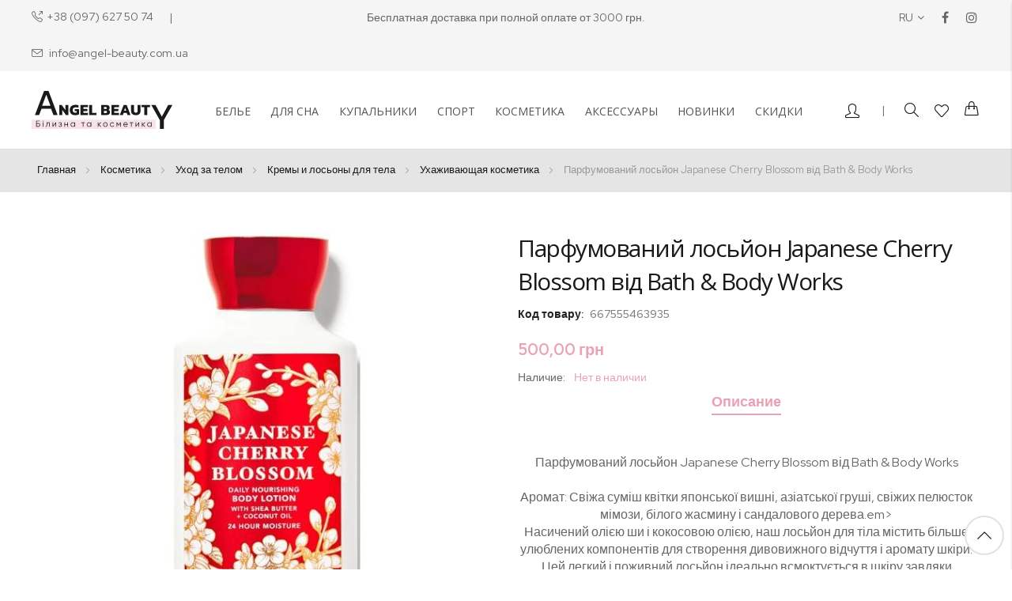

--- FILE ---
content_type: text/html; charset=UTF-8
request_url: https://angel-beauty.com.ua/ru/parfumovaniy-losyyon-japanese-cherry-blossom-v-d-bath-body-works.html
body_size: 25854
content:
<!doctype html>
<html lang="ru">
    <head prefix="og: http://ogp.me/ns# fb: http://ogp.me/ns/fb# product: http://ogp.me/ns/product#">
        <script>
    var LOCALE = 'ru\u002DRU';
    var BASE_URL = 'https\u003A\u002F\u002Fangel\u002Dbeauty.com.ua\u002Fru\u002F';
    var require = {
        'baseUrl': 'https\u003A\u002F\u002Fangel\u002Dbeauty.com.ua\u002Fstatic\u002Fversion1764077030\u002Ffrontend\u002Fbs_rubix\u002Fbs_rubix1\u002Fru_RU'
    };</script>        <meta charset="utf-8"/>
<meta name="title" content="Парфумований лосьйон Japanese Cherry Blossom від Bath &amp; Body Works 667555463935 купить ❤️VS Angel Beauty"/>
<meta name="description" content="Парфумований лосьйон Japanese Cherry Blossom від Bath &amp; Body Works 667555463935 купить по цене 500 грн в интернет-магазине VS Angel Beauty ✈️Доставка по Украине"/>
<meta name="robots" content="INDEX,FOLLOW"/>
<meta name="viewport" content="width=device-width, initial-scale=1, maximum-scale=1.0, user-scalable=no"/>
<meta name="format-detection" content="telephone=no"/>
<title>Парфумований лосьйон Japanese Cherry Blossom від Bath &amp; Body Works 667555463935 купить ❤️VS Angel Beauty</title>
<link  rel="stylesheet" type="text/css"  media="all" href="https://angel-beauty.com.ua/static/version1764077030/frontend/bs_rubix/bs_rubix1/ru_RU/mage/calendar.css" />
<link  rel="stylesheet" type="text/css"  media="all" href="https://angel-beauty.com.ua/static/version1764077030/frontend/bs_rubix/bs_rubix1/ru_RU/css/styles-m.css" />
<link  rel="stylesheet" type="text/css"  media="all" href="https://angel-beauty.com.ua/static/version1764077030/frontend/bs_rubix/bs_rubix1/ru_RU/css/styles-l.css" />
<link  rel="stylesheet" type="text/css"  media="all" href="https://angel-beauty.com.ua/static/version1764077030/frontend/bs_rubix/bs_rubix1/ru_RU/css/bootstrap.css" />
<link  rel="stylesheet" type="text/css"  media="all" href="https://angel-beauty.com.ua/static/version1764077030/frontend/bs_rubix/bs_rubix1/ru_RU/css/font-awesome.min.css" />
<link  rel="stylesheet" type="text/css"  media="all" href="https://angel-beauty.com.ua/static/version1764077030/frontend/bs_rubix/bs_rubix1/ru_RU/css/demo.css" />
<link  rel="stylesheet" type="text/css"  media="all" href="https://angel-beauty.com.ua/static/version1764077030/frontend/bs_rubix/bs_rubix1/ru_RU/css/icomoon.css" />
<link  rel="stylesheet" type="text/css"  media="all" href="https://angel-beauty.com.ua/static/version1764077030/frontend/bs_rubix/bs_rubix1/ru_RU/css/simple-line-icons.css" />
<link  rel="stylesheet" type="text/css"  media="all" href="https://angel-beauty.com.ua/static/version1764077030/frontend/bs_rubix/bs_rubix1/ru_RU/css/helper.css" />
<link  rel="stylesheet" type="text/css"  media="all" href="https://angel-beauty.com.ua/static/version1764077030/frontend/bs_rubix/bs_rubix1/ru_RU/css/themes.css" />
<link  rel="stylesheet" type="text/css"  media="all" href="https://angel-beauty.com.ua/static/version1764077030/frontend/bs_rubix/bs_rubix1/ru_RU/css/main.css" />
<link  rel="stylesheet" type="text/css"  media="all" href="https://angel-beauty.com.ua/static/version1764077030/frontend/bs_rubix/bs_rubix1/ru_RU/Mageplaza_Core/css/font-awesome.min.css" />
<link  rel="stylesheet" type="text/css"  media="all" href="https://angel-beauty.com.ua/static/version1764077030/frontend/bs_rubix/bs_rubix1/ru_RU/Mageplaza_Core/css/magnific-popup.css" />
<link  rel="stylesheet" type="text/css"  media="all" href="https://angel-beauty.com.ua/static/version1764077030/frontend/bs_rubix/bs_rubix1/ru_RU/Rokanthemes_Brand/css/styles.css" />
<link  rel="stylesheet" type="text/css"  media="all" href="https://angel-beauty.com.ua/static/version1764077030/frontend/bs_rubix/bs_rubix1/ru_RU/Rokanthemes_QuickView/css/rokan_quickview.css" />
<link  rel="stylesheet" type="text/css"  media="all" href="https://angel-beauty.com.ua/static/version1764077030/frontend/bs_rubix/bs_rubix1/ru_RU/Rokanthemes_RokanBase/css/chosen.css" />
<link  rel="stylesheet" type="text/css"  media="all" href="https://angel-beauty.com.ua/static/version1764077030/frontend/bs_rubix/bs_rubix1/ru_RU/Rokanthemes_RokanBase/css/jquery.fancybox.css" />
<link  rel="stylesheet" type="text/css"  media="all" href="https://angel-beauty.com.ua/static/version1764077030/frontend/bs_rubix/bs_rubix1/ru_RU/Rokanthemes_SlideBanner/css/animate.css" />
<link  rel="stylesheet" type="text/css"  media="all" href="https://angel-beauty.com.ua/static/version1764077030/frontend/bs_rubix/bs_rubix1/ru_RU/Rokanthemes_Themeoption/css/animation_theme.css" />
<link  rel="stylesheet" type="text/css"  media="all" href="https://angel-beauty.com.ua/static/version1764077030/frontend/bs_rubix/bs_rubix1/ru_RU/mage/gallery/gallery.css" />
<link  rel="stylesheet" type="text/css"  media="all" href="https://angel-beauty.com.ua/static/version1764077030/frontend/bs_rubix/bs_rubix1/ru_RU/css/lib/owl.carousel.css" />
<link  rel="stylesheet" type="text/css"  media="print" href="https://angel-beauty.com.ua/static/version1764077030/frontend/bs_rubix/bs_rubix1/ru_RU/css/print.css" />
<script  type="text/javascript"  src="https://angel-beauty.com.ua/static/version1764077030/frontend/bs_rubix/bs_rubix1/ru_RU/requirejs/require.js"></script>
<script  type="text/javascript"  src="https://angel-beauty.com.ua/static/version1764077030/frontend/bs_rubix/bs_rubix1/ru_RU/mage/requirejs/mixins.js"></script>
<script  type="text/javascript"  src="https://angel-beauty.com.ua/static/version1764077030/frontend/bs_rubix/bs_rubix1/ru_RU/requirejs-config.js"></script>
<script  type="text/javascript"  src="https://angel-beauty.com.ua/static/version1764077030/frontend/bs_rubix/bs_rubix1/ru_RU/Rokanthemes_PriceCountdown/js/timer.js"></script>
<script  type="text/javascript"  src="https://angel-beauty.com.ua/static/version1764077030/frontend/bs_rubix/bs_rubix1/ru_RU/Rokanthemes_Themeoption/js/jquery.bpopup.min.js"></script>
<link  rel="stylesheet" type="text/css" href="https://fonts.googleapis.com/css?family=Red+Hat+Display:300,400,400i,500,500i,700,700i,900,900i|Open+Sans:300,400,700" />
<link  rel="icon" type="image/x-icon" href="https://angel-beauty.com.ua/media/favicon/websites/1/favicon_ab.png" />
<link  rel="shortcut icon" type="image/x-icon" href="https://angel-beauty.com.ua/media/favicon/websites/1/favicon_ab.png" />
<link  rel="alternate" hreflang="ru" href="https://angel-beauty.com.ua/ru/parfumovaniy-losyyon-japanese-cherry-blossom-v-d-bath-body-works.html" />
<link  rel="alternate" hreflang="uk" href="https://angel-beauty.com.ua/ua/parfumovaniy-losyyon-japanese-cherry-blossom-v-d-bath-body-works.html" />
<link  rel="canonical" href="https://angel-beauty.com.ua/ru/parfumovaniy-losyyon-japanese-cherry-blossom-v-d-bath-body-works.html" />
<!-- Product Structured Data by Mageplaza SEO--><script type="application/ld+json">{
    "@context": "http:\/\/schema.org\/",
    "@type": "Product",
    "name": "\u041f\u0430\u0440\u0444\u0443\u043c\u043e\u0432\u0430\u043d\u0438\u0439 \u043b\u043e\u0441\u044c\u0439\u043e\u043d Japanese Cherry Blossom \u0432\u0456\u0434 Bath & Body Works",
    "description": "\u041f\u0430\u0440\u0444\u0443\u043c\u043e\u0432\u0430\u043d\u0438\u0439 \u043b\u043e\u0441\u044c\u0439\u043e\u043d Japanese Cherry Blossom \u0432\u0456\u0434 Bath & Body Works\n\n\u0410\u0440\u043e\u043c\u0430\u0442: \u0421\u0432\u0456\u0436\u0430 \u0441\u0443\u043c\u0456\u0448 \u043a\u0432\u0456\u0442\u043a\u0438 \u044f\u043f\u043e\u043d\u0441\u044c\u043a\u043e\u0457 \u0432\u0438\u0448\u043d\u0456, \u0430\u0437\u0456\u0430\u0442\u0441\u044c\u043a\u043e\u0457 \u0433\u0440\u0443\u0448\u0456, \u0441\u0432\u0456\u0436\u0438\u0445 \u043f\u0435\u043b\u044e\u0441\u0442\u043e\u043a \u043c\u0456\u043c\u043e\u0437\u0438, \u0431\u0456\u043b\u043e\u0433\u043e \u0436\u0430\u0441\u043c\u0438\u043d\u0443 \u0456 \u0441\u0430\u043d\u0434\u0430\u043b\u043e\u0432\u043e\u0433\u043e \u0434\u0435\u0440\u0435\u0432\u0430.em>\n\u041d\u0430\u0441\u0438\u0447\u0435\u043d\u0438\u0439 \u043e\u043b\u0456\u0454\u044e \u0448\u0438 \u0456 \u043a\u043e\u043a\u043e\u0441\u043e\u0432\u043e\u044e \u043e\u043b\u0456\u0454\u044e, \u043d\u0430\u0448 \u043b\u043e\u0441\u044c\u0439\u043e\u043d \u0434\u043b\u044f \u0442\u0456\u043b\u0430 \u043c\u0456\u0441\u0442\u0438\u0442\u044c \u0431\u0456\u043b\u044c\u0448\u0435 \u0443\u043b\u044e\u0431\u043b\u0435\u043d\u0438\u0445 \u043a\u043e\u043c\u043f\u043e\u043d\u0435\u043d\u0442\u0456\u0432 \u0434\u043b\u044f \u0441\u0442\u0432\u043e\u0440\u0435\u043d\u043d\u044f \u0434\u0438\u0432\u043e\u0432\u0438\u0436\u043d\u043e\u0433\u043e \u0432\u0456\u0434\u0447\u0443\u0442\u0442\u044f \u0456 \u0430\u0440\u043e\u043c\u0430\u0442\u0443 \u0448\u043a\u0456\u0440\u0438. \u0426\u0435\u0439 \u043b\u0435\u0433\u043a\u0438\u0439 \u0456 \u043f\u043e\u0436\u0438\u0432\u043d\u0438\u0439 \u043b\u043e\u0441\u044c\u0439\u043e\u043d \u0456\u0434\u0435\u0430\u043b\u044c\u043d\u043e \u0432\u0441\u043c\u043e\u043a\u0442\u0443\u0454\u0442\u044c\u0441\u044f \u0432 \u0448\u043a\u0456\u0440\u0443 \u0437\u0430\u0432\u0434\u044f\u043a\u0438 \u0431\u0430\u0433\u0430\u0442\u0438\u043c \u043f\u043e\u0436\u0438\u0432\u043d\u0438\u043c\u0438 \u0440\u0435\u0447\u043e\u0432\u0438\u043d\u0430\u043c\u0438 \u043a\u043e\u043c\u043f\u043e\u043d\u0435\u043d\u0442\u0430\u043c, \u0442\u0430\u043a\u0438\u043c \u044f\u043a \u0437\u0430\u0445\u0438\u0441\u043d\u0438\u0439 \u0432\u0456\u0442\u0430\u043c\u0456\u043d",
    "sku": "667555463935",
    "url": "https:\/\/angel-beauty.com.ua\/ru\/parfumovaniy-losyyon-japanese-cherry-blossom-v-d-bath-body-works.html",
    "image": "https:\/\/angel-beauty.com.ua\/media\/catalog\/product\/8\/8\/88e52d48-460b-11eb-b561-bc542f1b6984.jpeg",
    "offers": {
        "@type": "Offer",
        "priceCurrency": "UAH",
        "lowPrice": 500,
        "price": 500,
        "highPrice": 500,
        "itemOffered": 0,
        "availability": "http:\/\/schema.org\/OutOfStock",
        "url": "https:\/\/angel-beauty.com.ua\/ru\/parfumovaniy-losyyon-japanese-cherry-blossom-v-d-bath-body-works.html"
    },
    "gtin8": "\u041f\u0430\u0440\u0444\u0443\u043c\u043e\u0432\u0430\u043d\u0438\u0439 \u043b\u043e\u0441\u044c\u0439\u043e\u043d Japanese Cherry Blossom \u0432\u0456\u0434 Bath & Body Works",
    "brand": {
        "@type": "Thing",
        "name": "Brand"
    }
}</script>        <link rel="stylesheet" type="text/css" media="all" href="https://angel-beauty.com.ua/media/rokanthemes/theme_option/custom_ru.css?v=1769241992" />


<script type="application/ld+json" data-skip-moving=true>
{
"@context": "https://schema.org",
"@type": "Organization",
"name": "Angel-Beauty",
"alternateName": "Магазин косметики та білизни у Львові",
"logo": "https://angel-beauty.com.ua/static/version1764077030/frontend/bs_rubix/bs_rubix1/ru_RU/images/logo.svg",
"url": "https://angel-beauty.com.ua/",
"contactPoint": {
"@type": "ContactPoint",
"telephone": "+38 (097) 627 50 74",
"contactType": "customer service",
"areaServed": "UA",
"availableLanguage": "Ukrainian"
},
"sameAs": [
"https://www.instagram.com/vs_angel_beauty/",
"https://www.facebook.com/vs.angel.beauty"
]
}
</script>
    <script type="text/x-magento-init">
        {
            "*": {
                "Magento_PageCache/js/form-key-provider": {
                    "isPaginationCacheEnabled":
                        0                }
            }
        }
    </script>

<script type="text&#x2F;javascript">window.dataLayer = window.dataLayer || [];
window.getAmGa4Cookie = function () {
    let cookies = {};
    document.cookie.split(';').forEach(function (el) {
        let [key, value] = el.split('=');
        cookies[key.trim()] = value;
    })

    return cookies['amga4_customer']
        ? decodeURIComponent(cookies['amga4_customer'])
        : '{}';
};

(function () {
        /**
     * @var {[Object]}
     */
    const userProperties = JSON.parse(window.getAmGa4Cookie());

    if (userProperties.group) {
        window.dataLayer.push({'customerGroup': userProperties.group});
    }
    if (userProperties.id) {
        window.dataLayer.push({'customerId': userProperties.id});
    }
        /**
     * @var {[Object]}
     */
    const dataToPush = JSON.parse('\u005B\u007B\u0022ecommerce\u0022\u003Anull\u007D,\u007B\u0022event\u0022\u003A\u0022view_item\u0022,\u0022ecommerce\u0022\u003A\u007B\u0022items\u0022\u003A\u005B\u007B\u0022item_name\u0022\u003A\u0022\u005Cu041f\u005Cu0430\u005Cu0440\u005Cu0444\u005Cu0443\u005Cu043c\u005Cu043e\u005Cu0432\u005Cu0430\u005Cu043d\u005Cu0438\u005Cu0439\u0020\u005Cu043b\u005Cu043e\u005Cu0441\u005Cu044c\u005Cu0439\u005Cu043e\u005Cu043d\u0020Japanese\u0020Cherry\u0020Blossom\u0020\u005Cu0432\u005Cu0456\u005Cu0434\u0020Bath\u0020\u0026amp\u003B\u0020Body\u0020Works\u0022,\u0022item_id\u0022\u003A\u002210929\u0022,\u0022price\u0022\u003A500,\u0022item_brand\u0022\u003A\u0022Bath\u0020\u0026\u0020Body\u0020Works\u0022,\u0022currency\u0022\u003A\u0022UAH\u0022,\u0022item_category\u0022\u003A\u0022\u005Cu041d\u005Cu043e\u005Cu0432\u005Cu0438\u005Cu043d\u005Cu043a\u005Cu0438\u0022\u007D\u005D\u007D\u007D\u005D');

    dataToPush.forEach((dataObject) => {
        window.dataLayer.push(dataObject);
    });
})();
</script>
<!-- Google Tag Manager -->
<script type="text&#x2F;javascript">function callAmGA4GTM () {
(function(w,d,s,l,i){w[l]=w[l]||[];w[l].push({'gtm.start':
new Date().getTime(),event:'gtm.js'});var f=d.getElementsByTagName(s)[0],
j=d.createElement(s),dl=l!='dataLayer'?'&l='+l:'';j.async=true;j.src=
'https://www.googletagmanager.com/gtm.js?id='+i+dl;f.parentNode.insertBefore(j,f);
})(window,document,'script','dataLayer', 'GTM-WQVRT8J');
}
</script><!-- End Google Tag Manager -->
<script type="text&#x2F;javascript">(function () {
            callAmGA4GTM();
    })();
</script>
<meta property="og:type" content="product" />
<meta property="og:title"
      content="&#x041F;&#x0430;&#x0440;&#x0444;&#x0443;&#x043C;&#x043E;&#x0432;&#x0430;&#x043D;&#x0438;&#x0439;&#x20;&#x043B;&#x043E;&#x0441;&#x044C;&#x0439;&#x043E;&#x043D;&#x20;Japanese&#x20;Cherry&#x20;Blossom&#x20;&#x0432;&#x0456;&#x0434;&#x20;Bath&#x20;&amp;&#x20;Body&#x20;Works" />
<meta property="og:image"
      content="https://angel-beauty.com.ua/media/catalog/product/cache/376579af53b9e42c713c21b17dbb0963/8/8/88e52d48-460b-11eb-b561-bc542f1b6984.jpeg" />
<meta property="og:description"
      content="" />
<meta property="og:url" content="https://angel-beauty.com.ua/ru/parfumovaniy-losyyon-japanese-cherry-blossom-v-d-bath-body-works.html" />
    <meta property="product:price:amount" content="500"/>
    <meta property="product:price:currency"
      content="UAH"/>
    </head>
    <body data-container="body"
          data-mage-init='{"loaderAjax": {}, "loader": { "icon": "https://angel-beauty.com.ua/static/version1764077030/frontend/bs_rubix/bs_rubix1/ru_RU/images/loader-2.gif"}}'
        id="html-body" class="eren-page-preloader catalog-product-view product-parfumovaniy-losyyon-japanese-cherry-blossom-v-d-bath-body-works page-layout-1column">
        <!--Analytics Added by Mageplaza GTM -->
<!--Facebook Pixel Added by Mageplaza GTM -->


<script type="text/x-magento-init">
    {
        "*": {
            "Magento_PageBuilder/js/widget-initializer": {
                "config": {"[data-content-type=\"slider\"][data-appearance=\"default\"]":{"Magento_PageBuilder\/js\/content-type\/slider\/appearance\/default\/widget":false},"[data-content-type=\"map\"]":{"Magento_PageBuilder\/js\/content-type\/map\/appearance\/default\/widget":false},"[data-content-type=\"row\"]":{"Magento_PageBuilder\/js\/content-type\/row\/appearance\/default\/widget":false},"[data-content-type=\"tabs\"]":{"Magento_PageBuilder\/js\/content-type\/tabs\/appearance\/default\/widget":false},"[data-content-type=\"slide\"]":{"Magento_PageBuilder\/js\/content-type\/slide\/appearance\/default\/widget":{"buttonSelector":".pagebuilder-slide-button","showOverlay":"hover","dataRole":"slide"}},"[data-content-type=\"banner\"]":{"Magento_PageBuilder\/js\/content-type\/banner\/appearance\/default\/widget":{"buttonSelector":".pagebuilder-banner-button","showOverlay":"hover","dataRole":"banner"}},"[data-content-type=\"buttons\"]":{"Magento_PageBuilder\/js\/content-type\/buttons\/appearance\/inline\/widget":false},"[data-content-type=\"products\"][data-appearance=\"carousel\"]":{"Magento_PageBuilder\/js\/content-type\/products\/appearance\/carousel\/widget":false}},
                "breakpoints": {"desktop":{"label":"Desktop","stage":true,"default":true,"class":"desktop-switcher","icon":"Magento_PageBuilder::css\/images\/switcher\/switcher-desktop.svg","conditions":{"min-width":"1024px"},"options":{"products":{"default":{"slidesToShow":"5"}}}},"tablet":{"conditions":{"max-width":"1024px","min-width":"768px"},"options":{"products":{"default":{"slidesToShow":"4"},"continuous":{"slidesToShow":"3"}}}},"mobile":{"label":"Mobile","stage":true,"class":"mobile-switcher","icon":"Magento_PageBuilder::css\/images\/switcher\/switcher-mobile.svg","media":"only screen and (max-width: 768px)","conditions":{"max-width":"768px","min-width":"640px"},"options":{"products":{"default":{"slidesToShow":"3"}}}},"mobile-small":{"conditions":{"max-width":"640px"},"options":{"products":{"default":{"slidesToShow":"2"},"continuous":{"slidesToShow":"1"}}}}}            }
        }
    }
</script>
<script>
    window.logoUrl = 'https://angel-beauty.com.ua/static/version1764077030/frontend/bs_rubix/bs_rubix1/ru_RU/images/logo.svg';
</script>
<script type="text/x-magento-init">
{
    "*": {
        "rokanthemes/ajaxsuite"    : {
                "loginUrl": "https://angel-beauty.com.ua/ru/customer/account/login/",
                "customerId": "",
                "ajaxCart" : {
                    "enabled" : 1,
                    "actionAfterSuccess" : "popup"
                },
                "ajaxWishList" : {
                    "enabled" : 1,
                    "WishlistUrl": "https://angel-beauty.com.ua/ru/ajaxsuite/wishlist/add/"
                },
                "ajaxCompare" : {
                    "enabled" : 1,
                    "CompareUrl": "https://angel-beauty.com.ua/ru/ajaxsuite/compare/add/"
                }
            }
    }
}
</script>

<div class="cookie-status-message" id="cookie-status">
    The store will not work correctly in the case when cookies are disabled.</div>
<script type="text&#x2F;javascript">document.querySelector("#cookie-status").style.display = "none";</script>
<script type="text/x-magento-init">
    {
        "*": {
            "cookieStatus": {}
        }
    }
</script>

<script type="text/x-magento-init">
    {
        "*": {
            "mage/cookies": {
                "expires": null,
                "path": "\u002F",
                "domain": ".angel\u002Dbeauty.com.ua",
                "secure": true,
                "lifetime": "3600"
            }
        }
    }
</script>
    <noscript>
        <div class="message global noscript">
            <div class="content">
                <p>
                    <strong>JavaScript seems to be disabled in your browser.</strong>
                    <span>
                        For the best experience on our site, be sure to turn on Javascript in your browser.                    </span>
                </p>
            </div>
        </div>
    </noscript>

<script>
    window.cookiesConfig = window.cookiesConfig || {};
    window.cookiesConfig.secure = true;
</script><script>    require.config({
        map: {
            '*': {
                wysiwygAdapter: 'mage/adminhtml/wysiwyg/tiny_mce/tinymce5Adapter'
            }
        }
    });</script><script>
    require.config({
        paths: {
            googleMaps: 'https\u003A\u002F\u002Fmaps.googleapis.com\u002Fmaps\u002Fapi\u002Fjs\u003Fv\u003D3\u0026key\u003D'
        },
        config: {
            'Magento_PageBuilder/js/utils/map': {
                style: ''
            },
            'Magento_PageBuilder/js/content-type/map/preview': {
                apiKey: '',
                apiKeyErrorMessage: 'You\u0020must\u0020provide\u0020a\u0020valid\u0020\u003Ca\u0020href\u003D\u0027https\u003A\u002F\u002Fangel\u002Dbeauty.com.ua\u002Fru\u002Fadminhtml\u002Fsystem_config\u002Fedit\u002Fsection\u002Fcms\u002F\u0023cms_pagebuilder\u0027\u0020target\u003D\u0027_blank\u0027\u003EGoogle\u0020Maps\u0020API\u0020key\u003C\u002Fa\u003E\u0020to\u0020use\u0020a\u0020map.'
            },
            'Magento_PageBuilder/js/form/element/map': {
                apiKey: '',
                apiKeyErrorMessage: 'You\u0020must\u0020provide\u0020a\u0020valid\u0020\u003Ca\u0020href\u003D\u0027https\u003A\u002F\u002Fangel\u002Dbeauty.com.ua\u002Fru\u002Fadminhtml\u002Fsystem_config\u002Fedit\u002Fsection\u002Fcms\u002F\u0023cms_pagebuilder\u0027\u0020target\u003D\u0027_blank\u0027\u003EGoogle\u0020Maps\u0020API\u0020key\u003C\u002Fa\u003E\u0020to\u0020use\u0020a\u0020map.'
            },
        }
    });
</script>

<script>
    require.config({
        shim: {
            'Magento_PageBuilder/js/utils/map': {
                deps: ['googleMaps']
            }
        }
    });
</script>

<!-- Google Tag Manager (noscript) -->
<noscript>
    <iframe src="https://www.googletagmanager.com/ns.html?id=GTM-WQVRT8J"
            height="0" width="0" style="display:none;visibility:hidden"></iframe>
</noscript>
<!-- End Google Tag Manager (noscript) -->

<script type="text/x-magento-init">
    {
        "*": {
            "Amasty_GA4/js/event/ajax-observer": {}
        }
    }
</script>

<script type="text/x-magento-init">
    {
        "*": {
            "Amasty_GA4/js/event/product/wishlist": {}
        }
    }
</script>
<div id="loading-fixed">
	<div id="loading-center-fixed">
		<div id="loading-center-absolute-fixed">
			<div class="loader-inner line-scale">
	          <div></div>
	          <div></div>
	          <div></div>
	          <div></div>
	          <div></div>
	        </div>
		</div>
	</div>
</div>
<script type="text/javascript">
require([
		'jquery'
	], function ($) {
		'use strict';
		$(window).on('load', function () {
			$('#loading-fixed').delay(500).fadeOut('slow');
		});
		$( document ).ready(function() {
			var myVarloader = setInterval(function(){ setLoaderTime() }, 2000);
			function setLoaderTime() {
				$('#loading-fixed').delay(500).fadeOut('slow');
				clearInterval(myVarloader);
			}
		});
});
</script>
<style type="text/css">
	

	#loading-fixed {
	  background-color: #fff;
	  height: 100%;
	  width: 100%;
	  position: fixed;
	  z-index: 999999;
	  margin-top: 0;
	  top: 0
	}

	#loading-center-fixed {
	  width: 100%;
	  height: 100%;
	  position: relative
	}

	#loading-center-absolute-fixed {
	  position: absolute;
	  left: 50%;
	  top: 50%;
	  height: 200px;
	  width: 200px;
	  margin-top: -120px;
	  margin-left: -100px
	}

	.spinner {
	  
	}

	@-webkit-keyframes line-scale {
	  0% {
	    -webkit-transform: scaley(1);
	            transform: scaley(1); }
	  50% {
	    -webkit-transform: scaley(0.4);
	            transform: scaley(0.4); }
	  100% {
	    -webkit-transform: scaley(1);
	            transform: scaley(1); } }
	@keyframes line-scale {
	  0% {
	    -webkit-transform: scaley(1);
	            transform: scaley(1); }
	  50% {
	    -webkit-transform: scaley(0.4);
	            transform: scaley(0.4); }
	  100% {
	    -webkit-transform: scaley(1);
	            transform: scaley(1); } }

	.line-scale > div:nth-child(1) {
	  -webkit-animation: line-scale 1s -0.4s infinite cubic-bezier(0.2, 0.68, 0.18, 1.08);
	          animation: line-scale 1s -0.4s infinite cubic-bezier(0.2, 0.68, 0.18, 1.08); }

	.line-scale > div:nth-child(2) {
	  -webkit-animation: line-scale 1s -0.3s infinite cubic-bezier(0.2, 0.68, 0.18, 1.08);
	          animation: line-scale 1s -0.3s infinite cubic-bezier(0.2, 0.68, 0.18, 1.08); }

	.line-scale > div:nth-child(3) {
	  -webkit-animation: line-scale 1s -0.2s infinite cubic-bezier(0.2, 0.68, 0.18, 1.08);
	          animation: line-scale 1s -0.2s infinite cubic-bezier(0.2, 0.68, 0.18, 1.08); }

	.line-scale > div:nth-child(4) {
	  -webkit-animation: line-scale 1s -0.1s infinite cubic-bezier(0.2, 0.68, 0.18, 1.08);
	          animation: line-scale 1s -0.1s infinite cubic-bezier(0.2, 0.68, 0.18, 1.08); }

	.line-scale > div:nth-child(5) {
	  -webkit-animation: line-scale 1s 0s infinite cubic-bezier(0.2, 0.68, 0.18, 1.08);
	          animation: line-scale 1s 0s infinite cubic-bezier(0.2, 0.68, 0.18, 1.08); }

	.line-scale > div {
	  background-color: #eaa3b5;
	  width: 4px;
	  height: 35px;
	  border-radius: 2px;
	  margin: 2px;
	  -webkit-animation-fill-mode: both;
	          animation-fill-mode: both;
	  display: inline-block; }
	.line-scale{
      margin: 100px auto;
	  width: 50px;
	  height: 40px;
	  text-align: center;
	  font-size: 10px
  	}
</style>
<div class="page-wrapper"><div class="header-container">
	<div class="header-top text-center">
		<div class="container-full">
			<div class="row">
				<div class="col-lg-4 hidden-md hidden-xs hidden-sm col-top-left">
					<div data-content-type="html" data-appearance="default" data-element="main" data-decoded="true"><p class="phone"><a href="tel:380976275074">+38 (097) 627 50 74</a></p>
<p class="email"><a href="mailto:info@angel-beauty.com.ua">info@angel-beauty.com.ua</a></p></div>				</div>
				<div class="col-lg-4 col-md-12 col-top-center text-center">
					<div data-content-type="html" data-appearance="default" data-element="main" data-decoded="true"><p>Бесплатная доставка при полной оплате от 3000 грн.</p></div>				
				</div>
				<div class="col-lg-4 hidden-md hidden-xs hidden-sm col-top-right">
					<div class="switcher language switcher-language" id="switcher-language">
    <strong class="label switcher-label"><span>Язык</span></strong>
    <div class="actions dropdown options switcher-options">
        <div class="action toggle switcher-trigger" id="switcher-language-trigger">
            <strong class="view-ru">
                <span>ru<i class="fa fa-angle-down">&nbsp;</i></span>
            </strong>
        </div>
        <ul class="dropdown switcher-dropdown">
                                                <li class="view-ua switcher-option">
                        <a href="#" data-post='{"action":"https:\/\/angel-beauty.com.ua\/ru\/stores\/store\/redirect\/","data":{"___store":"ua","___from_store":"ru","uenc":"aHR0cHM6Ly9hbmdlbC1iZWF1dHkuY29tLnVhL3VhL3BhcmZ1bW92YW5peS1sb3N5eW9uLWphcGFuZXNlLWNoZXJyeS1ibG9zc29tLXYtZC1iYXRoLWJvZHktd29ya3MuaHRtbA,,"}}'>
                            UA</a>
                    </li>
                                                                </ul>
    </div>
</div>
										<div class="social-link">
						<div data-content-type="html" data-appearance="default" data-element="main" data-decoded="true"><ul>
<li class="facebook"><a href="https://www.facebook.com/vs.angel.beauty" target="_blank"><span class="fa fa-facebook">&nbsp;</span></a></li>
<li class="instagram"><a href="https://www.instagram.com/vs_angel_beauty/" target="_blank"><span class="fa fa-instagram">&nbsp;</span></a></li>
<!--li class="twitter"><a href="#"><span class="fa fa-twitter">&nbsp;</span></a></li>
<li class="facebook"><a href="#"><span class="fa fa-facebook">&nbsp;</span></a></li>
<li class="dribbble"><a href="#"><span class="fa fa-dribbble">&nbsp;</span></a></li-->
</ul></div>					</div>
				</div>
			</div>
				
		</div>
	</div>
	<div class="header">
		<div class="container-full">
			<div class="for-full-withmenu">
				<div class="col-logo"><span data-action="toggle-nav" class="action nav-toggle"><span>Toggle Nav</span></span>
<a
    class="logo"
    href="https://angel-beauty.com.ua/ru/"
    title=""
    aria-label="store logo">
    <img src="https://angel-beauty.com.ua/static/version1764077030/frontend/bs_rubix/bs_rubix1/ru_RU/images/logo.svg"
         title=""
         alt=""
            width="170"                />
</a>
</div>
				    <div class="sections nav-sections">   
        		<div id="close-menu" class="visible-xs"><a href="#"><i class="icon-x"></i></a></div>
        <div class="section-items nav-sections-items" data-mage-init='{"tabs":{"openedState":"active"}}'>
                                            <div class="section-item-title nav-sections-item-title" data-role="collapsible">
                    <a class="nav-sections-item-switch" data-toggle="switch" href="#custom.topnav"></a>
                </div>
                <div class="section-item-content nav-sections-item-content" id="custom.topnav" data-role="content">
<nav class="navigation custommenu" role="navigation">
    <ul>
        <li class="ui-menu-item level0 fullwidth parent "><div class="open-children-toggle"></div><a href="https://angel-beauty.com.ua/ru/bilizna.html" class="level-top"><span>Белье</span></a><div class="level0 submenu"><div class="row"><ul class="subchildmenu col-sm-12 mega-columns columns4"><li class="ui-menu-item level1 parent "><div class="open-children-toggle"></div><a href="https://angel-beauty.com.ua/ru/bilizna/trusiki.html"><span>Трусики</span></a><ul class="subchildmenu "><li class="ui-menu-item level2 "><a href="https://angel-beauty.com.ua/ru/bilizna/trusiki/chiki.html"><span>Чики</span></a></li><li class="ui-menu-item level2 "><a href="https://angel-beauty.com.ua/ru/bilizna/trusiki/stringi.html"><span>Стринги</span></a></li><li class="ui-menu-item level2 "><a href="https://angel-beauty.com.ua/ru/bilizna/trusiki/braziliani-i-bikini.html"><span>Бразилианы и бикини</span></a></li><li class="ui-menu-item level2 "><a href="https://angel-beauty.com.ua/ru/bilizna/trusiki/shortiki.html"><span>Шортики и хипхагеры</span></a></li></ul></li><li class="ui-menu-item level1 parent "><div class="open-children-toggle"></div><a href="https://angel-beauty.com.ua/ru/bilizna/bjustgal-teri.html"><span>Бюстгальтеры</span></a><ul class="subchildmenu "><li class="ui-menu-item level2 "><a href="https://angel-beauty.com.ua/ru/bilizna/bjustgal-teri/push-ap.html"><span>Пуш-ап</span></a></li><li class="ui-menu-item level2 "><a href="https://angel-beauty.com.ua/ru/bilizna/bjustgal-teri/bez-push-ap.html"><span>Без пуш-ап</span></a></li><li class="ui-menu-item level2 "><a href="https://angel-beauty.com.ua/ru/bilizna/bjustgal-teri/podvijni-push-ap.html"><span>Двойной пуш-ап</span></a></li></ul></li><li class="ui-menu-item level1 parent "><div class="open-children-toggle"></div><a href="https://angel-beauty.com.ua/ru/bilizna/nabori-bilizni.html"><span>Наборы белья</span></a><ul class="subchildmenu "><li class="ui-menu-item level2 "><a href="https://angel-beauty.com.ua/ru/bilizna/nabori-bilizni/bez-push-ap.html"><span>Без пуш-ап</span></a></li><li class="ui-menu-item level2 "><a href="https://angel-beauty.com.ua/ru/bilizna/nabori-bilizni/podvijnij-push-ap.html"><span>Подвійний пуш-ап</span></a></li><li class="ui-menu-item level2 "><a href="https://angel-beauty.com.ua/ru/bilizna/nabori-bilizni/push-ap.html"><span>Пуш-ап</span></a></li></ul></li><li class="ui-menu-item level1 "><a href="https://angel-beauty.com.ua/ru/bilizna/pojasi.html"><span>Пояси</span></a></li></ul></div></div></li><li class="ui-menu-item level0 fullwidth parent "><div class="open-children-toggle"></div><a href="https://angel-beauty.com.ua/ru/dlja-snu.html" class="level-top"><span>Для сна</span></a><div class="level0 submenu"><div class="row"><ul class="subchildmenu col-sm-12 mega-columns columns5"><li class="ui-menu-item level1 "><a href="https://angel-beauty.com.ua/ru/dlja-snu/pizhami.html"><span>Пижамы женские</span></a></li><li class="ui-menu-item level1 "><a href="https://angel-beauty.com.ua/ru/dlja-snu/halati.html"><span>Женские халаты</span></a></li><li class="ui-menu-item level1 "><a href="https://angel-beauty.com.ua/ru/dlja-snu/tapochki.html"><span>Тапочки</span></a></li><li class="ui-menu-item level1 "><a href="https://angel-beauty.com.ua/ru/dlja-snu/pledi.html"><span>Пледи</span></a></li><li class="ui-menu-item level1 "><a href="https://angel-beauty.com.ua/ru/dlja-snu/nichni-sorochki.html"><span>Нічні сорочки </span></a></li></ul></div></div></li><li class="ui-menu-item level0 fullwidth parent "><div class="open-children-toggle"></div><a href="https://angel-beauty.com.ua/ru/kupalniki.html" class="level-top"><span>Купальники</span></a><div class="level0 submenu"><div class="row"><ul class="subchildmenu col-sm-12 mega-columns columns4"><li class="ui-menu-item level1 "><a href="https://angel-beauty.com.ua/ru/kupalniki/trikutniki.html"><span>Треугольники</span></a></li><li class="ui-menu-item level1 "><a href="https://angel-beauty.com.ua/ru/kupalniki/push-ap.html"><span>Пуш-Ап</span></a></li><li class="ui-menu-item level1 "><a href="https://angel-beauty.com.ua/ru/kupalniki/monokini.html"><span>Монокини</span></a></li><li class="ui-menu-item level1 "><a href="https://angel-beauty.com.ua/ru/kupalniki/pljazhnij-odjag-ta-aksesuari.html"><span>Пляжная одежда и аксессуары</span></a></li></ul></div></div></li><li class="ui-menu-item level0 fullwidth parent "><div class="open-children-toggle"></div><a href="https://angel-beauty.com.ua/ru/sport.html" class="level-top"><span>Спорт</span></a><div class="level0 submenu"><div class="row"><ul class="subchildmenu col-sm-12 mega-columns columns4"><li class="ui-menu-item level1 "><a href="https://angel-beauty.com.ua/ru/sport/sportivni-kostjumi.html"><span>Спортивные костюмы</span></a></li><li class="ui-menu-item level1 "><a href="https://angel-beauty.com.ua/ru/sport/leginsi.html"><span> Леггинсы</span></a></li><li class="ui-menu-item level1 "><a href="https://angel-beauty.com.ua/ru/sport/sportivni-topi.html"><span>Спортивные топы</span></a></li></ul></div></div></li><li class="ui-menu-item level0 fullwidth parent "><div class="open-children-toggle"></div><a href="https://angel-beauty.com.ua/ru/kosmetika.html" class="level-top"><span>Косметика</span></a><div class="level0 submenu"><div class="row"><ul class="subchildmenu col-sm-12 mega-columns columns4"><li class="ui-menu-item level1 parent "><div class="open-children-toggle"></div><div class="menu-thumb-img"><a class="menu-thumb-link" href="https://angel-beauty.com.ua/ru/kosmetika/parfumerija.html"><img src="https://angel-beauty.com.ua/media/catalog/category//media/catalog/category//media/catalog/category/00-101322-BTY-Gifts-API-Banner_1.jpg" alt="Парфюмерия"/></a></div><a href="https://angel-beauty.com.ua/ru/kosmetika/parfumerija.html"><span>Парфюмерия</span></a><ul class="subchildmenu "><li class="ui-menu-item level2 "><a href="https://angel-beauty.com.ua/ru/kosmetika/parfumerija/sprei-i-misti.html"><span>Спреи и мисты</span></a></li><li class="ui-menu-item level2 "><a href="https://angel-beauty.com.ua/ru/kosmetika/parfumerija/parfumi.html"><span>Духи</span></a></li><li class="ui-menu-item level2 "><a href="https://angel-beauty.com.ua/ru/kosmetika/parfumerija/podarunkovi-kosmetichni-nabori.html"><span>Подарочные косметические наборы</span></a></li><li class="ui-menu-item level2 "><a href="https://angel-beauty.com.ua/ru/kosmetika/parfumerija/svichki-dlja-domu.html"><span>Свечи для дома</span></a></li><li class="ui-menu-item level2 "><a href="https://angel-beauty.com.ua/ru/kosmetika/parfumerija/aromati-dlja-domu.html"><span>Ароматы для дома</span></a></li><li class="ui-menu-item level2 "><a href="https://angel-beauty.com.ua/ru/kosmetika/parfumerija/aromati-dlja-avto.html"><span>Ароматы для автомобиля</span></a></li></ul></li><li class="ui-menu-item level1 parent "><div class="open-children-toggle"></div><a href="https://angel-beauty.com.ua/ru/kosmetika/dogljadova-kosmetika.html"><span>Ухаживающая косметика</span></a><ul class="subchildmenu "><li class="ui-menu-item level2 parent "><div class="open-children-toggle"></div><a href="https://angel-beauty.com.ua/ru/kosmetika/dogljadova-kosmetika/dogljad-za-oblichchjam.html"><span>Уход за лицом</span></a><ul class="subchildmenu "><li class="ui-menu-item level3 "><a href="https://angel-beauty.com.ua/ru/kosmetika/dogljadova-kosmetika/dogljad-za-oblichchjam/spf-i-avtozasmaga.html"><span>SPF і автозасмага</span></a></li><li class="ui-menu-item level3 "><a href="https://angel-beauty.com.ua/ru/kosmetika/dogljadova-kosmetika/dogljad-za-oblichchjam/ochischennja-oblichchja.html"><span>Очищение лица</span></a></li><li class="ui-menu-item level3 "><a href="https://angel-beauty.com.ua/ru/kosmetika/dogljadova-kosmetika/dogljad-za-oblichchjam/toniki-dlja-oblichchja.html"><span> Тоники для лица</span></a></li><li class="ui-menu-item level3 "><a href="https://angel-beauty.com.ua/ru/kosmetika/dogljadova-kosmetika/dogljad-za-oblichchjam/sirovatki-i-olijki-dlja-oblichchja.html"><span>Сыворотки и масла для лица</span></a></li><li class="ui-menu-item level3 "><a href="https://angel-beauty.com.ua/ru/kosmetika/dogljadova-kosmetika/dogljad-za-oblichchjam/kremi-i-maski-dlja-oblichchja.html"><span>Кремы и маски для лица</span></a></li><li class="ui-menu-item level3 "><a href="https://angel-beauty.com.ua/ru/kosmetika/dogljadova-kosmetika/dogljad-za-oblichchjam/pilingi-i-skrabi-dlja-oblichchja.html"><span>Пілінги і скраби для обличчя</span></a></li><li class="ui-menu-item level3 "><a href="https://angel-beauty.com.ua/ru/kosmetika/dogljadova-kosmetika/dogljad-za-oblichchjam/zubni-pasti-i-schitki.html"><span>Зубные пасты и щетки</span></a></li><li class="ui-menu-item level3 "><a href="https://angel-beauty.com.ua/ru/kosmetika/dogljadova-kosmetika/dogljad-za-oblichchjam/nabori.html"><span>Набори</span></a></li></ul></li><li class="ui-menu-item level2 parent "><div class="open-children-toggle"></div><a href="https://angel-beauty.com.ua/ru/kosmetika/dogljadova-kosmetika/dogljad-za-volossjam.html"><span>Уход за волосами</span></a><ul class="subchildmenu "><li class="ui-menu-item level3 "><a href="https://angel-beauty.com.ua/ru/kosmetika/dogljadova-kosmetika/dogljad-za-volossjam/shampuni.html"><span>Шампуни</span></a></li><li class="ui-menu-item level3 "><a href="https://angel-beauty.com.ua/ru/kosmetika/dogljadova-kosmetika/dogljad-za-volossjam/kondicioneri-i-bal-zami.html"><span>Кондиционеры и бальзамы</span></a></li><li class="ui-menu-item level3 "><a href="https://angel-beauty.com.ua/ru/kosmetika/dogljadova-kosmetika/dogljad-za-volossjam/suhi-shampuni.html"><span>Сухие шампуни</span></a></li><li class="ui-menu-item level3 "><a href="https://angel-beauty.com.ua/ru/kosmetika/dogljadova-kosmetika/dogljad-za-volossjam/termozahist-dlja-volossja.html"><span>Незмивний догляд</span></a></li><li class="ui-menu-item level3 "><a href="https://angel-beauty.com.ua/ru/kosmetika/dogljadova-kosmetika/dogljad-za-volossjam/nabori.html"><span>Набори</span></a></li><li class="ui-menu-item level3 "><a href="https://angel-beauty.com.ua/ru/kosmetika/dogljadova-kosmetika/dogljad-za-volossjam/stajling.html"><span>Стайлінг</span></a></li></ul></li><li class="ui-menu-item level2 parent "><div class="open-children-toggle"></div><a href="https://angel-beauty.com.ua/ru/kosmetika/dogljadova-kosmetika/dogljad-za-tilom.html"><span>Уход за телом</span></a><ul class="subchildmenu "><li class="ui-menu-item level3 "><a href="https://angel-beauty.com.ua/ru/kosmetika/dogljadova-kosmetika/dogljad-za-tilom/avtobronzanti.html"><span>Автобронзанты</span></a></li><li class="ui-menu-item level3 "><a href="https://angel-beauty.com.ua/ru/kosmetika/dogljadova-kosmetika/dogljad-za-tilom/geli-dlja-dushu.html"><span>Парфюмированный гель для душа</span></a></li><li class="ui-menu-item level3 "><a href="https://angel-beauty.com.ua/ru/kosmetika/dogljadova-kosmetika/dogljad-za-tilom/dezodoranti.html"><span>Дезодоранты</span></a></li><li class="ui-menu-item level3 "><a href="https://angel-beauty.com.ua/ru/kosmetika/dogljadova-kosmetika/dogljad-za-tilom/kremi-i-los-joni-dlja-tila.html"><span>Кремы и лосьоны для тела</span></a></li><li class="ui-menu-item level3 "><a href="https://angel-beauty.com.ua/ru/kosmetika/dogljadova-kosmetika/dogljad-za-tilom/krem-dlja-ruk.html"><span>Крем для рук</span></a></li><li class="ui-menu-item level3 "><a href="https://angel-beauty.com.ua/ru/kosmetika/dogljadova-kosmetika/dogljad-za-tilom/milo-dlja-ruk.html"><span>Мыло для рук</span></a></li><li class="ui-menu-item level3 "><a href="https://angel-beauty.com.ua/ru/kosmetika/dogljadova-kosmetika/dogljad-za-tilom/olijka-dlja-tila.html"><span>Масло для тела</span></a></li><li class="ui-menu-item level3 "><a href="https://angel-beauty.com.ua/ru/kosmetika/dogljadova-kosmetika/dogljad-za-tilom/skrabi.html"><span>Скрабы для тела</span></a></li><li class="ui-menu-item level3 "><a href="https://angel-beauty.com.ua/ru/kosmetika/dogljadova-kosmetika/dogljad-za-tilom/soncezahisni-kremi.html"><span>Солнцезащитные кремы</span></a></li><li class="ui-menu-item level3 "><a href="https://angel-beauty.com.ua/ru/kosmetika/dogljadova-kosmetika/dogljad-za-tilom/antiseptiki-dlja-ruk.html"><span>Антисептики для рук</span></a></li><li class="ui-menu-item level3 "><a href="https://angel-beauty.com.ua/ru/kosmetika/dogljadova-kosmetika/dogljad-za-tilom/nabori.html"><span>Набори</span></a></li></ul></li></ul></li><li class="ui-menu-item level1 parent "><div class="open-children-toggle"></div><a href="https://angel-beauty.com.ua/ru/kosmetika/dekorativna-kosmetika.html"><span>Декоративная косметика</span></a><ul class="subchildmenu "><li class="ui-menu-item level2 parent "><div class="open-children-toggle"></div><a href="https://angel-beauty.com.ua/ru/kosmetika/dekorativna-kosmetika/oblichch.html"><span>Для лица</span></a><ul class="subchildmenu "><li class="ui-menu-item level3 "><a href="https://angel-beauty.com.ua/ru/kosmetika/dekorativna-kosmetika/oblichch/bb-kremi.html"><span>BB кремы</span></a></li><li class="ui-menu-item level3 "><a href="https://angel-beauty.com.ua/ru/kosmetika/dekorativna-kosmetika/oblichch/rum-jana.html"><span>Пудра і рум'яна </span></a></li><li class="ui-menu-item level3 "><a href="https://angel-beauty.com.ua/ru/kosmetika/dekorativna-kosmetika/oblichch/hajlajter.html"><span>Бронзер і хайлайтер</span></a></li><li class="ui-menu-item level3 "><a href="https://angel-beauty.com.ua/ru/kosmetika/dekorativna-kosmetika/oblichch/bb-cc-krem.html"><span>BB&CC крем</span></a></li><li class="ui-menu-item level3 "><a href="https://angel-beauty.com.ua/ru/kosmetika/dekorativna-kosmetika/oblichch/konsiler.html"><span>Консилер</span></a></li><li class="ui-menu-item level3 "><a href="https://angel-beauty.com.ua/ru/kosmetika/dekorativna-kosmetika/oblichch/baza-pid-makijazh.html"><span>База під макіяж</span></a></li></ul></li><li class="ui-menu-item level2 parent "><div class="open-children-toggle"></div><a href="https://angel-beauty.com.ua/ru/dekorativna-kosmetika/gubi.html"><span>Губи</span></a><ul class="subchildmenu "><li class="ui-menu-item level3 "><a href="https://angel-beauty.com.ua/ru/dekorativna-kosmetika/gubi/pomadi.html"><span>Помади</span></a></li><li class="ui-menu-item level3 "><a href="https://angel-beauty.com.ua/ru/dekorativna-kosmetika/gubi/bliski-i-bal-zami-dlja-gub.html"><span>Блески и бальзамы для губ</span></a></li><li class="ui-menu-item level3 "><a href="https://angel-beauty.com.ua/ru/dekorativna-kosmetika/gubi/olivci-dlja-gub.html"><span>Олівці для губ</span></a></li></ul></li><li class="ui-menu-item level2 parent "><div class="open-children-toggle"></div><a href="https://angel-beauty.com.ua/ru/kosmetika/dekorativna-kosmetika/brovi.html"><span>Брови</span></a><ul class="subchildmenu "><li class="ui-menu-item level3 "><a href="https://angel-beauty.com.ua/ru/kosmetika/dekorativna-kosmetika/brovi/olivci-dlja-briv.html"><span>Олівці для брів</span></a></li><li class="ui-menu-item level3 "><a href="https://angel-beauty.com.ua/ru/kosmetika/dekorativna-kosmetika/brovi/gel-dlja-briv.html"><span>Гель і туш для брів</span></a></li><li class="ui-menu-item level3 "><a href="https://angel-beauty.com.ua/ru/kosmetika/dekorativna-kosmetika/brovi/visk-i-pomada-dlja-briv.html"><span>Віск і помада для брів</span></a></li></ul></li><li class="ui-menu-item level2 parent "><div class="open-children-toggle"></div><a href="https://angel-beauty.com.ua/ru/kosmetika/dekorativna-kosmetika/ochi.html"><span>Очі</span></a><ul class="subchildmenu "><li class="ui-menu-item level3 "><a href="https://angel-beauty.com.ua/ru/kosmetika/dekorativna-kosmetika/ochi/tush.html"><span>Туш</span></a></li><li class="ui-menu-item level3 "><a href="https://angel-beauty.com.ua/ru/kosmetika/dekorativna-kosmetika/ochi/olivci-dlja-ochej.html"><span>Олівці для очей</span></a></li><li class="ui-menu-item level3 "><a href="https://angel-beauty.com.ua/ru/kosmetika/dekorativna-kosmetika/ochi/tini-dlja-povik.html"><span>Тіні</span></a></li></ul></li><li class="ui-menu-item level2 "><a href="https://angel-beauty.com.ua/ru/kosmetika/dekorativna-kosmetika/aksesuari-dlja-makijazhu.html"><span>Аксесуари для макіяжу</span></a></li></ul></li><li class="ui-menu-item level1 parent "><div class="open-children-toggle"></div><a href="https://angel-beauty.com.ua/ru/kosmetika/dlja-n-ogo.html"><span>Для него </span></a><ul class="subchildmenu "><li class="ui-menu-item level2 "><a href="https://angel-beauty.com.ua/ru/kosmetika/dlja-n-ogo/geli-dlja-dushu.html"><span>Гелі для душу</span></a></li><li class="ui-menu-item level2 "><a href="https://angel-beauty.com.ua/ru/kosmetika/dlja-n-ogo/kremi-dlja-tila.html"><span>Креми для тіла</span></a></li><li class="ui-menu-item level2 "><a href="https://angel-beauty.com.ua/ru/kosmetika/dlja-n-ogo/shampuni.html"><span>Шампуні</span></a></li><li class="ui-menu-item level2 "><a href="https://angel-beauty.com.ua/ru/kosmetika/dlja-n-ogo/zasobi-dlja-oblichchja-ta-borodi.html"><span>Засоби для обличчя та бороди</span></a></li><li class="ui-menu-item level2 "><a href="https://angel-beauty.com.ua/ru/kosmetika/dlja-n-ogo/parfumi-ta-odekoloni.html"><span>Парфуми та одеколони</span></a></li><li class="ui-menu-item level2 "><a href="https://angel-beauty.com.ua/ru/kosmetika/dlja-n-ogo/dezodoranti-ta-antiperspiranti.html"><span>Дезодоранти та антиперспіранти</span></a></li><li class="ui-menu-item level2 "><a href="https://angel-beauty.com.ua/ru/kosmetika/dlja-n-ogo/podarunkovi-nabori.html"><span>Подарункові набори</span></a></li></ul></li></ul></div></div></li><li class="ui-menu-item level0 fullwidth parent "><div class="open-children-toggle"></div><a href="https://angel-beauty.com.ua/ru/aksesuari.html" class="level-top"><span>Аксессуары</span></a><div class="level0 submenu"><div class="row"><ul class="subchildmenu col-sm-12 mega-columns columns4"><li class="ui-menu-item level1 "><a href="https://angel-beauty.com.ua/ru/aksesuari/sumki.html"><span>Рюкзаки та сумки</span></a></li><li class="ui-menu-item level1 "><a href="https://angel-beauty.com.ua/ru/aksesuari/kosmetichki.html"><span>Косметички</span></a></li><li class="ui-menu-item level1 "><a href="https://angel-beauty.com.ua/ru/aksesuari/schitki-dlja-volossja.html"><span>Расчески для волос</span></a></li><li class="ui-menu-item level1 "><a href="https://angel-beauty.com.ua/ru/aksesuari/gamanci-i-brelki.html"><span>Кошельки и брелки</span></a></li></ul></div></div></li><li class="ui-menu-item level0 fullwidth "><a href="https://angel-beauty.com.ua/ru/novinki.html" class="level-top"><span>Новинки</span></a></li><li class="ui-menu-item level0 fullwidth "><a href="https://angel-beauty.com.ua/ru/znizhki.html" class="level-top"><span>Скидки</span></a></li>    </ul>
</nav>

<script type="text/javascript">
    require([
        'jquery',
        'rokanthemes/custommenu'
    ], function ($) {
        $(".custommenu").CustomMenu();
    });
</script>
</div>
                    </div>
		<div class="mobile-action">   
			<div class="register-login visible-xs">
									<a href="https://angel-beauty.com.ua/ru/customer/account/login/">Log in<i class="icon-user icons"></i></a>
								</div>	
			<div class="wishlist visible-xs">
				<a href="https://angel-beauty.com.ua/ru/wishlist">Список желаний<i class="icon-heart icons"></i></a>
			</div>				
		</div>	
    </div>
				<div class="actions-header">			
					<div class="register-login hidden-xs">
													<a href="https://angel-beauty.com.ua/ru/customer/account/login/"><i class="icon-user icons"></i></a><!--a href="https://angel-beauty.com.ua/ru/customer/account/create/">/Registry</a-->
											</div>
					<span class="sperator hidden-sm hidden-xs">|</span>
					
							<div class="language mobile_switcher_language" id="switcher-language">
		<div class="actions dropdown options mobile-switcher-options">
			<div class="action toggle mobile-switcher-trigger" id="switcher-language-trigger">
				<strong class="view-ru">
					<span>ru<i class="fa fa-angle-down">&nbsp;</i></span>
				</strong>
			</div>
			<ul class="mobile_switcher_dropdown">
															<li class="view-ua switcher-option">
							<a href="#" data-post='{"action":"https:\/\/angel-beauty.com.ua\/ru\/stores\/store\/redirect\/","data":{"___store":"ua","___from_store":"ru","uenc":"aHR0cHM6Ly9hbmdlbC1iZWF1dHkuY29tLnVhL3VhL3BhcmZ1bW92YW5peS1sb3N5eW9uLWphcGFuZXNlLWNoZXJyeS1ibG9zc29tLXYtZC1iYXRoLWJvZHktd29ya3MuaHRtbA,,"}}'>
								UA</a>
						</li>
																					</ul>
		</div>
	</div>
	
	<script>
		require(['jquery'],
			function($) {
				$('.mobile_switcher_language .mobile-switcher-trigger').on('click', function() {
					if($(this).hasClass('active')) {
						$(this).removeClass('active');
						$('.mobile_switcher_language .mobile_switcher_dropdown').slideUp();
					} else {
						$(this).addClass('active');
						$('.mobile_switcher_language .mobile_switcher_dropdown').slideDown();
					}
				});
			}
		);
	</script>
					
					
<div class="block block-search">
    <div class="block block-content">
    <div class="dropdown">
        <div class="dropdown-toggle">
            <div class="top-search fixed-click-show-destop">
                <i class="icon-magnifier icons"></i>
            </div>
        </div>
        <form class="form minisearch search-content minisearchshow-destop dropdown-menu" id="search_mini_form" action="https://angel-beauty.com.ua/ru/catalogsearch/result/" method="get">
                        <div class="field search">
                <label class="label" for="search" data-role="minisearch-label">
                    <span>Search</span>
                </label>
                <div class="control">
                    <input id="search-input-autocomplate" data-mage-init='{"quickSearch":{
                                "formSelector":"#search_mini_form",
                                "url":"https://angel-beauty.com.ua/ru/search/ajax/suggest/",
                                "destinationSelector":"#search_autocomplete"}
                           }' type="text" name="q" value="" placeholder="Ищите здесь..." class="input-text" maxlength="128" role="combobox" aria-haspopup="false" aria-autocomplete="both"  aria-expanded="false" autocomplete="off" />
                    <div id="search_autocomplete" class="search-autocomplete"></div>
                    <div data-bind="scope: 'searchsuiteautocomplete_form'">
                        <!-- ko template: getTemplate() --><!-- /ko -->
                    </div>
                </div>
            </div>
            <div class="actions">
                <button type="submit"
                        title="Search"
                        class="action search">
                    <span>Search</span>
                </button>
            </div>
        </form>
    </div>
    </div>
</div>
<script>
    require([
        'jquery'
    ], function ($) {
        'use strict';
        $( document ).ready(function() {
            $('.block-search .dropdown-toggle > .fixed-click-show-destop').click(function(event){
                $('.block-search .minisearchshow-destop').slideToggle();
            });
        });
    });
</script>
<script type="text/x-magento-init">
{
    "*": {
        "Magento_Ui/js/core/app": {
            "components": {
                "searchsuiteautocomplete_form": {
                    "component": "Rokanthemes_SearchSuiteAutocomplete/js/autocomplete"
                },
                "searchsuiteautocompleteBindEvents": {
                    "component": "Rokanthemes_SearchSuiteAutocomplete/js/bindEvents",
                    "config": {
                        "searchFormSelector": "#search_mini_form",
                        "searchButtonSelector": "button.search",
                        "inputSelector": "#search-input-autocomplate",
                        "searchDelay": "500"
                    }
                },
                "searchsuiteautocompleteDataProvider": {
                    "component": "Rokanthemes_SearchSuiteAutocomplete/js/dataProvider",
                    "config": {
                        "url": "https://angel-beauty.com.ua/ru/rokanthemes_searchsuiteautocomplete/ajax/index/"
                    }
                }
            }
        }
    }
}
</script>	
					<div class="wishlist hidden-sm hidden-xs">
						<a href="https://angel-beauty.com.ua/ru/wishlist/"><i class="icon-heart icons"></i></a>
					</div>		
					
<div data-block="minicart" class="minicart-wrapper">
    <a class="action showcart" href="https://angel-beauty.com.ua/ru/checkout/cart/"
       data-bind="scope: 'minicart_content'">      
		<span class="icon-cart-header"><i class="icon-handbag icons"></i><span class="text">Cart</span></span>
        <span class="counter qty empty" 
              data-bind="css: { empty: !!getCartParam('summary_count') == false }, blockLoader: isLoading">
            <span class="counter-number">
                <!-- ko text: getCartParam('summary_count') -->
                    <!-- ko text: getCartParam('summary_count') --><!-- /ko -->
                <!-- /ko -->
            </span>
            <span class="counter-label">
            <!-- ko if: getCartParam('summary_count') -->
                <!-- ko text: getCartParam('summary_count') --><!-- /ko -->
                <!-- ko i18n: 'items' --><!-- /ko -->
            <!-- /ko -->
            </span>
        </span>
    </a>
            <div class="block block-minicart empty"
             data-role="dropdownDialog"
             data-mage-init='{"dropdownDialog":{
                "appendTo":"[data-block=minicart]",
                "triggerTarget":".showcart",
                "timeout": "2000",
                "closeOnMouseLeave": true,
                "closeOnEscape": true,
                "triggerClass":"active",
                "parentClass":"active",
                "buttons":[]}}'>
            <div id="minicart-content-wrapper" data-bind="scope: 'minicart_content'">
                <!-- ko template: getTemplate() --><!-- /ko -->
            </div>
                    </div>
        <script>
        window.checkout = {"shoppingCartUrl":"https:\/\/angel-beauty.com.ua\/ru\/checkout\/cart\/","checkoutUrl":"https:\/\/angel-beauty.com.ua\/ru\/onestepcheckout\/","updateItemQtyUrl":"https:\/\/angel-beauty.com.ua\/ru\/checkout\/sidebar\/updateItemQty\/","removeItemUrl":"https:\/\/angel-beauty.com.ua\/ru\/checkout\/sidebar\/removeItem\/","imageTemplate":"Magento_Catalog\/product\/image_with_borders","baseUrl":"https:\/\/angel-beauty.com.ua\/ru\/","minicartMaxItemsVisible":5,"websiteId":"1","maxItemsToDisplay":10,"storeId":"2","storeGroupId":"1","customerLoginUrl":"https:\/\/angel-beauty.com.ua\/ru\/customer\/account\/login\/referer\/aHR0cHM6Ly9hbmdlbC1iZWF1dHkuY29tLnVhL3J1L3BhcmZ1bW92YW5peS1sb3N5eW9uLWphcGFuZXNlLWNoZXJyeS1ibG9zc29tLXYtZC1iYXRoLWJvZHktd29ya3MuaHRtbA%2C%2C\/","isRedirectRequired":false,"autocomplete":"off","freeDeliveryAmount":"3000","captcha":{"user_login":{"isCaseSensitive":false,"imageHeight":50,"imageSrc":"","refreshUrl":"https:\/\/angel-beauty.com.ua\/ru\/captcha\/refresh\/","isRequired":false,"timestamp":1769241993}}};
    </script>
    <script type="text/x-magento-init">
    {
        "[data-block='minicart']": {
            "Magento_Ui/js/core/app": {"components":{"minicart_content":{"children":{"subtotal.container":{"children":{"subtotal":{"children":{"subtotal.totals":{"config":{"display_cart_subtotal_incl_tax":0,"display_cart_subtotal_excl_tax":1,"template":"Magento_Tax\/checkout\/minicart\/subtotal\/totals"},"children":{"subtotal.totals.msrp":{"component":"Magento_Msrp\/js\/view\/checkout\/minicart\/subtotal\/totals","config":{"displayArea":"minicart-subtotal-hidden","template":"Magento_Msrp\/checkout\/minicart\/subtotal\/totals"}}},"component":"Magento_Tax\/js\/view\/checkout\/minicart\/subtotal\/totals"}},"component":"uiComponent","config":{"template":"Magento_Checkout\/minicart\/subtotal"}}},"component":"uiComponent","config":{"displayArea":"subtotalContainer"}},"item.renderer":{"component":"Magento_Checkout\/js\/view\/cart-item-renderer","config":{"displayArea":"defaultRenderer","template":"Magento_Checkout\/minicart\/item\/default"},"children":{"item.image":{"component":"Magento_Catalog\/js\/view\/image","config":{"template":"Magento_Catalog\/product\/image","displayArea":"itemImage"}},"checkout.cart.item.price.sidebar":{"component":"uiComponent","config":{"template":"Magento_Checkout\/minicart\/item\/price","displayArea":"priceSidebar"}}}},"extra_info":{"component":"uiComponent","config":{"displayArea":"extraInfo"}},"promotion":{"component":"uiComponent","config":{"displayArea":"promotion"}}},"config":{"itemRenderer":{"default":"defaultRenderer","simple":"defaultRenderer","virtual":"defaultRenderer"},"template":"Magento_Checkout\/minicart\/content"},"component":"Magento_Checkout\/js\/view\/minicart"}},"types":[]}        },
        "*": {
            "Magento_Ui/js/block-loader": "https://angel-beauty.com.ua/static/version1764077030/frontend/bs_rubix/bs_rubix1/ru_RU/images/loader-1.gif"
        }
    }
    </script>
</div>


				</div>
			</div>
			
		</div>
	</div>
</div>
<script type="text/javascript">
    require(['jquery'],function($){
        $(document).ready(function($){
			$(window).scroll(function() {
				var num = $('.header-container').outerHeight();
				var screenWidth = $(window).width();
				
				if ($(this).scrollTop() > num && screenWidth >= 768 ){  
					$(".header").addClass("sticky");
				}
				else{
					$(".header").removeClass("sticky");
				}
			});
		});
    });
</script>
	<div class="section-breadcrumbs">
		<div class="breadcrumbs">
			<div class="container">
				<ul class="items">
											<li class="item home">
																				<a href="https://angel-beauty.com.ua/ru/" title="Главная">
								Главная							</a>
												</li>
											<li class="item category_8">
																				<a href="https://angel-beauty.com.ua/ru/kosmetika.html" title="Косметика">
								Косметика							</a>
												</li>
											<li class="item category_31">
																				<a href="https://angel-beauty.com.ua/ru/kosmetika/dogljadova-kosmetika/dogljad-za-tilom.html" title="Уход за телом">
								Уход за телом							</a>
												</li>
											<li class="item category_36">
																				<a href="https://angel-beauty.com.ua/ru/kosmetika/dogljadova-kosmetika/dogljad-za-tilom/kremi-i-los-joni-dlja-tila.html" title="Кремы и лосьоны для тела">
								Кремы и лосьоны для тела							</a>
												</li>
											<li class="item category_78">
																				<a href="https://angel-beauty.com.ua/ru/kosmetika/dogljadova-kosmetika.html" title="Ухаживающая косметика">
								Ухаживающая косметика							</a>
												</li>
											<li class="item product">
													<strong>Парфумований лосьйон Japanese Cherry Blossom від Bath &amp; Body Works</strong>
												</li>
									</ul>
			</div>
		</div>
	</div>
			<script type="application/ld+json">
	{
	 "@context": "http://schema.org",
	 "@type": "BreadcrumbList",
	 "itemListElement":
	 [
	 	  {
	   "@type": "ListItem",
	   "position": 1,
	   "item":
	   {
		"@id": "https://angel-beauty.com.ua/ru/",
		"name": "Главная"
		}
	  },						  {
	   "@type": "ListItem",
	   "position": 2,
	   "item":
	   {
		"@id": "https://angel-beauty.com.ua/ru/kosmetika.html",
		"name": "Косметика"
		}
	  },						  {
	   "@type": "ListItem",
	   "position": 3,
	   "item":
	   {
		"@id": "https://angel-beauty.com.ua/ru/kosmetika/dogljadova-kosmetika/dogljad-za-tilom.html",
		"name": "Уход за телом"
		}
	  },						  {
	   "@type": "ListItem",
	   "position": 4,
	   "item":
	   {
		"@id": "https://angel-beauty.com.ua/ru/kosmetika/dogljadova-kosmetika/dogljad-za-tilom/kremi-i-los-joni-dlja-tila.html",
		"name": "Кремы и лосьоны для тела"
		}
	  },						  {
	   "@type": "ListItem",
	   "position": 5,
	   "item":
	   {
		"@id": "https://angel-beauty.com.ua/ru/kosmetika/dogljadova-kosmetika.html",
		"name": "Ухаживающая косметика"
		}
	  },						  {
	   "@type": "ListItem",
	   "position": 6,
	   "item":
	   {
		"@id": "",
		"name": "Парфумований лосьйон Japanese Cherry Blossom від Bath &amp; Body Works"
		}
	  }						 ]
	}
	</script>
<main id="maincontent" class="page-main container"><a id="contentarea" tabindex="-1"></a>
<div class="page messages"><div data-placeholder="messages"></div>
<div data-bind="scope: 'messages'">
    <!-- ko if: cookieMessages && cookieMessages.length > 0 -->
    <div aria-atomic="true" role="alert" data-bind="foreach: { data: cookieMessages, as: 'message' }" class="messages">
        <div data-bind="attr: {
            class: 'message-' + message.type + ' ' + message.type + ' message',
            'data-ui-id': 'message-' + message.type
        }">
            <div data-bind="html: $parent.prepareMessageForHtml(message.text)"></div>
        </div>
    </div>
    <!-- /ko -->

    <!-- ko if: messages().messages && messages().messages.length > 0 -->
    <div aria-atomic="true" role="alert" class="messages" data-bind="foreach: {
        data: messages().messages, as: 'message'
    }">
        <div data-bind="attr: {
            class: 'message-' + message.type + ' ' + message.type + ' message',
            'data-ui-id': 'message-' + message.type
        }">
            <div data-bind="html: $parent.prepareMessageForHtml(message.text)"></div>
        </div>
    </div>
    <!-- /ko -->
</div>
<script type="text/x-magento-init">
    {
        "*": {
            "Magento_Ui/js/core/app": {
                "components": {
                        "messages": {
                            "component": "Magento_Theme/js/view/messages"
                        }
                    }
                }
            }
    }
</script>
</div><div class="columns layout layout-1-col row"><div class="col-main column main col-lg-12 col-md-12 col-sm-12 col-xs-12"><div class="product-view"><div class="view-product"><div class="row"><div class="col-md-12 col-xs-12"><div class="main-detail col-products"><div class="row"><div class="col-md-6 col-sm-6 col-xs-12"><div class="product media"><a id="gallery-prev-area" tabindex="-1"></a>
<div class="action-skip-wrapper"><a class="action skip gallery-next-area"
   href="#gallery-next-area">
    <span>
        Пропустить и перейти к галереям изображений    </span>
</a>
</div>
<div class="product-label">										
											
	</div>


<div class="gallery-placeholder _block-content-loading" data-gallery-role="gallery-placeholder">
    <img
        alt="main product photo"
        class="gallery-placeholder__image"
        src="https://angel-beauty.com.ua/media/catalog/product/cache/ce5e8684ac9ec8444baaa098902eedb9/8/8/88e52d48-460b-11eb-b561-bc542f1b6984.jpeg"
    />
</div>

<script type="text/x-magento-init">
    {
        "[data-gallery-role=gallery-placeholder]": {
            "mage/gallery/gallery": {
                "mixins":["magnifier/magnify"],
                "magnifierOpts": {"fullscreenzoom":"5","top":"","left":"","width":"","height":"","eventType":"hover","enabled":false},
                "data": [{"thumb":"https:\/\/angel-beauty.com.ua\/media\/catalog\/product\/cache\/d9ae7aeb5332c9609957f8d1bfd76c02\/8\/8\/88e52d48-460b-11eb-b561-bc542f1b6984.jpeg","img":"https:\/\/angel-beauty.com.ua\/media\/catalog\/product\/cache\/ce5e8684ac9ec8444baaa098902eedb9\/8\/8\/88e52d48-460b-11eb-b561-bc542f1b6984.jpeg","full":"https:\/\/angel-beauty.com.ua\/media\/catalog\/product\/cache\/c7575d28e7344d2fbb7fad37416200ab\/8\/8\/88e52d48-460b-11eb-b561-bc542f1b6984.jpeg","caption":"\u041f\u0430\u0440\u0444\u0443\u043c\u043e\u0432\u0430\u043d\u0438\u0439 \u043b\u043e\u0441\u044c\u0439\u043e\u043d Japanese Cherry Blossom \u0432\u0456\u0434 Bath & Body Works","position":"1","isMain":true,"type":"image","videoUrl":null}],
                "options": {"nav":"thumbs","loop":true,"keyboard":true,"arrows":true,"allowfullscreen":true,"showCaption":false,"width":571,"thumbwidth":92,"thumbheight":114,"height":709,"transitionduration":500,"transition":"slide","navarrows":true,"navtype":"slides","navdir":"vertical"},
                "fullscreen": {"nav":"thumbs","loop":true,"navdir":"vertical","navarrows":false,"navtype":"slides","arrows":false,"showCaption":false,"transitionduration":500,"transition":"dissolve","keyboard":true},
                 "breakpoints": {"mobile":{"conditions":{"max-width":"767px"},"options":{"options":{"nav":"dots"}}}}            }
        }
    }
</script>
<script type="text/x-magento-init">
    {
        "[data-gallery-role=gallery-placeholder]": {
            "Magento_ProductVideo/js/fotorama-add-video-events": {
                "videoData": [{"mediaType":"image","videoUrl":null,"isBase":true}],
                "videoSettings": [{"playIfBase":"0","showRelated":"0","videoAutoRestart":"0"}],
                "optionsVideoData": []            }
        }
    }
</script>
<div class="action-skip-wrapper"><a class="action skip gallery-prev-area"
   href="#gallery-prev-area">
    <span>
        Перейти к началу галереи изображений    </span>
</a>
</div><a id="gallery-next-area" tabindex="-1"></a>
</div></div><div class="col-md-6 col-sm-6 col-xs-12"><div class="detail-info detail-info-product-view product-info product-info-main"><div class="box-inner1"><div class="page-title-wrapper product">
    <h1 class="page-title small_font">
        <span class="base" data-ui-id="page-title-wrapper" itemprop="name">Парфумований лосьйон Japanese Cherry Blossom від Bath & Body Works</span>
	</h1>
</div>
<div class="product attribute sku">
    <strong class="type">Код товару: </strong>    <div class="value" itemprop="sku">667555463935</div>
</div>
<div class="price-box price-final_price" data-role="priceBox" data-product-id="10929" data-price-box="product-id-10929">
    

<span class="price-container price-final_price&#x20;tax&#x20;weee"
        >
        <span  id="product-price-10929"                data-price-amount="500"
        data-price-type="finalPrice"
        class="price-wrapper "
    ><span class="price">500,00 грн</span></span>
        </span>

</div>

</div><div class="attr-info">
<div class="product-add-form">
    <form data-product-sku="667555463935"
          action="https://angel-beauty.com.ua/ru/checkout/cart/add/uenc/aHR0cHM6Ly9hbmdlbC1iZWF1dHkuY29tLnVhL3J1L3BhcmZ1bW92YW5peS1sb3N5eW9uLWphcGFuZXNlLWNoZXJyeS1ibG9zc29tLXYtZC1iYXRoLWJvZHktd29ya3MuaHRtbA%2C%2C/product/10929/" method="post"
          id="product_addtocart_form">
        <input type="hidden" name="product" value="10929" />
        <input type="hidden" name="selected_configurable_option" value="" />
        <input type="hidden" name="related_product" id="related-products-field" value="" />
        <input type="hidden" name="item"  value="10929" />
        <input name="form_key" type="hidden" value="14YH2vhdW7GzlPmB" />                            
<div class="product-info-stock-sku">
            <div class="stock unavailable" title="Наличие">
            <strong class="stock_label">Наличие:</strong> <span class="value">Нет в наличии</span>
        </div>
    
<div class="mobile_product_sku_wrap">
	<div class="mobile_product_sku">
		<strong class="type">Код товара:</strong>
		<div class="value" itemprop="sku">667555463935</div>
	</div>
</div></div>
 

		<script type="text/javascript">
		require([
			'jquery',
			'mage/mage',
			'Magento_Catalog/product/view/validation',
			'Magento_Catalog/js/catalog-add-to-cart'
		], function ($) {
			'use strict';
			var number_click = 1;
			
			var maxAllowed = {"10929":0};
			
			$(".qty-down-fixed-onclick").click(function() {
				var val_input = $(this).closest('div.field').find('#qty').val();
				val_input = parseInt(val_input);
				if(val_input <= number_click){
					val_input = number_click;
				}
				else{
					val_input = val_input - number_click;
				}
				$('div.field div.control #qty').val(val_input);
				return false;
			});
			
			$(".qty-up-fixed-onclick").click(function() {
				var val_input = $(this).closest('div.field').find('#qty').val();
				var productID = $(this).closest('#product_addtocart_form').find('input[name="selected_configurable_option"]').val();
				if(productID == '') {
					productID = $(this).closest('#product_addtocart_form').find('input[name="product"]').val();
				}
				if(maxAllowed.hasOwnProperty(productID)) {
					val_input = parseInt(val_input);
					if(val_input < maxAllowed[productID]) {
						val_input = val_input + number_click;
						$('div.field div.control #qty').val(val_input);
					}
				}
				
				return false;
			});
			
			$('#product_addtocart_form').mage('validation', {
				radioCheckboxClosest: '.nested',
				submitHandler: function (form) {
					var widget = $(form).catalogAddToCart({
						bindSubmit: false
					});

					widget.catalogAddToCart('submitForm', $(form));

					return false;
				}
			});
		});
	</script>
        
                    </form>
</div>

<script type="text/x-magento-init">
    {
        "[data-role=priceBox][data-price-box=product-id-10929]": {
            "priceBox": {
                "priceConfig":  {"productId":"10929","priceFormat":{"pattern":"%s \u0433\u0440\u043d","precision":2,"requiredPrecision":2,"decimalSymbol":",","groupSymbol":"\u00a0","groupLength":3,"integerRequired":false},"tierPrices":[]}            }
        }
    }
</script>
</div>    <div class="product info detailed">
                <div class="product data items" data-mage-init='{"tabs":{"openedState":"active"}}'>
                                            <div class="data item title"
                     data-role="collapsible" id="tab-label-description">
                    <a class="data switch"
                       tabindex="-1"
                       data-toggle="trigger"
                       href="#description"
                       id="tab-label-description-title">
                        Описание                    </a>
                </div>
                <div class="data item content"
                     aria-labelledby="tab-label-description-title"
                     id="description" data-role="content">
                    
<div class="product attribute description">
        <div class="value" >Парфумований лосьйон Japanese Cherry Blossom від Bath & Body Works<br />
<br />
Аромат: Свіжа суміш квітки японської вишні, азіатської груші, свіжих пелюсток мімози, білого жасмину і сандалового дерева.em><br />
Насичений олією ши і кокосовою олією, наш лосьйон для тіла містить більше улюблених компонентів для створення дивовижного відчуття і аромату шкіри. Цей легкий і поживний лосьйон ідеально всмоктується в шкіру завдяки багатим поживними речовинами компонентам, таким як захисний вітамін</div>
</div>
                </div>
                                    </div>
    </div>
</div></div></div></div><script type="text/x-magento-init">
    {
        "body": {
            "requireCookie": {"noCookieUrl":"https:\/\/angel-beauty.com.ua\/ru\/cookie\/index\/noCookies\/","triggers":[".action.tocompare"],"isRedirectCmsPage":true}        }
    }
</script>
	<div class="similar_products_wrapper">
		<div class="similar_products_container">
			<div class="block_title">
				<p>Похожие товары</p>
			</div>
			<div class="similar_products_list_wrap">
				<div class="similar_products_list owl-carousel">
											<div class="item product product-item">
							<div class="product-item-info">
																<div class="product-photo">
									<div class="product_image_content">
										<a href="https://angel-beauty.com.ua/ru/parfumovaniy-losyyon-brown-sugar-body-lotion.html"
										   class="product photo product-item-photo"
										   tabindex="-1">
											<span class="product-image-container product-image-container-27750">
    <span class="product-image-wrapper">
        <img class="product-image-photo"
                        src="https://angel-beauty.com.ua/media/catalog/product/cache/f398c1b0e54a39433d895ad9e1ae0958/5/7/578abdce-871a-11f0-b60d-bc542f1b6984.png"
            loading="lazy"
            width="403"
            height="500"
            alt="&#x041F;&#x0430;&#x0440;&#x0444;&#x0443;&#x043C;&#x043E;&#x0432;&#x0430;&#x043D;&#x0438;&#x0439;&#x20;&#x043B;&#x043E;&#x0441;&#x044C;&#x0439;&#x043E;&#x043D;&#x20;Brown&#x20;Sugar&#x20;Body&#x20;Lotion"/></span>
</span>
<style>.product-image-container-27750 {
    width: 403px;
}
.product-image-container-27750 span.product-image-wrapper {
    padding-bottom: 124.06947890819%;
}</style><script type="text&#x2F;javascript">prodImageContainers = document.querySelectorAll(".product-image-container-27750");
for (var i = 0; i < prodImageContainers.length; i++) {
    prodImageContainers[i].style.width = "403px";
}
prodImageContainersWrappers = document.querySelectorAll(
    ".product-image-container-27750  span.product-image-wrapper"
);
for (var i = 0; i < prodImageContainersWrappers.length; i++) {
    prodImageContainersWrappers[i].style.paddingBottom = "124.06947890819%";
}</script>										</a>
									</div>
									
									<div class="addto-links-icons visible-onhover">
										<div class="action-inner">	
											<ul class="add-to-links">
																									<li>
														<a href="#" class="action towishlist" title="Добавить в список желаний" aria-label="Добавить в список желаний" data-post='{"action":"https:\/\/angel-beauty.com.ua\/ru\/wishlist\/index\/add\/","data":{"product":27750,"uenc":"aHR0cHM6Ly9hbmdlbC1iZWF1dHkuY29tLnVhL3J1L3BhcmZ1bW92YW5peS1sb3N5eW9uLWphcGFuZXNlLWNoZXJyeS1ibG9zc29tLXYtZC1iYXRoLWJvZHktd29ya3MuaHRtbA,,"}}' data-action="add-to-wishlist" role="button">
															<i class="icon-heart icons"></i>
														</a>
													</li>
													
																									<li class="quickview-product">
														<a href="javascript:void(0)" data-role="quickview-button" data-id="27750" data-href="https://angel-beauty.com.ua/ru/quickview/product/quickview/id/27750/" title="Quick view" class="ajax diamond tooltip-hover" data-placement="top" data-original-title="Quick view">
															<i class="icon-eye icons"></i>
														</a>
													</li>
																							</ul>	
										</div>
									</div>
									
									<div class="addto-links-bottom">
										<ul class="add-to-links">
											<li>
												<div class="actions-add-cart">
													<div class="product actions product-item-actions action-inner">
														<div class="actions-primary">
																																															<form data-role="tocart-form" data-product-sku="197575528432" action="https://angel-beauty.com.ua/ru/checkout/cart/add/uenc/aHR0cHM6Ly9hbmdlbC1iZWF1dHkuY29tLnVhL3J1L3BhcmZ1bW92YW5peS1sb3N5eW9uLWphcGFuZXNlLWNoZXJyeS1ibG9zc29tLXYtZC1iYXRoLWJvZHktd29ya3MuaHRtbA%2C%2C/product/27750/" method="post">
																	<input type="hidden" name="product" value="27750">
																	<input type="hidden" name="uenc" value="[base64],">
																	<input name="form_key" type="hidden" value="14YH2vhdW7GzlPmB" />																	<button type="submit"
																			title="Добавить в корзину"
																			class="action tocart primary">
																		<i class="icon-handbag icons"></i>
																		Добавить в корзину																	</button>
																</form>
																													</div>  
													</div>
												</div>
											</li>
										</ul>
									</div>
									
									<div class="product-label">
																																								
																				
																			</div>
								</div>
								<div class="product-info">
									<div class="product details product-item-details">
										<div class="product_item_details_content">
											<div class="product name product-item-name xxx">
												<a class="product-item-link"
												   href="https://angel-beauty.com.ua/ru/parfumovaniy-losyyon-brown-sugar-body-lotion.html">
													Парфумований лосьйон Brown Sugar Body Lotion												</a>
											</div>
											
											<div class="price-box price-final_price" data-role="priceBox" data-product-id="27750" data-price-box="product-id-27750">
    

<span class="price-container price-final_price&#x20;tax&#x20;weee"
        >
        <span  id="product-price-27750"                data-price-amount="650"
        data-price-type="finalPrice"
        class="price-wrapper "
    ><span class="price">650,00 грн</span></span>
        </span>

</div>										</div>
									</div>
								</div>
							</div>
						</div>
											<div class="item product product-item">
							<div class="product-item-info">
																<div class="product-photo">
									<div class="product_image_content">
										<a href="https://angel-beauty.com.ua/ru/molochko-dlya-t-la-lotos-ta-franzhipan-la-sultane-de-saba.html"
										   class="product photo product-item-photo"
										   tabindex="-1">
											<span class="product-image-container product-image-container-26399">
    <span class="product-image-wrapper">
        <img class="product-image-photo"
                        src="https://angel-beauty.com.ua/media/catalog/product/cache/f398c1b0e54a39433d895ad9e1ae0958/f/f/ffb3b0d6-2c08-11f0-b5fd-bc542f1b6984.png"
            loading="lazy"
            width="403"
            height="500"
            alt="&#x041C;&#x043E;&#x043B;&#x043E;&#x0447;&#x043A;&#x043E;&#x20;&#x0434;&#x043B;&#x044F;&#x20;&#x0442;&#x0456;&#x043B;&#x0430;&#x20;&#x041B;&#x043E;&#x0442;&#x043E;&#x0441;&#x20;&#x0442;&#x0430;&#x20;&#x0424;&#x0440;&#x0430;&#x043D;&#x0436;&#x0438;&#x043F;&#x0430;&#x043D;&#x0456;&#x20;La&#x20;Sultane&#x20;de&#x20;Saba"/></span>
</span>
<style>.product-image-container-26399 {
    width: 403px;
}
.product-image-container-26399 span.product-image-wrapper {
    padding-bottom: 124.06947890819%;
}</style><script type="text&#x2F;javascript">prodImageContainers = document.querySelectorAll(".product-image-container-26399");
for (var i = 0; i < prodImageContainers.length; i++) {
    prodImageContainers[i].style.width = "403px";
}
prodImageContainersWrappers = document.querySelectorAll(
    ".product-image-container-26399  span.product-image-wrapper"
);
for (var i = 0; i < prodImageContainersWrappers.length; i++) {
    prodImageContainersWrappers[i].style.paddingBottom = "124.06947890819%";
}</script>										</a>
									</div>
									
									<div class="addto-links-icons visible-onhover">
										<div class="action-inner">	
											<ul class="add-to-links">
																									<li>
														<a href="#" class="action towishlist" title="Добавить в список желаний" aria-label="Добавить в список желаний" data-post='{"action":"https:\/\/angel-beauty.com.ua\/ru\/wishlist\/index\/add\/","data":{"product":26399,"uenc":"aHR0cHM6Ly9hbmdlbC1iZWF1dHkuY29tLnVhL3J1L3BhcmZ1bW92YW5peS1sb3N5eW9uLWphcGFuZXNlLWNoZXJyeS1ibG9zc29tLXYtZC1iYXRoLWJvZHktd29ya3MuaHRtbA,,"}}' data-action="add-to-wishlist" role="button">
															<i class="icon-heart icons"></i>
														</a>
													</li>
													
																									<li class="quickview-product">
														<a href="javascript:void(0)" data-role="quickview-button" data-id="26399" data-href="https://angel-beauty.com.ua/ru/quickview/product/quickview/id/26399/" title="Quick view" class="ajax diamond tooltip-hover" data-placement="top" data-original-title="Quick view">
															<i class="icon-eye icons"></i>
														</a>
													</li>
																							</ul>	
										</div>
									</div>
									
									<div class="addto-links-bottom">
										<ul class="add-to-links">
											<li>
												<div class="actions-add-cart">
													<div class="product actions product-item-actions action-inner">
														<div class="actions-primary">
																																															<form data-role="tocart-form" data-product-sku="3700448601209" action="https://angel-beauty.com.ua/ru/checkout/cart/add/uenc/aHR0cHM6Ly9hbmdlbC1iZWF1dHkuY29tLnVhL3J1L3BhcmZ1bW92YW5peS1sb3N5eW9uLWphcGFuZXNlLWNoZXJyeS1ibG9zc29tLXYtZC1iYXRoLWJvZHktd29ya3MuaHRtbA%2C%2C/product/26399/" method="post">
																	<input type="hidden" name="product" value="26399">
																	<input type="hidden" name="uenc" value="[base64],">
																	<input name="form_key" type="hidden" value="14YH2vhdW7GzlPmB" />																	<button type="submit"
																			title="Добавить в корзину"
																			class="action tocart primary">
																		<i class="icon-handbag icons"></i>
																		Добавить в корзину																	</button>
																</form>
																													</div>  
													</div>
												</div>
											</li>
										</ul>
									</div>
									
									<div class="product-label">
																																								
																				
																			</div>
								</div>
								<div class="product-info">
									<div class="product details product-item-details">
										<div class="product_item_details_content">
											<div class="product name product-item-name xxx">
												<a class="product-item-link"
												   href="https://angel-beauty.com.ua/ru/molochko-dlya-t-la-lotos-ta-franzhipan-la-sultane-de-saba.html">
													Молочко для тіла Лотос та Франжипані La Sultane de Saba												</a>
											</div>
											
											<div class="price-box price-final_price" data-role="priceBox" data-product-id="26399" data-price-box="product-id-26399">
    

<span class="price-container price-final_price&#x20;tax&#x20;weee"
        >
        <span  id="product-price-26399"                data-price-amount="1973"
        data-price-type="finalPrice"
        class="price-wrapper "
    ><span class="price">1973,00  грн</span></span>
        </span>

</div>										</div>
									</div>
								</div>
							</div>
						</div>
											<div class="item product product-item">
							<div class="product-item-info">
																<div class="product-photo">
									<div class="product_image_content">
										<a href="https://angel-beauty.com.ua/ru/parfumovaniy-losyyon-cucumber-mini-victoria-s-secret.html"
										   class="product photo product-item-photo"
										   tabindex="-1">
											<span class="product-image-container product-image-container-14642">
    <span class="product-image-wrapper">
        <img class="product-image-photo"
                        src="https://angel-beauty.com.ua/media/catalog/product/cache/f398c1b0e54a39433d895ad9e1ae0958/2/4/2466c6bd-4c98-11ee-b5bd-bc542f1b6984.jpeg"
            loading="lazy"
            width="403"
            height="500"
            alt="&#x041F;&#x0430;&#x0440;&#x0444;&#x0443;&#x043C;&#x043E;&#x0432;&#x0430;&#x043D;&#x0438;&#x0439;&#x20;&#x043B;&#x043E;&#x0441;&#x044C;&#x0439;&#x043E;&#x043D;&#x20;Cucumber&#x20;mini"/></span>
</span>
<style>.product-image-container-14642 {
    width: 403px;
}
.product-image-container-14642 span.product-image-wrapper {
    padding-bottom: 124.06947890819%;
}</style><script type="text&#x2F;javascript">prodImageContainers = document.querySelectorAll(".product-image-container-14642");
for (var i = 0; i < prodImageContainers.length; i++) {
    prodImageContainers[i].style.width = "403px";
}
prodImageContainersWrappers = document.querySelectorAll(
    ".product-image-container-14642  span.product-image-wrapper"
);
for (var i = 0; i < prodImageContainersWrappers.length; i++) {
    prodImageContainersWrappers[i].style.paddingBottom = "124.06947890819%";
}</script>										</a>
									</div>
									
									<div class="addto-links-icons visible-onhover">
										<div class="action-inner">	
											<ul class="add-to-links">
																									<li>
														<a href="#" class="action towishlist" title="Добавить в список желаний" aria-label="Добавить в список желаний" data-post='{"action":"https:\/\/angel-beauty.com.ua\/ru\/wishlist\/index\/add\/","data":{"product":14642,"uenc":"aHR0cHM6Ly9hbmdlbC1iZWF1dHkuY29tLnVhL3J1L3BhcmZ1bW92YW5peS1sb3N5eW9uLWphcGFuZXNlLWNoZXJyeS1ibG9zc29tLXYtZC1iYXRoLWJvZHktd29ya3MuaHRtbA,,"}}' data-action="add-to-wishlist" role="button">
															<i class="icon-heart icons"></i>
														</a>
													</li>
													
																									<li class="quickview-product">
														<a href="javascript:void(0)" data-role="quickview-button" data-id="14642" data-href="https://angel-beauty.com.ua/ru/quickview/product/quickview/id/14642/" title="Quick view" class="ajax diamond tooltip-hover" data-placement="top" data-original-title="Quick view">
															<i class="icon-eye icons"></i>
														</a>
													</li>
																							</ul>	
										</div>
									</div>
									
									<div class="addto-links-bottom">
										<ul class="add-to-links">
											<li>
												<div class="actions-add-cart">
													<div class="product actions product-item-actions action-inner">
														<div class="actions-primary">
																																															<form data-role="tocart-form" data-product-sku="667558343340" action="https://angel-beauty.com.ua/ru/checkout/cart/add/uenc/aHR0cHM6Ly9hbmdlbC1iZWF1dHkuY29tLnVhL3J1L3BhcmZ1bW92YW5peS1sb3N5eW9uLWphcGFuZXNlLWNoZXJyeS1ibG9zc29tLXYtZC1iYXRoLWJvZHktd29ya3MuaHRtbA%2C%2C/product/14642/" method="post">
																	<input type="hidden" name="product" value="14642">
																	<input type="hidden" name="uenc" value="[base64],">
																	<input name="form_key" type="hidden" value="14YH2vhdW7GzlPmB" />																	<button type="submit"
																			title="Добавить в корзину"
																			class="action tocart primary">
																		<i class="icon-handbag icons"></i>
																		Добавить в корзину																	</button>
																</form>
																													</div>  
													</div>
												</div>
											</li>
										</ul>
									</div>
									
									<div class="product-label">
																																								
																				
																			</div>
								</div>
								<div class="product-info">
									<div class="product details product-item-details">
										<div class="product_item_details_content">
											<div class="product name product-item-name xxx">
												<a class="product-item-link"
												   href="https://angel-beauty.com.ua/ru/parfumovaniy-losyyon-cucumber-mini-victoria-s-secret.html">
													Парфумований лосьйон Cucumber mini												</a>
											</div>
											
											<div class="price-box price-final_price" data-role="priceBox" data-product-id="14642" data-price-box="product-id-14642">
    

<span class="price-container price-final_price&#x20;tax&#x20;weee"
        >
        <span  id="product-price-14642"                data-price-amount="400"
        data-price-type="finalPrice"
        class="price-wrapper "
    ><span class="price">400,00 грн</span></span>
        </span>

</div>										</div>
									</div>
								</div>
							</div>
						</div>
											<div class="item product product-item">
							<div class="product-item-info">
																<div class="product-photo">
									<div class="product_image_content">
										<a href="https://angel-beauty.com.ua/ru/parfumovaniy-kr-m-dlya-t-la-macaron-cloud.html"
										   class="product photo product-item-photo"
										   tabindex="-1">
											<span class="product-image-container product-image-container-24324">
    <span class="product-image-wrapper">
        <img class="product-image-photo"
                        src="https://angel-beauty.com.ua/media/catalog/product/cache/f398c1b0e54a39433d895ad9e1ae0958/3/f/3f300a4d-d89e-11ef-b5f0-bc542f1b6984.png"
            loading="lazy"
            width="403"
            height="500"
            alt="&#x041F;&#x0430;&#x0440;&#x0444;&#x0443;&#x043C;&#x043E;&#x0432;&#x0430;&#x043D;&#x0438;&#x0439;&#x20;&#x043A;&#x0440;&#x0435;&#x043C;&#x20;&#x0434;&#x043B;&#x044F;&#x20;&#x0442;&#x0456;&#x043B;&#x0430;&#x20;Macaron&#x20;Cloud"/></span>
</span>
<style>.product-image-container-24324 {
    width: 403px;
}
.product-image-container-24324 span.product-image-wrapper {
    padding-bottom: 124.06947890819%;
}</style><script type="text&#x2F;javascript">prodImageContainers = document.querySelectorAll(".product-image-container-24324");
for (var i = 0; i < prodImageContainers.length; i++) {
    prodImageContainers[i].style.width = "403px";
}
prodImageContainersWrappers = document.querySelectorAll(
    ".product-image-container-24324  span.product-image-wrapper"
);
for (var i = 0; i < prodImageContainersWrappers.length; i++) {
    prodImageContainersWrappers[i].style.paddingBottom = "124.06947890819%";
}</script>										</a>
									</div>
									
									<div class="addto-links-icons visible-onhover">
										<div class="action-inner">	
											<ul class="add-to-links">
																									<li>
														<a href="#" class="action towishlist" title="Добавить в список желаний" aria-label="Добавить в список желаний" data-post='{"action":"https:\/\/angel-beauty.com.ua\/ru\/wishlist\/index\/add\/","data":{"product":24324,"uenc":"aHR0cHM6Ly9hbmdlbC1iZWF1dHkuY29tLnVhL3J1L3BhcmZ1bW92YW5peS1sb3N5eW9uLWphcGFuZXNlLWNoZXJyeS1ibG9zc29tLXYtZC1iYXRoLWJvZHktd29ya3MuaHRtbA,,"}}' data-action="add-to-wishlist" role="button">
															<i class="icon-heart icons"></i>
														</a>
													</li>
													
																									<li class="quickview-product">
														<a href="javascript:void(0)" data-role="quickview-button" data-id="24324" data-href="https://angel-beauty.com.ua/ru/quickview/product/quickview/id/24324/" title="Quick view" class="ajax diamond tooltip-hover" data-placement="top" data-original-title="Quick view">
															<i class="icon-eye icons"></i>
														</a>
													</li>
																							</ul>	
										</div>
									</div>
									
									<div class="addto-links-bottom">
										<ul class="add-to-links">
											<li>
												<div class="actions-add-cart">
													<div class="product actions product-item-actions action-inner">
														<div class="actions-primary">
																																															<form data-role="tocart-form" data-product-sku="667659322282" action="https://angel-beauty.com.ua/ru/checkout/cart/add/uenc/aHR0cHM6Ly9hbmdlbC1iZWF1dHkuY29tLnVhL3J1L3BhcmZ1bW92YW5peS1sb3N5eW9uLWphcGFuZXNlLWNoZXJyeS1ibG9zc29tLXYtZC1iYXRoLWJvZHktd29ya3MuaHRtbA%2C%2C/product/24324/" method="post">
																	<input type="hidden" name="product" value="24324">
																	<input type="hidden" name="uenc" value="[base64],">
																	<input name="form_key" type="hidden" value="14YH2vhdW7GzlPmB" />																	<button type="submit"
																			title="Добавить в корзину"
																			class="action tocart primary">
																		<i class="icon-handbag icons"></i>
																		Добавить в корзину																	</button>
																</form>
																													</div>  
													</div>
												</div>
											</li>
										</ul>
									</div>
									
									<div class="product-label">
																																								
																				
																			</div>
								</div>
								<div class="product-info">
									<div class="product details product-item-details">
										<div class="product_item_details_content">
											<div class="product name product-item-name xxx">
												<a class="product-item-link"
												   href="https://angel-beauty.com.ua/ru/parfumovaniy-kr-m-dlya-t-la-macaron-cloud.html">
													Парфумований крем для тіла Macaron Cloud												</a>
											</div>
											
											<div class="price-box price-final_price" data-role="priceBox" data-product-id="24324" data-price-box="product-id-24324">
    

<span class="price-container price-final_price&#x20;tax&#x20;weee"
        >
        <span  id="product-price-24324"                data-price-amount="550"
        data-price-type="finalPrice"
        class="price-wrapper "
    ><span class="price">550,00 грн</span></span>
        </span>

</div>										</div>
									</div>
								</div>
							</div>
						</div>
											<div class="item product product-item">
							<div class="product-item-info">
																<div class="product-photo">
									<div class="product_image_content">
										<a href="https://angel-beauty.com.ua/ru/parfumovaniy-kr-m-japanese-cherry-blossom-body-cream-70-g.html"
										   class="product photo product-item-photo"
										   tabindex="-1">
											<span class="product-image-container product-image-container-26795">
    <span class="product-image-wrapper">
        <img class="product-image-photo"
                        src="https://angel-beauty.com.ua/media/catalog/product/cache/f398c1b0e54a39433d895ad9e1ae0958/9/0/901a13d3-50fc-11f0-b607-bc542f1b6984.png"
            loading="lazy"
            width="403"
            height="500"
            alt="&#x041F;&#x0430;&#x0440;&#x0444;&#x0443;&#x043C;&#x043E;&#x0432;&#x0430;&#x043D;&#x0438;&#x0439;&#x20;&#x043A;&#x0440;&#x0435;&#x043C;&#x20;Japanese&#x20;Cherry&#x20;Blossom&#x20;Body&#x20;Cream&#x20;70&#x20;&#x0433;"/></span>
</span>
<style>.product-image-container-26795 {
    width: 403px;
}
.product-image-container-26795 span.product-image-wrapper {
    padding-bottom: 124.06947890819%;
}</style><script type="text&#x2F;javascript">prodImageContainers = document.querySelectorAll(".product-image-container-26795");
for (var i = 0; i < prodImageContainers.length; i++) {
    prodImageContainers[i].style.width = "403px";
}
prodImageContainersWrappers = document.querySelectorAll(
    ".product-image-container-26795  span.product-image-wrapper"
);
for (var i = 0; i < prodImageContainersWrappers.length; i++) {
    prodImageContainersWrappers[i].style.paddingBottom = "124.06947890819%";
}</script>										</a>
									</div>
									
									<div class="addto-links-icons visible-onhover">
										<div class="action-inner">	
											<ul class="add-to-links">
																									<li>
														<a href="#" class="action towishlist" title="Добавить в список желаний" aria-label="Добавить в список желаний" data-post='{"action":"https:\/\/angel-beauty.com.ua\/ru\/wishlist\/index\/add\/","data":{"product":26795,"uenc":"aHR0cHM6Ly9hbmdlbC1iZWF1dHkuY29tLnVhL3J1L3BhcmZ1bW92YW5peS1sb3N5eW9uLWphcGFuZXNlLWNoZXJyeS1ibG9zc29tLXYtZC1iYXRoLWJvZHktd29ya3MuaHRtbA,,"}}' data-action="add-to-wishlist" role="button">
															<i class="icon-heart icons"></i>
														</a>
													</li>
													
																									<li class="quickview-product">
														<a href="javascript:void(0)" data-role="quickview-button" data-id="26795" data-href="https://angel-beauty.com.ua/ru/quickview/product/quickview/id/26795/" title="Quick view" class="ajax diamond tooltip-hover" data-placement="top" data-original-title="Quick view">
															<i class="icon-eye icons"></i>
														</a>
													</li>
																							</ul>	
										</div>
									</div>
									
									<div class="addto-links-bottom">
										<ul class="add-to-links">
											<li>
												<div class="actions-add-cart">
													<div class="product actions product-item-actions action-inner">
														<div class="actions-primary">
																																															<form data-role="tocart-form" data-product-sku="667559116868" action="https://angel-beauty.com.ua/ru/checkout/cart/add/uenc/aHR0cHM6Ly9hbmdlbC1iZWF1dHkuY29tLnVhL3J1L3BhcmZ1bW92YW5peS1sb3N5eW9uLWphcGFuZXNlLWNoZXJyeS1ibG9zc29tLXYtZC1iYXRoLWJvZHktd29ya3MuaHRtbA%2C%2C/product/26795/" method="post">
																	<input type="hidden" name="product" value="26795">
																	<input type="hidden" name="uenc" value="[base64],">
																	<input name="form_key" type="hidden" value="14YH2vhdW7GzlPmB" />																	<button type="submit"
																			title="Добавить в корзину"
																			class="action tocart primary">
																		<i class="icon-handbag icons"></i>
																		Добавить в корзину																	</button>
																</form>
																													</div>  
													</div>
												</div>
											</li>
										</ul>
									</div>
									
									<div class="product-label">
																																								
																				
																			</div>
								</div>
								<div class="product-info">
									<div class="product details product-item-details">
										<div class="product_item_details_content">
											<div class="product name product-item-name xxx">
												<a class="product-item-link"
												   href="https://angel-beauty.com.ua/ru/parfumovaniy-kr-m-japanese-cherry-blossom-body-cream-70-g.html">
													Парфумований крем Japanese Cherry Blossom Body Cream 70 г												</a>
											</div>
											
											<div class="price-box price-final_price" data-role="priceBox" data-product-id="26795" data-price-box="product-id-26795">
    

<span class="price-container price-final_price&#x20;tax&#x20;weee"
        >
        <span  id="product-price-26795"                data-price-amount="350"
        data-price-type="finalPrice"
        class="price-wrapper "
    ><span class="price">350,00 грн</span></span>
        </span>

</div>										</div>
									</div>
								</div>
							</div>
						</div>
											<div class="item product product-item">
							<div class="product-item-info">
																<div class="product-photo">
									<div class="product_image_content">
										<a href="https://angel-beauty.com.ua/ru/parfumovaniy-losyyon-heavenly-victoria-s-secret.html"
										   class="product photo product-item-photo"
										   tabindex="-1">
											<span class="product-image-container product-image-container-24909">
    <span class="product-image-wrapper">
        <img class="product-image-photo"
                        src="https://angel-beauty.com.ua/media/catalog/product/cache/f398c1b0e54a39433d895ad9e1ae0958/b/7/b7685b8b-ffe9-11ef-b5f9-bc542f1b6984.png"
            loading="lazy"
            width="403"
            height="500"
            alt="&#x041F;&#x0430;&#x0440;&#x0444;&#x0443;&#x043C;&#x043E;&#x0432;&#x0430;&#x043D;&#x0438;&#x0439;&#x20;&#x043B;&#x043E;&#x0441;&#x044C;&#x0439;&#x043E;&#x043D;&#x20;Heavenly&#x20;Victoria&#x27;s&#x20;Secret"/></span>
</span>
<style>.product-image-container-24909 {
    width: 403px;
}
.product-image-container-24909 span.product-image-wrapper {
    padding-bottom: 124.06947890819%;
}</style><script type="text&#x2F;javascript">prodImageContainers = document.querySelectorAll(".product-image-container-24909");
for (var i = 0; i < prodImageContainers.length; i++) {
    prodImageContainers[i].style.width = "403px";
}
prodImageContainersWrappers = document.querySelectorAll(
    ".product-image-container-24909  span.product-image-wrapper"
);
for (var i = 0; i < prodImageContainersWrappers.length; i++) {
    prodImageContainersWrappers[i].style.paddingBottom = "124.06947890819%";
}</script>										</a>
									</div>
									
									<div class="addto-links-icons visible-onhover">
										<div class="action-inner">	
											<ul class="add-to-links">
																									<li>
														<a href="#" class="action towishlist" title="Добавить в список желаний" aria-label="Добавить в список желаний" data-post='{"action":"https:\/\/angel-beauty.com.ua\/ru\/wishlist\/index\/add\/","data":{"product":24909,"uenc":"aHR0cHM6Ly9hbmdlbC1iZWF1dHkuY29tLnVhL3J1L3BhcmZ1bW92YW5peS1sb3N5eW9uLWphcGFuZXNlLWNoZXJyeS1ibG9zc29tLXYtZC1iYXRoLWJvZHktd29ya3MuaHRtbA,,"}}' data-action="add-to-wishlist" role="button">
															<i class="icon-heart icons"></i>
														</a>
													</li>
													
																									<li class="quickview-product">
														<a href="javascript:void(0)" data-role="quickview-button" data-id="24909" data-href="https://angel-beauty.com.ua/ru/quickview/product/quickview/id/24909/" title="Quick view" class="ajax diamond tooltip-hover" data-placement="top" data-original-title="Quick view">
															<i class="icon-eye icons"></i>
														</a>
													</li>
																							</ul>	
										</div>
									</div>
									
									<div class="addto-links-bottom">
										<ul class="add-to-links">
											<li>
												<div class="actions-add-cart">
													<div class="product actions product-item-actions action-inner">
														<div class="actions-primary">
																																															<form data-role="tocart-form" data-product-sku="667557585604" action="https://angel-beauty.com.ua/ru/checkout/cart/add/uenc/aHR0cHM6Ly9hbmdlbC1iZWF1dHkuY29tLnVhL3J1L3BhcmZ1bW92YW5peS1sb3N5eW9uLWphcGFuZXNlLWNoZXJyeS1ibG9zc29tLXYtZC1iYXRoLWJvZHktd29ya3MuaHRtbA%2C%2C/product/24909/" method="post">
																	<input type="hidden" name="product" value="24909">
																	<input type="hidden" name="uenc" value="[base64],">
																	<input name="form_key" type="hidden" value="14YH2vhdW7GzlPmB" />																	<button type="submit"
																			title="Добавить в корзину"
																			class="action tocart primary">
																		<i class="icon-handbag icons"></i>
																		Добавить в корзину																	</button>
																</form>
																													</div>  
													</div>
												</div>
											</li>
										</ul>
									</div>
									
									<div class="product-label">
																																								
																				
																			</div>
								</div>
								<div class="product-info">
									<div class="product details product-item-details">
										<div class="product_item_details_content">
											<div class="product name product-item-name xxx">
												<a class="product-item-link"
												   href="https://angel-beauty.com.ua/ru/parfumovaniy-losyyon-heavenly-victoria-s-secret.html">
													Парфумований лосьйон Heavenly Victoria's Secret												</a>
											</div>
											
											<div class="price-box price-final_price" data-role="priceBox" data-product-id="24909" data-price-box="product-id-24909">
    

<span class="price-container price-final_price&#x20;tax&#x20;weee"
        >
        <span  id="product-price-24909"                data-price-amount="1100"
        data-price-type="finalPrice"
        class="price-wrapper "
    ><span class="price">1100,00  грн</span></span>
        </span>

</div>										</div>
									</div>
								</div>
							</div>
						</div>
											<div class="item product product-item">
							<div class="product-item-info">
																<div class="product-photo">
									<div class="product_image_content">
										<a href="https://angel-beauty.com.ua/ru/parfumovaniy-kr-m-dlya-t-la-into-the-wild-body-cream.html"
										   class="product photo product-item-photo"
										   tabindex="-1">
											<span class="product-image-container product-image-container-27220">
    <span class="product-image-wrapper">
        <img class="product-image-photo"
                        src="https://angel-beauty.com.ua/media/catalog/product/cache/f398c1b0e54a39433d895ad9e1ae0958/d/0/d03ffa21-72d4-11f0-b60a-bc542f1b6984.png"
            loading="lazy"
            width="403"
            height="500"
            alt="&#x041F;&#x0430;&#x0440;&#x0444;&#x0443;&#x043C;&#x043E;&#x0432;&#x0430;&#x043D;&#x0438;&#x0439;&#x20;&#x043A;&#x0440;&#x0435;&#x043C;&#x20;&#x0434;&#x043B;&#x044F;&#x20;&#x0442;&#x0456;&#x043B;&#x0430;&#x20;Into&#x20;the&#x20;Wild&#x20;Body&#x20;Cream"/></span>
</span>
<style>.product-image-container-27220 {
    width: 403px;
}
.product-image-container-27220 span.product-image-wrapper {
    padding-bottom: 124.06947890819%;
}</style><script type="text&#x2F;javascript">prodImageContainers = document.querySelectorAll(".product-image-container-27220");
for (var i = 0; i < prodImageContainers.length; i++) {
    prodImageContainers[i].style.width = "403px";
}
prodImageContainersWrappers = document.querySelectorAll(
    ".product-image-container-27220  span.product-image-wrapper"
);
for (var i = 0; i < prodImageContainersWrappers.length; i++) {
    prodImageContainersWrappers[i].style.paddingBottom = "124.06947890819%";
}</script>										</a>
									</div>
									
									<div class="addto-links-icons visible-onhover">
										<div class="action-inner">	
											<ul class="add-to-links">
																									<li>
														<a href="#" class="action towishlist" title="Добавить в список желаний" aria-label="Добавить в список желаний" data-post='{"action":"https:\/\/angel-beauty.com.ua\/ru\/wishlist\/index\/add\/","data":{"product":27220,"uenc":"aHR0cHM6Ly9hbmdlbC1iZWF1dHkuY29tLnVhL3J1L3BhcmZ1bW92YW5peS1sb3N5eW9uLWphcGFuZXNlLWNoZXJyeS1ibG9zc29tLXYtZC1iYXRoLWJvZHktd29ya3MuaHRtbA,,"}}' data-action="add-to-wishlist" role="button">
															<i class="icon-heart icons"></i>
														</a>
													</li>
													
																									<li class="quickview-product">
														<a href="javascript:void(0)" data-role="quickview-button" data-id="27220" data-href="https://angel-beauty.com.ua/ru/quickview/product/quickview/id/27220/" title="Quick view" class="ajax diamond tooltip-hover" data-placement="top" data-original-title="Quick view">
															<i class="icon-eye icons"></i>
														</a>
													</li>
																							</ul>	
										</div>
									</div>
									
									<div class="addto-links-bottom">
										<ul class="add-to-links">
											<li>
												<div class="actions-add-cart">
													<div class="product actions product-item-actions action-inner">
														<div class="actions-primary">
																																															<form data-role="tocart-form" data-product-sku="667659376681" action="https://angel-beauty.com.ua/ru/checkout/cart/add/uenc/aHR0cHM6Ly9hbmdlbC1iZWF1dHkuY29tLnVhL3J1L3BhcmZ1bW92YW5peS1sb3N5eW9uLWphcGFuZXNlLWNoZXJyeS1ibG9zc29tLXYtZC1iYXRoLWJvZHktd29ya3MuaHRtbA%2C%2C/product/27220/" method="post">
																	<input type="hidden" name="product" value="27220">
																	<input type="hidden" name="uenc" value="[base64],">
																	<input name="form_key" type="hidden" value="14YH2vhdW7GzlPmB" />																	<button type="submit"
																			title="Добавить в корзину"
																			class="action tocart primary">
																		<i class="icon-handbag icons"></i>
																		Добавить в корзину																	</button>
																</form>
																													</div>  
													</div>
												</div>
											</li>
										</ul>
									</div>
									
									<div class="product-label">
																																								
																				
																			</div>
								</div>
								<div class="product-info">
									<div class="product details product-item-details">
										<div class="product_item_details_content">
											<div class="product name product-item-name xxx">
												<a class="product-item-link"
												   href="https://angel-beauty.com.ua/ru/parfumovaniy-kr-m-dlya-t-la-into-the-wild-body-cream.html">
													Парфумований крем для тіла Into the Wild Body Cream												</a>
											</div>
											
											<div class="price-box price-final_price" data-role="priceBox" data-product-id="27220" data-price-box="product-id-27220">
    

<span class="price-container price-final_price&#x20;tax&#x20;weee"
        >
        <span  id="product-price-27220"                data-price-amount="550"
        data-price-type="finalPrice"
        class="price-wrapper "
    ><span class="price">550,00 грн</span></span>
        </span>

</div>										</div>
									</div>
								</div>
							</div>
						</div>
											<div class="item product product-item">
							<div class="product-item-info">
																<div class="product-photo">
									<div class="product_image_content">
										<a href="https://angel-beauty.com.ua/ru/parfjumirovannyj-vodnyj-syvorotochnyj-los-on-ot-victoria-s-secret-pink.html"
										   class="product photo product-item-photo"
										   tabindex="-1">
											<span class="product-image-container product-image-container-9312">
    <span class="product-image-wrapper">
        <img class="product-image-photo"
                        src="https://angel-beauty.com.ua/media/catalog/product/cache/f398c1b0e54a39433d895ad9e1ae0958/0/8/08454d71-496c-11ed-b5a0-bc542f1b6984.jpeg"
            loading="lazy"
            width="403"
            height="500"
            alt="&#x041F;&#x0430;&#x0440;&#x0444;&#x044E;&#x043C;&#x0438;&#x0440;&#x043E;&#x0432;&#x0430;&#x043D;&#x043D;&#x044B;&#x0439;&#x20;&#x0432;&#x043E;&#x0434;&#x043D;&#x044B;&#x0439;&#x20;&#x0441;&#x044B;&#x0432;&#x043E;&#x0440;&#x043E;&#x0442;&#x043E;&#x0447;&#x043D;&#x044B;&#x0439;&#x20;&#x043B;&#x043E;&#x0441;&#x044C;&#x043E;&#x043D;&#x20;&#x043E;&#x0442;&#x20;Victoria&#x27;s&#x20;Secret&#x20;Pink"/></span>
</span>
<style>.product-image-container-9312 {
    width: 403px;
}
.product-image-container-9312 span.product-image-wrapper {
    padding-bottom: 124.06947890819%;
}</style><script type="text&#x2F;javascript">prodImageContainers = document.querySelectorAll(".product-image-container-9312");
for (var i = 0; i < prodImageContainers.length; i++) {
    prodImageContainers[i].style.width = "403px";
}
prodImageContainersWrappers = document.querySelectorAll(
    ".product-image-container-9312  span.product-image-wrapper"
);
for (var i = 0; i < prodImageContainersWrappers.length; i++) {
    prodImageContainersWrappers[i].style.paddingBottom = "124.06947890819%";
}</script>										</a>
									</div>
									
									<div class="addto-links-icons visible-onhover">
										<div class="action-inner">	
											<ul class="add-to-links">
																									<li>
														<a href="#" class="action towishlist" title="Добавить в список желаний" aria-label="Добавить в список желаний" data-post='{"action":"https:\/\/angel-beauty.com.ua\/ru\/wishlist\/index\/add\/","data":{"product":9312,"uenc":"aHR0cHM6Ly9hbmdlbC1iZWF1dHkuY29tLnVhL3J1L3BhcmZ1bW92YW5peS1sb3N5eW9uLWphcGFuZXNlLWNoZXJyeS1ibG9zc29tLXYtZC1iYXRoLWJvZHktd29ya3MuaHRtbA,,"}}' data-action="add-to-wishlist" role="button">
															<i class="icon-heart icons"></i>
														</a>
													</li>
													
																									<li class="quickview-product">
														<a href="javascript:void(0)" data-role="quickview-button" data-id="9312" data-href="https://angel-beauty.com.ua/ru/quickview/product/quickview/id/9312/" title="Quick view" class="ajax diamond tooltip-hover" data-placement="top" data-original-title="Quick view">
															<i class="icon-eye icons"></i>
														</a>
													</li>
																							</ul>	
										</div>
									</div>
									
									<div class="addto-links-bottom">
										<ul class="add-to-links">
											<li>
												<div class="actions-add-cart">
													<div class="product actions product-item-actions action-inner">
														<div class="actions-primary">
																																															<form data-role="tocart-form" data-product-sku="УТП005239" action="https://angel-beauty.com.ua/ru/checkout/cart/add/uenc/aHR0cHM6Ly9hbmdlbC1iZWF1dHkuY29tLnVhL3J1L3BhcmZ1bW92YW5peS1sb3N5eW9uLWphcGFuZXNlLWNoZXJyeS1ibG9zc29tLXYtZC1iYXRoLWJvZHktd29ya3MuaHRtbA%2C%2C/product/9312/" method="post">
																	<input type="hidden" name="product" value="9312">
																	<input type="hidden" name="uenc" value="[base64],,">
																	<input name="form_key" type="hidden" value="14YH2vhdW7GzlPmB" />																	<button type="submit"
																			title="Добавить в корзину"
																			class="action tocart primary">
																		<i class="icon-handbag icons"></i>
																		Добавить в корзину																	</button>
																</form>
																													</div>  
													</div>
												</div>
											</li>
										</ul>
									</div>
									
									<div class="product-label">
																																								
																				
																			</div>
								</div>
								<div class="product-info">
									<div class="product details product-item-details">
										<div class="product_item_details_content">
											<div class="product name product-item-name xxx">
												<a class="product-item-link"
												   href="https://angel-beauty.com.ua/ru/parfjumirovannyj-vodnyj-syvorotochnyj-los-on-ot-victoria-s-secret-pink.html">
													Парфюмированный водный сывороточный лосьон от Victoria's Secret Pink												</a>
											</div>
											
											<div class="price-box price-final_price" data-role="priceBox" data-product-id="9312" data-price-box="product-id-9312"><span class="normal-price">
    

<span class="price-container price-final_price&#x20;tax&#x20;weee"
        >
            <span class="price-label">As low as</span>
        <span  id="product-price-9312"                data-price-amount="500"
        data-price-type="finalPrice"
        class="price-wrapper "
    ><span class="price">500,00 грн</span></span>
        </span>
</span>

    <span class="old-price sly-old-price no-display">
        

<span class="price-container price-final_price&#x20;tax&#x20;weee"
        >
            <span class="price-label">Regular Price</span>
        <span  id="old-price-9312"                data-price-amount="575"
        data-price-type="oldPrice"
        class="price-wrapper "
    ><span class="price">575,00 грн</span></span>
        </span>
    </span>

</div>										</div>
									</div>
								</div>
							</div>
						</div>
									</div>
			</div>
		</div>
	</div>
	
	<script>
		require(['jquery', 'rokanthemes/owl'],
			function($) {			
				$('.similar_products_wrapper .similar_products_list').owlCarousel({
					autoPlay: false,
					loop: false,
					items: 4,
					itemsDesktop: [1024, 4],
					itemsTablet: [768, 3],
					itemsMobile: [640, 1],
					margin: 30,
					navigation: true,
					stopOnHover: true,
					pagination: false,
					scrollPerPage: false
				});
			}
		)
	</script>
</div></div></div></div><input name="form_key" type="hidden" value="14YH2vhdW7GzlPmB" /><div id="authenticationPopup" data-bind="scope:'authenticationPopup', style: {display: 'none'}">
        <script>window.authenticationPopup = {"autocomplete":"off","customerRegisterUrl":"https:\/\/angel-beauty.com.ua\/ru\/customer\/account\/create\/","customerForgotPasswordUrl":"https:\/\/angel-beauty.com.ua\/ru\/customer\/account\/forgotpassword\/","baseUrl":"https:\/\/angel-beauty.com.ua\/ru\/","customerLoginUrl":"https:\/\/angel-beauty.com.ua\/ru\/customer\/ajax\/login\/"}</script>    <!-- ko template: getTemplate() --><!-- /ko -->
        <script type="text/x-magento-init">
        {
            "#authenticationPopup": {
                "Magento_Ui/js/core/app": {"components":{"authenticationPopup":{"component":"Magento_Customer\/js\/view\/authentication-popup","children":{"messages":{"component":"Magento_Ui\/js\/view\/messages","displayArea":"messages"},"captcha":{"component":"Magento_Captcha\/js\/view\/checkout\/loginCaptcha","displayArea":"additional-login-form-fields","formId":"user_login","configSource":"checkout"}}}}}            },
            "*": {
                "Magento_Ui/js/block-loader": "https\u003A\u002F\u002Fangel\u002Dbeauty.com.ua\u002Fstatic\u002Fversion1764077030\u002Ffrontend\u002Fbs_rubix\u002Fbs_rubix1\u002Fru_RU\u002Fimages\u002Floader\u002D1.gif"
                            }
        }
    </script>
</div>
<script type="text/x-magento-init">
    {
        "*": {
            "Magento_Customer/js/section-config": {
                "sections": {"stores\/store\/switch":["*"],"stores\/store\/switchrequest":["*"],"directory\/currency\/switch":["*"],"*":["messages"],"customer\/account\/logout":["*","recently_viewed_product","recently_compared_product","persistent"],"customer\/account\/loginpost":["*"],"customer\/account\/createpost":["*"],"customer\/account\/editpost":["*"],"customer\/ajax\/login":["checkout-data","cart","captcha"],"catalog\/product_compare\/add":["compare-products"],"catalog\/product_compare\/remove":["compare-products"],"catalog\/product_compare\/clear":["compare-products"],"sales\/guest\/reorder":["cart"],"sales\/order\/reorder":["cart"],"checkout\/cart\/add":["cart","directory-data"],"checkout\/cart\/delete":["cart"],"checkout\/cart\/updatepost":["cart"],"checkout\/cart\/updateitemoptions":["cart"],"checkout\/cart\/couponpost":["cart"],"checkout\/cart\/estimatepost":["cart"],"checkout\/cart\/estimateupdatepost":["cart"],"checkout\/onepage\/saveorder":["cart","checkout-data","last-ordered-items"],"checkout\/sidebar\/removeitem":["cart"],"checkout\/sidebar\/updateitemqty":["cart"],"rest\/*\/v1\/carts\/*\/payment-information":["cart","last-ordered-items","instant-purchase","captcha","mpdt-data","osc-data"],"rest\/*\/v1\/guest-carts\/*\/payment-information":["cart","captcha","mpdt-data","osc-data"],"rest\/*\/v1\/guest-carts\/*\/selected-payment-method":["cart","checkout-data","osc-data"],"rest\/*\/v1\/carts\/*\/selected-payment-method":["cart","checkout-data","instant-purchase","osc-data"],"customer\/address\/*":["instant-purchase"],"customer\/account\/*":["instant-purchase"],"vault\/cards\/deleteaction":["instant-purchase"],"multishipping\/checkout\/overviewpost":["cart"],"paypal\/express\/placeorder":["cart","checkout-data"],"paypal\/payflowexpress\/placeorder":["cart","checkout-data"],"paypal\/express\/onauthorization":["cart","checkout-data"],"persistent\/index\/unsetcookie":["persistent"],"review\/product\/post":["review"],"wishlist\/index\/add":["wishlist"],"wishlist\/index\/remove":["wishlist"],"wishlist\/index\/updateitemoptions":["wishlist"],"wishlist\/index\/update":["wishlist"],"wishlist\/index\/cart":["wishlist","cart"],"wishlist\/index\/fromcart":["wishlist","cart"],"wishlist\/index\/allcart":["wishlist","cart"],"wishlist\/shared\/allcart":["wishlist","cart"],"wishlist\/shared\/cart":["cart"],"abandonedcart\/checkout\/cart":["*"],"rest\/*\/v1\/carts\/*\/update-item":["cart","checkout-data"],"rest\/*\/v1\/guest-carts\/*\/update-item":["cart","checkout-data"],"rest\/*\/v1\/guest-carts\/*\/remove-item":["cart","checkout-data"],"rest\/*\/v1\/carts\/*\/remove-item":["cart","checkout-data"],"braintree\/paypal\/placeorder":["cart","checkout-data"],"braintree\/googlepay\/placeorder":["cart","checkout-data"]},
                "clientSideSections": ["checkout-data","cart-data","mpdt-data","osc-data"],
                "baseUrls": ["https:\/\/angel-beauty.com.ua\/ru\/"],
                "sectionNames": ["messages","customer","compare-products","last-ordered-items","cart","directory-data","instant-purchase","loggedAsCustomer","captcha","persistent","review","wishlist","amga4_event_pool","recently_viewed_product","recently_compared_product","product_data_storage","paypal-billing-agreement"]            }
        }
    }
</script>
<script type="text/x-magento-init">
    {
        "*": {
            "Magento_Customer/js/customer-data": {
                "sectionLoadUrl": "https\u003A\u002F\u002Fangel\u002Dbeauty.com.ua\u002Fru\u002Fcustomer\u002Fsection\u002Fload\u002F",
                "expirableSectionLifetime": 60,
                "expirableSectionNames": ["cart","persistent"],
                "cookieLifeTime": "3600",
                "updateSessionUrl": "https\u003A\u002F\u002Fangel\u002Dbeauty.com.ua\u002Fru\u002Fcustomer\u002Faccount\u002FupdateSession\u002F"
            }
        }
    }
</script>
<script type="text/x-magento-init">
    {
        "*": {
            "Magento_Customer/js/invalidation-processor": {
                "invalidationRules": {
                    "website-rule": {
                        "Magento_Customer/js/invalidation-rules/website-rule": {
                            "scopeConfig": {
                                "websiteId": "1"
                            }
                        }
                    }
                }
            }
        }
    }
</script>
<script type="text/x-magento-init">
    {
        "body": {
            "pageCache": {"url":"https:\/\/angel-beauty.com.ua\/ru\/page_cache\/block\/render\/id\/10929\/","handles":["default","catalog_product_view","catalog_product_view_type_simple","catalog_product_view_id_10929","catalog_product_view_sku_667555463935","mpseo_remove_schema"],"originalRequest":{"route":"catalog","controller":"product","action":"view","uri":"\/ru\/parfumovaniy-losyyon-japanese-cherry-blossom-v-d-bath-body-works.html"},"versionCookieName":"private_content_version"}        }
    }
</script>
<!--Google Tag Manager: dataLayer - Added by Mageplaza-->
<script type="text/x-magento-init">
{
	".quickview-product [data-role=quickview-button]": {
		"productQuickview": {}
	}
}
</script>
<script>
require([
		'jquery',
		'mage/mage',
		'quickview/cloudzoom',
		'quickview/bxslider'
	], function ($) {
	});
</script>
<script type="text/x-magento-init">
    {
        "*": {
                "Magento_Catalog/js/product/view/provider": {
                    "data": {"items":{"10929":{"add_to_cart_button":{"post_data":"{\"action\":\"https:\\\/\\\/angel-beauty.com.ua\\\/ru\\\/checkout\\\/cart\\\/add\\\/uenc\\\/%25uenc%25\\\/product\\\/10929\\\/\",\"data\":{\"product\":\"10929\",\"uenc\":\"%uenc%\"}}","url":"https:\/\/angel-beauty.com.ua\/ru\/checkout\/cart\/add\/uenc\/%25uenc%25\/product\/10929\/","required_options":false},"add_to_compare_button":{"post_data":null,"url":"{\"action\":\"https:\\\/\\\/angel-beauty.com.ua\\\/ru\\\/catalog\\\/product_compare\\\/add\\\/\",\"data\":{\"product\":\"10929\",\"uenc\":\"aHR0cHM6Ly9hbmdlbC1iZWF1dHkuY29tLnVhL3J1L3BhcmZ1bW92YW5peS1sb3N5eW9uLWphcGFuZXNlLWNoZXJyeS1ibG9zc29tLXYtZC1iYXRoLWJvZHktd29ya3MuaHRtbA,,\"}}","required_options":null},"price_info":{"final_price":500,"max_price":500,"max_regular_price":500,"minimal_regular_price":500,"special_price":null,"minimal_price":500,"regular_price":500,"formatted_prices":{"final_price":"<span class=\"price\">500,00 \u0433\u0440\u043d<\/span>","max_price":"<span class=\"price\">500,00 \u0433\u0440\u043d<\/span>","minimal_price":"<span class=\"price\">500,00 \u0433\u0440\u043d<\/span>","max_regular_price":"<span class=\"price\">500,00 \u0433\u0440\u043d<\/span>","minimal_regular_price":null,"special_price":null,"regular_price":"<span class=\"price\">500,00 \u0433\u0440\u043d<\/span>"},"extension_attributes":{"msrp":{"msrp_price":"<span class=\"price\">0,00 \u0433\u0440\u043d<\/span>","is_applicable":"","is_shown_price_on_gesture":"","msrp_message":"","explanation_message":"Our price is lower than the manufacturer&#039;s &quot;minimum advertised price.&quot; As a result, we cannot show you the price in catalog or the product page. <br><br> You have no obligation to purchase the product once you know the price. You can simply remove the item from your cart."},"tax_adjustments":{"final_price":500,"max_price":500,"max_regular_price":500,"minimal_regular_price":500,"special_price":500,"minimal_price":500,"regular_price":500,"formatted_prices":{"final_price":"<span class=\"price\">500,00 \u0433\u0440\u043d<\/span>","max_price":"<span class=\"price\">500,00 \u0433\u0440\u043d<\/span>","minimal_price":"<span class=\"price\">500,00 \u0433\u0440\u043d<\/span>","max_regular_price":"<span class=\"price\">500,00 \u0433\u0440\u043d<\/span>","minimal_regular_price":null,"special_price":"<span class=\"price\">500,00 \u0433\u0440\u043d<\/span>","regular_price":"<span class=\"price\">500,00 \u0433\u0440\u043d<\/span>"}},"weee_attributes":[],"weee_adjustment":"<span class=\"price\">500,00 \u0433\u0440\u043d<\/span>"}},"images":[{"url":"https:\/\/angel-beauty.com.ua\/media\/catalog\/product\/cache\/46d15a5602555cda0e6f1b1cc55388c5\/8\/8\/88e52d48-460b-11eb-b561-bc542f1b6984.jpeg","code":"recently_viewed_products_grid_content_widget","height":335,"width":270,"label":"\u041f\u0430\u0440\u0444\u0443\u043c\u043e\u0432\u0430\u043d\u0438\u0439 \u043b\u043e\u0441\u044c\u0439\u043e\u043d Japanese Cherry Blossom \u0432\u0456\u0434 Bath & Body Works","resized_width":270,"resized_height":335},{"url":"https:\/\/angel-beauty.com.ua\/media\/catalog\/product\/cache\/16e9e4c81f6bb3f41a109f47a9011d61\/8\/8\/88e52d48-460b-11eb-b561-bc542f1b6984.jpeg","code":"recently_viewed_products_list_content_widget","height":422,"width":340,"label":"\u041f\u0430\u0440\u0444\u0443\u043c\u043e\u0432\u0430\u043d\u0438\u0439 \u043b\u043e\u0441\u044c\u0439\u043e\u043d Japanese Cherry Blossom \u0432\u0456\u0434 Bath & Body Works","resized_width":340,"resized_height":422},{"url":"https:\/\/angel-beauty.com.ua\/media\/catalog\/product\/cache\/5f955b53e9e591c3c5c407028ce6c5c0\/8\/8\/88e52d48-460b-11eb-b561-bc542f1b6984.jpeg","code":"recently_viewed_products_images_names_widget","height":112,"width":90,"label":"\u041f\u0430\u0440\u0444\u0443\u043c\u043e\u0432\u0430\u043d\u0438\u0439 \u043b\u043e\u0441\u044c\u0439\u043e\u043d Japanese Cherry Blossom \u0432\u0456\u0434 Bath & Body Works","resized_width":90,"resized_height":112},{"url":"https:\/\/angel-beauty.com.ua\/media\/catalog\/product\/cache\/46d15a5602555cda0e6f1b1cc55388c5\/8\/8\/88e52d48-460b-11eb-b561-bc542f1b6984.jpeg","code":"recently_compared_products_grid_content_widget","height":335,"width":270,"label":"\u041f\u0430\u0440\u0444\u0443\u043c\u043e\u0432\u0430\u043d\u0438\u0439 \u043b\u043e\u0441\u044c\u0439\u043e\u043d Japanese Cherry Blossom \u0432\u0456\u0434 Bath & Body Works","resized_width":270,"resized_height":335},{"url":"https:\/\/angel-beauty.com.ua\/media\/catalog\/product\/cache\/16e9e4c81f6bb3f41a109f47a9011d61\/8\/8\/88e52d48-460b-11eb-b561-bc542f1b6984.jpeg","code":"recently_compared_products_list_content_widget","height":422,"width":340,"label":"\u041f\u0430\u0440\u0444\u0443\u043c\u043e\u0432\u0430\u043d\u0438\u0439 \u043b\u043e\u0441\u044c\u0439\u043e\u043d Japanese Cherry Blossom \u0432\u0456\u0434 Bath & Body Works","resized_width":340,"resized_height":422},{"url":"https:\/\/angel-beauty.com.ua\/media\/catalog\/product\/cache\/5f955b53e9e591c3c5c407028ce6c5c0\/8\/8\/88e52d48-460b-11eb-b561-bc542f1b6984.jpeg","code":"recently_compared_products_images_names_widget","height":112,"width":90,"label":"\u041f\u0430\u0440\u0444\u0443\u043c\u043e\u0432\u0430\u043d\u0438\u0439 \u043b\u043e\u0441\u044c\u0439\u043e\u043d Japanese Cherry Blossom \u0432\u0456\u0434 Bath & Body Works","resized_width":90,"resized_height":112}],"url":"https:\/\/angel-beauty.com.ua\/ru\/parfumovaniy-losyyon-japanese-cherry-blossom-v-d-bath-body-works.html","id":10929,"name":"\u041f\u0430\u0440\u0444\u0443\u043c\u043e\u0432\u0430\u043d\u0438\u0439 \u043b\u043e\u0441\u044c\u0439\u043e\u043d Japanese Cherry Blossom \u0432\u0456\u0434 Bath & Body Works","type":"simple","is_salable":"","store_id":2,"currency_code":"UAH","extension_attributes":{"review_html":"","wishlist_button":{"post_data":null,"url":"{\"action\":\"https:\\\/\\\/angel-beauty.com.ua\\\/ru\\\/wishlist\\\/index\\\/add\\\/\",\"data\":{\"product\":10929,\"uenc\":\"aHR0cHM6Ly9hbmdlbC1iZWF1dHkuY29tLnVhL3J1L3BhcmZ1bW92YW5peS1sb3N5eW9uLWphcGFuZXNlLWNoZXJyeS1ibG9zc29tLXYtZC1iYXRoLWJvZHktd29ya3MuaHRtbA,,\"}}","required_options":null}},"is_available":false}},"store":"2","currency":"UAH","productCurrentScope":"website"}            }
        }
    }
</script>
<script>
	gtag('event', 'page_view', {
		'send_to': 'AW-11031623573',
		'value': '500',
		'items': [{
			'id': '10929',
			'google_business_vertical': 'retail'
		}]
	});
</script></div></div></main><footer class="page-footer"><div id="back-top" class=""><i class="icon-arrow-up icons"></i></div>
<div class="footer-container">
	<div class="footer-static-container">
		<div class="container">
			<div class="footer-static">
				<style>#html-body [data-pb-style=HWHPYED]{padding-top:0}</style><div class="footer-static" data-content-type="html" data-appearance="default" data-element="main" data-pb-style="HWHPYED" data-decoded="true"><div class="col-left-ft">
   <div class="footer-links contacts">
      <p><img src="https://angel-beauty.com.ua/media/wysiwyg/logo_a_white.svg" alt="" style="width: 80%"></p>
      <div class="social-link">
         <ul>
            <li class="facebook"><a href="https://www.facebook.com/angelbeauty.com.ua" target="_blank"><span class="fa fa-facebook">&nbsp;</span></a></li>            
            <li class="instagram"><a href="https://www.instagram.com/vs_angel_beauty/" target="_blank"><span class="fa fa-instagram">&nbsp;</span></a></li>
            <!--li class="twitter"><a href="#"><span class="fa fa-twitter">&nbsp;</span></a></li>
            <li class="dribbble"><a href="#"><span class="fa fa-dribbble">&nbsp;</span></a></li>
            <li class="youtube"><a href="#"><span class="fa fa-youtube-play">&nbsp;</span></a></li-->
         </ul>
      </div>
   </div>
</div>
<div class="col-right-ft">
   <div class="row">
      <div class="col-sm-4 col-md-4 col-xs-12">
         <div class="footer-links">
            <div class="title">Информация</div>
            <ul>
               <li><a href="https://angel-beauty.com.ua/ru/about-us/">О нас</a></li>
               <li><a href="https://angel-beauty.com.ua/ru/payment-delivey/">Оплата и доставка</a></li>
               <li><a href="https://angel-beauty.com.ua/ru/giftcard/">Правила использования подарочных сертификатов</a></li>
               <li><a href="https://angel-beauty.com.ua/ru/exchange/">Обмен</a></li>
               <li><a href="https://angel-beauty.com.ua/ru/public-offer/">Договор публичной оферты</a></li>
               <li><a href="https://angel-beauty.com.ua/ru/privacy-policy/">Политика безопасности и условие соглашения</a></li>
               <li><a href="https://angel-beauty.com.ua/ru/contact/">Контакты</a></li>
               <li><a href="https://angel-beauty.com.ua/ru/blog/">Блог</a></li>
            </ul>
         </div>
      </div>
      <div class="col-sm-4 col-md-4 col-xs-12">
         <div class="footer-links">
            <div class="title">Профиль</div>
            <ul>
               <li><a href="https://angel-beauty.com.ua/ru/customer/account/">Кабинет</a></li>
               <li><a href="https://angel-beauty.com.ua/ru/customer/account/login/">Войти</a></li>
               <li><a href="https://angel-beauty.com.ua/ru/checkout/cart/">Корзина</a></li>
               <li><a href="https://angel-beauty.com.ua/ru/wishlist/">Список желаний</a></li>
               <li><a href="https://angel-beauty.com.ua/ru/kosmetika/parfumerija.html">Духи Victoria's Secret</a></li>
               <li><a href="https://angel-beauty.com.ua/ru/bilizna.html">Белье Victoria's Secret</a></li>
            </ul>
         </div>
      </div>
      <div class="col-sm-4 col-md-4 col-xs-12">
         <div class="footer-links footer-contact">
            <div class="title">Контакты</div>
            <ul class="contact-phone">
               <li>
                  <span class="icons icon-earphones-alt">&nbsp;</span>
                  <div>
                     <a href="tel:380976275074">+38 (097) 627 50 74</a><br>
                     <u><a href="mailto:info@angel-beauty.com.ua">info@angel-beauty.com.ua</a></u>
                  </div>
               </li>
            </ul>
            <div class="title">Адрес</div>
            <ul class="contact-address">
               <li>
                  <span class="icons icon-location-pin">&nbsp;</span>
                  <div class="footer_address_link">г. Львов,<br>ул. Пасечная 181</div>
               </li>
            </ul>
         </div>
      </div>
   </div>
</div>

<div class="address_item_map"><iframe src="https://www.google.com/maps/embed?pb=!1m14!1m8!1m3!1d12249.572824594716!2d24.071760197360312!3d49.801944766336746!3m2!1i1024!2i768!4f13.1!3m3!1m2!1s0x8dda5a022131b73f%3A0xdab1899109b4371e!2zQW5nZWwgQmVhdXR5IC0g0LzQsNCz0LDQt9C40L0gVmljdG9yaWEncyBTZWNyZXQ!5e0!3m2!1suk!2sua!4v1700469487822!5m2!1suk!2sua" width="100%" height="500" style="border:0;" allowfullscreen="" loading="lazy" referrerpolicy="no-referrer-when-downgrade"></iframe></div></div>			</div>
		</div>
	</div>
	<div class="footer-bottom">
		<div class="container">
			<div class="row">
				<div class="col-sm-6 col-xs-12"> 
					<div class="copyright">
						<small class="copyright">
    <span></span>
</small>					</div>
				</div>
				<div class="col-sm-6 col-xs-12 text-right"> 
					<div data-content-type="html" data-appearance="default" data-element="main" data-decoded="true"><img src="https://angel-beauty.com.ua/media/wysiwyg/payment_a.png" alt="" /></div>				</div>
			</div>
		</div>
	</div>
</div>
<script>
	window.onload = function () {
		document.body.className += " preloaded";
	}
</script><script type="text/x-magento-init">
{
	"*": {
		"js/main": {}
	}
}
</script>

<!-- SendPulse Subscription Form -->
 <style >.sp-force-hide { display: none;}.sp-form[sp-id="249515"] { display: block; background: #ffffff; padding: 15px; width: 320px; max-width: 100%; border-radius: 8px; border-color: #dddddd; border-style: solid; border-width: 1px; font-family: Arial, "Helvetica Neue", sans-serif; background-repeat: no-repeat; background-position: center; background-size: auto;}.sp-form[sp-id="249515"] input[type="checkbox"] { display: inline-block; opacity: 1; visibility: visible;}.sp-form[sp-id="249515"] .sp-form-fields-wrapper { margin: 0 auto; width: 290px;}.sp-form[sp-id="249515"] .sp-form-control { background: #ffffff; border-color: #cccccc; border-style: solid; border-width: 1px; font-size: 15px; padding-left: 8.75px; padding-right: 8.75px; border-radius: 4px; height: 35px; width: 100%;}.sp-form[sp-id="249515"] .sp-field label { color: #444444; font-size: 14px; font-style: normal; font-weight: bold;}.sp-form[sp-id="249515"] .sp-button-messengers { border-radius: 4px;}.sp-form[sp-id="249515"] .sp-button { border-radius: 4px; background-color: #333333; color: #ffffff; width: auto; font-weight: 700; font-style: normal; font-family: Arial, "Helvetica Neue", sans-serif; box-shadow: inset 0 -2px 0 0 #141414; border-width: 1px; border-color: #333333; border-style: solid;}.sp-form[sp-id="249515"] .sp-button-container { text-align: center;}.sp-popup-outer { background: rgba(0, 0, 0, 0.5);}</style>
 <div class="sp-form-outer sp-popup-outer sp-force-hide" style="background: rgba(0, 0, 0, 0.5);"><div id="sp-form-249515" sp-id="249515" sp-hash="1726f0281cb4625f5c81407dbac6c3b74b1b3384f9b164a34f4bbd29fb4bfe31" sp-lang="ua" class="sp-form sp-form-regular sp-form-popup" sp-show-options="%7B%22satellite%22%3Afalse%2C%22maDomain%22%3A%22login.sendpulse.com%22%2C%22formsDomain%22%3A%22forms.sendpulse.com%22%2C%22condition%22%3A%22onEnter%22%2C%22scrollTo%22%3A25%2C%22delay%22%3A10%2C%22repeat%22%3A1%2C%22background%22%3A%22rgba(0%2C%200%2C%200%2C%200.5)%22%2C%22position%22%3A%22bottom-right%22%2C%22animation%22%3A%22%22%2C%22hideOnMobile%22%3Afalse%2C%22submitRedirectUrl%22%3A%22%22%2C%22urlFilter%22%3Afalse%2C%22urlFilterConditions%22%3A%5B%7B%22force%22%3A%22hide%22%2C%22clause%22%3A%22contains%22%2C%22token%22%3A%22%22%7D%5D%2C%22analytics%22%3A%7B%22ga%22%3A%7B%22eventLabel%22%3A%22%D0%A4%D0%BE%D1%80%D0%BC%D0%B0_%D0%BF_%D0%B4%D0%BF%D0%B8%D1%81%D0%BA%D0%B8_NEW_BASE%22%2C%22send%22%3Atrue%7D%7D%2C%22utmEnable%22%3Atrue%7D"><div class="sp-form-fields-wrapper"><button class="sp-btn-close ">&nbsp;</button><div class="sp-message"><div></div></div><form novalidate="" class="sp-element-container "><div class="sp-field sp-field-full-width " sp-id="sp-07d2291b-eeb2-4cad-b9ef-6079430972bb"><div style="font-family: Arial, &quot;Helvetica Neue&quot;, sans-serif; line-height: 1;"><p style="text-align: center;"><span style="font-size: 18px;"><strong>Отримай -10%</strong></span><br><span style="font-size: 18px;"><strong>на перше замовлення</strong></span></p><p style="text-align: center;"><span style="font-size: 14px;">Будь першою, хто дізнається про новинки та екслюзивні пропозиції</span></p></div></div><div class="sp-field " sp-id="sp-66521eac-1e07-47ee-a3f9-b2eef3ee9126"><label class="sp-control-label"><span >Електронна пошта</span><strong >*</strong></label><input type="email" sp-type="email" name="sform[email]" class="sp-form-control " placeholder="username@gmail.com" sp-tips="%7B%22required%22%3A%22%D0%9E%D0%B1%D0%BE%D0%B2'%D1%8F%D0%B7%D0%BA%D0%BE%D0%B2%D0%B5%20%D0%BF%D0%BE%D0%BB%D0%B5%22%2C%22wrong%22%3A%22%D0%9D%D0%B5%D0%B2%D1%96%D1%80%D0%BD%D0%B0%20email-%D0%B0%D0%B4%D1%80%D0%B5%D1%81%D0%B0%22%7D" autocomplete="on" required="required"></div><div class="sp-field sp-button-container " sp-id="sp-e644f0f5-2c2d-47c1-8ab6-0e714d835083"><button id="sp-e644f0f5-2c2d-47c1-8ab6-0e714d835083" class="sp-button">Підписатися </button></div></form><div class="sp-link-wrapper sp-brandname__left "></div></div></div></div>
 
 <script type="text/javascript">
	require(['jquery', 'sendpulse-handler'],
		function($) {
			
		}
	);
 </script>
<!-- /SendPulse Subscription Form →
</footer><script type="text/x-magento-init">
        {
            "*": {
                "Magento_Ui/js/core/app": {
                    "components": {
                        "storage-manager": {
                            "component": "Magento_Catalog/js/storage-manager",
                            "appendTo": "",
                            "storagesConfiguration" : {"recently_viewed_product":{"requestConfig":{"syncUrl":"https:\/\/angel-beauty.com.ua\/ru\/catalog\/product\/frontend_action_synchronize\/"},"lifetime":"1000","allowToSendRequest":null},"recently_compared_product":{"requestConfig":{"syncUrl":"https:\/\/angel-beauty.com.ua\/ru\/catalog\/product\/frontend_action_synchronize\/"},"lifetime":"1000","allowToSendRequest":null},"product_data_storage":{"updateRequestConfig":{"url":"https:\/\/angel-beauty.com.ua\/ru\/rest\/ru\/V1\/products-render-info"},"requestConfig":{"syncUrl":"https:\/\/angel-beauty.com.ua\/ru\/catalog\/product\/frontend_action_synchronize\/"},"allowToSendRequest":null}}                        }
                    }
                }
            }
        }
</script>
<!--script src="//web.webformscr.com/apps/fc3/build/loader.js" async sp-form-id="1726f0281cb4625f5c81407dbac6c3b74b1b3384f9b164a34f4bbd29fb4bfe31"></script-->
<script type="text&#x2F;javascript">window.dataLayer = window.dataLayer || [];

(function () {
        /**
     * @var {[Object]}
     */
    const dataToPush = JSON.parse('\u005B\u005D');

    dataToPush.forEach((dataObject) => {
        window.dataLayer.push(dataObject);
    });
})();
</script>

<script type="text/x-magento-init">
    {
        "*":
            {
                "Magento_Ui/js/core/app": {"components":{"amga4EventPool":{"component":"Amasty_GA4\/js\/event\/pool"}}}            }
    }
</script>
<div class="ajaxsuite-popup-wrapper modals-wrapper" id="ajaxsuite-popup-wrapper">
    <a id="ajaxsuite-close" class="ajaxsuite-close"></a>
    <div id="ajaxsuite-popup-content"></div>
</div>
</div>    </body>
</html>


--- FILE ---
content_type: text/css
request_url: https://angel-beauty.com.ua/static/version1764077030/frontend/bs_rubix/bs_rubix1/ru_RU/css/themes.css
body_size: 48069
content:
html,body,div,span,object,iframe,h1,h2,h3,h4,h5,h6,blockquote,pre,a,abbr,acronym,address,big,cite,code,del,dfn,em,img,ins,kbd,q,s,samp,small,strike,strong,sub,sup,tt,var,b,u,i,center,dl,dt,dd,ol,ul,li,fieldset,form,label,legend,table,caption,tbody,tfoot,thead,tr,th,td,article,canvas,details,embed,figure,figcaption,footer,header,hgroup,menu,nav,output,ruby,section,summary,time,mark,audio,video{margin:0;padding:0;border:0;font-size:100%;font:inherit;vertical-align:top}article,details,figcaption,figure,footer,header,hgroup,menu,nav,section{display:block}body{line-height:1}ol,ul,li{list-style:none;margin:0}ul>li,ol>li{margin:0}blockquote,q{quotes:none}blockquote:before,blockquote:after,q:before,q:after{content:'';content:none}img{max-width:100%;height:auto;border:0;vertical-align:middle}a{color:#1a1a1a;text-decoration:none;cursor:pointer}a:visited,.alink:visited{color:#1a1a1a}a:hover{color:#eaa3b5;text-decoration:none;box-shadow:none}p{line-height:25px}a:focus,a:active{outline:none;text-decoration:none;box-shadow:none}.action.primary:focus,.action.primary:active{border:0}a:focus{outline:none}h1{font-size:1.5em}h2{font-size:1.33em;margin-bottom:0.57em}h3{font-size:1.09em;margin-bottom:0.69em}h4{font-size:1em;margin-bottom:0.75em}h5{font-size:0.91em;margin-bottom:0.83em}h6{font-size:0.91em;margin-bottom:0.83em}h1,h2,h3,h4,h5,h6{color:#1a1a1a;font-family:'Red Hat Display',sans-serif;font-weight:700;line-height:1.35}input:not([type]),input[type="text"],input[type="password"],input[type="date"],input[type="datetime"],input[type="datetime-local"],input[type="month"],input[type="week"],input[type="email"],input[type="number"],input[type="search"],input[type="tel"],input[type="time"],input[type="url"],input[type="color"]{border:1px solid #e1e1e1;height:40px;padding:5px 10px;border-radius:4px;box-shadow:none}textarea{border:1px solid #e1e1e1;height:80px;padding:5px 10px;border-radius:4px;box-shadow:none}button,html input[type=button],input[type=reset],input[type=submit]{vertical-align:middle;-webkit-transform:perspective(1px) translateZ(0);transform:perspective(1px) translateZ(0);box-shadow:0 0 1px rgba(0,0,0,0);border:none;background-color:#1a1a1a;box-shadow:none;color:#fff;display:inline-block;font-family:'Red Hat Display',sans-serif;font-weight:700;padding:18px 50px;text-align:center;line-height:1;text-shadow:none;text-transform:capitalize;white-space:nowrap;-webkit-transition:all .4s ease;transition:all .4s ease;font-size:14px;border-radius:4px;border:2px solid #1a1a1a;background-image:none}button:hover,html input[type=button]:hover,input[type=reset]:hover,input[type=submit]:hover{background-color:#eaa3b5;color:#fff;border-color:#eaa3b5}@media screen and (max-width:992px){button,html input[type=button],input[type=reset],input[type=submit]{padding:18.5px 30px}}button,input,select,textarea{margin:0;max-width:100%}button,input,select,textarea{margin:0;max-width:100%}button:focus,input:focus,select:focus,textarea:focus,button:active,input:active,select:active,textarea:active,button:visited,input:visited,select:visited,textarea:visited{box-shadow:none;outline:0}button::-webkit-input-placeholder,input::-webkit-input-placeholder,select::-webkit-input-placeholder,textarea::-webkit-input-placeholder{color:#999;font-family:'Red Hat Display',sans-serif}button::-moz-placeholder,input::-moz-placeholder,select::-moz-placeholder,textarea::-moz-placeholder{color:#999;opacity:1;font-family:'Red Hat Display',sans-serif}button::-moz-placeholder,input::-moz-placeholder,select::-moz-placeholder,textarea::-moz-placeholder{color:#999;opacity:1;font-family:'Red Hat Display',sans-serif}.btn.focus:focus,.btn:focus:focus,.btn:hover:focus,.btn.focus:active,.btn:focus:active,.btn:hover:active,.btn.focus:visited,.btn:focus:visited,.btn:hover:visited{box-shadow:none;outline:0}textarea{border:1px solid #e1e1e1}table{border-collapse:collapse;border-color:#e1e1e1;border-spacing:0;border-style:solid;border-width:1px 0 0 1px;margin-bottom:24px;width:100%}table th,table td{border-bottom:1px solid #e1e1e1;border-right:1px solid #e1e1e1;padding:10px}caption{padding:10px}.fontawersome{display:inline-block;font:normal normal normal 14px/1 FontAwesome;font-size:inherit;text-rendering:auto;-webkit-font-smoothing:antialiased;-moz-osx-font-smoothing:grayscale}.switcher-dropdown{-moz-transition:all 500ms ease;-webkit-transition:all 500ms ease;-o-transition:all 500ms ease;transition:all 500ms ease;-moz-backface-visibility:hidden;-webkit-backface-visibility:hidden;backface-visibility:hidden}.label{font-size:13px;padding:0;text-align:left;font-weight:100}.fieldset>.field:not(.choice)>.label{text-align:left}._keyfocus *:focus,input:not([disabled]):focus,textarea:not([disabled]):focus,select:not([disabled]):focus{box-shadow:none}div.mage-error[generated]{font-size:0.75em}.message.info>*:first-child:before,.message.success>*:first-child:before{font-size:24px}.message.info,.page.messages{font-size:13px}.login-container .block .block-title{font-size:1rem;text-transform:uppercase}@-webkit-keyframes hvr-wobble-horizontal{16.65%{-webkit-transform:translateX(8px);transform:translateX(8px)}33.3%{-webkit-transform:translateX(-6px);transform:translateX(-6px)}49.95%{-webkit-transform:translateX(4px);transform:translateX(4px)}66.6%{-webkit-transform:translateX(-2px);transform:translateX(-2px)}83.25%{-webkit-transform:translateX(1px);transform:translateX(1px)}100%{-webkit-transform:translateX(0);transform:translateX(0)}}@keyframes hvr-wobble-horizontal{16.65%{-webkit-transform:translateX(8px);transform:translateX(8px)}33.3%{-webkit-transform:translateX(-6px);transform:translateX(-6px)}49.95%{-webkit-transform:translateX(4px);transform:translateX(4px)}66.6%{-webkit-transform:translateX(-2px);transform:translateX(-2px)}83.25%{-webkit-transform:translateX(1px);transform:translateX(1px)}100%{-webkit-transform:translateX(0);transform:translateX(0)}}@-webkit-keyframes line-scale-pulse-out{0%{-webkit-transform:scaley(1);transform:scaley(1)}50%{-webkit-transform:scaley(.4);transform:scaley(.4)}100%{-webkit-transform:scaley(1);transform:scaley(1)}}@keyframes line-scale-pulse-out{0%{-webkit-transform:scaley(1);transform:scaley(1)}50%{-webkit-transform:scaley(.4);transform:scaley(.4)}100%{-webkit-transform:scaley(1);transform:scaley(1)}}body{background:#fff;font-family:'Red Hat Display',sans-serif;font-size:14px;line-height:22px;color:#666;width:100%;max-width:100%;margin:0 auto;overflow-x:hidden}.container-full{padding:0 40px}@media (max-width:1199px){.container-full{padding:0 20px}}@media (max-width:767px){.container-full{padding:0 15px}}.container{max-width:1440px}@media (min-width:992px){.container{width:95%}}@media (min-width:1200px){.container{width:95%}}@media (min-width:1500px){.container{width:1440px}}a{-webkit-transition:all .4s ease 0s;transition:all .4s ease 0s}a:hover{text-decoration:underline}button:hover,.action.primary:hover{border:none}.abs-product-link>a:active,.product-item-name>a:active,.product.name a>a:active,.abs-product-link>a:hover,.product-item-name>a:hover,.product.name a>a:hover{text-decoration:none}.abs-product-link>a:active,.product-item-name>a:active,.product.name a>a:active,.product.name>a{color:#1a1a1a}.page.messages{margin:0 auto;width:100%}.page.messages .message.success,.page.messages .message.notice,.page.messages .message.error{font-size:14px}.page-wrapper{min-height:1px;position:relative}.modals-wrapper{position:relative;z-index:999999}.breadcrumbs{padding:0}.sperator{margin:0 5px}div.mage-error[generated]{font-size:12px}.bundle-actions .action.primary,.bundle-options-container .block-bundle-summary .box-tocart .action.primary,.product-info-main .box-tocart .action.tocart,.product-options-bottom .box-tocart .action.tocart,.cart-container .checkout-methods-items .action.primary,.block-minicart .block-content>.actions>.primary .action.primary,.methods-shipping .actions-toolbar .action.primary,.block-authentication .action.action-register,.block-authentication .action.action-login,.checkout-payment-method .payment-method-content>.actions-toolbar>.primary .action.primary,.form-address-edit .actions-toolbar .action.primary,.multicheckout .action.primary{vertical-align:middle;-webkit-transform:perspective(1px) translateZ(0);transform:perspective(1px) translateZ(0);box-shadow:0 0 1px rgba(0,0,0,0);border:none;background-color:#1a1a1a;box-shadow:none;color:#fff;display:inline-block;font-family:'Red Hat Display',sans-serif;font-weight:700;padding:18px 50px;text-align:center;line-height:1;text-shadow:none;text-transform:capitalize;white-space:nowrap;-webkit-transition:all .4s ease;transition:all .4s ease;font-size:14px;border-radius:4px;border:2px solid #1a1a1a;background-image:none}.bundle-actions .action.primary:hover,.bundle-options-container .block-bundle-summary .box-tocart .action.primary:hover,.product-info-main .box-tocart .action.tocart:hover,.product-options-bottom .box-tocart .action.tocart:hover,.cart-container .checkout-methods-items .action.primary:hover,.block-minicart .block-content>.actions>.primary .action.primary:hover,.methods-shipping .actions-toolbar .action.primary:hover,.block-authentication .action.action-register:hover,.block-authentication .action.action-login:hover,.checkout-payment-method .payment-method-content>.actions-toolbar>.primary .action.primary:hover,.form-address-edit .actions-toolbar .action.primary:hover,.multicheckout .action.primary:hover{background-color:#eaa3b5;color:#fff;border-color:#eaa3b5}@media screen and (max-width:992px){.bundle-actions .action.primary,.bundle-options-container .block-bundle-summary .box-tocart .action.primary,.product-info-main .box-tocart .action.tocart,.product-options-bottom .box-tocart .action.tocart,.cart-container .checkout-methods-items .action.primary,.block-minicart .block-content>.actions>.primary .action.primary,.methods-shipping .actions-toolbar .action.primary,.block-authentication .action.action-register,.block-authentication .action.action-login,.checkout-payment-method .payment-method-content>.actions-toolbar>.primary .action.primary,.form-address-edit .actions-toolbar .action.primary,.multicheckout .action.primary{padding:18.5px 30px}}.block-collapsible-nav .content{background:none;padding:0}.block-collapsible-nav{margin:0}.mark{background:none}.opc-wrapper .form-login,.opc-wrapper .form-shipping-address{max-width:100%}.block-cart-failed .action.continue,.cart-container .form-cart .action.continue,button,.cart.table-wrapper .actions-toolbar>.action,.cart.table-wrapper .action-gift,.action.primary,.review-form .action.submit.primary,.primary .action.primary,.actions .action.primary,.checkout.action.primary{vertical-align:middle;-webkit-transform:perspective(1px) translateZ(0);transform:perspective(1px) translateZ(0);box-shadow:0 0 1px rgba(0,0,0,0);background-color:#1a1a1a;box-shadow:none;color:#fff;display:inline-block;font-family:'Red Hat Display',sans-serif;font-weight:700;padding:18px 50px;line-height:1;text-shadow:none;text-transform:capitalize;white-space:nowrap;font-size:14px;border-radius:4px;border:2px solid #1a1a1a;background-image:none;text-align:center;border:none;transition:all .4s ease;-webkit-transition:all .4s ease;-moz-transition:all .4s ease;-o-transition:all .4s ease;-ms-transition:all .4s ease}.block-cart-failed .action.continue:hover,.cart-container .form-cart .action.continue:hover,button:hover,.cart.table-wrapper .actions-toolbar>.action:hover,.cart.table-wrapper .action-gift:hover,.action.primary:hover,.review-form .action.submit.primary:hover,.primary .action.primary:hover,.actions .action.primary:hover,.checkout.action.primary:hover{background-color:#eaa3b5;color:#fff;border-color:#eaa3b5}@media screen and (max-width:992px){.block-cart-failed .action.continue,.cart-container .form-cart .action.continue,button,.cart.table-wrapper .actions-toolbar>.action,.cart.table-wrapper .action-gift,.action.primary,.review-form .action.submit.primary,.primary .action.primary,.actions .action.primary,.checkout.action.primary{padding:18.5px 30px}}.cart-container .form-cart .action.continue,.cart-container .checkout-methods-items .action.primary{border:2px solid #1a1a1a;min-width:190px;letter-spacing:0.5px;border-radius:2px;color:#fff;font-size:14px}.cart-container .form-cart .action.continue:hover,.cart-container .checkout-methods-items .action.primary:hover{color:#fff;border-width:2px;opacity:0.8}.cart-container .checkout-methods-items .action.primary.checkout{font-weight:700;font-size:14px}.cart-container .form-cart .action.clear,.cart-container .form-cart .action.update{background:#fff;color:#1a1a1a;border:2px solid #e1e1e1;min-width:190px;text-align:center;padding:18.5px 30px;border-radius:4px;font-size:14px}.cart-container .form-cart .action.clear:hover,.cart-container .form-cart .action.update:hover{border:2px solid #eaa3b5;color:#eaa3b5}.cart-container .form-cart .action.clear:before,.cart-container .form-cart .action.update:before{display:none}button:hover,.cart.table-wrapper .actions-toolbar>.action:hover,.cart.table-wrapper .action-gift:hover,.block-cart-failed .action.continue:hover,.cart-container .form-cart .action.continue:hover,.action.primary:hover{color:#fff;text-shadow:none}button:hover{transition:all .4s ease;-webkit-transition:all .4s ease;-moz-transition:all .4s ease;-o-transition:all .4s ease;-ms-transition:all .4s ease}.btn:focus,.btn:active:focus,.btn.active:focus,.btn.focus,.btn:active.focus,.btn.active.focus{outline-style:none}button:focus,button:active,.cart.table-wrapper .actions-toolbar>.action:focus,.cart.table-wrapper .actions-toolbar>.action:active,.cart.table-wrapper .action-gift:focus,.cart.table-wrapper .action-gift:active{border:none}.checkout.action.primary{background:#eaa3b5;border-color:#eaa3b5}.checkout.action.primary:hover{opacity:0.8}.abs-shopping-cart-items .action.continue:before,.block-cart-failed .action.continue:before,.cart-container .form-cart .action.continue:before{display:none}.cart-summary .block>.title:after,.paypal-review-discount .block>.title:after{top:0}.cart-totals .amount,.opc-block-summary .table-totals .amount,.cart-totals .mark,.opc-block-summary .table-totals .mark{border-top:0;padding-left:10px;padding-right:10px}.cart-totals .grand .amount,.opc-block-summary .table-totals .grand .amount{padding-right:10px}.price-box .price-label{display:none}.label{color:#555}.border-top{border-top:1px solid #e1e1e1}.rating-summary .rating-result{margin-left:5px;width:80px}.rating-summary .rating-result:before{font-family:FontAwesome;content:'\f005' '\f005' '\f005' '\f005' '\f005';font-size:11px;height:11px;letter-spacing:1px;line-height:1;top:0px;color:#4e4e4e}.rating-summary .rating-result span:before{color:#78b7c6;font-family:FontAwesome;content:'\f005' '\f005' '\f005' '\f005' '\f005';font-size:11px;height:11px;line-height:11px;letter-spacing:1px}.rating-summary .rating-result span span{display:none}.product-reviews-summary .reviews-actions{font-size:13px;margin-left:10px;padding-left:10px}.block-authentication .block-title,.opc-wrapper .step-title,.opc-block-shipping-information .shipping-information-title,.opc-block-summary>.title,.checkout-agreements-items .checkout-agreements-item-title,.column.main .cart-summary .block>.title strong,.column.main .paypal-review-discount .block>.title strong{font-size:14px;text-transform:uppercase;font-family:'Red Hat Display',sans-serif}.modal-header,.modal-content{box-shadow:none;border:0}.modal-popup{text-align:center;z-index:1000}.modal-popup .modal-inner-wrap{position:static;margin:0;margin:auto;width:50%;margin-top:10%;border:1px solid #e1e1e1}.modal-popup .modal-inner-wrap #modal-content-18{padding-bottom:20px}.modal-popup .modal-inner-wrap .modal-footer{padding-top:30px}.modal-popup .action-close{padding:0px;z-index:99;top:5px;right:5px}.modal-popup .action-close:before{font-size:40px;line-height:40px;color:#1a1a1a}.modal-popup .action-close:hover{animation:none}.modal-popup .modal-header{padding:0}.modal-popup .modal-content{padding-bottom:10px}.modal-popup .modal-footer{padding:10px 0;text-align:center;border-top:1px solid #e1e1e1 !important}.modal-popup .modal-footer button{margin:0 10px}.modal-popup #modal-content-18{padding-top:20px;text-align:left}.modal-popup #modal-content-18 h1,.modal-popup #modal-content-18 h2,.modal-popup #modal-content-18 h3,.modal-popup #modal-content-18 h4,.modal-popup #modal-content-18 h5,.modal-popup #modal-content-18 h6{margin:15px 0}.modal-popup .modal-title{font-weight:400;border-bottom:1px solid #e1e1e1;padding-bottom:30px}.bs-banner{overflow:hidden;border-radius:4px;position:relative}.bs-banner:before{position:absolute;top:0;left:-100%;z-index:2;display:block;content:'';width:50%;height:100%;background:-webkit-linear-gradient(left, rgba(255,255,255,0) 0%, rgba(255,255,255,0.3) 100%);background:linear-gradient(to right, rgba(255,255,255,0) 0%, rgba(255,255,255,0.3) 100%);-moz-transform:skewX(-25deg);-webkit-transform:skewX(-25deg);-o-transform:skewX(-25deg);transform:skewX(-25deg)}.bs-banner:hover:before{-webkit-animation:eren 1.2s;animation:eren 1.2s}@-webkit-keyframes eren{100%{left:125%}}@keyframes shine{100%{left:125%}}.abs-margin-for-forms-desktop,.fieldset .legend,.column:not(.sidebar-main) form .actions-toolbar,.column:not(.sidebar-additional) form .actions-toolbar,.login-container .fieldset:after{margin-left:0;font-size:13px;text-transform:uppercase}.fieldset>.field>.label,.fieldset>.fields>.field>.label{font-weight:normal}.block-collapsible-nav .item.current a,.block-collapsible-nav .item.current strong{border-color:#eaa3b5}.abs-account-blocks .block-title>strong,.block-compare .block-title>strong,.block-giftregistry-results .block-title>strong,.block-giftregistry-shared-items .block-title>strong,.block-wishlist-search-results .block-title>strong,.block-reorder .block-title>strong,.widget .block-title>strong,.block-wishlist .block-title>strong,.account .column.main .block:not(.widget) .block-title>strong,.multicheckout .block-title>strong,.paypal-review .block .block-title>strong,.magento-rma-guest-returns .column.main .block:not(.widget) .block-title>strong,[class^="sales-guest-"] .column.main .block:not(.widget) .block-title>strong,.sales-guest-view .column.main .block:not(.widget) .block-title>strong{font-size:18px;text-transform:uppercase;font-family:'Red Hat Display',sans-serif}.block-reorder .product-item,.block-reorder .product-list-item{padding-left:0}.block-compare .action.compare,.cart-summary .actions-toolbar>.primary button,.cart-summary .form.giftregistry .fieldset .action.primary,.paypal-review .block .actions-toolbar .action.primary,.cart-summary .actions-toolbar>.primary .cart.table-wrapper .actions-toolbar>.action,.cart-summary .actions-toolbar>.primary .action-gift{background:#fff;border:1px solid #e1e1e1}.block-addresses-list .items.addresses .item.actions .action:after,.account .data.table .col.actions .action:after,[class^="sales-guest-"] .data.table .col.actions .action:after,.sales-guest-view .data.table .col.actions .action:after,.block .box-actions .action:after{content:"";display:inline-block;height:12px;margin:0 10px;border-left:1px solid #a6a6a6;vertical-align:-1px}.block-addresses-list .items.addresses .item.actions .action:last-child:after,.account .data.table .col.actions .action:last-child:after,[class^="sales-guest-"] .data.table .col.actions .action:last-child:after,.sales-guest-view .data.table .col.actions .action:last-child:after,.block .box-actions .action:last-child:after{display:none}.message.success{color:#666;background:#f1f1f1}.block-minicart .block-content>.actions .viewcart{display:block;padding:7px 15px;background:#333;border:3px solid #333;color:#fff;font-family:'Red Hat Display',sans-serif;text-transform:uppercase !important}.block-minicart .block-content>.actions .viewcart:hover{background:none;color:#333;border-color:#eaa3b5}.page-title-wrapper{text-align:left}.btn-close:hover{text-decoration:none}.customer-account-create .page-title-wrapper,.customer-account-login .page-title-wrapper,.customer-account-forgotpassword .page-title-wrapper{text-align:center;padding-top:55px}.customer-account-create .page-footer,.customer-account-login .page-footer,.customer-account-forgotpassword .page-footer{margin-top:100px}.choice.newsletter:before{display:none}.choice.newsletter input{margin:0;float:left;margin-right:5px}.form.password.reset,.form.send.confirmation,.form.password.forget,.form.create.account{margin:auto;border:1px solid #e1e1e1;padding:20px;border-radius:5px}.login-container{width:50%;margin:auto;border:1px solid #e1e1e1}.login-container .fieldset:after{display:none}.login-container .block.block-customer-login,.login-container .block.block-new-customer{float:none;width:100%;margin:auto;padding:25px}.login-container .block.block-customer-login .block-title strong,.login-container .block.block-new-customer .block-title strong{font-family:'Red Hat Display',sans-serif;color:#1a1a1a;text-transform:none;font-size:16px}.login-container .block.block-customer-login .actions-toolbar .primary,.login-container .block.block-new-customer .actions-toolbar .primary{float:none}.login-container .block.block-customer-login .actions-toolbar .secondary,.login-container .block.block-new-customer .actions-toolbar .secondary{display:inline-block;text-align:center;float:none}.login-container .block.block-customer-login .actions-toolbar .secondary a,.login-container .block.block-new-customer .actions-toolbar .secondary a{margin-top:15px;text-transform:capitalize}.login-container .block.block-customer-login .actions-toolbar .secondary a:hover,.login-container .block.block-new-customer .actions-toolbar .secondary a:hover{color:#eaa3b5}.login-container .block.block-customer-login .actions-toolbar .secondary a.remind,.login-container .block.block-new-customer .actions-toolbar .secondary a.remind,.login-container .block.block-customer-login .actions-toolbar .secondary a.back,.login-container .block.block-new-customer .actions-toolbar .secondary a.back{color:#eaa3b5}.login-container .block.block-customer-login .control,.login-container .block.block-new-customer .control{width:100%}.password.forget{text-align:left}.password.forget .secondary{text-align:left}.password.forget .fieldset .control{width:100%}.password.forget .actions-toolbar .primary{float:none}.password.forget .actions-toolbar .primary button{margin:0}.password.forget .actions-toolbar .secondary{float:none;display:block}.password.forget .actions-toolbar .secondary a{text-transform:capitalize}.password.forget .actions-toolbar .secondary a.back{color:#eaa3b5}.password.forget .actions-toolbar .secondary a:hover{color:#eaa3b5}.block-dashboard-info{padding:20px;border:1px solid #e1e1e1;overflow:hidden}.block-dashboard-info .block-title{border-bottom:1px solid #e1e1e1;padding-bottom:13px;font-weight:700;margin-bottom:15px}.block-dashboard-info .block-title strong{color:#222;font-family:'Red Hat Display',sans-serif;font-size:18px}.block-dashboard-info .box-information{float:left;clear:left;width:48%}.block-dashboard-info .box-information .box-title{font-size:15px;font-family:'Red Hat Display',sans-serif;padding-bottom:10px;color:#1a1a1a;display:block;font-weight:500}.block-dashboard-info .box-information a:hover{color:#eaa3b5}.block-dashboard-info .box-newsletter{float:right;clear:right;width:48%}.block-dashboard-info .box-newsletter .box-title{font-size:16px;font-family:'Red Hat Display',sans-serif;padding-bottom:10px;display:block}.block-dashboard-info .box-newsletter a:hover{color:#eaa3b5}.block-dashboard-addresses{padding:20px;border:1px solid #e1e1e1;overflow:hidden}.block-dashboard-addresses .block-title{border-bottom:1px solid #e1e1e1;padding-bottom:10px;font-weight:700;margin-bottom:15px}.block-dashboard-addresses .block-title strong{color:#1a1a1a;font-family:'Red Hat Display',sans-serif;font-size:18px}.block-dashboard-addresses .block-title a{font-family:'Red Hat Display',sans-serif;float:right}.block-dashboard-addresses .box-billing-address{float:left;clear:left;width:48%}.block-dashboard-addresses .box-billing-address .box-title{font-size:15px;font-family:'Red Hat Display',sans-serif;padding-bottom:10px;display:block;font-weight:500}.block-dashboard-addresses .box-billing-address a:hover{color:#eaa3b5}.block-dashboard-addresses .box-shipping-address{float:right;clear:right;width:48%}.block-dashboard-addresses .box-shipping-address .box-title{font-size:16px;font-family:'Red Hat Display',sans-serif;padding-bottom:10px;display:block}.block-dashboard-addresses .box-shipping-address a:hover{color:#eaa3b5}.account-nav{border:1px solid #e1e1e1}.account-nav .title{margin:0}.account-nav .title strong{padding:12px 15px;display:block;font-family:'Red Hat Display',sans-serif;margin:0;font-size:18px}.account-nav .nav{padding:15px;padding-top:0}.account-nav .nav li{line-height:30px;padding:0;border-top:1px solid #eee;margin-top:10px;padding-top:10px}.account-nav .nav li:first-child{border:0;padding:0;margin:0}.account-nav .nav li a{display:block;color:#999;background:none;padding:0}.account-nav .nav li a:hover{color:#eaa3b5;background:#fff}.sidebar .block-compare .block-title strong,.sidebar .block-reorder .block-title strong,.sidebar .block-wishlist .block-title strong{text-transform:none;font-weight:700;color:#1a1a1a}.catalog-product_compare-index .table{border:1px solid #eee !important}.catalog-product_compare-index .table th{display:table-cell;border-radius:0 !important;border-bottom:1px solid #eee !important}.catalog-product_compare-index .table th span{font-size:16px;font-weight:500}.catalog-product_compare-index .table td{background:none !important;border-left:1px solid #eee !important;border-bottom:1px solid #eee !important}.catalog-product_compare-index .table td.remove{text-align:center}.catalog-product_compare-index .table td .product-item-photo{text-align:center}.catalog-product_compare-index .table td .product-item-actions .secondary-addto-links{display:none}.catalog-product_compare-index .table td .product-item-name{margin:0 0 7px}.catalog-product_compare-index .table td .product-reviews-summary{margin:0}.catalog-product_compare-index .table td .product-reviews-summary .action{display:none}.catalog-product_compare-index .table td .price-box{margin:10px 0}.catalog-product_compare-index .table td .attibute.value{font-size:14px}#back-top{position:fixed;right:0px;bottom:18px;height:50px;line-height:35px;font-size:18px;text-align:center;width:70px;z-index:1;-webkit-border-radius:100%;-moz-border-radius:100%;-ms-border-radius:100%;-o-border-radius:100%;border-radius:100%;transition:all .4s ease;-webkit-transition:all .4s ease;-moz-transition:all .4s ease;-o-transition:all .4s ease;-ms-transition:all .4s ease;transform:scale(1, 1);-webkit-transform:scale(1, 1);-moz-transform:scale(1, 1);-ms-transform:scale(1, 1)}#back-top i{background:#fff;color:#1a1a1a;display:block;font-size:18px;height:50px;line-height:47px;width:50px;-webkit-transition:all 300ms ease;-moz-transition:all 300ms ease;-ms-transition:all 300ms ease;-o-transition:all 300ms ease;transition:all 300ms ease;cursor:pointer;border:2px solid #e1e1e1;margin:auto;border-radius:50%}#back-top i:hover{color:#222;border:2px solid #222}.cookie-notification{bottom:1rem;color:#fff;display:none;position:fixed;text-align:center;width:100%;z-index:9}.cookie-notification .cookie-notification--bar{background-color:rgba(17,17,17,0.7);border-radius:4px;display:inline-block;line-height:2.2rem;padding:1rem 2rem}.cookie-notification .cookie-notification--bar .content a{color:#eaa3b5}.cookie-notification .cookie-notification--close{display:inline-block;margin-left:.9rem}.cookie-notification .cookie-notification--close .button{vertical-align:middle;-webkit-transform:perspective(1px) translateZ(0);transform:perspective(1px) translateZ(0);box-shadow:0 0 1px rgba(0,0,0,0);border:none;background-color:#1a1a1a;box-shadow:none;color:#fff;display:inline-block;font-family:'Red Hat Display',sans-serif;font-weight:700;padding:18px 50px;text-align:center;line-height:1;text-shadow:none;text-transform:capitalize;white-space:nowrap;-webkit-transition:all .4s ease;transition:all .4s ease;font-size:14px;border-radius:4px;border:2px solid #1a1a1a;background-image:none;margin-top:10px;padding:5px 20px}.cookie-notification .cookie-notification--close .button:hover{background-color:#eaa3b5;color:#fff;border-color:#eaa3b5}@media screen and (max-width:992px){.cookie-notification .cookie-notification--close .button{padding:18.5px 30px}}.abs-revert-secondary-color:hover,.block-compare .action.compare:hover,.cart-summary .actions-toolbar>.primary button:hover,.cart-summary .form.giftregistry .fieldset .action.primary:hover,.paypal-review .block .actions-toolbar .action.primary:hover,.cart-summary .actions-toolbar>.primary .cart.table-wrapper .actions-toolbar>.action:hover,.cart-summary .actions-toolbar>.primary .cart.table-wrapper .action-gift:hover{border-color:#eaa3b5;background:#eaa3b5;color:#fff}button,a.action.primary,.cart.table-wrapper .actions-toolbar>.action,.cart.table-wrapper .action-gift{border-radius:unset}.message.notice{font-size:14px}#newsletter_pop_up{background-position:left top;display:none;max-height:372px;margin:0 auto 0 !important;top:50% !important;left:0 !important;right:0;transform:translateY(-50%);-webkit-transform:translateY(-50%);-moz-transform:translateY(-50%);-o-transform:translateY(-50%);-ms-transform:translateY(-50%);max-width:800px;width:100%;position:fixed !important}#newsletter_pop_up .btn-close{position:absolute;top:0;right:0;background:transparent;width:40px;height:40px;border-radius:2px;-webkit-transition:all .2s ease-out;-moz-transition:all .2s ease-out;-o-transition:all .2s ease-out;transition:all .2s ease-out;z-index:1}#newsletter_pop_up .btn-close:before,#newsletter_pop_up .btn-close:after{content:"";position:absolute;width:26px;height:2px;width:20px;background-color:#333;left:10px;top:17px;-webkit-transition:all .35s ease;-o-transition:all .35s ease;transition:all .35s ease;border-radius:0}#newsletter_pop_up .btn-close:after{webkit-transform:rotate(45deg);-ms-transform:rotate(45deg);-o-transform:rotate(45deg);transform:rotate(45deg)}#newsletter_pop_up .btn-close:before{-webkit-transform:rotate(-45deg);-ms-transform:rotate(-45deg);-o-transform:rotate(-45deg);transform:rotate(-45deg)}#newsletter_pop_up .btn-close:hover:before,#newsletter_pop_up .btn-close:hover:after{background-color:#eaa3b5}.content-popup{text-align:center}@media (min-width:480px){.content-popup{padding:40px 30px;width:500px}}@media (min-width:768px){.content-popup{padding:60px 40px}}#newsletter_pop_up h2{color:#1a1a1a;font-size:30px;text-transform:capitalize;font-weight:700;margin-bottom:20px}#newsletter_pop_up .des_newsletter{margin-bottom:30px}#newsletter_pop_up p{margin:20px 0 10px;font-size:15px}#newsletter_pop_up .field.newsletter{display:table;width:100%}#newsletter_pop_up .control{width:100%;display:table-cell}#newsletter_pop_up .control input{padding:0 15px 0;width:100%;background:#fff;color:#999;font-size:14px;height:44px;line-height:44px;border:0;text-align:left;border:1px solid #e1e1e1}#newsletter_pop_up .control input::-webkit-input-placeholder{color:#999;font-weight:400}#newsletter_pop_up .control input::-moz-placeholder{color:#999;font-weight:400}#newsletter_pop_up .control input:-ms-input-placeholder{color:#999;font-weight:400}#newsletter_pop_up .control input:-moz-placeholder{color:#999;font-weight:400}#newsletter_pop_up .actions{display:table-cell}#newsletter_pop_up .actions .subscribe.primary{vertical-align:middle;-webkit-transform:perspective(1px) translateZ(0);transform:perspective(1px) translateZ(0);box-shadow:0 0 1px rgba(0,0,0,0);background-color:#1a1a1a;box-shadow:none;color:#fff;display:inline-block;font-family:'Red Hat Display',sans-serif;font-weight:700;padding:18px 50px;text-align:center;line-height:1;text-shadow:none;text-transform:capitalize;white-space:nowrap;-webkit-transition:all .4s ease;transition:all .4s ease;border:2px solid #1a1a1a;background-image:none;padding:15px 0 !important;min-width:98px;border-radius:4px;width:100%;border:none;margin-left:10px;font-weight:700 !important;font-size:14px}#newsletter_pop_up .actions .subscribe.primary:hover{background-color:#eaa3b5;color:#fff;border-color:#eaa3b5}@media screen and (max-width:992px){#newsletter_pop_up .actions .subscribe.primary{padding:18.5px 30px}}#newsletter_pop_up .actions .subscribe.primary:hover{background:#eaa3b5}#newsletter_pop_up .actions .subscribe.primary:hover{opacity:1}.subscribe-bottom{margin-top:30px;text-align:center}.subscribe-bottom input[type="checkbox"]{margin-top:0;box-shadow:none;top:0;height:auto}.subscribe-bottom label{color:#666;font-size:16px;margin-left:5px;line-height:18px}@media (max-width:767px){.b-modal.__b-popup1__,#newsletter_pop_up{display:none !important}}.fotorama__nav-wrap .fotorama__nav__frame{margin-right:0 !important}.line-scale-pulse-out>div{background-color:#eaa3b5;-webkit-animation:line-scale-pulse-out .9s -0.6s infinite cubic-bezier(.85, .25, .37, .85);animation:line-scale-pulse-out .9s -0.6s infinite cubic-bezier(.85, .25, .37, .85);border-radius:2px;margin:3px;width:5px;height:35px;display:inline-block}.line-scale-pulse-out>div:nth-child(1),.line-scale-pulse-out>div:nth-child(5){-webkit-animation-delay:-.2s !important;animation-delay:-.2s !important}.line-scale-pulse-out>div:nth-child(2),.line-scale-pulse-out>div:nth-child(4){-webkit-animation-delay:-.4s !important;animation-delay:-.4s !important}.breadcrumbs{text-align:center;padding:30px 0 0;margin-bottom:0}.breadcrumbs ul li{font-size:13px}.breadcrumbs ul li a{color:#999}.breadcrumbs ul li a:hover{color:#eaa3b5}.breadcrumbs ul li strong{color:#999}.breadcrumbs ul li.item:not(:last-child):after{line-height:100%}.page-title-wrapper{padding-bottom:40px;padding-top:80px}@media (max-width:767px){.page-title-wrapper{padding-bottom:20px}}.page-title-wrapper.product{padding-bottom:0}.account .page-title-wrapper{padding-bottom:30px}.fancybox-wrap{text-align:center}.fancybox-wrap .fancybox-skin{padding:30px !important;padding-top:50px !important}.fancybox-wrap .action_button{margin-top:30px}.fancybox-wrap .action_button li{display:block;vertical-align:middle;margin-top:15px}.fancybox-wrap .action_button .button{font-size:13px;font-weight:400;color:#fff;background-color:#1a1a1a;padding:0px 30px;border:0;display:inline-block;font-family:'Red Hat Display',sans-serif;border-radius:0;line-height:1;height:45px;line-height:45px;min-width:160px;text-align:center;text-transform:uppercase;text-transform:none;border-radius:4px;letter-spacing:0}.fancybox-wrap .action_button .button:hover{background:#eaa3b5}.fancybox-skin .popup_avaiable a{color:#eaa3b5}.fancybox-close{top:10px !important;right:5px !important;background-image:none !important}.fancybox-close:before{color:#1a1a1a;content:"\e92c";font-family:'icomoon' !important;font-size:24px}#registration form input{height:52px;margin-bottom:100px}.fotorama__spinner{background-repeat:no-repeat}.effect-1{display:block;overflow:hidden;position:relative}.effect-1:before,.effect-1:after{bottom:0;content:"";left:0;position:absolute;right:0;top:0;transition:all 900ms ease 0s}.effect-1:hover:before{background:rgba(255,255,255,0.5) none repeat scroll 0 0;bottom:50%;top:50%}.effect-1:hover:after{background:rgba(255,255,255,0.5) none repeat scroll 0 0;left:51%;right:50%}.effect-2{display:block;overflow:hidden;position:relative}.effect-2:before{border:1px solid #fff;bottom:15px;content:"";left:15px;opacity:0;filter:alpha(opacity=0);-webkit-transform:scale(1.4);-ms-transform:scale(1.4);-o-transform:scale(1.4);transform:scale(1.4);position:absolute;right:15px;top:15px;-webkit-transition:opacity .35s ease 0s,transform .35s ease 0s;-o-transition:opacity .35s ease 0s,transform .35s ease 0s;transition:opacity .35s ease 0s,transform .35s ease 0s;z-index:1}.effect-2:after{bottom:15px;content:"";left:15px;position:absolute;right:14px;top:15px;-webkit-transform:scale(1.4);-ms-transform:scale(1.4);-o-transform:scale(1.4);transform:scale(1.4);opacity:0;filter:alpha(opacity=0);-webkit-box-shadow:0 0 0 20px rgba(0,0,0,0.2);box-shadow:0 0 0 20px rgba(0,0,0,0.2);background-color:rgba(0,0,0,0.05);-webkit-transition:opacity .35s ease 0s,transform .35s ease 0s;-o-transition:opacity .35s ease 0s,transform .35s ease 0s;transition:opacity .35s ease 0s,transform .35s ease 0s;z-index:1}.effect-2:hover:before{opacity:1;filter:alpha(opacity=100);-webkit-transform:scale(1);-ms-transform:scale(1);-o-transform:scale(1);transform:scale(1)}.effect-2:hover:after{opacity:1;filter:alpha(opacity=100);-webkit-transform:scale(1);-ms-transform:scale(1);-o-transform:scale(1);transform:scale(1)}.modals-overlay{background-color:rgba(51,51,51,0.8)}.wave{background:#eaa3b5}.wave-top .logo{margin:auto;float:none}.ajaxsuite-popup-wrapper .modal-popup._inner-scroll .modal-inner-wrap .modal-content .block-authentication .block-title strong{font-weight:700}.ajaxsuite-popup-wrapper .block-customer-login{text-align:left}.ajaxsuite-popup-wrapper .modal-popup._inner-scroll .modal-inner-wrap .modal-header .action-close:before{content:"\e082";font-family:'simple-line-icons';color:#fff;font-size:24px;line-height:24px}.ajaxsuite-popup-wrapper .modal-popup._inner-scroll .modal-inner-wrap .modal-header .action-close:hover:before{color:#eaa3b5}.ajaxsuite-popup-wrapper .modal-popup._inner-scroll .modal-inner-wrap{border-radius:4px;border:none;margin-top:0;margin-bottom:0}@media (max-width:767px){.ajaxsuite-popup-wrapper .modal-popup._inner-scroll .modal-inner-wrap{max-width:85%}}.ajaxsuite-popup-wrapper .modal-popup .modal-inner-wrap{margin-top:2%}.ajaxsuite-popup-wrapper .modal-popup._inner-scroll .modal-inner-wrap .modal-content #mb-ajaxsuite-popup-wrapper .photo.image{max-width:190px}.ajaxsuite-popup-wrapper .modal-popup._inner-scroll .modal-inner-wrap .modal-content #mb-ajaxsuite-popup-wrapper .product-name strong{color:#eaa3b5;font-weight:700}.ajaxsuite-popup-wrapper .modal-popup._inner-scroll .modal-inner-wrap .modal-content #mb-ajaxsuite-popup-wrapper .wrapper-success .product-information .product-name .pupup-suc-added-to-your-bag{font-weight:700}.ajaxsuite-popup-wrapper .modal-popup._inner-scroll .modal-inner-wrap .modal-content #mb-ajaxsuite-popup-wrapper .wrapper-success .product-information .product-name .pupup-suc-added-ajax-cart-product-name{font-weight:700;font-size:14px}.ajaxsuite-popup-wrapper .modal-popup._inner-scroll .modal-inner-wrap .modal-content #mb-ajaxsuite-popup-wrapper .product-name .greycolor{font-size:16px}@media (min-width:768px){.ajaxsuite-popup-wrapper .modal-popup._inner-scroll .modal-inner-wrap .modal-content #mb-ajaxsuite-popup-wrapper .product-information{display:flex;align-items:center}}.ajaxsuite-popup-wrapper .modal-popup.confirm .modal-inner-wrap{padding:30px 0}.cms-index-index .layout-1-col.row{margin:0}.cms-index-index .layout-1-col.row .col-main{padding:0}.rokan-product-heading,.group-title1{margin-bottom:35px;overflow:hidden;text-align:center;text-transform:capitalize}.rokan-product-heading h2,.group-title1 h2{font-size:28px;color:#1a1a1a;line-height:1.35;text-align:center;margin-bottom:20px;font-weight:700;margin-bottom:3px}.rokan-product-heading .short_desc,.group-title1 .short_desc,.rokan-product-heading .description,.group-title1 .description{color:#707070;text-transform:none;margin:0;font-size:16px}@media screen and (min-width:1024px){.rokan-product-heading .short_desc,.group-title1 .short_desc,.rokan-product-heading .description,.group-title1 .description{max-width:55%;margin:auto}}.rokan-relate-heading,.rokan-upsell-heading{margin-bottom:40px}.opc-wrapper .step-title,.opc-block-shipping-information .shipping-information-title,.opc-block-summary>.title,.checkout-agreements-items .checkout-agreements-item-title{border:0;position:relative;padding-bottom:20px;margin-bottom:30px}.opc-wrapper .step-title:after,.opc-block-shipping-information .shipping-information-title:after,.opc-block-summary>.title:after,.checkout-agreements-items .checkout-agreements-item-title:after{content:"";width:30px;border-top:3px solid #eaa3b5;position:absolute;left:0;bottom:0}.block-compare .block-title strong,.block-wishlist .block-title strong,.block-reorder .block-title strong{font-size:18px;color:#1a1a1a;position:relative;font-family:'Red Hat Display',sans-serif;display:block;font-weight:700}.catalog-category-view .sidebar .block{padding:0;border:0}.catalog-category-view .empty{color:#444}.catalog-category-view .label{font-weight:500}.catalog-category-view .columns .column.main{padding-bottom:0}@media (min-width:768px){.sidebar{max-width:330px}}.eren-page-preloader.cms-index-index .header-container .header{border-bottom:none}.eren-page-preloader .header-container .header{border-bottom:1px solid #e1e1e1}.page-product-grouped .product-view .box-tocart .action.tocart,.page-product-grouped .product-options-bottom .box-tocart .action.tocart{margin-bottom:30px;text-transform:capitalize}.block.filter .page-title .base,.block.filter .filter-title .base,.block.filter .block-title .base,.block.filter .page-title strong,.block.filter .filter-title strong,.block.filter .block-title strong{font-size:24px;color:#1a1a1a;position:relative;padding-bottom:18px;margin-bottom:25px;font-family:'Red Hat Display',sans-serif;display:block;font-weight:700}.page-main>.page-title-wrapper .page-title{display:block}.page-title-wrapper h1{margin-bottom:20px}.page-title-wrapper h1 span{font-size:48px;color:#1a1a1a;font-weight:700;text-transform:capitalize;letter-spacing:-1.5px;margin-bottom:20px;line-height:1}.cms-index-index .page-main{width:100%;max-width:100%;padding:0}.cms-index-index .header-container,.contact-index-index .header-container{margin-bottom:0}.contact-index-index .header-container .header .for-full-withmenu{max-width:100%;padding:0}.contact-index-index .page-main{padding:0}.contact-index-index .page-title-wrapper{display:block;background:url(../images/contactus_bg.png) no-repeat;padding:330px 0;background-size:cover;text-align:center}.contact-index-index .layout.layout-1-col{padding:0;margin:auto}.contact-index-index .layout.layout-1-col .main{padding:0;overflow:hidden}.contact-index-index .static_content{max-width:1200px;padding:0 15px;margin:auto;text-align:center;margin-top:110px}.contact-index-index .static_content h2{font-size:36px}.contact-index-index .static_content .short-des{margin-top:20px;margin-bottom:53px;line-height:26px}.contact-index-index .static_content .block-static-block{margin-bottom:100px}.contact-index-index .static_content .block-static-block .col-content .border-col{border:1px solid #e1e1e1;padding:45px 30px 25px;margin-bottom:20px}.contact-index-index .static_content .block-static-block .col-content .border-col h4{text-transform:uppercase;margin-top:25px;margin-bottom:15px;font-size:16px;font-weight:700}.contact-index-index .media-body{padding-left:15px;vertical-align:middle}.contact-index-index .media-body p{margin:0}.contact-index-index .media-body span{font-weight:700}.contact-index-index .col-main{float:right}.contact-index-index #contact-form{width:100%;max-width:1200px;padding:0 15px;margin:auto}.contact-index-index #contact-form #comment{min-height:80px}.contact-index-index #contact-form .field{margin-bottom:15px}.contact-index-index #contact-form .field .control{width:100%}.contact-index-index #contact-form .field .control textarea#comment{min-height:150px}.contact-index-index #contact-form label{width:100%;margin-bottom:10px;font-weight:normal}.contact-index-index #contact-form label span:after{content:'*';color:#e02b27;font-size:1.2rem;margin:0 0 0 5px}.contact-index-index #contact-form .fieldset{margin-bottom:20px}.contact-index-index #contact-form .fieldset h3{font-weight:700;color:#1a1a1a;font-size:36px;margin-top:80px;text-align:center}.contact-index-index #contact-form .fieldset .short-des2{max-width:570px;margin:auto;text-align:center;margin-bottom:55px;font-size:16px}.contact-index-index #contact-form .actions-toolbar{text-align:center}.contact-index-index #contact-form .actions-toolbar .primary{float:none}.contact-index-index #contact-form .actions-toolbar button.action{vertical-align:middle;-webkit-transform:perspective(1px) translateZ(0);transform:perspective(1px) translateZ(0);box-shadow:0 0 1px rgba(0,0,0,0);border:none;background-color:#1a1a1a;box-shadow:none;color:#fff;display:inline-block;font-family:'Red Hat Display',sans-serif;font-weight:700;padding:18px 50px;line-height:1;text-shadow:none;text-transform:capitalize;white-space:nowrap;-webkit-transition:all .4s ease;transition:all .4s ease;font-size:14px;border-radius:4px;border:2px solid #1a1a1a;background-image:none;min-width:250px;text-align:center;padding:19px 50px;margin-bottom:80px}.contact-index-index #contact-form .actions-toolbar button.action:hover{background-color:#eaa3b5;color:#fff;border-color:#eaa3b5}@media screen and (max-width:992px){.contact-index-index #contact-form .actions-toolbar button.action{padding:18.5px 30px}}.contact-index-index .contact-info ul{margin-top:30px}.contact-index-index .contact-info ul li{position:relative;padding-bottom:10px}.contact-index-index .contact-info ul li p{margin:0 0 5px}.contact-index-index .contact-info ul li strong{font-weight:700}.contact-index-index .contact-info h4{text-transform:capitalize;font-size:14px;font-weight:500;margin-bottom:3px;color:#1a1a1a}.contact-index-index .label{font-size:14px}.minicart-wrapper .block-minicart .product-item-details .details-qty{margin-top:5px;margin-left:10px;display:inline-block}.minicart-wrapper .block-minicart .product-item-details .price-container{display:inline-block;margin-top:10px;order:2}.minicart-wrapper .block-minicart .product-item-details .price-container .price-excluding-tax{margin-top:15px;font-size:14px}.minicart-wrapper .block-minicart .product-item-details .price-container .price{font-weight:700}.minicart-wrapper .block-minicart .product-item-name a{color:#1a1a1a;font-size:14px;font-weight:700}.minicart-wrapper .block-minicart .product-item-name a:hover{color:#eaa3b5;text-decoration:underline !important}.minicart-wrapper .block-minicart .minicart-items-wrapper .product.actions{margin-top:-4px !important}.minicart-wrapper .block-minicart .minicart-items-wrapper .product.actions>div{display:block}.minicart-wrapper .block-minicart .minicart-items-wrapper .product.actions>div .action.edit{margin-bottom:3px}.minicart-wrapper .block-minicart .minicart-items-wrapper .product.actions>div .action.edit:before{font-size:33px;color:#1a1a1a;-webkit-transition:all .35s ease;-o-transition:all .35s ease;transition:all .35s ease}.minicart-wrapper .block-minicart .minicart-items-wrapper .product.actions>div .action.edit:hover:before{color:#eaa3b5}.minicart-wrapper .block-minicart .minicart-items-wrapper .product.actions>div .action.delete{display:block;width:20px;height:20px;border-radius:50%;border:1px solid #e1e1e1;line-height:20px;text-align:center;-webkit-transition:all .35s ease;-o-transition:all .35s ease;transition:all .35s ease;position:relative;float:right;margin-right:6px}.minicart-wrapper .block-minicart .minicart-items-wrapper .product.actions>div .action.delete:hover{border:1px solid #eaa3b5}.minicart-wrapper .block-minicart .minicart-items-wrapper .product.actions>div .action.delete:hover:after,.minicart-wrapper .block-minicart .minicart-items-wrapper .product.actions>div .action.delete:hover:before{background-color:#eaa3b5}.minicart-wrapper .block-minicart .minicart-items-wrapper .product.actions>div .action.delete:after,.minicart-wrapper .block-minicart .minicart-items-wrapper .product.actions>div .action.delete:before{content:"";position:absolute;top:9px;left:4px;width:10px;height:1px;-webkit-transition:all .35s ease;-o-transition:all .35s ease;transition:all .35s ease;background-color:#999999;-webkit-transform:rotate(45deg);-ms-transform:rotate(45deg);-o-transform:rotate(45deg);transform:rotate(45deg)}.minicart-wrapper .block-minicart .minicart-items-wrapper .product.actions>div .action.delete:before{-webkit-transform:rotate(-45deg);-ms-transform:rotate(-45deg);-o-transform:rotate(-45deg);transform:rotate(-45deg)}.minicart-wrapper .block-minicart .label{font-weight:500;font-size:14px;color:#1a1a1a}.minicart-wrapper .block-minicart .items-total .count{font-weight:500;color:#1a1a1a;font-family:'Red Hat Display',sans-serif;font-size:14px}.minicart-wrapper .block-minicart .amount .price-wrapper:first-child .price{font-weight:700;font-family:'Red Hat Display',sans-serif;font-size:14px;color:#1a1a1a}.minicart-wrapper .block-minicart .block-content>.actions>.primary .action.primary{box-sizing:border-box;border:2px solid #1a1a1a;text-transform:uppercase;height:50px;line-height:47px;width:100%;text-align:center;padding:0 !important}.minicart-wrapper .block-minicart .block-content>.actions .secondary .viewcart{vertical-align:middle;-webkit-transform:perspective(1px) translateZ(0);transform:perspective(1px) translateZ(0);box-shadow:0 0 1px rgba(0,0,0,0);border:none;background-color:#1a1a1a;box-shadow:none;color:#fff;display:inline-block;font-family:'Red Hat Display',sans-serif;font-weight:700;padding:18px 50px;line-height:1;text-shadow:none;text-transform:capitalize;white-space:nowrap;-webkit-transition:all .4s ease;transition:all .4s ease;font-size:14px;border-radius:4px;border:2px solid #1a1a1a;background-image:none;width:100%;text-align:center;margin-top:5px;padding:16.5px 30px;font-weight:normal;border-radius:2px;font-size:12px;background:transparent;color:#1a1a1a;font-weight:500;border-color:#e1e1e1}.minicart-wrapper .block-minicart .block-content>.actions .secondary .viewcart:hover{background-color:#eaa3b5;color:#fff;border-color:#eaa3b5}@media screen and (max-width:992px){.minicart-wrapper .block-minicart .block-content>.actions .secondary .viewcart{padding:18.5px 30px}}@media screen and (max-width:992px){.minicart-wrapper .block-minicart .block-content>.actions .secondary .viewcart{padding:16.5px 30px}}.minicart-wrapper .block-minicart .product-image-container .product-image-wrapper{margin-right:10px}.minicart-wrapper .block-minicart #btn-minicart-close:hover{animation:none}.minicart-wrapper .block-minicart #btn-minicart-close:hover:before{color:#eaa3b5}.cms-index-index .header-container{z-index:10;background:#fff}.header-container{width:100%;max-width:100%;margin:auto;margin-bottom:0px}.header-container .header-top{background:#f5f5f5;min-height:46px;line-height:45px}.header-container .col-top-left{text-align:left}.header-container .col-top-left a{color:#666}.header-container .col-top-left a:hover{color:#eaa3b5}.header-container .col-top-left p{display:inline-block;margin-bottom:0}.header-container .col-top-left p:after{content:"|";margin:0 20px}.header-container .col-top-left p:last-child:after{display:none}.header-container .col-top-left p.phone:before{content:"\e046";display:inline-block;font-family:'simple-line-icons';color:#666;margin-right:5px}.header-container .col-top-left p.email:before{content:"\e086";display:inline-block;font-family:'simple-line-icons';color:#666;margin-right:8px;vertical-align:bottom}.header-container .col-top-center p{margin-bottom:0;line-height:45px}.header-container .col-top-center a{display:inline-block;background:#eaa3b5;color:white;line-height:25px;margin-left:5px;padding:0 7px;border-radius:4px;margin-top:11px;font-size:14px;font-weight:700}.header-container .col-top-center a:hover{text-decoration:none}.header-container .col-top-right{text-align:right}.header-container .switcher{display:inline-block}.header-container .switcher .label{display:none}.header-container .switcher .switcher-options{position:relative;cursor:pointer;text-transform:uppercase;margin-right:15px}.header-container .switcher .switcher-options strong{font-size:14px}.header-container .switcher .switcher-options:hover .switcher-dropdown{display:block}.header-container .switcher .switcher-options:hover strong{color:#eaa3b5}.header-container .switcher .switcher-options .fa{margin-left:5px;vertical-align:baseline}.header-container .switcher .switcher-options .switcher-dropdown{position:absolute;top:100%;right:0px;z-index:9;display:none;padding:10px 15px;background-color:#fff;border:1px solid rgba(0,0,0,0.15);border-radius:4px;-webkit-box-shadow:0 6px 12px rgba(0,0,0,0.175);box-shadow:0 6px 12px rgba(0,0,0,0.175)}.header-container .switcher .switcher-options .switcher-dropdown li{margin-bottom:0}.header-container .switcher .switcher-options .switcher-dropdown li a{padding:10px 0;line-height:1;display:block;text-transform:uppercase;color:#1a1a1a;font-size:14px}.header-container .switcher .switcher-options .switcher-dropdown li a:hover{color:#eaa3b5}.header-container .switcher .switcher-options .switcher-dropdown li:last-child a{border-bottom:0}.header-container .header{text-align:center;background:#fff;transition:all .4s ease}.header-container .header .for-full-withmenu{display:-webkit-box;display:-moz-box;display:-ms-flexbox;display:-webkit-flex;display:flex;-ms-flex-flow:row nowrap;flex-flow:row nowrap;-ms-flex-align:center;align-items:center;-ms-flex-pack:justify;justify-content:space-between;width:100%}.header-container .header .for-full-withmenu .nav-sections{flex:1 1 0}.header-container .header .for-full-withmenu .actions-header{display:flex;display:-webkit-box;display:-moz-box;display:-ms-flexbox;display:-webkit-flex;-ms-flex-flow:row;flex-flow:row;-ms-flex-align:center;align-items:center;justify-content:flex-end;flex:1 1 0;max-width:315px}.header-container .header .for-full-withmenu .actions-header>div{padding-left:20px}@media (min-width:1340px){.header-container .header .for-full-withmenu .actions-header>div{padding-left:25px}}.header-container .header .for-full-withmenu .actions-header>div:last-child{padding-right:0}.header-container .header .for-full-withmenu .actions-header>div:first-child{padding-left:0}.header-container .header .for-full-withmenu .actions-header>div.wishlist{position:relative;top:-1px}.header-container .header .for-full-withmenu .actions-header>div .icon-users{padding-right:10px}.header-container .header .for-full-withmenu .actions-header i[class*="icon-"]{font-size:18px;display:inline-block;line-height:1;vertical-align:middle;color:#1a1a1a}.header-container .header .for-full-withmenu .actions-header i[class*="icon-"]:hover{color:#eaa3b5}.header-container .header .for-full-withmenu .actions-header i[class*="icon-"].icon-align-right{font-size:24px}.header-container .header .for-full-withmenu .actions-header .register-login a{color:#1a1a1a;font-size:16px}.header-container .header .for-full-withmenu .actions-header .register-login a:hover{color:#eaa3b5}.header-container .header .for-full-withmenu .actions-header .register-login a:hover i{color:#eaa3b5}.header-container .header .for-full-withmenu .actions-header .register-login a i{margin-right:3px}.header-container .header .for-full-withmenu .actions-header .sperator{margin-left:25px}.header-container .header .for-full-withmenu .actions-header a:hover{text-decoration:none}.header-container .header .col-logo{flex-basis:20%}@media (min-width:768px){.header-container .header .col-logo{max-width:315px}}.header-container .header .logo{padding:0;max-width:300px;margin:0;-webkit-transition:initial;transition:initial;text-align:left}.header-container .header .logo img{max-height:100%;display:inline;margin:auto}@media (max-width:767px){.header-container .header .for-full-withmenu{height:60px}.header-container .header .for-full-withmenu .col-logo{flex:2;display:flex}.header-container .header .for-full-withmenu .col-logo .nav-toggle{align-items:center;display:flex;flex:1 1 0}.header-container .header .for-full-withmenu .col-logo .logo{max-width:100%;justify-content:center;text-align:center;flex:1 1 0}}.header-container .header .block-search{float:none;position:relative;display:block;width:auto;margin-left:0px;padding-right:0 !important}.header-container .header .block-search .block-title{display:none}.header-container .header .block-search .block-content{line-height:1}.header-container .header .block-search .block-content .top-search{cursor:pointer}.header-container .header .block-search .block-content .dropdown .dropdown-menu{box-shadow:none;border:1px solid transparent;right:0;left:auto;min-width:352px;height:45px;line-height:45px;position:absolute;padding:0;margin:0;border-radius:4px;top:250%;border:1px solid #e1e1e1;-webkit-box-shadow:0 6px 12px rgba(0,0,0,0.175);box-shadow:0 6px 12px rgba(0,0,0,0.175)}.header-container .header .block-search .block-content .dropdown label{display:none}.header-container .header .block-search .block-content .dropdown .control{margin:0;padding:0;border:none}.header-container .header .block-search .block-content .dropdown input{padding:0;width:100%;padding-right:45px;margin:0;border:0;padding-left:10px;font-size:14px;position:static;font-weight:400;height:100%;border-radius:4px}.header-container .header .block-search .block-content .dropdown input::-webkit-input-placeholder{color:#8c8c8c;font-family:'Red Hat Display',sans-serif;font-weight:400}.header-container .header .block-search .block-content .dropdown input::-moz-placeholder{color:#8c8c8c;opacity:1;font-family:'Red Hat Display',sans-serif;font-weight:400}.header-container .header .block-search .block-content .dropdown input::-moz-placeholder{color:#8c8c8c;opacity:1;font-family:'Red Hat Display',sans-serif;font-weight:400}.header-container .header .block-search .block-content .dropdown .action.search{padding:0;right:0;top:0;position:absolute;display:block;background:none;line-height:0}.header-container .header .block-search .block-content .dropdown .action.search:hover:before{color:#eaa3b5}.header-container .header .block-search .block-content .dropdown .action.search:before{font-family:'simple-line-icons';content:"\e090";display:inline-block;width:45px;height:45px;line-height:45px;text-align:center;color:#1a1a1a;font-weight:500;font-size:18px}.header-container .header .block-search .block-content .dropdown .action.search span{float:left;text-indent:-999999px}.header-container .header .block-search .nested{position:static;margin-top:18px;display:none !important}.header-container .header .block-search .nested a{color:#eaa3b5}.header-container .header .header-top-setting{cursor:pointer;position:relative;z-index:500}.header-container .header .header-top-setting .setting-container{box-shadow:0px 0px 10px 0px rgba(35,31,32,0.1);opacity:0;visibility:hidden;overflow:hidden;position:fixed;right:0;top:0;height:100vh;max-width:390px;width:100%;background-color:#fff;z-index:999;transform:translateX(100%);-webkit-transform:translateX(100%);-moz-transform:translateX(100%);-o-transform:translateX(100%);transition:all .4s;-webkit-transition:all .4s;-moz-transition:all .4s;-o-transition:all .4s}.header-container .header .header-top-setting .setting-container.act-menu-bar{opacity:1;visibility:visible;transform:translateX(0);-webkit-transform:translateX(0);-moz-transform:translateX(0);-o-transform:translateX(0)}.header-container .header .header-top-setting .setting-container h3{font-size:14px;color:#1a1a1a;position:relative;padding-bottom:5px;margin-bottom:10px;display:block;font-weight:700}.header-container .header .header-top-setting .setting-container ul{margin-bottom:15px}.header-container .header .header-top-setting .setting-container ul li a{color:#666;display:block;font-size:13px;line-height:34px}.header-container .header .header-top-setting .setting-container ul li a:hover{color:#eaa3b5}.header-container .header .minicart-wrapper{margin-left:0}.header-container .header .minicart-wrapper .ui-dialog{display:block !important}.header-container .header .minicart-wrapper .block-minicart{position:fixed;right:0;top:0;bottom:0;left:auto;width:390px;max-width:100%;min-width:auto;z-index:999;height:100vh;border:none;display:block !important;margin-top:0;transform:translateX(100%);-webkit-transform:translateX(100%);-moz-transform:translateX(100%);-o-transform:translateX(100%);transition:all .4s;-webkit-transition:all .4s;-moz-transition:all .4s;-o-transition:all .4s;z-index:9999}.header-container .header .minicart-wrapper .block-minicart:after,.header-container .header .minicart-wrapper .block-minicart:before{display:none}.header-container .header .minicart-wrapper .block-minicart .block-content{display:-webkit-box;display:-ms-flexbox;display:flex;-ms-flex-direction:column;flex-direction:column;height:100vh;padding:80px 10px 40px}.header-container .header .minicart-wrapper .block-minicart .block-content .subtitle.empty{font-size:16px}.header-container .header .minicart-wrapper .block-minicart .items-total{float:left;margin:0;text-align:left;display:none}.header-container .header .minicart-wrapper .block-minicart .subtotal{clear:both;margin-bottom:15px;margin-left:0;margin-right:0;padding-top:20px;border-top:1px solid #e1e1e1;margin-top:auto}.header-container .header .minicart-wrapper .block-minicart .subtotal .label{float:left;line-height:1;margin-top:0;font-weight:normal}.header-container .header .minicart-wrapper .block-minicart .subtotal .price-container{line-height:1}.header-container .header .minicart-wrapper .block-minicart .block-content .wrap-actions-minicart .actions{margin-top:0;margin-bottom:20px;width:50%}.header-container .header .minicart-wrapper .block-minicart .block-content .wrap-actions-minicart .actions:first-child{margin-right:10px}.header-container .header .minicart-wrapper .block-minicart .block-content .wrap-actions-minicart{display:flex}.header-container .header .minicart-wrapper .block-minicart .block-content .wrap-actions-minicart .actions .secondary{display:block;width:100%;text-align:center;height:40px;font-size:15px;border:2px solid #1a1a1a;background-color:#1a1a1a;border-radius:4px;-webkit-transition:all .35s ease;-o-transition:all .35s ease;transition:all .35s ease}.header-container .header .minicart-wrapper .block-minicart .block-content .wrap-actions-minicart .actions .secondary:hover{background-color:#eaa3b5;border-color:#eaa3b5}.header-container .header .minicart-wrapper .block-minicart .block-content .wrap-actions-minicart .actions .secondary a{display:block;line-height:36px;color:white;font-weight:700}.header-container .header .minicart-wrapper .block-minicart .block-content .wrap-actions-minicart .primary{color:#fff;height:40px;padding:0;background-color:#1a1a1a;border-color:#1a1a1a;-webkit-transition:all .35s ease;-o-transition:all .35s ease;transition:all .35s ease;font-weight:700;border-radius:4px;font-weight:700 !important;font-size:15px}.header-container .header .minicart-wrapper .block-minicart .block-content .wrap-actions-minicart .primary button{display:block;width:100%}.header-container .header .minicart-wrapper .block-minicart .block-content .wrap-actions-minicart .primary:hover{background-color:#eaa3b5;border-color:#eaa3b5}.header-container .header .minicart-wrapper .action.close{left:25px;top:35px;opacity:1;width:auto}.header-container .header .minicart-wrapper .action.close:hover{color:#eaa3b5}.header-container .header .minicart-wrapper .action.close span{position:static;overflow:visible;font-size:16px;font-weight:500;float:left;margin-top:0px}.header-container .header .minicart-wrapper .action.close:before{content:"\e92c";font-family:'icomoon' !important;font-size:18px;line-height:unset;color:#1a1a1a;float:left;margin-right:5px}.header-container .header .minicart-wrapper .minicart-items-wrapper{margin:0;padding:0;border:none}.header-container .header .minicart-wrapper .minicart-items-wrapper .product-image-wrapper .product-image-photo{height:auto !important}.header-container .header .minicart-wrapper .product{position:relative;max-width:100%;border-color:#e1e1e1}.header-container .header .minicart-wrapper .product .actions{margin:0;top:0;position:absolute;right:0}.header-container .header .minicart-wrapper .minicart-items .product-item-name{line-height:1.5;padding-right:30px;margin-bottom:3px}.header-container .header .minicart-wrapper .minicart-items .product-item-details{position:relative;text-align:left}.header-container .header .minicart-wrapper .minicart-items .product-item-details .details-qty{line-height:1;margin-left:0}.header-container .header .minicart-wrapper .minicart-items .product-item-details .price{font-family:'Red Hat Display',sans-serif;font-size:14px;color:#1a1a1a}.header-container .header .minicart-wrapper .minicart-items .product-item-details .content{padding:5px 0}.header-container .header .minicart-wrapper .minicart-items .product-item-details .content .label{font-weight:bold;color:#000}.header-container .header .minicart-wrapper .minicart-items .product-item-pricing{display:flex;flex-direction:column}.header-container .header .minicart-wrapper .minicart-items .product-item-pricing label{width:auto;color:#999;font-weight:normal;font-size:12px}.header-container .header .minicart-wrapper .action.showcart:before{display:none}.header-container .header .minicart-wrapper .action.showcart .counter.qty{min-width:1px;height:auto;background:transparent;padding:0;margin:0;margin-top:-10px;margin-left:-2px;text-align:center;font-size:12px;color:#1a1a1a;display:inline-block;overflow:unset}.header-container .header.sticky{position:fixed;top:0;left:0;z-index:1000;width:100%;background-color:#fff;-webkit-animation-name:fadeInDown;-webkit-animation-duration:5.0s;-webkit-animation-timing-function:linear;-webkit-animation-iteration-count:infinite;-webkit-animation-direction:normal;-webkit-animation-play-state:running;-webkit-animation-fill-mode:forwards;-moz-animation-name:anim_titles;-moz-animation-duration:5.0s;-moz-animation-timing-function:linear;-moz-animation-iteration-count:infinite;-moz-animation-direction:normal;-moz-animation-play-state:running;-moz-animation-fill-mode:forwards;-webkit-animation-delay:1s;-moz-animation-delay:1s;-webkit-animation-iteration-count:1;-moz-animation-iteration-count:1;-webkit-animation-duration:0.7s;-moz-animation-duration:0.7s;-webkit-animation-delay:0s;-moz-animation-delay:0s;-webkit-animation-timing-function:ease-out;-moz-animation-timing-function:ease-out;-webkit-box-shadow:0 2px 10px #ccc;box-shadow:0 2px 10px #ccc}.header-container .header.sticky .block-search .block-content .dropdown .dropdown-menu{top:200%}.header-container .header.sticky .navigation .level0>.level-top{padding:12px 10px 11px 10px}@media (min-width:1101px){.header-container .header.sticky .navigation .level0.parent>.level-top{padding-right:20px}.header-container .header.sticky .custommenu.navigation li.level0>.level-top:after{bottom:7px}}@media (max-width:1100px){.header-container .header.sticky .navigation li.level0>.level-top{padding-left:0}.header-container .header.sticky .navigation li.level0.parent>.level-top{padding-right:16px}}.header-container .header.sticky .navigation .level0:first-child>.level-top{padding-left:0}@media (min-width:1920px){.header-container .header.sticky .for-full-withmenu{max-width:100%;margin:auto}}.social-link{display:inline-block}.social-link ul{text-align:right;margin:0}.social-link ul li{list-style:none;display:inline-block;position:relative}.social-link ul li a span{font-size:16px;text-align:center;transition:all .4s ease;-webkit-transition:all .4s ease;-moz-transition:all .4s ease;-o-transition:all .4s ease;-ms-transition:all .4s ease;color:#666;line-height:45px;margin-right:15px}.social-link ul li a span:hover:before{color:#eaa3b5}.social-link ul li:last-child a span{margin-right:0}.wrapper_slider{border-radius:4px;overflow:hidden;margin-bottom:73px}.wrapper_slider .banner_item{position:relative}.wrapper_slider .banner_item .text-banner{position:absolute;top:20px;left:20px}.wrapper_slider .banner_item .text-banner h3{padding-bottom:0;margin-bottom:0}.wrapper_slider .banner_item img{position:absolute;top:0;left:0;z-index:-1}.wrapper_slider .banner_item:first-child img{position:static}.wrapper_slider .owl-wrapper-outer .owl-wrapper .owl-item .banner_item img{width:100%;height:auto}.wrapper_slider .owl-theme .owl-controls .owl-buttons .owl-prev{left:20px}.wrapper_slider .owl-theme .owl-controls .owl-buttons .owl-next{right:20px}.new_product{margin-bottom:30px}.new_product .product-reviews-summary{display:none}.featured_product{margin-bottom:40px}.featured_product .product-item{margin-bottom:30px}.banner-top-home{padding:20px}.banner-top-home .banner-top{position:relative;overflow:hidden}.banner-top-home .banner-top a{overflow:hidden}.banner-top-home .banner-top img{transition:all .4s ease;-webkit-transition:all .4s ease;-moz-transition:all .4s ease;-o-transition:all .4s ease;-ms-transition:all .4s ease}.banner-top-home .banner-top:hover a img{transform:scale(1.06);-webkit-transform:scale(1.06);-moz-transform:scale(1.06);-ms-transform:scale(1.06);-o-transform:scale(1.06)}.banner-top-home .banner-top .banner-infor{position:absolute;width:50%;top:30px;left:30px;pointer-events:none;-webkit-transition:all .3s ease;-moz-transition:all .3s ease;-o-transition:all .3s ease;transition:all .3s ease;will-change:filter;text-align:left}.banner-top-home .banner-top .banner-infor .title{font-size:18px;color:#1a1a1a;font-weight:500;margin-bottom:28px}.banner-top-home .banner-top .banner-infor a{font-size:14px}.banner-top-home .banner-top a{display:inline-block}.banner-top-home .banner-top a img{-webkit-transition:all .5s ease;-moz-transition:all .5s ease;-o-transition:all .5s ease;transition:all .5s ease;will-change:filter}.categories-thumbnails .popcat-box{background:#f7f7f7;margin:0 15px;height:234px;display:flex;justify-content:center;flex-direction:column;text-align:center}.categories-thumbnails .popcat-box:hover .shop-by-icon{filter:none;-webkit-filter:none}.categories-thumbnails .popcat-box .cat-name h3{margin-bottom:5px}.categories-thumbnails .shop-by-icon{display:block;width:64px;height:64px;margin:0 auto 15px;background-repeat:no-repeat !important;filter:grayscale(100%);-webkit-filter:grayscale(100%);background-position:center !important}.banner_static{margin-bottom:80px}.banner_static .text-white .banner-content{color:#fff}.banner_static .text-white .banner-content .text h2,.banner_static .text-white .banner-content .text h3{color:#fff}.banner_static .row-banner-middle-1{margin-bottom:30px}.banner_static .row-banner-middle-1 .text h2{font-size:20px}.banner_static .row-banner-middle-2 .banner-content .text{top:30px;-webkit-transform:translateY(0);-moz-transform:translateY(0);-o-transform:translateY(0);-ms-transform:translateY(0)}.banner_static .banner-content{position:relative;overflow:hidden}.banner_static .banner-content img{transition:all .5s ease;-webkit-transition:all .5s ease;-moz-transition:all .5s ease;-o-transition:all .5s ease;-ms-transition:all .5s ease;width:100%;height:auto}.banner_static .banner-content .text{position:absolute;z-index:2;top:50%;width:60%;left:30px;transform:translateY(-50%);-webkit-transform:translateY(-50%);-moz-transform:translateY(-50%);-o-transform:translateY(-50%);-ms-transform:translateY(-50%)}.banner_static .banner-content .text p span{color:#eaa3b5;font-size:18px}.banner_static .banner-content .text h2{color:#1a1a1a;font-size:24px;margin-bottom:10px;line-height:1;font-weight:700}.banner_static .banner-content .text h2 strong{color:#eaa3b5}.banner_static .banner-content .text h3{font-weight:700;font-size:34px}.banner_static .banner-content .text p{margin-bottom:5px;font-size:16px}.banner_static .banner-content .text>a{text-decoration:underline;color:#eaa3b5;font-weight:700}.banner_static .banner-content .text>a.btn-shop{background:#1a1a1a;min-height:50px;line-height:48px;color:#fff;font-size:16px;font-weight:500;display:inline-block;padding:0 30px;border-radius:4px;margin-top:30px;text-decoration:none}.banner_static .banner-content .text>a.btn-shop:hover{background:#eaa3b5}.banner_static .banner-content .text>a.btn-shop::after{content:"\e606";font-family:'simple-line-icons';font-weight:100;margin-left:10px;font-size:12px}.banner_static .banner-content:hover img{transform:scale(1.1);-webkit-transform:scale(1.1);-moz-transform:scale(1.1);-ms-transform:scale(1.1);-o-transform:scale(1.1)}.banner_middle{margin-bottom:71px}.brand-logo{margin:45px 0 60px 0}.brandlist .brand-item{margin-bottom:50px}.top-content-home .section-element.shop_by_categories{margin:30px 0}.top-content-home .section-element.categories_tab{margin-top:0}.top-content-home .section-element.onsale{margin-top:50px}.shipping_support{margin-top:100px;text-align:center;padding-bottom:80px}.shipping_support img{margin-bottom:25px}.shipping_support h4{font-size:18px;letter-spacing:-1px}.shipping_support p{text-align:center}.shipping_support .col-content:hover h4{-webkit-animation:pulse .5s ease-in-out;-moz-animation:pulse .5s ease-in-out;-ms-animation:pulse .5s ease-in-out;animation:pulse .5s ease-in-out}.block_newsletter{background:#eaa3b5;padding:120px 0 105px}.block_newsletter div.mage-error[generated]{color:#741a31}.block_newsletter .newsletter_home{padding-bottom:30px;padding-bottom:0;border-bottom:1px solid rgba(255,255,255,0.2);margin-bottom:55px}.block_newsletter .newsletter_home .block.newsletter{width:100%;display:flex;margin-bottom:25px}.block_newsletter .newsletter_home .block.newsletter .rokan-product-heading{flex:1 1;text-align:left;margin-bottom:25px}.block_newsletter .newsletter_home .block.newsletter .rokan-product-heading h2{font-size:2.571em;text-align:left;color:#fff;line-height:1;font-weight:500;text-transform:none;margin-bottom:10px;padding:0}.block_newsletter .newsletter_home .block.newsletter .rokan-product-heading .des-newletter{line-height:20px;color:#fff;margin-bottom:0}.block_newsletter .newsletter_home .block.newsletter .content{flex:1}.block_newsletter .newsletter_home .block.newsletter .content .control{position:relative;width:100%;padding-right:200px}.block_newsletter .newsletter_home .block.newsletter .content .control:before{display:none}.block_newsletter .newsletter_home .block.newsletter .content .control input{width:100%;padding:0 30px;border-radius:2px;height:55px;border:none}.block_newsletter .newsletter_home .block.newsletter .content .control input::-webkit-input-placeholder{color:#b1b1b1;font-style:italic}.block_newsletter .newsletter_home .block.newsletter .content .control input ::-moz-placeholder{color:#b1b1b1;opacity:1;font-style:italic}.block_newsletter .newsletter_home .block.newsletter .content .control input :-moz-placeholder{color:#b1b1b1;font-style:italic}.block_newsletter .newsletter_home .block.newsletter .content .control .actions .subscribe{position:absolute;right:-1px;top:0px;height:55px;line-height:55px;background:#1a1a1a;text-transform:uppercase;padding:0 35px;border-radius:2px;border:0;color:#fff;font-size:13px;font-weight:500;min-width:190px;text-align:center;-webkit-transition:all .3s ease;-moz-transition:all .3s ease;-ms-transition:all .3s ease;-o-transition:all .3s ease}.block_newsletter .newsletter_home .block.newsletter .content .control .actions .subscribe:hover{border:0;background:#222}.Instagram_static{margin-bottom:80px}.Instagram_static .title{text-align:center;font-size:16px;margin-bottom:30px}.Instagram_static .title h2{font-size:28px;margin-bottom:10px;font-style:700}.Instagram_static .intagram-item{padding:0 15px}@media (min-width:1199px){.shipping-support-home .col-content{padding:0}}.shipping-support-home .col-content .icon{float:left;margin-right:20px}.shipping-support-home .col-content .box-content{overflow:hidden}.shipping-support-home .col-content h4{font-size:18px;color:#fff;margin-bottom:5px}.shipping-support-home .col-content p{margin-top:0;line-height:20px;color:#fff}.shop-products .view-more-buton{text-align:center;margin-top:50px}.shop-products .view-more-buton .view-more{vertical-align:middle;-webkit-transform:perspective(1px) translateZ(0);transform:perspective(1px) translateZ(0);box-shadow:0 0 1px rgba(0,0,0,0);border:none;border-radius:0px;box-shadow:none;color:#1a1a1a;display:inline-block;background-color:#fff;border:2px solid #e1e1e1;font-family:'Red Hat Display',sans-serif;font-weight:400;padding:18px 50px;text-align:center;line-height:1;text-shadow:none;text-transform:capitalize;white-space:nowrap;-webkit-transition:all .4s ease;transition:all .4s ease;font-size:14px;border-radius:2px}.shop-products .view-more-buton .view-more:hover{background-color:#222;color:#fff;border-width:2px}@media screen and (max-width:992px){.shop-products .view-more-buton .view-more{padding:18.5px 30px}}.product-item,.product-list-item{font-size:initial;padding:0 15px;margin:0 auto;margin-bottom:40px;position:relative}.product-item .tocompare:before,.product-list-item .tocompare:before{display:none}.product-item .product-label,.product-list-item .product-label{display:block;position:absolute;text-align:center;left:20px;top:20px}.product-item .onsale,.product-list-item .onsale{z-index:11 !important;letter-spacing:1px}.product-item .onsale,.product-list-item .onsale,.product-item .newlabel,.product-list-item .newlabel,.product-item .featuredlabel,.product-list-item .featuredlabel{background:#cc1414;color:#fff;display:block;font-size:12px;font-weight:700;padding:6px 10px;line-height:1;position:relative;text-align:center;text-transform:capitalize;z-index:10;min-width:50px;min-height:auto;border:0;margin-bottom:3px;border-radius:4px}.product-item .newlabel,.product-list-item .newlabel{background:#eaa3b5}.product-item .featuredlabel,.product-list-item .featuredlabel{right:50px;background:#eaa3b5;display:none}.product-item:hover .product-ratting,.product-list-item:hover .product-ratting{display:none}.product-item:hover .addto-links-icons .add-to-links li a,.product-list-item:hover .addto-links-icons .add-to-links li a{visibility:inherit;opacity:1;filter:alpha(opacity=100);display:block;-webkit-transform:translateX(0);-moz-transform:translateX(0);-ms-transform:translateX(0);-o-transform:translateX(0)}@media (min-width:992px){.product-item:hover .product-photo .image0,.product-list-item:hover .product-photo .image0{z-index:-1;opacity:0;visibility:hidden}}.product-item:hover .product-photo .image1,.product-list-item:hover .product-photo .image1{opacity:1;visibility:visible;z-index:1}.product-item:hover .product-photo .product-image-photo,.product-list-item:hover .product-photo .product-image-photo{opacity:1}.product-item:hover .addto-links-bottom .add-to-links li,.product-list-item:hover .addto-links-bottom .add-to-links li{opacity:1;visibility:visible;-webkit-transform:translateY(0);-ms-transform:translateY(0);transform:translateY(0)}.product-item .product-photo,.product-list-item .product-photo{position:relative;z-index:1;overflow:hidden}.product-item .product-photo .image-switch,.product-list-item .product-photo .image-switch{display:block;-webkit-backface-visibility:hidden;-moz-backface-visibility:hidden;backface-visibility:hidden;width:100%;height:100%}.product-item .product-photo .image0,.product-list-item .product-photo .image0{transition:all .5s ease;-webkit-transition:all .5s ease;-moz-transition:all .5s ease;-o-transition:all .5s ease}.product-item .product-photo .image1,.product-list-item .product-photo .image1{position:absolute;top:0;left:0;opacity:0;z-index:-1;visibility:hidden;transition:all .5s ease;-webkit-transition:all .5s ease;-moz-transition:all .5s ease;-o-transition:all .5s ease}.product-item .product-photo .product-image-photo,.product-list-item .product-photo .product-image-photo{width:100%}.product-item .product-photo .product-image-photo.swatch-option-loading,.product-list-item .product-photo .product-image-photo.swatch-option-loading{width:auto;height:auto}.product-item .product-info,.product-list-item .product-info{overflow:hidden;position:relative;padding-bottom:0;background:#fff;padding:17px 0 10px 0}.product-item .product-info .product-name,.product-list-item .product-info .product-name,.product-item .product-info .product-item-name,.product-list-item .product-info .product-item-name,.product-item .product-info .product.name,.product-list-item .product-info .product.name{margin-bottom:4px;display:block}.product-item .product-info .product-name:hover a,.product-list-item .product-info .product-name:hover a,.product-item .product-info .product-item-name:hover a,.product-list-item .product-info .product-item-name:hover a,.product-item .product-info .product.name:hover a,.product-list-item .product-info .product.name:hover a{color:#eaa3b5}.product-item .product-info .product-name a,.product-list-item .product-info .product-name a,.product-item .product-info .product-item-name a,.product-list-item .product-info .product-item-name a,.product-item .product-info .product.name a,.product-list-item .product-info .product.name a{text-overflow:ellipsis;white-space:nowrap;overflow:hidden;cursor:pointer;width:100%;display:inline-block;font-weight:700;color:#1a1a1a}.product-item .product-info .product-item-name a,.product-list-item .product-info .product-item-name a{width:auto}.product-item .product-info .product-item-name a:hover,.product-list-item .product-info .product-item-name a:hover{text-decoration:underline}.product-item .product-info .product-reviews-summary,.product-list-item .product-info .product-reviews-summary{float:right}.product-item .product-info .product-reviews-summary .reviews-actions,.product-list-item .product-info .product-reviews-summary .reviews-actions{display:none}.product-item .product-info .price-box,.product-list-item .product-info .price-box{margin:0;color:#1a1a1a;display:inline-block;font-family:'Red Hat Display',sans-serif}.product-item .product-info .price-box .price-box,.product-list-item .product-info .price-box .price-box,.product-item .product-info .price-box .minimal-price,.product-list-item .product-info .price-box .minimal-price{margin:0}.product-item .product-info .price-box .price,.product-list-item .product-info .price-box .price{font-size:14px;margin-top:0px;position:relative;z-index:2;color:#666;display:inline-block;font-weight:400}.product-item .product-info .price-box .special-price,.product-list-item .product-info .price-box .special-price{display:inline-block;float:left;color:#666;font-family:'Red Hat Display',sans-serif;font-weight:400}.product-item .product-info .price-box .special-price .price,.product-list-item .product-info .price-box .special-price .price{color:#eaa3b5}.product-item .product-info .price-box .old-price,.product-list-item .product-info .price-box .old-price{margin-left:10px;float:right;font-family:'Red Hat Display',sans-serif;font-weight:500}.product-item .product-info .price-box .old-price .price,.product-list-item .product-info .price-box .old-price .price{color:#999;text-decoration:line-through;font-weight:400}.product-item .product-info .product-item-actions,.product-list-item .product-info .product-item-actions{margin:0}.product-item .product-info .swatch-attribute .swatch-attribute-options,.product-list-item .product-info .swatch-attribute .swatch-attribute-options{margin-bottom:0;padding:0 1px}.product-item .product-info .swatch-attribute.color,.product-list-item .product-info .swatch-attribute.color{padding-bottom:0}.product-item .addto-links-icons,.product-list-item .addto-links-icons{position:absolute;top:15px;right:15px;text-align:center;z-index:2;-webkit-transition:all .5s ease 0s;-o-transition:all .5s ease 0s;transition:all .5s ease 0s}.product-item .addto-links-icons .add-to-links,.product-list-item .addto-links-icons .add-to-links{display:inline-block;vertical-align:middle;padding-left:0;margin-left:0}.product-item .addto-links-icons .add-to-links li,.product-list-item .addto-links-icons .add-to-links li{margin-bottom:10px}.product-item .addto-links-icons .add-to-links li a,.product-list-item .addto-links-icons .add-to-links li a{text-align:center;padding:0;display:block;height:45px;width:45px;background:#fff;color:#222;display:inline-block;margin:0;vertical-align:middle;-webkit-transition:all .5s ease 0s;-o-transition:all .5s ease 0s;transition:all .5s ease 0s;opacity:0;border-radius:4px;position:relative}.product-item .addto-links-icons .add-to-links li a.loading i:before,.product-list-item .addto-links-icons .add-to-links li a.loading i:before{content:"";display:inline-block;z-index:9;position:absolute;top:50%;left:50%;margin-top:-7px;margin-left:-7px;border:1px solid;color:transparent;width:14px;height:14px;border-top-color:currentcolor;border-right-color:currentcolor;border-bottom-color:currentcolor;border-left-color:currentcolor;border-radius:50px;border-color:#eaa3b5 #eaa3b5 #eaa3b5 #fff;line-height:1;animation:spin .2s infinite linear}.product-item .addto-links-icons .add-to-links li a:before,.product-list-item .addto-links-icons .add-to-links li a:before{display:none !important}.product-item .addto-links-icons .add-to-links li a i,.product-list-item .addto-links-icons .add-to-links li a i{display:block;font-size:18px;line-height:45px}.product-item .addto-links-icons .add-to-links li a:hover,.product-list-item .addto-links-icons .add-to-links li a:hover{background:#eaa3b5;color:#fff;text-decoration:none;-webkit-transition:all .1s ease 0s;-o-transition:all .1s ease 0s;transition:all .1s ease 0s}.product-item .addto-links-icons .add-to-links li a:hover.loading i:before,.product-list-item .addto-links-icons .add-to-links li a:hover.loading i:before{border-color:#fff #fff #fff #eaa3b5}.product-item .addto-links-bottom,.product-list-item .addto-links-bottom{width:100%;position:absolute;bottom:0;z-index:10;padding:15px}.product-item .addto-links-bottom .add-to-links,.product-list-item .addto-links-bottom .add-to-links{display:flex}.product-item .addto-links-bottom .add-to-links .actions-primary,.product-list-item .addto-links-bottom .add-to-links .actions-primary{width:100%}.product-item .addto-links-bottom .add-to-links li,.product-list-item .addto-links-bottom .add-to-links li{margin-left:15px;border-radius:4px;overflow:hidden;opacity:0;visibility:hidden;display:inline-block;pointer-events:visible;-webkit-transition:all .2s linear;transition:all .2s linear;-webkit-backface-visibility:hidden;backface-visibility:hidden;-webkit-transition-delay:.1s;transition-delay:.1s;-webkit-transform:translateY(2.57rem);-ms-transform:translateY(2.57rem);transform:translateY(2.57rem);width:100%}.product-item .addto-links-bottom .add-to-links li i,.product-list-item .addto-links-bottom .add-to-links li i{margin-right:5px;line-height:43px}.product-item .addto-links-bottom .add-to-links li i.icon-eye,.product-list-item .addto-links-bottom .add-to-links li i.icon-eye{position:relative;top:1px}.product-item .addto-links-bottom .add-to-links li:first-child,.product-list-item .addto-links-bottom .add-to-links li:first-child{margin-left:0}.product-item .action.tocart,.product-list-item .action.tocart{padding:0;border:none;font-size:14px;height:45px;width:100%;line-height:44px;text-transform:capitalize;text-align:center;background:#1a1a1a;box-shadow:unset;border-radius:1px;font-weight:700 !important;color:#fff;-webkit-transition:all .1s ease 0s;-o-transition:all .1s ease 0s;transition:all .1s ease 0s}.product-item .action.tocart.disabled,.product-list-item .action.tocart.disabled{opacity:0.8}.product-item .action.tocart.disabled i,.product-list-item .action.tocart.disabled i{position:relative;width:14px;height:14px;display:inline-block;margin-top:14px}.product-item .action.tocart.disabled i:before,.product-list-item .action.tocart.disabled i:before{content:"";display:inline-block;z-index:9;position:absolute;top:0;left:0;border:1px solid;color:transparent;width:14px;height:14px;border-top-color:currentcolor;border-right-color:currentcolor;border-bottom-color:currentcolor;border-left-color:currentcolor;border-radius:50px;border-color:#eaa3b5 #eaa3b5 #eaa3b5 #fff;line-height:1;animation:spin .2s infinite linear}.product-item .action.tocart:hover,.product-list-item .action.tocart:hover{background:#eaa3b5;color:#fff;-webkit-transition:all .2s ease 0s;-o-transition:all .2s ease 0s;transition:all .2s ease 0s}.product-item .quickview-product a,.product-list-item .quickview-product a{display:block;padding:0;border:none;font-size:13px;height:45px;width:100%;line-height:43px;font-weight:500 !important;text-transform:capitalize;text-align:center;background:#1a1a1a;box-shadow:unset;border-radius:1px;-webkit-transition:all .1s ease 0s;-o-transition:all .1s ease 0s;transition:all .1s ease 0s;color:#fff}.product-item .quickview-product i,.product-list-item .quickview-product i{line-height:44px}.product-item .quickview-product:hover a,.product-list-item .quickview-product:hover a{background:#eaa3b5;color:#fff;-webkit-transition:all .2s ease 0s;-o-transition:all .2s ease 0s;transition:all .2s ease 0s}.product-social-links a.action.towishlist,.product-social-links a.action.tocompare,.product-social-links a.mailto{position:relative}.product-social-links a.action.towishlist:focus,.product-social-links a.action.tocompare:focus,.product-social-links a.mailto:focus{background:#fff;border:2px solid #e1e1e1}.product-social-links a.action.towishlist.loading i:before,.product-social-links a.action.tocompare.loading i:before,.product-social-links a.mailto.loading i:before{content:"";display:inline-block;z-index:9;position:absolute;top:50%;left:50%;margin-top:-7px;margin-left:-7px;border:1px solid;color:transparent;width:14px;height:14px;border-top-color:currentcolor;border-right-color:currentcolor;border-bottom-color:currentcolor;border-left-color:currentcolor;border-radius:50px;border-color:#eaa3b5 #eaa3b5 #eaa3b5 #fff;line-height:1;animation:spin .2s infinite linear}.products-grid .category_page_grid_4 .product-reviews-summary{float:left;width:100%}.products-grid .category_page_grid_4 .product-item .product-info .product.name{margin-bottom:0}.products-grid .category_page_grid_4 .product-item .product-info .product-reviews-summary{margin-bottom:5px}.product-item-details .swatch-attribute.color,.product-options-wrapper .swatch-attribute.color,.product-item-details .swatch-attribute.size_option,.product-options-wrapper .swatch-attribute.size_option{padding-bottom:0}.product-item-details .swatch-attribute.color .swatch-option,.product-options-wrapper .swatch-attribute.color .swatch-option,.product-item-details .swatch-attribute.size_option .swatch-option,.product-options-wrapper .swatch-attribute.size_option .swatch-option{width:15px;height:15px;display:inline-block;float:none;margin-right:5px}.product-item-details .swatch-attribute.color .swatch-option.selected,.product-options-wrapper .swatch-attribute.color .swatch-option.selected,.product-item-details .swatch-attribute.color .swatch-option:hover,.product-options-wrapper .swatch-attribute.color .swatch-option:hover,.product-item-details .swatch-attribute.color .swatch-option.color:not(.disabled):hover,.product-options-wrapper .swatch-attribute.color .swatch-option.color:not(.disabled):hover,.product-item-details .swatch-attribute.color .swatch-option.image:not(.disabled):hover,.product-options-wrapper .swatch-attribute.color .swatch-option.image:not(.disabled):hover{outline:1px solid #cc1414;border:1px solid #fff;padding:1px}.block.related .product-item .product-info,.block.upsell .product-item .product-info{padding:20px 0 10px}.block.related .product-item a:hover,.block.upsell .product-item a:hover{text-decoration:underline}.products-list{margin-bottom:40px;margin-top:60px}.products-list .product-item{margin-bottom:10px;max-width:100%}.products-list .product-item .product-info{padding:0}.products-list .product-item .item-inner{-webkit-box-shadow:unset;-moz-box-shadow:unset;box-shadow:unset}.products-list .product-item .product-item-details .product-item-name{position:relative;margin-bottom:10px;margin-top:0}.products-list .product-item .product-item-details .product-item-name a:hover{color:#eaa3b5}.products-list .product-item .product-item-details .price-box{margin-bottom:0}.products-list .product-item .product-item-details .price-box .price{font-size:18px}.products-list .product-item .product-item-details .product-item-description{margin-top:23px}.products-list .product-item .product-item-details .product-item-description h3{font-weight:500;color:#1a1a1a}.products-list .product-item .product-item-details .product-item-description .designerBioSectionContent,.products-list .product-item .product-item-details .product-item-description p{color:#666;line-height:25px}.products-list .product-item .product-item-details .product-item-description ul li{padding:2px 20px;position:relative;font-weight:400}.products-list .product-item .product-item-details .product-item-description ul li:before{content:"-";color:#1a1a1a;margin-right:5px;position:absolute;left:3px;top:50%;transform:translateY(-50%);-webkit-transform:translateY(-50%);-moz-transform:translateY(-50%);-o-transform:translateY(-50%)}.products-list .product-item .product-item-details .product-item-description .action.more{display:none}.products-list .product-item .product-item-details .product-reviews-summary{margin-bottom:15px;float:left;width:100%}.products-list .product-item .product-item-details .addto-links-icons{margin-top:20px;opacity:1;border:0;visibility:visible;position:static;text-align:left;transform:none;width:100%}.products-list .product-item .product-item-details .addto-links-icons .actions-secondary{padding-left:10px}.products-list .product-item .product-item-details .addto-links-icons .actions-secondary a{margin-right:4px}.products-list .product-item .product-item-details .addto-links-icons .actions-secondary a:before{display:none}.products-list .product-item .product-item-details .addto-links-icons .actions-secondary a:hover{text-decoration:none}.products-list .product-item .product-item-details .addto-links-icons .actions-secondary a:hover i{color:#eaa3b5;border-color:#eaa3b5;animation:none}.products-list .product-item .product-item-details .addto-links-icons .actions-secondary a i{height:55px;line-height:51px;border:2px solid #e1e1e1;animation:none;font-size:18px;border-radius:4px;display:block;width:55px;text-align:center;transition:all .4s ease;-webkit-transition:all .4s ease;-moz-transition:all .4s ease;-o-transition:all .4s ease;-ms-transition:all .4s ease}.products-list .product-item .action.tocart{width:auto;height:auto;border-radius:4px;overflow:hidden}.products-list .product-item .action.tocart i{margin-right:5px}.products-list .product-item .action.tocart:hover{background:none}.products-list .product-item .action.tocart:hover span{background-color:#eaa3b5}.products-list .product-item .action.tocart span{vertical-align:middle;border:none;box-shadow:none;display:inline-block;background-color:#222;color:#fff;padding:20px 50px;text-align:center;line-height:1;text-shadow:none;text-transform:capitalize;white-space:nowrap;-webkit-transition:all .4s ease;transition:all .4s ease;font-size:14px;font-weight:700}.products-list .product-item .product-photo .product-image-photo{height:auto}.box-blog .product-item,.group-product .product-item,.onsale-countdown .product-item{max-width:100%}.group-product .rokan-product-heading{overflow:hidden}.group-product .rokan-product-heading h3{text-align:left;font-weight:500;font-size:18px;color:#1a1a1a;position:relative;display:inline-block;float:left;padding-right:15px}.group-product .rokan-product-heading h3:before{content:"";display:block;width:600px;position:absolute;top:50%;border-top:1px solid #e1e1e1;left:100%}.group-product .owl-theme .owl-controls .owl-buttons{margin-top:-66px;right:0;background-color:#fff}.group-product .owl-theme .owl-controls .owl-buttons>div{background-color:#fff;margin-right:0;height:20px}.group-product .owl-theme .owl-controls .owl-buttons>div:before{color:#8c8c8c;font-size:16px;line-height:20px}.group-product .owl-theme .owl-controls .owl-buttons>div.owl-prev{border-right:1px solid #e1e1e1;border-radius:0}.group-product .product-item{margin-bottom:20px}.group-product .product-item .product-item-name{margin-top:0}.onsale-countdown{margin:30px 0 10px;background-repeat:no-repeat}@media (min-width:2000px){.onsale-countdown{background-position:83% 50%}}@media (max-width:2000px) and (min-width:1900px){.onsale-countdown{background-position:85% 50%}}@media (max-width:1899px) and (min-width:1700px){.onsale-countdown{background-position:88% 50%}}@media (max-width:1699px) and (min-width:1400px){.onsale-countdown{background-position:96% 50%}}@media (max-width:1399px){.onsale-countdown{background-position:100% 50%}}.onsale-countdown .rokan-product-heading{text-align:left;margin-bottom:30px}.onsale-countdown .rokan-product-heading h2{text-align:left}.onsale-countdown .rokan-product-heading .description{margin:0}@media (min-width:768px){.onsale-countdown .product-item .item-inner>.row{display:flex;align-items:center}}.onsale-countdown .product-item .product-countdown{position:relative;float:left;width:100%}.onsale-countdown .product-item .product-countdown .content-countdown{z-index:1}.onsale-countdown .product-item .product-countdown .product-info{padding:0}.onsale-countdown .product-item .product-countdown .product-info .product-name{margin-bottom:15px}.onsale-countdown .product-item .product-countdown .product-info .product-name a{color:#222;font-style:normal;font-size:18px}.onsale-countdown .product-item .product-countdown .product-info .product-name a:hover{color:#eaa3b5}.onsale-countdown .product-item .product-countdown .product-info .price-box .price{font-size:20px}.onsale-countdown .product-item .product-countdown .product-info .product-reviews-summary{margin:0 0 10px}.onsale-countdown .product-item .product-countdown .product-info .product-description{margin-top:15px;padding-right:15px}.onsale-countdown .product-item .product-info .product-reviews-summary{float:none;display:block}.onsale-countdown .count-down{margin-top:20px;margin-bottom:20px}.onsale-countdown .count-down #heading1,.onsale-countdown .count-down #heading2{font-weight:500;color:#1a1a1a;margin-bottom:10px}.onsale-countdown .count-down .countdown-section{display:inline-block;text-align:center;height:76px;margin:0 10px 10px 0;padding:9px 0 15px;min-width:66px;border:2px solid #eaa3b5;border-radius:4px}.onsale-countdown .count-down .countdown-section .countdown-amount{display:inline-block;font-size:17px;color:#1a1a1a;font-weight:500;position:relative}.onsale-countdown .count-down .countdown-section .countdown-amount:after{content:"";display:block;height:1px;width:45px;background:url('../images/icon_split.jpg');margin:5px auto}.onsale-countdown .count-down .countdown-section .countdown-label{font-family:'Oswald',sans-serif;font-size:12px;text-transform:uppercase;display:block}.onsale-countdown .quickview-product{display:none}.group-product .product-item{margin-bottom:30px;padding:0;clear:both;overflow:hidden}.group-product .product-item .product-photo.pull-left{margin-right:18px;width:90px}.group-product .product-item .product-info{margin-top:0}.group-product .product-item .product-name{margin-top:0;margin-bottom:0}.group-product .owl-theme .owl-controls .owl-buttons{position:absolute;right:10px;top:0;opacity:1;visibility:visible;margin-top:-70px;width:auto}.group-product .owl-theme .owl-controls .owl-buttons>div{position:static;width:31px;height:31px;margin:0;margin-right:5px;background:#fff;display:inline-block}.group-product .owl-theme .owl-controls .owl-buttons>div:before{line-height:30px;font-size:14px;margin-right:1px}.group-product .owl-theme .owl-controls .owl-buttons>div.owl-next{margin:0}.group-product .rokan-product-heading h2{border-bottom:none;font-weight:700;font-size:20px;padding-bottom:10px;text-align:left}.group-product .product-info .product-reviews-summary{margin:10px 0 12px}.page-products .breadcrumbs{text-align:left}.page-products .breadcrumbs ul li a{font-size:14px;color:#1a1a1a}.page-products .breadcrumbs ul li strong{font-size:14px;color:#999}.page-products .page-title-wrapper{display:none}.toolbar{padding-top:30px}.toolbar .items li{margin-right:10px;width:40px;height:40px;border-radius:4px;line-height:33px;text-align:center;background:#f5f5f5}.toolbar .items li a{-webkit-transition:all 0s ease 0s;transition:all 0s ease 0s}.toolbar .items li .page,.toolbar .items li .action.next:before{color:#1a1a1a}.toolbar .items li span{font-family:'Red Hat Display',sans-serif;font-size:12px;font-weight:700;line-height:40px}.toolbar .items li.current,.toolbar .items li:hover{background:#eaa3b5}.toolbar .items li.current .page,.toolbar .items li:hover .page{color:white}.toolbar .items li.current .action.next:before,.toolbar .items li:hover .action.next:before{color:white !important}.toolbar .items li .action{margin-left:0;border:0}.toolbar .items li .action:before{content:"\e90f";font-family:'icomoon' !important;font-size:16px;margin:0;line-height:36px}.toolbar .items li .action.previous:before{content:"\e90e"}.category-view-custom-move-content{position:relative}.category-view-custom-move-content .category-image:before{position:absolute;top:0;left:-100%;z-index:2;display:block;content:'';width:50%;height:100%;background:-webkit-linear-gradient(left, rgba(255,255,255,0) 0%, rgba(255,255,255,0.3) 100%);background:linear-gradient(to right, rgba(255,255,255,0) 0%, rgba(255,255,255,0.3) 100%);-moz-transform:skewX(-25deg);-webkit-transform:skewX(-25deg);-o-transform:skewX(-25deg);transform:skewX(-25deg)}.category-view-custom-move-content .category-image:hover:before{-webkit-animation:eren 1.2s;animation:eren 1.2s}.container-catalog-products-common .toolbar-html-container-top .toolbar-products{padding-top:0;border:0;margin:0;padding-right:0;margin-top:-11px;padding-bottom:5px;display:flex;align-items:center}.container-catalog-products-common .toolbar-html-container-top .toolbar-products .grid-mode-show-type-products{padding-top:10px;margin:auto;text-align:center;display:block}.container-catalog-products-common .toolbar-html-container-top .toolbar-products .grid-mode-show-type-products>a{display:inline-block;width:33px;height:25px;text-align:center;line-height:20px;padding:0;background-color:#fff;border:0;font-size:0}.container-catalog-products-common .toolbar-html-container-top .toolbar-products .grid-mode-show-type-products>a.grid-mode-2:hover{background:#fff}.container-catalog-products-common .toolbar-html-container-top .toolbar-products .grid-mode-show-type-products>a.grid-mode-2:hover:before{background-position:50% 100%}.container-catalog-products-common .toolbar-html-container-top .toolbar-products .grid-mode-show-type-products>a.grid-mode-2:before{content:"";background:url(../images/grid-2.png) no-repeat 50% 0;min-width:20px;height:16px;display:block}.container-catalog-products-common .toolbar-html-container-top .toolbar-products .grid-mode-show-type-products>a.grid-mode-3:hover{background:#fff}.container-catalog-products-common .toolbar-html-container-top .toolbar-products .grid-mode-show-type-products>a.grid-mode-3:hover:before{background-position:50% 100%}.container-catalog-products-common .toolbar-html-container-top .toolbar-products .grid-mode-show-type-products>a.grid-mode-3:before{content:"";background:url(../images/grid-3.png) no-repeat 50% 0;min-width:20px;height:16px;display:block}.container-catalog-products-common .toolbar-html-container-top .toolbar-products .grid-mode-show-type-products>a.grid-mode-4:hover{background:#fff}.container-catalog-products-common .toolbar-html-container-top .toolbar-products .grid-mode-show-type-products>a.grid-mode-4:hover:before{background-position:50% 100%}.container-catalog-products-common .toolbar-html-container-top .toolbar-products .grid-mode-show-type-products>a.grid-mode-4:before{content:"";background:url(../images/grid-4.png) no-repeat 50% 0;min-width:20px;height:16px;display:block}.container-catalog-products-common .toolbar-html-container-top .toolbar-products .grid-mode-show-type-products>a.grid-mode-5:hover{background:#fff}.container-catalog-products-common .toolbar-html-container-top .toolbar-products .grid-mode-show-type-products>a.grid-mode-5:hover:before{background-position:50% 100%}.container-catalog-products-common .toolbar-html-container-top .toolbar-products .grid-mode-show-type-products>a.grid-mode-5:before{content:"";background:url(../images/grid-5.png) no-repeat 50% 0;min-width:20px;height:16px;display:block}.container-catalog-products-common .toolbar-html-container-top .toolbar-products .grid-mode-show-type-products>a.actived:before{background-position:50% 100%}.container-catalog-products-common .toolbar-products .grid-mode-show-type-products{display:none}.container-catalog-products-common .products-grid .category_page_grid_2 .product-item{width:50%;transition:all .5s ease;-webkit-transition:all .5s ease;-moz-transition:all .5s ease;-ms-transition:all .5s ease;-o-transition:all .5s ease}.container-catalog-products-common .products-grid .category_page_grid_3 .product-item{width:33.33%;transition:all .5s ease;-webkit-transition:all .5s ease;-moz-transition:all .5s ease;-ms-transition:all .5s ease;-o-transition:all .5s ease}.container-catalog-products-common .products-grid .category_page_grid_4 .product-item{width:25%;transition:all .5s ease;-webkit-transition:all .5s ease;-moz-transition:all .5s ease;-ms-transition:all .5s ease;-o-transition:all .5s ease}.container-catalog-products-common .products-grid .category_page_grid_5 .product-item{width:20%;transition:all .5s ease;-webkit-transition:all .5s ease;-moz-transition:all .5s ease;-ms-transition:all .5s ease;-o-transition:all .5s ease}.container-catalog-products-common .toolbar-html-container-top.check-view-mode-toolbar-list .grid-mode-show-type-products{opacity:0;visibility:hidden}.section-brands{margin-bottom:70px}.section-brands .owl-controls{display:none !important}.section-brands .block-widget-rokanthemes-brand{padding-top:30px;padding-bottom:30px;border-top:1px solid #e5e5e5;border-bottom:1px solid #e5e5e5}.section-brands .block-widget-rokanthemes-brand .brand-image{opacity:1;-webkit-transition:all .4s ease 0s;transition:all .4s ease 0s;cursor:pointer;text-align:center}.section-brands .block-widget-rokanthemes-brand .brand-image:hover{opacity:0.5}.rokanthemesbrand-brand-view .col-main.column.main .toolbar-products{padding-top:0;border:0;margin-bottom:40px}.rokanthemesbrand-brand-view .page-main.container .container{padding:0}.toolbar-products{padding-left:0;padding-top:20px;margin-bottom:80px}.toolbar-products .limiter .label,.toolbar-products .toolbar-sorter .label,.toolbar-products .limiter .limiter-text,.toolbar-products .toolbar-sorter .limiter-text,.toolbar-products .limiter .sorter-label,.toolbar-products .toolbar-sorter .sorter-label{padding:0;font-size:14px;padding-top:10px;display:inline-block;font-weight:400;color:#1a1a1a}.toolbar-products .toolbar-amount{float:right;color:#1a1a1a}.toolbar-products .modes{float:right;margin-right:0;margin-left:0}.toolbar-products .sorter{float:right;padding-top:0;position:relative}.toolbar-products .sorter:after{font-family:FontAwesome;font-size:18px;font-weight:400;position:absolute;right:20px;top:9px;content:"\f107";color:#1a1a1a}.toolbar-products .sorter .sorter-options{float:right;padding:0 20px;min-width:160px;border:none;background:#f5f5f5;height:40px;color:#1a1a1a;-webkit-appearance:none;-moz-appearance:none}.toolbar-products .sorter .sorter-action{line-height:40px}.toolbar-products .modes-mode{display:inline-block;width:35px;height:40px;text-align:center;line-height:40px;padding:0;background-color:#fff;border:0}.toolbar-products .modes-mode:before{content:"";background:url(../images/list.png) no-repeat 0 0;min-width:20px;height:16px;display:block;margin-top:16px}.toolbar-products .modes-mode.mode-grid:before{content:"";background:url(../images/grid-3.png) no-repeat 0 0;min-width:16px;height:16px;display:block}.toolbar-products .modes-mode:hover{background:#fff}.toolbar-products .modes-mode:hover:before{background-position:0 100%}.toolbar-products .modes-mode.active:before{background-position:0 100%}.toolbar-products .limiter .limiter-text{padding-top:3px}.slider_left-slider{margin-bottom:40px}.product-grid .item-inner{margin-bottom:35px}.product-grid .item-inner:nth-child(3n+1){clear:left}.product-grid .item-inner .product-list-item{padding:0}.product-grid .item-inner .product-list-item .product-item-actions{margin:0}.filter-current+.filter-actions{border-bottom:1px solid #e1e1e1;padding-bottom:50px;margin-bottom:50px}.filter-content .filter-options .filter-options-title{font-size:18px;color:#1a1a1a;font-weight:700;position:relative;padding-bottom:12px;margin-bottom:10px;font-family:'Red Hat Display',sans-serif;display:block}.filter-content .filter-options .filter-options-content{margin:0 0 45px}.filter-content .filter-options .filter-options-content ol li{padding:0 0 7px}.filter-content .filter-options .filter-options-content ol li a{color:#444;font-size:14px}.filter-content .filter-options .filter-options-content ol li a:hover{color:#eaa3b5}.filter-options-item{border-bottom:1px solid #e1e1e1;margin-bottom:50px}.filter-options-item .items .item a input[type="checkbox"]{margin:0;top:2px;box-shadow:none;height:auto}.filter-options-item .items .item a .count{display:inline-block;color:#1a1a1a}#layered_ajax_price_attribute #layered_ajax_price_text{color:#666;font-weight:500;padding-bottom:5px;font-size:16px}.block-compare .counter,.block-wishlist .counter{font-size:16px}.account-nav .item.current a,.account-nav .item.current strong{padding-left:0;font-weight:500;font-size:18px;color:#1a1a1a;padding:0;border:0}.sidebar>div,.sidebar .filter-options-item,.sidebar .block-search{margin-bottom:50px}.sidebar .block.block-reorder .product-item .checkbox{margin-right:5px}.sidebar .block .block-title{font-weight:700;font-size:18px;text-transform:none}.sidebar .block .block-title strong{font-weight:700}.sidebar .block .block-content li{padding-bottom:10px;margin-bottom:0}.sidebar .block .action.view{color:#eaa3b5}.sidebar .block-compare .actions-toolbar .action,.sidebar .block-wishlist .block-content .actions-toolbar .action,.sidebar .block-reorder .actions-toolbar .action,.sidebar .block-compare .actions-toolbar .primary .action,.sidebar .block-wishlist .block-content .actions-toolbar .primary .action,.sidebar .block-reorder .actions-toolbar .primary .action{background-color:transparent;border:0;padding:0;color:#eaa3b5;text-align:left;line-height:24px}.sidebar .block-compare .actions-toolbar .action:hover,.sidebar .block-wishlist .block-content .actions-toolbar .action:hover,.sidebar .block-reorder .actions-toolbar .action:hover,.sidebar .block-compare .actions-toolbar .primary .action:hover,.sidebar .block-wishlist .block-content .actions-toolbar .primary .action:hover,.sidebar .block-reorder .actions-toolbar .primary .action:hover{animation:none}.sidebar .block-compare .actions-toolbar .secondary a,.sidebar .block-wishlist .block-content .actions-toolbar .secondary a,.sidebar .block-reorder .actions-toolbar .secondary a{margin-top:0}.sidebar .block-wishlist .product-items .price-box{margin-bottom:0}.sidebar .block-wishlist .product-items .price-box .price{font-weight:400}.sidebar .block-wishlist .product-item-actions{display:inline-block;margin-top:3px}.sidebar .block-wishlist .product-item-actions .tocart{padding:0;background:transparent;color:#1a1a1a;font-size:13px;font-weight:500;text-transform:none;letter-spacing:0;border:0}.sidebar .block-wishlist .product-item-actions .tocart:before{content:"+";padding-right:5px}.sidebar .block-wishlist .product-item-actions .tocart:hover{animation:none}.sidebar .block-wishlist .product-item-details{padding-bottom:15px;border-bottom:1px solid #e1e1e1}.sidebar .block-wishlist .actions-toolbar .primary .action{vertical-align:middle;-webkit-transform:perspective(1px) translateZ(0);transform:perspective(1px) translateZ(0);box-shadow:0 0 1px rgba(0,0,0,0);border:none;background-color:#1a1a1a;box-shadow:none;color:#fff;display:inline-block;font-family:'Red Hat Display',sans-serif;font-weight:700;padding:18px 50px;text-align:center;line-height:1;text-shadow:none;text-transform:capitalize;white-space:nowrap;-webkit-transition:all .4s ease;transition:all .4s ease;font-size:14px;border-radius:4px;border:2px solid #1a1a1a;background-image:none}.sidebar .block-wishlist .actions-toolbar .primary .action:hover{background-color:#eaa3b5;color:#fff;border-color:#eaa3b5}@media screen and (max-width:992px){.sidebar .block-wishlist .actions-toolbar .primary .action{padding:18.5px 30px}}.sidebar .widget.block-search{margin-bottom:50px !important;width:100%}.sidebar .widget.block-search .control{padding-bottom:0}.sidebar .widget.block-search .control input{border:2px solid #e1e1e1;box-shadow:none;padding:5px 25px;box-shadow:0 0 3px #ccc;border:none;height:48px;margin-bottom:50px;font-size:14px}.sidebar .widget.block-search .action.search{height:48px;line-height:48px;padding:0 5px}.sidebar .widget.block-search .action.search:before{position:absolute;content:"";width:1px;height:26px;top:11px;left:-5px;background:#e1e1e1}.sidebar .widget.block-search .action.search:after{content:"\e931";font-family:'icomoon';font-size:24px;color:#1a1a1a;line-height:48px}.sidebar .widget.block-search .action.search:hover:after{color:#eaa3b5}.sidebar .list-post-tab li{margin-bottom:30px;padding-bottom:0}.sidebar .list-post-tab li:after,.sidebar .list-post-tab li:before{content:"";display:table;clear:both}.sidebar ul li{padding-bottom:10px;margin-bottom:2px;list-style:disc;list-style-position:inside}.sidebar ul li ul{margin-top:10px}.sidebar ul li a{color:#1a1a1a}.sidebar ul li a:hover{color:#eaa3b5}.sidebar ul li:last-child{padding-bottom:0;margin-bottom:0}.sidebar .title-widget-post,.sidebar .title-post-tab{font-size:18px;padding-bottom:12px;margin-bottom:20px;font-weight:700;color:#1a1a1a}.sidebar .title-widget-post a,.sidebar .title-post-tab a{color:#1a1a1a}.sidebar .title-post-tab li{padding-bottom:0;margin-bottom:0}.sidebar .zoom-image-thumb{max-width:100px;margin-right:15px;float:left}.sidebar .post-tab-info h3{font-weight:700;margin-bottom:5px}.sidebar .post-tab-info h3 a{color:#1a1a1a;display:-webkit-box;-webkit-line-clamp:1;-webkit-box-orient:vertical;overflow:hidden;text-overflow:ellipsis;line-height:18px;font-size:14px}.sidebar .post-tab-info span{display:block;margin-top:4px;font-size:14px}#blog_search_mini_form{border-bottom:1px solid #e1e1e1}.sidebar-left.sidebar-post{border-bottom:1px solid #e1e1e1;padding-bottom:50px}.sidebar-left.sidebar-post:last-child{border-bottom:none}.sidebar-left.sidebar-post .list-post-tab li,.sidebar-left.sidebar-post .title-post-tab li{list-style:none}.sidebar .product-items .product-item{padding:0}.sidebar .product-item .price-box .price{font-size:16px}.account .form-edit-account input[type="checkbox"],.account .form-newsletter-manage input[type="checkbox"]{top:13px}.account .form-newsletter-manage{margin-bottom:30px}.gallery-placeholder .row{margin:0 -4px;clear:both}.gallery-placeholder .row .bxslider{margin-top:10px}.gallery-placeholder .row li.small_image{padding:0 4px;cursor:pointer}.gallery-placeholder .owl-theme .owl-buttons{width:auto;position:static;opacity:0}.gallery-placeholder .owl-theme:hover .owl-buttons{opacity:1}.gallery-placeholder .owl-theme .owl-controls .owl-buttons>div{position:absolute;top:50%;left:0;margin-top:-10px}.gallery-placeholder .owl-theme .owl-controls .owl-buttons .owl-next{right:0;left:auto}.catalog-product-view .header-container .header{background-color:#fff}.catalog-product-view .header-container.style2{background-color:#fff}.catalog-product-view .header-container.style2 .header{background-color:#fff}.catalog-product-view .columns .column.main{padding-bottom:0}@media (max-width:991px){.catalog-product-view .page-main.container{width:100%}}.catalog-product-view .header-container{margin-bottom:0;background-color:#f5f5f5}.catalog-product-view .page-title{text-align:left}.catalog-product-view.page-product-grouped .product-view .product-info-main .price-box.price-final_price{margin:0}.catalog-product-view .swatch-attribute.size .swatch-option{background-color:#fff;border:1px solid #e1e1e1;border-radius:50%}.catalog-product-view .page-footer{margin-top:60px}.section-breadcrumbs{max-width:100%;padding:15px 0 15px 0;margin-bottom:50px;background:#e5e5e5}.section-breadcrumbs .breadcrumbs{padding:0;margin:0;text-align:left}.section-breadcrumbs .breadcrumbs ul li a{color:#1a1a1a}.section-breadcrumbs .breadcrumbs ul li strong{color:#999}.col-products{margin-bottom:60px}.catalog-product-view .page.messages,.col-products{background-color:#fff}.catalog-product-view .page.messages .product.media .gallery-placeholder .fotorama__stage__frame .fotorama__img,.col-products .product.media .gallery-placeholder .fotorama__stage__frame .fotorama__img{top:0;left:0;right:0;margin:auto;width:100%;transform:none}@media (min-width:767px){.catalog-product-view .page.messages .product.media .gallery-placeholder .fotorama__stage__frame .fotorama__img,.col-products .product.media .gallery-placeholder .fotorama__stage__frame .fotorama__img{padding-left:20px}}.catalog-product-view .page.messages .product.media .gallery-placeholder .fotorama-item .fotorama__nav--thumbs .fotorama__nav__shaft .fotorama__nav__frame,.col-products .product.media .gallery-placeholder .fotorama-item .fotorama__nav--thumbs .fotorama__nav__shaft .fotorama__nav__frame{margin-bottom:10px}.catalog-product-view .page.messages .product.media .gallery-placeholder .fotorama-item .fotorama__nav--thumbs .fotorama__nav__shaft .fotorama__nav__frame.fotorama__active .fotorama__thumb,.col-products .product.media .gallery-placeholder .fotorama-item .fotorama__nav--thumbs .fotorama__nav__shaft .fotorama__nav__frame.fotorama__active .fotorama__thumb{border:1px solid #eaa3b5;background:none}.catalog-product-view .page.messages .product.media .gallery-placeholder .fotorama-item .fotorama__nav--thumbs .fotorama__nav__shaft .fotorama__thumb-border,.col-products .product.media .gallery-placeholder .fotorama-item .fotorama__nav--thumbs .fotorama__nav__shaft .fotorama__thumb-border{border:none !important;background:none}#quick-window{z-index:9999 !important}#quick-background{z-index:9992 !important}.product-view .product-info-main .box-tocart .fieldset .qty,#quick-window .box-tocart .fieldset .qty{padding:0 14px;margin-right:20px;border:2px solid #f5f5f5;background:#f5f5f5;height:53px;border-radius:2px;margin-bottom:10px}.product-view .product-info-main .box-tocart .fieldset .qty input,#quick-window .box-tocart .fieldset .qty input{background:transparent;border:0;font-family:'Red Hat Display',sans-serif;text-align:center;margin:0 5px;box-shadow:none;font-size:14px;font-weight:700}.product-view .product-info-main .box-tocart .fieldset .qty .qty-down,#quick-window .box-tocart .fieldset .qty .qty-down,.product-view .product-info-main .box-tocart .fieldset .qty .qty-up,#quick-window .box-tocart .fieldset .qty .qty-up{display:inline-block}.product-view .product-info-main .box-tocart .fieldset .qty .qty-down i,#quick-window .box-tocart .fieldset .qty .qty-down i,.product-view .product-info-main .box-tocart .fieldset .qty .qty-up i,#quick-window .box-tocart .fieldset .qty .qty-up i{display:inline-block;line-height:50px;font-size:10px;color:#1a1a1a}.product-view .product-info-main .box-tocart .actions .action.tocart,#quick-window .box-tocart .actions .action.tocart{border-radius:4px;font-size:14px;border:0;padding:19px 50px;font-weight:700 !important}.product-view .product-info-main .box-tocart .actions .action.tocart:hover,#quick-window .box-tocart .actions .action.tocart:hover{opacity:0.8}.product-view .product-info-main .box-tocart .actions .action.tocart i,#quick-window .box-tocart .actions .action.tocart i{margin-right:7px}#quick-window .box-tocart .fieldset .qty input{height:50px}.product-view .product.attibute{color:#777;font-size:13px;line-height:1.5}.product-view .product-info-stock-sku{margin-top:10px}.product-view .product-info-stock-sku .stock{font-size:14px;margin-bottom:10px;font-weight:700}.product-view .product-info-stock-sku .stock span{color:#eaa3b5;margin-left:8px;font-weight:400}.product-view .product-info-stock-sku .attribute.sku .type{color:#1a1a1a}.product-view .product-info-stock-sku .attribute.sku .value{display:inline-block;color:#eaa3b5;font-size:14px}.product-view .product-attribute-overview-fixed{display:none}.product-view .product-info-main .stock.available,.product-view .product-info-main .stock.unavailable,.product-view .product-info-main .attribute.sku{text-transform:none;font-weight:500;padding-right:25px;margin-right:20px}.product-view .product-info-main .product-reviews-summary{display:inline-block;margin:0;margin-top:15px}.product-view .product-info-main .product-reviews-summary .reviews-actions .action.view{padding:0 15px 0 12px;border:1px solid #dedede;border-top:0;border-bottom:0;margin-right:10px}.product-view .product-info-main .price-label{display:none}.product-view .product-info-main .product.attribute.overview{font-size:16px}.product-view .product-info-main .product-info-price{margin-bottom:40px;padding-bottom:35px;border-bottom:1px solid #e1e1e1}.product-view .product-info-main .product-info-price .product-info-stock-sku>div{display:block;font-weight:700;font-size:14px;color:#1a1a1a}.product-view .product-info-main .product-info-price .product-info-stock-sku>div strong,.product-view .product-info-main .product-info-price .product-info-stock-sku>div span{font-weight:400;font-size:14px;color:#eaa3b5}.product-view .product-info-main .product-info-price .product-info-stock-sku>div strong{font-weight:700}.product-view .product-info-main .product-info-price .product-info-stock-sku>div .value{font-weight:400;color:#999}.product-view .product-info-main .table-wrapper thead{font-weight:700}.product-view .product-info-main .price-box.price-final_price{margin:32px 0 18px 0}.product-view .product-info-main .product.attribute.overview .value{color:#666}.product-view .product-info-main .price-box{float:left;width:100%}.product-view .product-info-main .price-box .special-price{display:inline-block;margin:0 15px 0 0;float:left;font-style:14px;font-weight:normal;font-family:'Red Hat Display',sans-serif;color:#eaa3b5}.product-view .product-info-main .price-box .special-price .price-container .price{font-size:20px;font-weight:700;color:#eaa3b5;font-family:'Red Hat Display',sans-serif}.product-view .product-info-main .price-box .old-price{float:left;margin-right:5px}.product-view .product-info-main .price-box .old-price .price-container .price{color:#999;font-size:20px;font-weight:400}.product-view .product-info-main .price-box .price-wrapper .price{font-size:20px;font-weight:normal;font-family:'Red Hat Display',sans-serif;color:#888888}.product-view .product-info-main [itemprop="description"]{font-style:normal}.product-view .product-info-main [itemprop="description"] h2,.product-view .product-info-main [itemprop="description"] h3,.product-view .product-info-main [itemprop="description"] h4,.product-view .product-info-main [itemprop="description"] h5,.product-view .product-info-main [itemprop="description"] h6{font-style:normal;font-weight:500;color:#1a1a1a}.product-view .product-info-main [itemprop="description"] p{line-height:24px}.product-view .product-info-main .page-title-wrapper{padding:0}.product-view .product-info-main .page-title-wrapper .page-title{margin-top:0;margin-bottom:0}.product-view .product-info-main .page-title-wrapper .page-title span{text-transform:none;font-size:30px;font-weight:700;color:#1a1a1a;padding-bottom:5px;margin-bottom:0}.product-view .product-info-main .page-title-wrapper .page-title span:before{display:none}.product-view .product-info-main .product-addto-links i{line-height:48px}.product-view .product-info-main .product-addto-links .action.towishlist{margin-right:10px;border-radius:2px}.product-view .product-info-main .action.tocompare:hover,.product-view .product-info-main .product-options-bottom .action.towishlist:hover,.product-view .product-info-main .action.tocompare:active,.product-view .product-info-main .product-options-bottom .action.towishlist:active,.product-view .product-info-main .action.tocompare:forcus,.product-view .product-info-main .product-options-bottom .action.towishlist:forcus{border:2px solid #1a1a1a;background:transparent}.product-view .product-info-main .countdown-page-product-custom .des-countdown-p-p-c{font-size:20px;color:#1a1a1a}.product-view .product-info-main .countdown-page-product-custom .des-countdown-p-p-c .price-countdown-highlight{font-weight:700;color:#1a1a1a;font-size:20px}.product-view .product-info-main .countdown-page-product-custom .des-countdown-p-p-c .price-countdown-stock{color:#eaa3b5;font-weight:700}.product-view .product-info-main .countdown-page-product-custom .progressbar-countdown-p-p-c{margin-top:20px;height:10px;background-color:#e1e1e1;margin-bottom:20px;border-radius:20px}.product-view .product-info-main .countdown-page-product-custom .progressbar-countdown-p-p-c>div{height:10px;display:block;height:100%;-webkit-border-top-right-radius:20px;-webkit-border-bottom-right-radius:20px;-moz-border-radius-topright:20px;-moz-border-radius-bottomright:20px;border-top-right-radius:20px;border-bottom-right-radius:20px;-webkit-border-top-left-radius:20px;-webkit-border-bottom-left-radius:20px;-moz-border-radius-topleft:20px;-moz-border-radius-bottomleft:20px;border-top-left-radius:20px;border-bottom-left-radius:20px;background-color:#eaa3b5;background-image:-webkit-gradient(linear, left bottom, left top, color-stop(0, #eaa3b5), color-stop(1, #eaa3b5));background-image:-moz-linear-gradient(center bottom, #eaa3b5 37%, #eaa3b5 69%);position:relative;overflow:hidden}.product-view .product-info-main .countdown-page-product-custom .progressbar-countdown-p-p-c>div:after{content:"";position:absolute;top:0;left:0;bottom:0;right:0;background-image:-webkit-gradient(linear, 0 0, 100% 100%, color-stop(.25, rgba(255,255,255,0.2)), color-stop(.25, transparent), color-stop(.5, transparent), color-stop(.5, rgba(255,255,255,0.2)), color-stop(.75, rgba(255,255,255,0.2)), color-stop(.75, transparent), to(transparent));background-image:-moz-linear-gradient(-45deg, rgba(255,255,255,0.2) 25%, transparent 25%, transparent 50%, rgba(255,255,255,0.2) 50%, rgba(255,255,255,0.2) 75%, transparent 75%, transparent);z-index:1;-webkit-background-size:50px 50px;-moz-background-size:50px 50px;-webkit-animation:move 2s linear infinite;-webkit-border-top-right-radius:20px;-webkit-border-bottom-right-radius:20px;-moz-border-radius-topright:20px;-moz-border-radius-bottomright:20px;border-top-right-radius:20px;border-bottom-right-radius:20px;-webkit-border-top-left-radius:20px;-webkit-border-bottom-left-radius:20px;-moz-border-radius-topleft:20px;-moz-border-radius-bottomleft:20px;border-top-left-radius:20px;border-bottom-left-radius:20px;overflow:hidden}.product-view .product-info-main .countdown-page-product-custom #countbox-p-p-c-container{-js-display:flex;display:-ms-flexbox;display:flex;-ms-flex-flow:row nowrap;flex-flow:row nowrap;margin-bottom:30px}.product-view .product-info-main .countdown-page-product-custom #countbox-p-p-c-container .countdown-p-p-c-section{margin-right:15px;border-radius:4px;border:2px solid #e1e1e1;text-align:center;padding:7px 10px 6px;min-width:70px;display:flex;flex-direction:column}.product-view .product-info-main .countdown-page-product-custom #countbox-p-p-c-container .countdown-p-p-c-section .countdown-amount-p-p-c{font-size:20px;padding:5px 0;color:#1a1a1a;font-weight:500}.product-view .product-info-main .countdown-page-product-custom #countbox-p-p-c-container .countdown-p-p-c-section .countdown-label-p-p-c{text-transform:capitalize;color:#999;font-size:14px;padding-top:6px;padding-bottom:6px;margin-top:6px;border-top:1px solid #e1e1e1;font-weight:400;display:block;text-align:center}.product-view .product-options-wrapper{margin-top:20px}.product-view .product-options-wrapper label{font-size:13px;color:#1a1a1a;margin-bottom:10px;margin-top:20px}.product-view .product-options-wrapper select{border:1px solid #eee;height:46px;line-height:46px;padding:0 10px;color:#7b7b7b}.product-view .brand-label{color:#1a1a1a;font-size:16px;margin-bottom:20px}.product-view .block.related{margin-bottom:0;border-top:1px solid #e1e1e1;padding-top:80px;margin-bottom:15px;margin-top:45px}.product-view .block.upsell{margin-top:50px;margin-bottom:40px}.product-view .block.upsell .product-item{margin-bottom:15px}.page-product-grouped .product-view .product-info-stock-sku .stock span{margin-left:0}.page-product-grouped .product-view .product-info-main .product-info-price{margin-bottom:20px;border-bottom:0;padding-bottom:0}.page-product-grouped .table-wrapper.grouped .item{padding-left:0}.page-product-grouped .control.qty{margin-top:18px}.product-social-links{text-align:left;margin-bottom:30px;padding-bottom:35px;border-bottom:1px solid #e1e1e1}.product-social-links .product-addto-links,.product-social-links .mailto{display:inline-block}.product-social-links a.action.towishlist,.product-social-links a.action.tocompare,.product-social-links a.mailto{width:54px;height:54px;line-height:54px;border:2px solid #e1e1e1;color:#1a1a1a;background-color:#fff;text-align:center;font-size:18px;display:inline-block;border-radius:2px;transition:all .4s ease;-webkit-transition:all .4s ease;-moz-transition:all .4s ease;-o-transition:all .4s ease;-ms-transition:all .4s ease}.product-social-links a.action.towishlist i,.product-social-links a.action.tocompare i,.product-social-links a.mailto i{line-height:50px}.product-social-links a.action.towishlist:hover,.product-social-links a.action.tocompare:hover,.product-social-links a.mailto:hover{border:2px solid #eaa3b5}.product-social-links a.action.towishlist:hover i,.product-social-links a.action.tocompare:hover i,.product-social-links a.mailto:hover i{color:#eaa3b5}.bundle-options-container{margin-top:60px}@media (min-width:768px){.bundle-options-container .block-bundle-summary{width:55%;padding:0 0 0 20px}.bundle-options-container .bundle-options-wrapper,.bundle-options-container .product-options-wrapper{width:45%}}@media (max-width:767px){.bundle-options-container .block-bundle-summary{padding-left:0}}.bundle-options-container .product-add-form{padding:30px;border:1px solid #e1e1e1}@media (max-width:767px){.bundle-options-container .product-add-form{padding:15px}}.bundle-options-container .product-add-form form:before,.bundle-options-container .product-add-form form:after{content:"";display:table;clear:both}.bundle-options-container .product-add-form form .bundle-options-wrapper .required .options-list input[type="radio"],.bundle-options-container .product-add-form form .bundle-options-wrapper .required .options-list input[type="checkbox"]{display:inline-block;margin-top:0;vertical-align:middle;box-shadow:none}.bundle-options-container .product-add-form form .bundle-options-wrapper .required .options-list label{display:inline-block}.bundle-options-container .product-add-form form .bundle-options-wrapper .required .options-list label>span{white-space:normal;line-height:1.6}.bundle-options-container .product-add-form form .bundle-options-wrapper .required .options-list .checkbox{display:inline-block;margin-top:0}.bundle-options-container .product-add-form form .bundle-options-wrapper .required .options-list .product-name,.bundle-options-container .product-add-form form .bundle-options-wrapper .required .options-list .price-container .price{font-size:14px;font-weight:400}.bundle-options-container .product-add-form form .bundle-options-wrapper .required .options-list .qty .control{display:inline}.bundle-options-container .product-add-form form .bundle-options-wrapper #product-options-wrapper{width:100%}.bundle-options-container .product-add-form form #customizeTitle{margin-top:0;font-size:16px;text-transform:none;font-weight:700;margin-bottom:30px;text-align:left}.bundle-options-container .product-add-form form #bundleSummary{background-color:#fff}.bundle-options-container .product-add-form form #bundleSummary .title,.bundle-options-container .product-add-form form #bundleSummary .bundle-summary{text-align:left}.bundle-options-container .product-add-form form #bundleSummary .title strong,.bundle-options-container .product-add-form form #bundleSummary .bundle-summary strong{margin-top:0;font-size:16px;text-transform:none;font-weight:400;margin-bottom:30px;display:block;color:#1a1a1a;text-align:left}.bundle-options-container .product-add-form form #bundleSummary .bundle.items{text-align:left}.bundle-options-container .product-add-form form #bundleSummary .bundle.items strong{display:inline-block;font-size:14px;margin-bottom:10px}.bundle-options-container .product-add-form form #bundleSummary .product-image-container{margin-bottom:20px}@media (min-width:481px){.bundle-options-container .product-add-form form #bundleSummary .product-image-container{padding-right:15px;float:left}}.bundle-options-container .product-add-form form #bundleSummary .product-details{overflow:hidden;position:relative}.bundle-options-container .product-add-form form #bundleSummary .product-details .product.name{font-size:16px;color:#1a1a1a}.bundle-options-container .product-add-form form #bundleSummary .product-details .stock{font-size:12px;color:#eaa3b5;margin:0 0 10px}.bundle-options-container .product-add-form form #bundleSummary .product-addto-links{display:none}.bundle-options-container .product-add-form form #bundleSummary .box-tocart .fieldset{display:-webkit-box;display:-moz-box;display:-ms-flexbox;display:-webkit-flex;display:flex;flex-direction:row}.bundle-options-container .product-add-form form #bundleSummary .box-tocart .qty{display:-webkit-box;display:-moz-box;display:-ms-flexbox;display:-webkit-flex;display:flex;margin-bottom:10px;padding:0 10px;border:2px solid #e1e1e1;margin-right:8px}.bundle-options-container .product-add-form form #bundleSummary .box-tocart .qty>a,.bundle-options-container .product-add-form form #bundleSummary .box-tocart .qty>div{height:35px}.bundle-options-container .product-add-form form #bundleSummary .box-tocart .qty>a input,.bundle-options-container .product-add-form form #bundleSummary .box-tocart .qty>div input{border:0;height:30px}.bundle-options-container .product-add-form form #bundleSummary .box-tocart .qty>a i,.bundle-options-container .product-add-form form #bundleSummary .box-tocart .qty>div i{line-height:35px}.bundle-options-container .product-add-form form #bundleSummary .box-tocart .actions button{padding:9px 30px}.bundle-options-container .product-add-form form #bundleSummary .price-as-configured{font-size:24px;font-weight:400;color:#1a1a1a;margin:5px 0}.bundle-options-container .product-add-form form #bundleSummary .price-as-configured .price{font-weight:500;font-size:14px}.review-form .action.submit.primary:hover{border:none}.review-control-vote label:before{color:#eaa3b5}.page-layout-1column .product-info-main{width:auto;float:none}.page-layout-1column .column.main{padding-bottom:20px}.product-info-main .action.tocompare,.product-options-bottom .action.tocompare,.product-info-main .action.towishlist{padding:0;border:0}.product-info-main .product-reviews-summary .reviews-actions{font-size:13px}.product-view .product.media,.product-options-bottom .product.media{float:none;width:auto}.product-view .box-tocart,.product-options-bottom .box-tocart{margin-top:30px;margin-bottom:0}.product-view .box-tocart .fieldset,.product-options-bottom .box-tocart .fieldset{margin-bottom:10px}.product-view .box-tocart .field.qty,.product-options-bottom .box-tocart .field.qty{display:inline-block;padding-right:15px;background-color:#fff}.product-view .box-tocart .field.qty label,.product-options-bottom .box-tocart .field.qty label{display:inline-block;font-size:13px;color:#1a1a1a;line-height:50px;margin-right:10px;margin-bottom:0}.product-view .box-tocart .field.qty .control,.product-options-bottom .box-tocart .field.qty .control{display:inline-block}.product-view .box-tocart .field.qty .control input,.product-options-bottom .box-tocart .field.qty .control input{height:50px;line-height:50px;width:50px;text-align:center}.product-view .box-tocart .actions,.product-options-bottom .box-tocart .actions{padding-top:0;display:inline-block;vertical-align:top}.product-social-links .product-addto-links{display:inline-block;margin:0}.product-social-links .product-addto-links a.action:hover{background:none}.product-social-links .action,.product-social-links .action.mailto.friend{display:inline-block;margin-left:8px;margin-right:5px}.product-social-links .action:before,.product-social-links .action.mailto.friend:before{display:none}.product-social-links .action:hover .fa,.product-social-links .action.mailto.friend:hover .fa{border-color:#1a1a1a;color:#1a1a1a}.product-social-links .action .fa,.product-social-links .action.mailto.friend .fa{width:50px;height:50px;background:#f5f5f5;line-height:50px;text-align:center;font-size:16px;color:#969696;border:2px solid #e1e1e1;-webkit-transition:all .3s ease;transition:all .3s ease}.product-social-links .action.mailto.friend{position:relative;border-radius:2px}.product-social-links .action.mailto.friend:before{content:"\f003";font-family:FontAwesome;display:block;text-align:center;font-size:18px;line-height:50px}.product-social-links .action.mailto.friend:hover:before{color:#1a1a1a}.product-social-links .action.mailto.friend span{display:none}.fotorama__nav-wrap{margin-top:0}.fotorama__nav-wrap .fotorama__nav__frame{margin-right:10px;padding:0 !important}.categorytab-container .group-title1{margin-bottom:40px}.categorytab-container .tabs-categories_tab{text-align:center;margin-bottom:40px}.categorytab-container .tabs-categories_tab li{position:relative;display:inline-block;padding:0 15px}.categorytab-container .tabs-categories_tab li:first-child{padding-left:0}.categorytab-container .tabs-categories_tab li:last-child{padding-right:0}.categorytab-container .tabs-categories_tab li a{color:#1a1a1a;font-size:14px;padding-bottom:3px;text-transform:uppercase;font-weight:500;position:relative}.categorytab-container .tabs-categories_tab li a:hover{text-decoration:none}.categorytab-container .tabs-categories_tab li a:after{content:"";width:0;height:2px;color:#eaa3b5;position:absolute;bottom:0;left:0;border-bottom:2px solid;transition:all .3s ease}.categorytab-container .tabs-categories_tab li .ammount-items{position:absolute;margin-left:4px;right:2px;top:-1px;font-size:12px;line-height:14px;color:#1a1a1a}.categorytab-container .tabs-categories_tab li.active a,.categorytab-container .tabs-categories_tab li:hover a,.categorytab-container .tabs-categories_tab li.active span,.categorytab-container .tabs-categories_tab li:hover span{color:#eaa3b5}.categorytab-container .tabs-categories_tab li.active a:after,.categorytab-container .tabs-categories_tab li:hover a:after{width:100%}.categorytab-container .product-item{margin-bottom:0;padding-bottom:5px}.cms-index-index .box-blog{position:relative;padding-bottom:60px}.box-blog{position:relative}.box-blog .post-thumb{position:relative;overflow:hidden}.box-blog .product-item{margin-bottom:20px}.box-blog .blog-image{position:relative;overflow:hidden}.box-blog .blog-image a{display:block;width:100%}.box-blog .blog-image a img{transition:all .4s ease;-webkit-transition:all .4s ease;-moz-transition:all .4s ease;-o-transition:all .4s ease;-ms-transition:all .4s ease;width:100%}.box-blog .blog-image:hover a img{transform:scale(1.1);-webkit-transform:scale(1.1);-moz-transform:scale(1.1);-o-transform:scale(1.1)}.box-blog .blog-image .view-more{display:none !important}.box-blog .block-content .post-info{overflow:hidden;margin-top:20px}.box-blog .block-content .post-info .in_category{color:white}.box-blog .block-content .post-info .time-conment{margin-bottom:5px}.box-blog .block-content .post-info .post-date{margin-top:5px;font-size:14px;color:#666}.box-blog .block-content .post-info .post-title{font-size:20px;font-weight:700;position:relative;margin-bottom:10px;color:#1a1a1a}.box-blog .block-content .post-info .post-title a{color:#1a1a1a}.box-blog .block-content .post-info .post-title a:hover{color:#eaa3b5}.box-blog .block-content .post-info .blog-button .readmore{display:inline-block;font-size:14px;height:50px;line-height:44px;border:2px solid #e5e5e5;border-radius:4px;color:#1a1a1a;font-weight:700;text-align:center;padding:0 30px}.box-blog .block-content .post-info .blog-button .readmore:hover{text-decoration:none;border:2px solid #eaa3b5;color:#eaa3b5}.box-blog .block-content .post-info .blog-button .readmore:after{content:"\e606";font-family:'simple-line-icons';font-weight:100;margin-left:10px;font-size:14px;position:relative;bottom:-1px}.box-blog .block-content .post-info .short-des{margin:3px 0 0;padding-top:10px;line-height:25px;margin-bottom:20px;padding:0}.box-blog .block-content .post-info .readmore-text{vertical-align:middle;-webkit-transform:perspective(1px) translateZ(0);transform:perspective(1px) translateZ(0);box-shadow:0 0 1px rgba(0,0,0,0);border:none;background-color:#1a1a1a;box-shadow:none;color:#fff;display:inline-block;font-family:'Red Hat Display',sans-serif;font-weight:700;padding:18px 50px;line-height:1;text-shadow:none;text-transform:capitalize;white-space:nowrap;-webkit-transition:all .4s ease;transition:all .4s ease;font-size:14px;border-radius:4px;border:2px solid #1a1a1a;background-image:none;font-size:12px;color:#1f1f1f;text-transform:uppercase;font-weight:600;min-width:190px;text-align:center;border:2px solid #e1e1e1}.box-blog .block-content .post-info .readmore-text:hover{border-color:#eaa3b5}.box-blog .block-content .post-info .readmore-text:hover{background-color:#eaa3b5;color:#fff;border-color:#eaa3b5}@media screen and (max-width:992px){.box-blog .block-content .post-info .readmore-text{padding:18.5px 30px}}.box-blog .block-content .post-info a .fa{padding-left:5px;color:#eaa3b5;line-height:21px}.block-top,.blog-top{position:relative;margin-bottom:100px}.block-top h2,.blog-top h2{position:absolute;top:50%;left:50%;transform:translateX(-50%) translateY(-50%);font-size:36px;color:#1a1a1a;font-weight:500}.blog-index-index .modal-popup .modal-inner-wrap,.checkout-index-index .modal-popup .modal-inner-wrap{margin:auto;width:70%;margin-top:50px}@media (min-width:1200px){.blog-index-index .modal-popup .modal-inner-wrap,.checkout-index-index .modal-popup .modal-inner-wrap{width:50%}}.blog-index-index #modal-content-17,.checkout-index-index #modal-content-17{margin-top:20px}.checkout-index-index .page-title-wrapper{position:static;width:auto;height:auto;padding-top:50px}.checkout-index-index .header-container .header .logo{margin-bottom:0 !important}.checkout-index-index .modal-popup .modal-inner-wrap{left:auto;padding:15px}.checkout-success{text-align:left}.checkout-success .actions-toolbar{margin-top:30px}.blog-list-post.box-blog{margin-bottom:0}.blog-list-post .item-post-full{margin-bottom:60px}.blog-list-post .item-post-full:nth-of-type(2n+1){clear:left}.blog-list-post .post-info-extra .post-tags-info,.blog-list-post .post-info-extra .post-date{display:inline-block;font-size:14px;margin-top:0 !important}.blog-list-post .post-info-extra .post-tags-info a,.blog-list-post .post-info-extra .post-date a{color:#eaa3b5}.in_category{display:inline-block;background:#eaa3b5;padding:2px 10px;color:white;text-transform:uppercase;font-size:12px;border-radius:4px;margin-bottom:12px;font-weight:700}.in_category:hover{color:white;text-decoration:unset}.blog-index-index .banner_top,.blog-post-view .banner_top,.blog-search-index .banner_top{position:relative;margin-bottom:60px}.blog-index-index .banner_top p,.blog-post-view .banner_top p,.blog-search-index .banner_top p{margin:0}.blog-index-index .banner_top p img,.blog-post-view .banner_top p img,.blog-search-index .banner_top p img{width:100%;height:auto}.blog-index-index .banner_top h2,.blog-post-view .banner_top h2,.blog-search-index .banner_top h2{position:absolute;top:48%;left:50%;transform:translateX(-50%) translateY(-50%);font-size:60px;color:#323232;font-weight:normal;text-transform:capitalize;margin:0}.blog-index-index .page-title-wrapper,.blog-post-view .page-title-wrapper,.blog-search-index .page-title-wrapper{display:none}.blog-index-index .col-md-3,.blog-post-view .col-md-3,.blog-search-index .col-md-3{float:left}.blog-index-index .columns .column.main,.blog-post-view .columns .column.main,.blog-search-index .columns .column.main{padding-bottom:20px}.blog-index-index .toolbar-blog-posts,.blog-post-view .toolbar-blog-posts,.blog-search-index .toolbar-blog-posts{margin-bottom:60px;padding-top:20PX}.post-list-wrapper .blog-list-post .blog-post-thumb{margin-bottom:30px}.post-list-wrapper .blog-list-post .post-info .post-info-extra{margin-bottom:6px}.post-list-wrapper .blog-list-post .post-info .post-info-extra .post-date,.post-list-wrapper .blog-list-post .post-info .post-info-extra .post-tags-info{display:inline-block}.post-list-wrapper .blog-list-post .post-info .post-info-extra .post-date label,.post-list-wrapper .blog-list-post .post-info .post-info-extra .post-tags-info label{color:#999;display:none}.post-list-wrapper .blog-list-post .post-info .post-info-extra .post-date{display:block;font-size:14px}.post-list-wrapper .blog-list-post .post-info .post-info-extra .post-tags-info{display:inline-block;background:#eaa3b5;padding:2px 10px;color:white;text-transform:uppercase;font-size:12px;border-radius:4px;margin-bottom:12px;font-weight:700}.post-list-wrapper .blog-list-post .post-info .post-info-extra .post-tags-info a{color:white}.post-list-wrapper .blog-list-post .post-info .post-info-extra .post-tags-info a:hover{text-decoration:none}.post-list-wrapper .blog-list-post .post-info .post-title{font-size:20px;margin-bottom:10px;padding:0}.post-list-wrapper .blog-list-post .post-info .short-des{font-size:16px}.post-list-wrapper .blog-list-post .post-info .readmore{margin-top:30px}.post-list-wrapper .blog-list-post .post-info .readmore a{color:#1a1a1a;font-weight:700;font-size:14px;border:2px solid #e1e1e1;-webkit-transition:all .2s ease-in;-o-transition:all .2s ease-in;transition:all .2s ease-in;border-radius:5px;padding:13px 30px;display:inline-block;text-decoration:none}.post-list-wrapper .blog-list-post .post-info .readmore a span{position:relative;bottom:-2px;font-size:14px;margin-left:10px}.post-list-wrapper .blog-list-post .post-info .readmore a:hover{animation:none;background-color:transparent;color:#eaa3b5;border-color:#eaa3b5}.post-list-wrapper .blog-list-post .post-info .readmore a:hover:before{opacity:1}.blog-category-view .page-title-wrapper,.blog-archive-view .page-title-wrapper{padding-top:30px;padding-bottom:30px}.blog-post-view .page-title-wrapper{display:block;padding:0;display:none}.blog-post-view .page-title-wrapper .page-title{display:none}.blog-post-view .sidebar .block-reorder{display:none}.post-view .blog-header,.post-list .blog-header{text-align:left;margin-bottom:30px;margin-top:30px}.post-view .blog-header h3 a,.post-list .blog-header h3 a{font-weight:700;color:#1a1a1a;font-size:36px}.post-view .blog-header .post-tags-info,.post-list .blog-header .post-tags-info,.post-view .blog-header .post-date,.post-list .blog-header .post-date{display:inline-block;font-size:14px;margin-bottom:12px}.post-view .blog-header .post-tags-info a,.post-list .blog-header .post-tags-info a,.post-view .blog-header .post-date a,.post-list .blog-header .post-date a{color:#eaa3b5}.post-view .post-images,.post-list .post-images{text-align:center}.post-view .post-holder,.post-list .post-holder{margin-bottom:30px}.post-view .post-header,.post-list .post-header{margin-top:10px;margin-bottom:-15px}.post-view .post-info,.post-list .post-info,.post-view .post-content,.post-list .post-content{margin-top:60px;margin-bottom:60px}@media (min-width:991px){.post-view .post-info,.post-list .post-info,.post-view .post-content,.post-list .post-content{width:100%;margin:25px auto 90px;border-bottom:1px solid #e1e1e1;padding-bottom:70px}}.post-view .post-info .dash,.post-list .post-info .dash,.post-view .post-content .dash,.post-list .post-content .dash{display:inline-block}.post-view .post-info .post-categories,.post-list .post-info .post-categories,.post-view .post-content .post-categories,.post-list .post-content .post-categories{text-transform:uppercase;display:inline-block}.post-view .post-info .post-categories .label,.post-list .post-info .post-categories .label,.post-view .post-content .post-categories .label,.post-list .post-content .post-categories .label{color:#2b2b2b;font-size:12px;font-weight:normal}.post-view .post-info .post-categories a,.post-list .post-info .post-categories a,.post-view .post-content .post-categories a,.post-list .post-content .post-categories a{color:#eaa3b5;font-size:12px;display:inline-block;margin-top:2px}.post-view .post-info .post-description,.post-list .post-info .post-description,.post-view .post-content .post-description,.post-list .post-content .post-description{font-size:14px;line-height:30px}.post-view .post-info .post-description h4,.post-list .post-info .post-description h4,.post-view .post-content .post-description h4,.post-list .post-content .post-description h4{font-size:18px;font-weight:normal;color:#1a1a1a;margin-bottom:25px}.post-view .post-info .post-description blockquote,.post-list .post-info .post-description blockquote,.post-view .post-content .post-description blockquote,.post-list .post-content .post-description blockquote{max-width:90%;margin:55px auto 40px;font-style:italic;color:#999999;padding:5px 0 5px 25px;border-left:2px solid #eaa3b5;background-image:url(../images/quotes.png);background-position:100% 100%;background-repeat:no-repeat}.post-view .post-info .post-description blockquote p,.post-list .post-info .post-description blockquote p,.post-view .post-content .post-description blockquote p,.post-list .post-content .post-description blockquote p{margin-top:0}.post-view .post-info .post-description p,.post-list .post-info .post-description p,.post-view .post-content .post-description p,.post-list .post-content .post-description p,.post-view .post-info .post-description blockquote,.post-list .post-info .post-description blockquote,.post-view .post-content .post-description blockquote,.post-list .post-content .post-description blockquote{font-size:14px;line-height:30px}.post-view .post-info .post-description img,.post-list .post-info .post-description img,.post-view .post-content .post-description img,.post-list .post-content .post-description img{margin:20px 0}.post-view .post-bottom .related,.post-list .post-bottom .related{margin-bottom:90px}.post-view .post-bottom #block-relatedposts-heading,.post-list .post-bottom #block-relatedposts-heading{font-size:24px;color:#1a1a1a;margin-bottom:40px}@media (min-width:767px){.post-view .post-bottom .block-content,.post-list .post-bottom .block-content{margin:0 -15px}}.post-view .post-bottom .block-content:before,.post-list .post-bottom .block-content:before,.post-view .post-bottom .block-content:after,.post-list .post-bottom .block-content:after{content:"";display:table;clear:both}.post-view .post-bottom .block-content li,.post-list .post-bottom .block-content li{margin-bottom:30px}@media (min-width:767px){.post-view .post-bottom .block-content li,.post-list .post-bottom .block-content li{width:33.33%;float:left;padding:0 15px;margin-bottom:0;text-align:left}}.post-view .post-bottom .block-content li a,.post-list .post-bottom .block-content li a{font-size:18px;font-weight:700}.post-view .post-bottom .block-content li a img,.post-list .post-bottom .block-content li a img{margin-bottom:30px}.post-view .post-bottom .block-content li .post-date,.post-list .post-bottom .block-content li .post-date{font-size:14px;color:#999;margin-bottom:5px}.post-view .block.comments,.post-list .block.comments{margin-bottom:85px !important}.post-list .post-images{overflow:hidden}.post-list .post-images a img{-webkit-animation-duration:1s;-moz-animation-duration:1s;-o-animation-duration:1s;animation-duration:1s;-webkit-animation-fill-mode:both;-moz-animation-fill-mode:both;-o-animation-fill-mode:both;animation-fill-mode:both;-webkit-transition:all .3s ease 0s;-moz-transition:all .3s ease 0s;-ms-transition:all .3s ease 0s;-o-transition:all .3s ease 0s;transition:all .3s ease 0s}.post-list .post-images a:hover img{-webkit-transform:scale3d(1.05, 1.05, 1);transform:scale3d(1.05, 1.05, 1)}.blog-post-view .blog-top,.blog-post-view .block-top{display:none}.widget.block-search{float:left;margin-left:0;padding-left:0;margin-bottom:0 !important}.product.info.detailed{margin-bottom:35px}.product.info.detailed .product.data.items{float:none;text-align:center;max-width:1300px;margin:auto}.product.info.detailed .product.data.items .item.title{display:inline-block;text-align:center;cursor:pointer;float:none;padding:0;height:auto;position:inherit;margin:0 15px;position:relative;padding-bottom:5px;border-bottom:2px solid transparent;-webkit-transition:all 300ms ease;-moz-transition:all 300ms ease;-ms-transition:all 300ms ease;-o-transition:all 300ms ease;transition:all 300ms ease}.product.info.detailed .product.data.items .item.title.active{color:#eaa3b5}.product.info.detailed .product.data.items .item.title:hover,.product.info.detailed .product.data.items .item.title.active{border-color:#eaa3b5}.product.info.detailed .product.data.items .item.title:hover a,.product.info.detailed .product.data.items .item.title.active a{color:#eaa3b5}.product.info.detailed .product.data.items .item.title:hover a:before,.product.info.detailed .product.data.items .item.title.active a:before{background:#1a1a1a}.product.info.detailed .product.data.items .item.title a{font-size:18px;font-family:'Red Hat Display',sans-serif;padding:0;font-weight:normal;border:0;background:none;position:relative;color:#1a1a1a;font-weight:700}.product.info.detailed .product.data.items .item.title a .counter:before{content:"("}.product.info.detailed .product.data.items .item.title a .counter:after{content:")"}.product.info.detailed .product.data.items .item.content{border:0;padding:0;padding-top:45px;text-align:center;color:#666}.product.info.detailed .product.data.items .item.content h5,.product.info.detailed .product.data.items .item.content h4{font-size:16px}.product.info.detailed .product.data.items .item.content ul li{padding:5px 0}.product.info.detailed .product.data.items .item.content .description{font-size:16px}.product.info.detailed .product.data.items .item.content .additional-attributes-wrapper tbody tr .label{font-size:14px;font-weight:700;color:#1a1a1a}.product.info.detailed .product.data.items .item.content .additional-attributes-wrapper tbody tr .data{line-height:1;font-weight:normal;color:#1a1a1a}.product.info.detailed .product.data.items .item.content .additional-attributes-wrapper .label{font-size:14px;font-weight:400}.product.info.detailed .product.data.items .item.content .additional-attributes-wrapper .data{margin:0 auto;line-height:1}.product.info.detailed .product.data.items #product-review-container{text-align:left;padding-top:20px}.product.info.detailed .product.data.items #product-review-container .review-list .block-title{margin-bottom:20px}.product.info.detailed .product.data.items #product-review-container .review-list .block-title strong{font-family:'Red Hat Display',sans-serif;font-size:14px;text-transform:uppercase}.product.info.detailed .product.data.items #product-review-container .review-list .block-content .review-item{padding-top:0;padding-bottom:15px;margin-bottom:35px;border-bottom:1px solid #e1e1e1}.product.info.detailed .product.data.items #product-review-container .review-list .block-content .review-item .review-title{font-family:'Red Hat Display',sans-serif;font-size:13px;text-transform:capitalize;margin-bottom:30px;margin-top:10px}.product.info.detailed .product.data.items #product-review-container .review-list .block-content .review-item .review-ratings{float:none;width:50%}.product.info.detailed .product.data.items #product-review-container .review-list .block-content .review-item .review-ratings .item{margin-bottom:10px}.product.info.detailed .product.data.items #product-review-container .review-list .block-content .review-item .review-ratings .item .label{padding-left:0}.product.info.detailed .product.data.items #product-review-container .review-list .block-content .review-item .review-ratings .item .rating-result{float:right}.product.info.detailed .product.data.items #product-review-container .review-list .block-content .review-item .review-content,.product.info.detailed .product.data.items #product-review-container .review-list .block-content .review-item .review-details{margin-left:0;margin-top:10px;color:#828282}.product.info.detailed .product.data.items #product-review-container .review-list .block-content .review-item .review-content .review-author .review-details-label,.product.info.detailed .product.data.items #product-review-container .review-list .block-content .review-item .review-details .review-author .review-details-label{color:#828282}.product.info.detailed .product.data.items #product-review-container .review-list .block-content .review-item .review-content .review-author .review-details-label:after,.product.info.detailed .product.data.items #product-review-container .review-list .block-content .review-item .review-details .review-author .review-details-label:after{content:":"}.product.info.detailed .product.data.items #product-review-container .review-list .block-content .review-item .review-content .review-author .review-details-value,.product.info.detailed .product.data.items #product-review-container .review-list .block-content .review-item .review-details .review-author .review-details-value{font-weight:500;color:#1a1a1a}.product.info.detailed .product.data.items #product-review-container .review-list .block-content .review-item .review-content .review-date .review-details-label:after,.product.info.detailed .product.data.items #product-review-container .review-list .block-content .review-item .review-details .review-date .review-details-label:after{content:":"}.product.info.detailed .product.data.items #product-review-container .review-list .block-content .toolbar.review-toolbar{display:none}.product.info.detailed .product.data.items .review-add .block-content .review-form{max-width:600px}.product.info.detailed .product.data.items .review-add .review-fieldset .legend{font-size:14px;text-transform:uppercase;font-family:'Red Hat Display',sans-serif;margin-bottom:10px;text-align:left}.product.info.detailed .product.data.items .review-add .review-fieldset .legend span{padding-bottom:10px;display:inline-block}.product.info.detailed .product.data.items .review-add .review-fieldset .legend strong{display:inline-block;padding-left:5px}.product.info.detailed .product.data.items .review-add .review-fieldset .field{text-align:left}.product.info.detailed .product.data.items .review-add .review-fieldset .field .label{text-align:left;font-size:13px}.price{font-family:'Red Hat Display',sans-serif;font-weight:400}.price-including-tax .price,.price-excluding-tax .price{font-weight:400;color:#1a1a1a;font-size:14px}.table-wrapper.order-items tfoot tr .amount span{font-weight:500;color:#1a1a1a}.cart.table-wrapper #shopping-cart-table{border-bottom:1px solid #e1e1e1}.cart.table-wrapper .cart.items td{vertical-align:middle}.cart.table-wrapper .cart.items .col{border-bottom:0;text-align:center;padding:30px 10px}.cart.table-wrapper .cart.items .col span{color:#1a1a1a;font-family:'Red Hat Display',sans-serif;font-weight:700}.cart.table-wrapper .cart.items .col .cart-price{font-size:15px}.cart.table-wrapper .cart.items .col .product-item-details{vertical-align:middle;text-align:left}.cart.table-wrapper .cart.items .col .product-item-name{font-size:16px;margin-top:10px;font-family:'Red Hat Display',sans-serif}.cart.table-wrapper .cart.items .col.qty .input-text{margin-top:0;padding:0;width:35px;height:25px}.cart.table-wrapper .cart.items .col.qty i{height:35px;line-height:35px;color:#999}.cart.table-wrapper .cart.items .col .actions-toolbar a{font-size:0;padding:0;background:transparent;min-width:1px}.cart.table-wrapper .cart.items .col .actions-toolbar a.action-edit:before{content:"\f040";font-family:Fontawesome;font-size:13px;color:#1a1a1a}.cart.table-wrapper .cart.items .col .actions-toolbar a.action-delete:before{content:"\e92c";font-family:'icomoon';color:#1a1a1a;font-size:16px}.cart.table-wrapper .cart.items .col .actions-toolbar a:hover{border:0;animation:none}.cart.table-wrapper .cart.items .col .actions-toolbar a:hover:before{color:#eaa3b5}body table#shopping-cart-table td,body table#shopping-cart-table th,body table#shopping-cart-table{border:1px solid #e1e1e1;border-bottom:0}body table#shopping-cart-table .item-info td:first-child{border:0}.cart.table-wrapper .items thead+.item{border-top:1px solid #e1e1e1}@media (min-width:768px){.cart-summary{width:28%}.abs-shopping-cart-items-desktop,.block-cart-failed,.cart-container .form-cart,.cart-container .cart-gift-item{width:68.5%}}.cart-summary{background:transparent;border:1px solid #e1e1e1;background:#f5f5f5;padding:30px 20px}.cart-summary .title{font-size:16px;text-transform:uppercase;font-family:'Red Hat Display',sans-serif;font-weight:700;text-align:left;color:#1a1a1a;border-bottom:1px solid #e1e1e1;padding-bottom:30px;margin-top:0;margin-bottom:0}.cart-summary .block>.title{padding-top:20px;margin:0 -15px;padding-left:0;padding-right:0;text-align:left;border:none}.cart-summary .block>.title:after{top:20px;right:15px}.cart-summary .block>.title #block-shipping-heading,.cart-summary .block>.title #block-discount-heading{font-size:16px;font-weight:700;color:#1a1a1a;text-transform:none;text-align:left;padding-left:15px}.cart-summary .shipping .label{font-weight:500}.cart-summary .grand.totals .price{font-weight:500}.cart-summary #block-summary label{margin-bottom:15px}.cart-summary #co-shipping-method-form .item-options .radio{float:left;margin-right:15px}.cart-summary #co-shipping-method-form .item-options label{font-weight:500}.cart-summary #co-shipping-method-form .item-options label .price{line-height:14px;padding-left:3px}.cart-summary #cart-totals{border-top:0}.checkout-cart-index .page-footer{margin-top:100px}.checkout-container .opc-progress-bar{margin-bottom:30px}.checkout-container .opc-progress-bar .opc-progress-bar-item.active span{font-size:20px}.checkout-container .opc-progress-bar .opc-progress-bar-item span{font-size:18px}.checkout-container .opc-progress-bar .opc-progress-bar-item span:after{font-size:20px;line-height:26px}.checkout-container .table-checkout-shipping-method input[type="radio"]{margin-left:10px}.checkout-container .minicart-items .product-item-details .details-qty .label{display:inline-block}.checkout-container .block .title strong{font-size:16px}.checkout-container .action-auth-toggle{color:#eaa3b5}.opc-block-summary{background:#fafafa}.account .fieldset .legend{margin-left:0;font-size:18px;text-transform:none}.authentication-wrapper{margin-top:10px}.authentication-wrapper a{color:#eaa3b5}.fancybox-skin{border-radius:0 !important}.testimo-slider{text-align:center}.testimo-slider .pt-testimonial-container{padding:150px 0;background-attachment:fixed;background-repeat:no-repeat;background-size:cover;background-image:url('../images/bkg_testi2.jpg')}.testimo-slider .pt-testimonial{text-align:center}.testimo-slider .pt-testimonial .image-tes{max-width:65px;margin:auto;margin-bottom:45px;margin-top:80px}.testimo-slider .pt-testimonial .image-tes img{border-radius:100%}.testimo-slider .pt-testimonial .info .name{font-size:14px;font-weight:500;color:#eaa3b5;margin-top:25px;margin-bottom:0;position:relative;text-transform:uppercase}.testimo-slider .pt-testimonial .info .job{font-size:14px;text-transform:none;margin:0;color:#fff}.testimo-slider .pt-testimonial .content-des-tes{margin-top:30px;font-size:16px;line-height:45px;font-weight:300;margin-bottom:15px;padding:0 15px;padding-top:0;color:#fff}@media (min-width:1024px){.testimo-slider .pt-testimonial .content-des-tes{max-width:60%;margin:auto;margin-bottom:15px}}.testimo-slider .owl-theme .owl-pagination{position:static;margin-top:10px}@media (min-width:1024px){.testimo-slider .owl-theme:hover .owl-buttons .owl-prev{left:13%}.testimo-slider .owl-theme .owl-buttons .owl-prev{left:11%}.testimo-slider .owl-theme .owl-buttons .owl-next{right:11%}.testimo-slider .owl-theme:hover .owl-buttons .owl-next{right:13%}}.section-newsletter{background:url('../images/bg_newsletter.jpg');background-size:cover;background-attachment:fixed;padding-top:80px;padding-bottom:80px}.section-newsletter .block.newsletter{max-width:930px;width:100%;margin:0 auto;background:rgba(255,255,255,0.9);text-align:center;padding:72px 0}.section-newsletter .block.newsletter .form.subscribe{display:block}.section-newsletter .block.newsletter .field{margin:0;max-width:100%}.section-newsletter .block.newsletter .control{display:flex;width:100%;max-width:690px;margin:0 auto 30px;position:relative}.section-newsletter .block.newsletter .control:before{display:none}.section-newsletter .block.newsletter .control .actions{display:block;width:auto}.section-newsletter .block.newsletter .control .actions .subscribe{height:49px;border:0;margin:0;padding:0 35px;text-transform:capitalize;font-weight:700 !important;font-size:14px;border-radius:4px}.section-newsletter .block.newsletter .control .actions .subscribe:hover{background:#eaa3b5}.section-newsletter .block.newsletter .control input[type="email"]{width:100%;background:transparent;border:2px solid #e4e4e4;height:49px;line-height:49px;color:#999;font-size:16px;box-shadow:none;padding-left:20px;margin-right:10px}.section-newsletter .block.newsletter .control input[type="email"]::-webkit-input-placeholder{color:#999}.section-newsletter .block.newsletter .control input[type="email"]::-moz-placeholder{color:#999}.section-newsletter .block.newsletter .control input[type="email"]::-moz-placeholder{color:#999}.section-newsletter .block.newsletter .control #newsletter-error{position:absolute;top:100%;text-align:center;margin:0 auto;width:100%;font-size:14px}.section-newsletter .block.newsletter .txt_newsletter{margin-bottom:30px}.section-newsletter .block.newsletter h3{color:#1a1a1a;font-size:28px;margin-bottom:5px;font-weight:700}.section-newsletter .block.newsletter p{color:#444;font-size:16px}.section-services{transition:all 300ms ease;background:#f8f8f8;padding:80px 0;margin-bottom:75px}.section-services .col-content{border-left:1px solid #dfdfdf}.section-services .col-content:first-child{border-left:none}.section-services i{font-size:48px;margin-bottom:16px;display:block;color:#1a1a1a}.section-services i:before{margin-left:20px}.section-services h4{font-size:16px;margin-bottom:8px;font-weight:700}.section-services p{font-size:16px;color:#444444}.section-services a{margin-top:17px;font-weight:700;display:block;font-size:14px;text-transform:capitalize;color:#1a1a1a;text-decoration:none}.section-services a:after{content:"\e606";font-family:'simple-line-icons';margin-left:15px;font-size:14px}.section-services a:hover{color:#eaa3b5}.page-footer{position:relative;background:#1a1a1a;color:#fff}.page-footer .footer.content{display:none}.page-footer .footer-static-container{padding:0;position:relative;margin-bottom:70px}.page-footer .footer-static-container .footer-static{display:flex;padding-top:80px}.page-footer .footer-static-container .footer-static .social-link li a{display:block}.page-footer .footer-static-container .footer-static .social-link li a span{margin-right:25px;color:#fff;font-size:24px}.page-footer .footer-static-container .footer-static .col-left-ft{max-width:30%;width:100%;color:#999}.page-footer .footer-static-container .footer-static .col-left-ft em,.page-footer .footer-static-container .footer-static .col-left-ft i{width:22px;font-size:18px;position:relative;top:3px}.page-footer .footer-static-container .footer-static .col-right-ft{max-width:70%;width:100%}.page-footer .footer-static-container .footer-static .footer-link-contact .logo-footer{margin-top:-18px;margin-bottom:35px}.page-footer .footer-static-container .footer-static .footer-link-contact .logo-footer img{margin:0}.page-footer .footer-static-container .footer-static .footer-link-contact img{margin-bottom:0;margin-top:50px}.page-footer .footer-static-container .footer-static .ft-contactus{padding-top:20px}.page-footer .footer-static-container .footer-static .ft-contactus li{list-style:none;margin-bottom:20px;line-height:20px;position:relative;padding-bottom:0 !important}.page-footer .footer-static-container .footer-static .ft-contactus li i{font-size:16px;padding-right:15px;line-height:20px}.page-footer .footer-static-container .footer-static .footer-contact li{display:flex;color:#999}.page-footer .footer-static-container .footer-static .footer-contact li span{font-size:18px;margin-right:15px;display:block;margin-top:5px}.page-footer .footer-static-container .footer-static .footer-contact li div{font-size:16px}.page-footer .footer-static-container .footer-static .contact-phone{margin-bottom:30px}.page-footer .footer-static-container .footer-static .footer-links.contacts h2{font-size:30px;font-weight:700;margin-bottom:5px}.page-footer .footer-static-container .footer-static .footer-links img{margin-bottom:10px}.page-footer .footer-static-container .footer-static .footer-links h2{position:relative;margin-bottom:25px;font-size:16px;font-weight:700;padding-bottom:0;line-height:1;color:#fff}.page-footer .footer-static-container .footer-static .footer-links .cp-ftitle h3{position:relative;margin-bottom:35px;font-size:13px;padding-bottom:0;line-height:1;color:#fff}@media (max-width:767px){.page-footer .footer-static-container .footer-static .footer-links .cp-ftitle h3{margin-top:30px}}.page-footer .footer-static-container .footer-static .footer-links ul{list-style:none}.page-footer .footer-static-container .footer-static .footer-links ul li{list-style:none;padding-bottom:5px}.page-footer .footer-static-container .footer-static .footer-links ul li a{font-size:14px;position:relative;color:#999}.page-footer .footer-static-container .footer-static .footer-links ul li a:hover{color:#fff}.page-footer .footer_introduce{padding-bottom:50px;border-bottom:1px solid #1a1a1a}.page-footer .footer_introduce img{margin-bottom:15px}.page-footer .footer_menu{margin-bottom:4px;padding-left:20px;display:inline-block;line-height:45px}.page-footer .footer_menu ul li{display:inline-block;text-transform:uppercase;font-size:12px;padding-right:15px}.page-footer .footer_menu ul li a{text-transform:capitalize;font-size:14px;color:#666}.page-footer .footer_menu ul li a:hover{color:#eaa3b5}.page-footer .footer_menu ul li:last-child:after{display:none}.page-footer .footer-bottom{padding:25px 0 25px;display:flex;align-items:center;position:relative;border-top:1px solid #313131}.page-footer .footer-bottom .border-top{padding-top:30px}.page-footer .footer-bottom div.copyright{color:#999;font-size:14px;margin:0;display:inline-block;padding-right:20px;line-height:35px;position:relative;float:left}.page-footer .footer-bottom div.copyright a,.page-footer .footer-bottom div.copyright span span{font-weight:500;color:#fff}.cms-index-index .page-footer .footer-static-container .footer-static{border-top:none}.navigation,.breadcrumbs,.page-header .header.panel,.header.content,.footer.content,.page-wrapper>.widget,.page-wrapper>.page-bottom,.block.category.event,.top-container,.page-main{max-width:100%;position:relative}.product-items .action.towishlist:before,.products.list.items .action.towishlist:before,.table-comparison .action.towishlist:before{display:none}.products.wrapper.list.products-list .product-item:hover .product-photo .image0{opacity:1;visibility:visible}.products.wrapper.list.products-list .product-photo a:hover{text-decoration:none}.products.wrapper.list.products-list .product-photo .product-item-photo{padding:0}.products.wrapper.list.products-list .product-photo .image0{transition:all .5s ease;-webkit-transition:all .5s ease;-moz-transition:all .5s ease;-o-transition:all .5s ease}.products.wrapper.list.products-list .product-photo .image1{position:absolute;top:0;left:0;opacity:0;z-index:-1;visibility:hidden;transition:all .5s ease;-webkit-transition:all .5s ease;-moz-transition:all .5s ease;-o-transition:all .5s ease}.products.wrapper.list.products-list .product-photo .product-image-container{width:auto !important}.products.wrapper.list.products-list .product-info{margin-top:0}.products.wrapper.list.products-list .product-info .product-item-name a{font-size:24px;line-height:30px}@media (min-width:768px){.page-layout-2columns-left .column.main,.page-layout-2columns-right .column.main,.account.page-layout-2columns-left .column.main{width:75%;-ms-flex-order:2;-webkit-order:2;order:2}.products.wrapper.list.products-list .product-item{margin-bottom:40px}.products.wrapper.list.products-list .product-photo{width:33.3333%;float:left;margin-right:30px}}@media (min-width:1199px){.page-products .products-grid .product-item{margin-left:0;padding:0 15px;width:25%}}@media (max-width:1199px){.page-products .products-grid .product-item{margin-left:0;padding:0 15px;width:33.33%}}@media (min-width:640px){.products-grid .product-item-actions{margin:0}}.page-products .product-item-info{width:auto}.ui-slider-horizontal{margin-top:20px;margin-bottom:30px;height:2px;background:#1a1a1a}#layered-ajax-filter-block .filter-label{font-weight:700;margin-bottom:20px}#layered-ajax-filter-block .action.remove span i:before{-webkit-font-smoothing:antialiased;-moz-osx-font-smoothing:grayscale;font-size:20px;line-height:20px;color:inherit;content:'\e616';font-family:icons-blank-theme;margin:0;vertical-align:top;display:inline-block;font-weight:bold;overflow:hidden;speak:none;padding-left:30px;text-align:center}.loading-mask .loader>img{width:40px;height:40px}.minicart-wrapper .loading-mask .loader>img{width:13px;height:13px}.minicart-wrapper .loading-mask{left:-3px}.minicart-wrapper .counter-number{width:7px}.layered_ajax_overlay{background-color:#fff;height:100%;left:0;opacity:0.5;filter:alpha(opacity=50);position:fixed;top:0;width:100%;z-index:999999;display:none}.layered_ajax_overlay img{width:40px;height:40px}.layered_ajax_overlay div{height:100%;width:100%;position:relative}.layered_ajax_overlay div img{top:50%;left:50%;display:block;position:absolute;margin-top:-15px;margin-left:-15px}.filter-content .filter-options .filter-options-item .filter-options-title:after{font-family:FontAwesome;font-size:20px;font-weight:400;position:absolute;right:0;content:"\f106";color:#666}.filter-content .filter-options .filter-options-item.active .filter-options-title:after{font-family:FontAwesome;font-size:20px;font-weight:400;position:absolute;right:0;content:"\f107";color:#666}.ui-slider .ui-slider-handle{background:#fff;top:-8px;height:17px;width:17px;border:5px solid #1a1a1a;border-radius:50% 50%;cursor:ew-resize}.limiter-options{border:none;background:#f5f5f5;border-radius:2px}.checkout-onepage-success .col-main{text-align:center}.checkout-onepage-success .col-main .actions-toolbar .primary{float:none;height:52px}.cms-about-us{position:relative}.cms-about-us .page-title-wrapper{display:block;background:url(../images/About01.jpg) no-repeat;padding:330px 0;margin-bottom:120px;background-size:cover;text-align:center}.cms-about-us .container{width:1200px;max-width:100%;padding-left:15px;padding-right:15px}.cms-about-us .box-text1{margin-bottom:105px}.cms-about-us .box-text1 .box-left{text-align:left}.cms-about-us .box-text1 .box-left span{color:#eaa3b5;font-size:18px}.cms-about-us .box-text1 .box-left h2{font-size:36px;line-height:40px;margin-bottom:50px;margin-top:6px}.cms-about-us .box-text1 .box-left p{text-align:left;line-height:29px;margin-bottom:30px;max-width:460px}.cms-about-us .box-text1 .box-left p:last-child{margin-bottom:0}.cms-about-us .box-text1 .box-left .p-img{margin-bottom:60px}.cms-about-us .box-text1 .box-left .p-lass span{text-transform:uppercase;font-size:14px;font-weight:500}.cms-about-us .box-text2{margin-top:105px;margin-bottom:70px}.cms-about-us .box-text2 .container{color:#eaa3b5;font-size:18px}.cms-about-us .box-text2 .container h2{font-size:36px;margin-bottom:40px}.cms-about-us .box-text2 .container p{color:#666;line-height:29px;font-size:16px}.cms-about-us .Project{margin-bottom:115px}.cms-about-us .Project .block-static-block h4{font-size:18px;font-weight:500;margin-top:10px;margin-bottom:16px}.cms-about-us .page-main.container{width:100%}.cms-about-us .section-breadcrumbs{display:none}.contact-index-index .page-main.container{width:100%;max-width:100%;padding:0}.cms-no-route .header-container,.cms-about-us .header-container{margin-bottom:0}.cms-no-route .page-main,.cms-about-us .page-main{max-width:100%;padding:0}.cms-no-route ul.disc,.cms-about-us ul.disc{margin-top:50px}.cms-no-route ul.disc li a,.cms-about-us ul.disc li a{display:block;vertical-align:middle;-webkit-transform:perspective(1px) translateZ(0);transform:perspective(1px) translateZ(0);box-shadow:0 0 1px rgba(0,0,0,0);border:none;background-color:#1a1a1a;box-shadow:none;color:#fff;display:inline-block;font-family:'Red Hat Display',sans-serif;font-weight:700;padding:18px 50px;line-height:1;text-shadow:none;text-transform:capitalize;white-space:nowrap;-webkit-transition:all .4s ease;transition:all .4s ease;font-size:14px;border-radius:4px;border:2px solid #1a1a1a;background-image:none;min-width:190px;text-align:center}.cms-no-route ul.disc li a:hover,.cms-about-us ul.disc li a:hover{background-color:#eaa3b5;color:#fff;border-color:#eaa3b5}@media screen and (max-width:992px){.cms-no-route ul.disc li a,.cms-about-us ul.disc li a{padding:18.5px 30px}}.cms-no-route .text-introduce,.cms-about-us .text-introduce{max-width:90%;margin:40px auto;text-align:left;line-height:2}.cms-no-route .shipping_support,.cms-about-us .shipping_support{padding-bottom:0;border-bottom:0;margin-top:60px}.cms-no-route .shipping_support p,.cms-about-us .shipping_support p{text-align:center}.cms-no-route .page-title-wrapper,.cms-about-us .page-title-wrapper{display:block}.cms-no-route .columns .column.main,.cms-about-us .columns .column.main{text-align:center;padding-bottom:0}.cms-no-route .columns .column.main ul li,.cms-about-us .columns .column.main ul li{text-align:center}.cms-no-route .page-main{padding:100px 0 120px}.cms-no-route .page-main .img_404{margin-bottom:50px}.cms-no-route h2{font-size:36px}@media (max-width:767px){.cms-no-route h2{font-size:30px}}.swatch-attribute-label{font-weight:700 !important;color:#1a1a1a;padding-right:5px;margin-right:10px}.swatch-attribute .swatch-attribute-options{display:flex;display:-webkit-box;display:-moz-box;display:-ms-flexbox;display:-webkit-flex;flex-flow:wrap}.swatch-attribute.color{padding-bottom:10px}.swatch-attribute.color a:before,.swatch-attribute.color a:after{content:"";display:table;clear:both}.swatch-attribute.color .swatch-option{width:25px;min-width:auto;height:25px;border-color:#f1f1f1 !important;border-radius:50% 50%;position:relative;overflow:visible;margin:0 10px 10px 0;-webkit-transition:all .1s ease 0s;-o-transition:all .1s ease 0s;transition:all .1s ease 0s}.swatch-attribute.color .swatch-option:hover{text-decoration:none;outline:0;border:3px solid}.swatch-attribute.color .swatch-option.color.white{border:1px solid #ddd}.swatch-attribute.color .swatch-option.color.white:hover{border:1px solid #ddd}.swatch-attribute.size .text{display:block;width:40px;height:40px;line-height:40px;color:#1a1a1a;font-size:12px;font-weight:700;text-align:center;background-color:#f1f1f1;border-radius:50%;padding:0;border:0;transition:all .4s ease;-webkit-transition:all .4s ease;-moz-transition:all .4s ease;-o-transition:all .4s ease;-ms-transition:all .4s ease}.swatch-attribute.size .text:hover{color:#fff;background-color:#eaa3b5;outline:0}.swatch-attribute .swatch-option.text.selected{background-color:#eaa3b5 !important;outline:0;color:#fff !important}.swatch-option.text.selected{background-color:#eaa3b5 !important;outline:0;color:#fff}.swatch-option-tooltip{border:1px solid #ddd !important;max-width:142px !important}.message.success{color:#006400;background-color:#ceecce;display:inline-block;-moz-animation:bounceOutRight 1.5s ease-in 4s forwards;-webkit-animation:bounceOutRight 1.5s ease-in 4s forwards;-o-animation:bounceOutRight 1.5s ease-in 4s forwards;animation:bounceOutRight 1.5s ease-in 4s forwards;-webkit-animation-fill-mode:forwards;animation-fill-mode:forwards}@keyframes cssAnimation{0{opacity:1}50%{opacity:0.5}100%{opacity:0}}@-webkit-keyframes cssAnimation{0{opacity:1}50%{opacity:0.5}100%{opacity:0}}.cms-index-index .message.error{display:inline-block;-moz-animation:bounceOutRight 1.5s ease-in 4s forwards;-webkit-animation:bounceOutRight 1.5s ease-in 4s forwards;-o-animation:bounceOutRight 1.5s ease-in 4s forwards;animation:bounceOutRight 1.5s ease-in 4s forwards;-webkit-animation-fill-mode:forwards;animation-fill-mode:forwards}@keyframes cssAnimation{0{opacity:1}50%{opacity:0.5}100%{opacity:0}}@-webkit-keyframes cssAnimation{0{opacity:1}50%{opacity:0.5}100%{opacity:0}}@media (min-width:767px){.messages{margin-bottom:30px;padding-bottom:0;max-width:400px;position:fixed;cursor:pointer;right:35px;top:75px;z-index:999;transform:translateY(-50%);-moz-transform:translateY(-50%);-webkit-transform:translateY(-50%);-ms-transform:translateY(-50%)}}.page.messages>div>div>div{margin-bottom:0}.checkout-success{text-align:center}.checkout-onepage-success .page-main>.page-title-wrapper .page-title,.checkout-cart-index .page-title-wrapper .page-title{text-align:center}.wrap-col-last-3{border:1px solid #e1e1e1}.one-step-checkout{margin-bottom:40px}.one-step-checkout h1.checkout_header{text-transform:none !important;font-size:18px !important;color:#1a1a1a !important;font-weight:500 !important;margin-bottom:0 !important}.one-step-checkout h1.checkout_header:before{display:none !important}.one-step-checkout .opcheckout-terms_and_conditions input[type="checkbox"],.one-step-checkout .opcheckout-newsletter input[type="checkbox"]{margin-top:-3px !important;vertical-align:top;box-shadow:none}.one-step-checkout .opcheckout-header li{display:inline-block;padding-bottom:18px}.one-step-checkout .opcheckout-header li.opcheckout-login-link{float:right;padding-top:0}.one-step-checkout .opcheckout-header li.opcheckout-login-link a{color:#eaa3b5}.one-step-checkout .one-step-checkout h3{background:#fff;color:#1a1a1a;font-weight:500;font-size:14px;text-transform:capitalize}.one-step-checkout #one-step-checkout-form h5.customer-name{font-weight:500;font-size:14px}.one-step-checkout .shipping-address-items .shipping-address-item .address-detail{font-size:14px;margin-bottom:20px}.one-step-checkout #checkout-step-shipping .form-login .actions-toolbar{margin-bottom:20px}.one-step-checkout #checkout-step-shipping .form-login .actions-toolbar .action.primary{padding:0;background-color:transparent;color:#1a1a1a;border:0}.one-step-checkout #checkout-step-shipping .form-login .actions-toolbar .action.primary:hover{animation:none;color:#eaa3b5}.one-step-checkout #checkout-step-shipping .form-login .actions-toolbar .secondary a.action{margin-top:0;font-weight:700}.one-step-checkout #checkout-step-shipping .action-add-new-address{float:left;margin-left:15px;margin-right:0;color:#eaa3b5;font-size:14px;font-weight:400;padding:0;background:transparent;border:0}.one-step-checkout #checkout-step-shipping .action-add-new-address:hover{border:0}.one-step-checkout .opcheckout-shipping-method-section .sp-methods dt,.one-step-checkout .opcheckout-shipping-method-section .sp-methods .radioparent label .col-price{font-weight:500;font-family:'Red Hat Display',sans-serif}.one-step-checkout button#add_coupon_code_button{height:42px;line-height:40px;padding:0 30px;border-radius:2px;border:unset}.one-step-checkout #opcheckout-button-place-order{border-radius:2px;height:55px}.one-step-checkout #opcheckout-button-place-order span{font-size:16px !important;text-transform:capitalize;font-weight:500;letter-spacing:0.5px}.one-step-checkout #one-step-checkout-form .checkout-review-load .data-table td .qty{height:44px}.one-step-checkout #discount-form{margin-bottom:15px}.one-step-checkout #co-transparent-form,.one-step-checkout #purchaseorder-form,.one-step-checkout .payment-method-billing-address,.one-step-checkout .billing-address-same-as-shipping-block.checkbox-group{margin-left:0 !important}.one-step-checkout #checkout-review-table-wrapper{background:#fff;border:none}.one-step-checkout #checkout-review-table-wrapper #checkout-total-table .price{font-size:18px;font-weight:500;color:#1a1a1a}.one-step-checkout .payment-method-billing-address select,.one-step-checkout .payment-method-billing-address input{margin-bottom:15px}.one-step-checkout .payment-method-billing-address input[type="checkbox"]{margin-top:0}#opcheckout-login-popup h1{text-align:center;padding:30px 0 10px}#opcheckout-login-popup .forgot-link a,#opcheckout-login-popup .register-link a,#opcheckout-login-popup .link-register-forgot a{color:#eaa3b5}#opcheckout-login-popup p.close{opacity:1}#opcheckout-login-popup p.close a{font-size:0}#opcheckout-login-popup p.close a:before{color:#1a1a1a !important;content:"\e92c" !important;font-family:'icomoon' !important;font-size:24px;margin-left:0 !important;padding:5px}.opcheckout-index-index .update-address-button:hover,.opcheckout-index-index .action.action-cancel:hover{border:0}.email-icon .input-box input,.password-icon .input-box input{padding-left:15px !important}.email-icon:before,.password-icon:before{display:none}.password-strength-meter{background:#fff}.customer-account-forgotpassword .captcha-reload{padding:0;background:0;color:#1a1a1a;font-weight:400;font-size:14px}.customer-account-forgotpassword .captcha-reload:hover{border:0}.customer-account-forgotpassword .actions-toolbar .back{margin-top:15px !important}.account-nav .content{background:#fff;padding-top:10px}.table-wrapper.comparison .product-item-name,.products-grid.wishlist .product-item-name{font-size:16px;color:#1a1a1a;font-weight:500}.table-wrapper.comparison .product-item-inner textarea,.products-grid.wishlist .product-item-inner textarea{min-height:60px}.table-wrapper.comparison .price-box .price,.products-grid.wishlist .price-box .price{color:#1a1a1a;font-size:14px;font-weight:400}.table-wrapper.comparison .price-box .old-price,.products-grid.wishlist .price-box .old-price{color:#999}.table-wrapper.comparison .cell.remove,.products-grid.wishlist .cell.remove{padding:5px 0}.table-wrapper.comparison .cell.attribute,.products-grid.wishlist .cell.attribute{font-size:14px}.table-wrapper.comparison .cell.attribute .attribute h3,.products-grid.wishlist .cell.attribute .attribute h3{font-weight:500}.table-wrapper.comparison .cell.label .attribute.label,.products-grid.wishlist .cell.label .attribute.label{color:#1a1a1a;font-size:18px}.form-wishlist-items .actions-toolbar button{margin-right:15px !important}.wishlist-index-index .products-grid .product-item{padding-right:15px;margin-bottom:60px}.toolbar.wishlist-toolbar{text-align:center;padding:0;margin-top:30px}.field .message.warning{font-size:12px}.product.info.detailed .product.data.items #product-review-container .review-list .block-title strong,.product.info.detailed .product.data.items .review-add .review-list .block-title strong,.product.info.detailed .product.data.items #product-review-container .review-fieldset .block-title strong,.product.info.detailed .product.data.items .review-add .review-fieldset .block-title strong,.product.info.detailed .product.data.items #product-review-container .review-list .legend strong,.product.info.detailed .product.data.items .review-add .review-list .legend strong,.product.info.detailed .product.data.items #product-review-container .review-fieldset .legend strong,.product.info.detailed .product.data.items .review-add .review-fieldset .legend strong,.product.info.detailed .product.data.items #product-review-container .review-list .block-title span,.product.info.detailed .product.data.items .review-add .review-list .block-title span,.product.info.detailed .product.data.items #product-review-container .review-fieldset .block-title span,.product.info.detailed .product.data.items .review-add .review-fieldset .block-title span,.product.info.detailed .product.data.items #product-review-container .review-list .legend span,.product.info.detailed .product.data.items .review-add .review-list .legend span,.product.info.detailed .product.data.items #product-review-container .review-fieldset .legend span,.product.info.detailed .product.data.items .review-add .review-fieldset .legend span{font-size:18px;text-transform:capitalize;font-weight:700;color:#1a1a1a}.rating-summary .rating-result:before{font-family:FontAwesome;content:'\f005' '\f005' '\f005' '\f005' '\f005';font-size:13px;height:14px;letter-spacing:5px;line-height:1;top:0px;color:#cecece}.rating-summary .rating-result span:before{color:#eaa3b5;font-family:FontAwesome;content:'\f005' '\f005' '\f005' '\f005' '\f005';font-size:13px;height:14px;line-height:13px;letter-spacing:5px}.review-control-vote label:before{color:#eaa3b5;font-family:FontAwesome;font-size:14px;height:14px;line-height:14px;letter-spacing:5px}.review-control-vote:before{content:'\f005' '\f005' '\f005' '\f005' '\f005';font-family:FontAwesome;font-size:14px;height:14px;line-height:14px;letter-spacing:5px}.review-control-vote .rating-1:before{content:'\f005'}.review-control-vote .rating-2:before{content:'\f005' '\f005'}.review-control-vote .rating-3:before{content:'\f005' '\f005' '\f005'}.review-control-vote .rating-4:before{content:'\f005' '\f005' '\f005' '\f005'}.review-control-vote .rating-5:before{content:'\f005' '\f005' '\f005' '\f005' '\f005'}.fotorama__thumb-border{border:1px solid #eaa3b5 !important;margin-top:0 !important}.product-view-bannertop-category{position:relative}.catalog-category-view .product-view-bannertop-category .category-description{text-align:center;color:#1a1a1a;line-height:24px;font-size:16px;max-width:90%;margin:auto;position:absolute;top:50%;left:50%;transform:translateY(-50%) translateX(-50%);-webkit-transform:translateY(-50%) translateX(-50%);-ms-transform:translateY(-50%) translateX(-50%);-o-transform:translateY(-50%) translateX(-50%)}.product-item .product-info .product-reviews-summary,.product-list-item .product-info .product-reviews-summary{margin:0;-webkit-transition:all .3s ease 0s;-o-transition:all .3s ease 0s;transition:all .3s ease 0s}.product.media .fotorama__arr .fotorama__arr__arr{top:43%}.fotorama__arr:hover,.fotorama__thumb__arr:hover,.fotorama__arr,.fotorama__thumb__arr{background-color:transparent !important}.fotorama__arr .fotorama__arr__arr{width:40px !important;height:40px !important;background-image:none !important;line-height:40px;text-align:center;left:62% !important}.fotorama__arr--next .fotorama__arr__arr:hover{color:#eaa3b5}.fotorama__arr--next .fotorama__arr__arr:before{content:"\e90f";font-family:'icomoon' !important;font-size:36px;line-height:36px}.fotorama__arr--prev .fotorama__arr__arr:hover{color:#eaa3b5}.fotorama__arr--prev .fotorama__arr__arr:before{content:"\e90e";font-family:'icomoon' !important;font-size:36px;line-height:36px}.fotorama1542959630817 .fotorama__thumb-border{margin-top:0}.fotorama__caption__wrap{display:none !important}.new-product-right-img{margin-bottom:30px}.introduce-text h3{font-size:24px;font-weight:400;margin:35px 0}.introduce-text h3 a{font-weight:500}.catalogsearch-result-index .swatch-attribute .swatch-attribute-options{padding-left:3px}.product-info-downloadable-custom .product-options-wrapper{float:none;width:100%;margin-top:0}.product-info-downloadable-custom .product-options-wrapper input[type=checkbox]{margin-top:0}.product-info-downloadable-custom .product-options-wrapper label{display:inline-block;margin-top:0;margin-bottom:0}.product-info-downloadable-custom .product-options-bottom{float:none;width:100%}.product-info-downloadable-custom .product-options-bottom .price-box.price-final_price{margin:20px 0 18px 0}.product-info-downloadable-custom .samples-item-title{display:inline-block;font-weight:500;color:#1a1a1a}.product-info-downloadable-custom .samples-item-title:after{content:":";padding:0 3px}.product-info-downloadable-custom .item.samples-item{display:inline-block}.popup-authentication .block-authentication{border-top:.}.authentication .form-login{text-align:left}.block-authentication .block-title{text-transform:none}.block-authentication .block-title strong{font-weight:700}@media (max-width:1024px){.products-grid .product-item{padding:0 20px;margin-left:0}}.product-item,.product-list-item,.product-item-actions>*{font-size:16px}.product-item-actions .actions-secondary>.action{line-height:1;width:auto}@media (min-width:1024px){.page-products .products-grid .product-item:nth-child(3n + 1){margin-left:0}}.block-reorder .product-item .field.item{margin-bottom:25px}.block-reorder .product-item .checkbox{top:0;margin:0;box-shadow:none}.sidebar .product-items .product-item-info .product-item-photo{float:left;margin:0 10px 10px 0;position:static}.sidebar .block-wishlist .product-item-details{padding-bottom:0;border-bottom:0}.sidebar .block-reorder .actions-toolbar{max-width:100%}.search.results dl.block{display:none}.cms-privacy-policy-cookie-restriction-mode .section-breadcrumbs{display:none}.cms-privacy-policy-cookie-restriction-mode .page-footer{margin-top:75px}#fancybox-loading div{width:44px;height:44px;background:url(fancybox_loading1.gif) center center no-repeat}.header-container .header .minicart-wrapper.active .block-minicart{opacity:1;visibility:visible;transform:translateY(0);-webkit-transform:translateY(0);-moz-transform:translateY(0);-o-transform:translateY(0)}#purchase-fake-order.purchase-order{background-color:#fff;position:fixed;-webkit-box-shadow:-1px 1px 6px rgba(30,32,40,0.3);-moz-box-shadow:-1px 1px 6px rgba(30,32,40,0.3);box-shadow:-1px 1px 6px rgba(30,32,40,0.3);-webkit-transition:all 1s ease;-moz-transition:all 1s ease;-ms-transition:all 1s ease;-o-transition:all 1s ease;left:20px;bottom:20px;width:320px;z-index:999;border-radius:4px;padding:10px}#purchase-fake-order.purchase-order .purchase-close{position:absolute;right:10px;top:10px;font-size:18px}#purchase-fake-order.purchase-order .purchase-close:hover{text-decoration:none}#purchase-fake-order.purchase-order .btnProductQuickview{font-size:13px;color:#292929;text-transform:capitalize}#purchase-fake-order.purchase-order .product-purchase:before,#purchase-fake-order.purchase-order .product-purchase:after{content:"";display:table;clear:both}#purchase-fake-order.purchase-order .product-purchase .purchase-image{height:100%;float:left;border-radius:4px}#purchase-fake-order.purchase-order .product-purchase .purchase-image img{width:124px}#purchase-fake-order.purchase-order .product-purchase .dib,#purchase-fake-order.purchase-order .product-purchase .minutes-ago{display:block;font-size:13px;margin-bottom:5px}#purchase-fake-order.purchase-order .product-purchase .price-box{font-size:13px;color:#666666}#purchase-fake-order.purchase-order .product-purchase .purchase-info{padding-left:15px;overflow:hidden}#purchase-fake-order.purchase-order .product-purchase .title{letter-spacing:.3px;text-decoration:none;display:block;font-size:14.5px;line-height:1.5;width:100%}#add-to-cart-loading-ajax-common{position:fixed;left:0;right:0;top:50%;text-align:center;z-index:99999}#add-to-cart-loading-ajax-common span{width:50px;height:50px;background:url(../images/loader-1.gif) center center no-repeat !important;display:block;margin:auto}div.mage-error[generated]{text-align:left}.footer .copyright,.footer .bugs{margin:0}.product-view .product-info-main .price-box .price-wrapper .price{font-size:20px;color:#eaa3b5;font-weight:700}.page-product-bundle .product-view .product-info-stock-sku .stock span{margin-left:0}.searchsuite-autocomplete{background-color:#fff;border:1px solid #e1e1e1;box-shadow:0 3px 3px rgba(0,0,0,0.15);right:0;top:100%;margin-top:0;width:auto;min-width:350px;position:absolute;z-index:9999999;max-height:60vh;overflow:auto;text-align:left}.searchsuite-autocomplete .suggest,.searchsuite-autocomplete .product{margin:0}.searchsuite-autocomplete.active,.searchsuite-autocomplete .suggest.active,.searchsuite-autocomplete .product.active{display:block}.searchsuite-autocomplete .suggest{color:#3c3c3c}.searchsuite-autocomplete .title{padding:10px;margin-bottom:15px;background:0 0;color:#222;font-weight:600;line-height:1}.searchsuite-autocomplete .title .see-all{display:inline-block;float:right;cursor:pointer}.searchsuite-autocomplete .title .see-all:hover{color:#eaa3b5}.searchsuite-autocomplete .no-result{padding:10px;background:#f0f0f0;color:#575757;text-align:center}.searchsuite-autocomplete ul{padding:0 10px;margin-bottom:0;list-style-type:none}.searchsuite-autocomplete ul li{color:#000;cursor:unset;padding:0}.searchsuite-autocomplete .suggest ul li{color:#3c3c3c;text-transform:capitalize;line-height:1.6;margin-bottom:10px}.searchsuite-autocomplete .product ul li{border-bottom:1px solid #d4d2d2}.searchsuite-autocomplete .product ul li:last-child{border-bottom:none}.searchsuite-autocomplete ul li:hover,.searchsuite-autocomplete ul li.selected{background-color:#fff}.searchsuite-autocomplete ul li:after{clear:both;content:'';display:block}.searchsuite-autocomplete ul li.action{padding:0}.searchsuite-autocomplete ul li.action .action.close{background:rgba(0,0,0,0) none repeat scroll 0 0;border:0 none;box-shadow:none;box-sizing:content-box;cursor:pointer;display:inline-block;float:right;font-weight:400;height:30px;line-height:inherit;margin:0;padding:0;right:0;text-decoration:none;text-shadow:none;top:0;width:40px}.searchsuite-autocomplete ul li.action .action.close:before{color:#8f8f8f;content:'\e616';display:inline-block;font-family:'luma-icons';font-size:16px;font-weight:400;margin:0;overflow:hidden;text-align:center;vertical-align:top}.searchsuite-autocomplete ul li.gray-row{text-align:center}.searchsuite-autocomplete ul li.gray-row,.searchsuite-autocomplete ul li.gray-row:hover,.searchsuite-autocomplete ul li.gray-row.selected{background-color:#e8e8e8}.searchsuite-autocomplete ul li.gray-row a{color:#7b7b7b;text-decoration:blink}.searchsuite-autocomplete ul li a{cursor:pointer}.searchsuite-autocomplete ul li a:hover{text-decoration:underline !important}.searchsuite-autocomplete ul li .qs-option-image{float:left;max-width:82px;width:25%}.searchsuite-autocomplete ul li .qs-option-info{color:#000;display:inline-block;float:left;padding-left:3%;text-align:left;width:70%;margin-bottom:10px}.searchsuite-autocomplete ul li .qs-option-info.noimage{padding-left:0;width:100%}.searchsuite-autocomplete ul li:last-child .qs-option-info{margin-bottom:0}.searchsuite-autocomplete ul li .qs-option-info .qs-option-title{display:block;margin:0;width:100%;font-weight:600}#searchsuite-autocomplete .product #product li .qs-option-info>*{line-height:1.3;margin-bottom:8px}.searchsuite-autocomplete ul li .qs-option-info .qs-option-reviews{display:block;text-transform:lowercase;width:100%;margin-bottom:0}.searchsuite-autocomplete ul li .qs-option-info .qs-option-reviews .product-reviews-summary{margin:4px}.searchsuite-autocomplete ul li .qs-option-info .qs-option-reviews .reviews-actions{font-size:12px;display:none}.searchsuite-autocomplete ul li .qs-option-info .qs-option-sku{display:block;width:100%;color:#004875;font-size:12px}.searchsuite-autocomplete ul li .qs-option-info .qs-option-shortdescription,.searchsuite-autocomplete ul li .qs-option-info .qs-option-description{color:#3c3c3c;font-size:13px}.searchsuite-autocomplete ul li .qs-option-info .qs-option-price{display:block;font-weight:700;margin-top:0;font-size:14px}.searchsuite-autocomplete ul li .qs-option-info .special-price{color:#eaa3b5}.searchsuite-autocomplete ul li .qs-option-info .qs-option-price *{font-size:14px}.searchsuite-autocomplete ul li .qs-option-info .qs-option-addtocart{display:block;float:none;margin-top:0}.searchsuite-autocomplete ul li .qs-option-info .qs-option-addtocart button.action{padding:0;background:0 0;color:#333;font-size:13px;border-bottom:1px solid #222}@media only screen and (max-width:767px){.searchsuite-autocomplete{border-top:0;left:0;margin-top:0;right:0;width:auto;min-width:auto;top:103%}}@media only screen and (max-width:479px){.form.minisearch.dropdown-menu.search-content .field-by-cat-search{display:none}.searchsuite-autocomplete ul li .qs-option-info .qs-option-shortdescription,.searchsuite-autocomplete ul li .qs-option-info .qs-option-description{display:none}}.form.minisearch.dropdown-menu.search-content:after,.form.minisearch.dropdown-menu.search-content:before{content:'';display:table;clear:both}.form.minisearch.dropdown-menu.search-content.cat-search .field-by-cat-search,.form.minisearch.dropdown-menu.search-content.cat-search .field.search{float:left}.form.minisearch.dropdown-menu.search-content .field-by-cat-search select{border:0}.form.minisearch.dropdown-menu.search-content .field-by-cat-search .chosen-container{min-width:200px}.form.minisearch.dropdown-menu.search-content .field-by-cat-search .chosen-container .chosen-single{padding:0 15px;line-height:1;border:0}.form.minisearch.dropdown-menu.search-content .field-by-cat-search .chosen-container .chosen-single span{display:inline-flex;align-items:center;height:40px}#searchsuite-autocomplete{background-color:#fff;padding:10px}#searchsuite-autocomplete .product #product li{display:-webkit-box;display:-moz-box;display:-ms-flexbox;display:-webkit-flex;display:flex;margin-bottom:10px}#locator_filter .column_left .block-content{padding:15px;margin-bottom:20px;background:#f8f8f8;width:100%;box-sizing:border-box;display:flex;justify-content:space-between}#locator_filter .column_left .block-content #current-address{flex:1}#locator_filter .column_left .block-content #current-address .input-box #locator-search{border-radius:5px 0 0 5px;height:50px}#locator_filter .column_left .block-content .bstlocator_input .button{height:50px}#locator_filter .column_left .center{overflow:auto;height:100vh;max-height:600px}#locator_filter .column_left .center #store_list .list{display:flex;margin-bottom:15px;overflow:auto;font-size:14px;background:#f6f6f6;cursor:pointer;flex-wrap:wrap}#locator_filter .column_left .center #store_list .list .image{flex:0 0 40%;max-width:150px;margin:15px}#locator_filter .column_left .center #store_list .list .location-information{flex:1;margin:15px;margin-left:0}#locator_filter .column_left .center #store_list .list .location-information div a{font-weight:500;font-size:1.8rem;margin-bottom:20px}#locator_filter .column_left .center #store_list .list .today_time{width:100%;position:relative;display:-webkit-flex;display:-ms-flexbox;display:flex;-webkit-box-pack:justify;-ms-flex-pack:justify;align-items:center;margin-top:5px;padding:5px 15px;background:#dfdfdf}#locator_filter .column_left .center #store_list .list .today_time:before{content:"\f017";font:normal normal normal 14px/1 FontAwesome;margin-right:10px}#locator_filter .column_left .center #store_list .list .today_time .locator_arrow{margin-left:auto}#locator_filter .column_left .center #store_list .list .today_time .locator_arrow:before{content:'\e622';display:inline-block;font-family:'icons-blank-theme';font-size:30px;line-height:1;vertical-align:top;margin-left:0}#locator_filter .column_left .center #store_list .list .all_today_time{width:100%;position:relative;display:-webkit-flex;display:-ms-flexbox;display:flex;-webkit-box-pack:justify;-ms-flex-pack:justify;margin-top:10px;padding:15px;background:#dfdfdf;flex-direction:column}#locator_filter .column_left .center #store_list .list .all_today_time>div{padding:3px 0;text-transform:capitalize}#locator_filter .column_left .center #store_list .list .all_today_time .active{font-weight:500}#locator_filter .column_right #bst-map-load button,#locator_filter .column_right #bst-map-load .cart.table-wrapper .actions-toolbar>.action,#locator_filter .column_right #bst-map-load .action-gift{background:#fff !important;color:inherit !important;border-color:inherit !important}#locator_filter-store .column_right #bst-map-view button,#locator_filter-store .column_right #bst-map-view .cart.table-wrapper .actions-toolbar>.action,#locator_filter-store .column_right #bst-map-view .action-gift{background:#fff !important;color:inherit !important;border-color:inherit !important}#locator_filter-store .column_left #store_list_view .today_time{width:100%;position:relative;display:-webkit-flex;display:-ms-flexbox;display:flex;-webkit-box-pack:justify;-ms-flex-pack:justify;align-items:center;margin-top:5px;padding:5px 15px;background:#dfdfdf;cursor:pointer}#locator_filter-store .column_left #store_list_view .today_time:before{content:"\f017";font:normal normal normal 14px/1 FontAwesome;margin-right:10px}#locator_filter-store .column_left #store_list_view .today_time .locator_arrow{margin-left:auto}#locator_filter-store .column_left #store_list_view .today_time .locator_arrow:before{content:'\e622';display:inline-block;font-family:'icons-blank-theme';font-size:30px;line-height:1;vertical-align:top;margin-left:0}#locator_filter-store .column_left #store_list_view .all_today_time{width:100%;position:relative;display:-webkit-flex;display:-ms-flexbox;display:flex;-webkit-box-pack:justify;-ms-flex-pack:justify;margin-top:10px;padding:15px;background:#dfdfdf;flex-direction:column}#locator_filter-store .column_left #store_list_view .all_today_time>div{padding:3px 0;text-transform:capitalize}#locator_filter-store .column_left #store_list_view .all_today_time .active{font-weight:500}#locator_filter-store .column_left #store_list_view .location-information{flex:1;margin:15px;margin-left:0}#locator_filter-store .column_left #store_list_view .location-information div a{font-weight:500;font-size:1.8rem;margin-bottom:20px}@media (max-width:992px),print{#locator_filter,#locator_filter-store{flex-direction:column}#locator_filter .column_left,#locator_filter-store .column_left,#locator_filter .column_right,#locator_filter-store .column_right{width:100% !important}#locator_filter .column_right,#locator_filter-store .column_right{order:-1;padding:0 0 30px !important}}.storelocator-index-index h1.page-title{display:none !important}.storelocator-index-index #locator_filter{margin-top:30px;margin-bottom:60px}.storelocator-index-index .column_left{border:1px solid #e1e1e1;border-radius:4px}.storelocator-index-index #locator_filter .column_left .center #store_list .list .image{flex:0 0 50%;max-width:350px}.storelocator-index-index #locator_filter .column_left .block-content{background:0 0;border-bottom:1px solid #e1e1e1;border-radius:4px}.storelocator-index-index #locator_filter .column_left .center #store_list .list .today_time{background:#eaa3b5;color:#fff}.storelocator-index-index #locator_filter .column_left .center{height:72vh;max-height:680px}.storelocator-index-index .location-information h2{font-size:20px;color:#222}.storelocator-index-index .location-information div{margin-top:10px;line-height:14px}.storelocator-index-index .location-information .view-detail a{background:#eaa3b5 none repeat scroll 0 0;color:#fff;box-shadow:none;display:inline-block;font-family:'Rubik',sans-serif;border-radius:4px;text-transform:none;font-size:14px;height:40px;font-weight:400;position:relative;border:1px solid transparent;text-shadow:none;white-space:nowrap;-webkit-transition:all .3s ease;-moz-transition:all .3s ease;-ms-transition:all .3s ease;-o-transition:all .3s ease;line-height:40px;padding:0 20px;font-size:14px !important}.storelocator-index-index .location-information .view-detail a:hover{background:#eaa3b5;color:#fff;border:1px solid #eaa3b5}.storelocator-index-index .location-information strong{font-weight:500}.storelocator-store-view .page-title-wrapper,.storelocator-index-index .page-title-wrapper,.rokanthemes-brandlist .page-title-wrapper{display:none !important}.storelocator-store-view #locator_filter-store{margin-top:30px;margin-bottom:60px}.storelocator-store-view .map-directions{height:40px;line-height:40px;padding:0 10px;background:#eaa3b5}.storelocator-store-view .map-directions a{color:#fff}.storelocator-store-view .map-directions i{margin-right:10px;vertical-align:middle}.storelocator-store-view .location-information h2{color:#222}.storelocator-store-view .location-information div{margin-top:10px;line-height:20px}.storelocator-store-view .location-information strong{font-weight:500}.storelocator-store-view #locator_filter-store .column_left #store_list_view .today_time{background:#eaa3b5;color:#fff}.storelocator-store-view .all_today_time{background:#f5f5f5}@media (max-width:1399px){.storelocator-index-index #locator_filter .column_left .center #store_list .list .image{flex:0 0 100%;max-width:350px}.storelocator-index-index #locator_filter .column_left .center #store_list .list .location-information{margin-left:15px !important}}.store-item{border-bottom:1px solid #ddd;padding-bottom:50px;padding-top:50px}.store-item.first{padding-top:0}.store-item.last{border-bottom:none}.store-content h2{font-size:24px;margin-bottom:20px;color:#222}.store-content .icons{border:1px solid #eaa3b5;border-radius:4px;color:#666;float:left;font-size:18px;height:44px;line-height:44px;text-align:center;vertical-align:middle;width:50px}.store-content .right-info-store{margin:0;padding-left:70px;vertical-align:middle;display:block}.store-content .store_info .store-email{display:block;font-size:14px;color:#333}.store-content .store-contain a{color:#888;display:block;line-height:normal}.store-content .store_info li{padding-bottom:30px;margin:0}.store-content .store_info li:last-child{padding-bottom:0}.catalog-category-view .header-container .header,.storelocator-index-index .header-container .header,.rokanthemes-brandlist .header-container .header,.contact-index-index .header-container .header,.cms-about-us .header-container .header{border-bottom:none}.toolbar-products .toolbar-sorter .sorter-label{display:none}.toolbar-products .sorter .sorter-options{margin-left:0}.category-top{position:relative;margin-bottom:60px;background:none}@media (max-width:767px){.category-top{margin-bottom:30px}}.category-top .category-image{margin-bottom:0}.form.create.account .fieldset>.field.choice label{line-height:28px}body.account .header-container .header .for-full-withmenu .actions-header .register-login a:first-child{font-size:0}.header-container .header .logo img{width:auto !important}.cart.table-wrapper .product-image-container{width:70px}.cart-summary #co-shipping-method-form .item-options .radio{float:left;margin:1px 5px 0 0}.cart-summary .block .fieldset .methods .field>.label .price{margin-top:2.5px;display:inline-block}.message.success{font-size:14px}.rokanthemes-onepagecheckout .form-login #customer-email-fieldset .create-account>.field{display:flex;align-items:center}.rokanthemes-onepagecheckout #shipping .form-login .create-account input[type="checkbox"]{margin-top:0;margin-right:6px;top:-2px}.rokanthemes-onepagecheckout .opc-wrapper #payment #co-payment-form .step-title{border-bottom:none}.checkout-index-index .page-main textarea{min-height:100px}.checkout-index-index .page-main input[type="file"]:focus,.checkout-index-index .page-main input[type="radio"]:focus,.checkout-index-index .page-main input[type="checkbox"]:focus{outline:0;outline-offset:0}.rokanthemes-onepagecheckout #opc-sidebar input[type="checkbox"]{display:inline-block;position:relative;top:5px}.authentication-wrapper{float:none;position:absolute;right:15px;top:-40px}.rokanthemes-onepagecheckout .block-authentication .actions-toolbar>.secondary{padding-top:0}.message.info,.message.error,.page.messages{font-size:13px}body .opc-block-summary{background:#f6f6f6;border:1px solid #e1e1e1;border-radius:3px;padding:15px 30px;padding-bottom:0}.rokanthemes-onepagecheckout .minicart-items .product>.product-image-container{height:auto !important;width:auto !important;max-width:75px}.checkout-container .block .title strong,.opc-block-summary .product-item .price{font-size:14px !important}.rokanthemes-onepagecheckout .column.main .opc-block-summary .product-item{max-width:100%}.rokanthemes-onepagecheckout span.increase:before,.rokanthemes-onepagecheckout span.decrease:before{border:4px solid transparent}.rokanthemes-onepagecheckout span.increase:before{border-bottom:4px solid #000}.rokanthemes-onepagecheckout span.increase,.rokanthemes-onepagecheckout span.decrease{width:5px;height:12px}.rokanthemes-onepagecheckout span.decrease:before{border-top:5px solid #000}.rokanthemes-onepagecheckout #opc-sidebar .items-in-cart{border-bottom:1px solid #e1e1e1;padding-bottom:5px;margin-bottom:26px}.opc-block-summary .table-totals .grand.totals .mark strong{font-size:16px;font-weight:600}.rokanthemes-onepagecheckout .opc-wrapper #payment #checkout-payment-method-load .payment-methods .payment-group .payment-method .payment-method-title{display:flex;align-items:center;padding:20px 0}.rokanthemes-onepagecheckout .opc-wrapper #payment input[type="radio"]{position:relative;top:-1px;margin:0px 8px 0 0}.rokanthemes-onepagecheckout .opc-wrapper #payment .additional label{width:auto;position:static;height:auto}.checkout-index-index .col-menu,.checkout-index-index .top-link-container{display:none}.checkout-index-index [data-icon]:before{display:none}.checkout-index-index .ui-datepicker{max-width:360px;width:100%}.ui-corner-left{margin-right:5px;-webkit-transition:0s;-moz-transition:0s;-ms-transition:0s;-o-transition:0s}.ui-corner-right{-webkit-transition:0s;-moz-transition:0s;-ms-transition:0s;-o-transition:0s}.ui-timepicker-div dl dt{margin-bottom:-33px}.checkout-index-index input[type="checkbox"]{margin:0}.rokanthemes-onepagecheckout #opc-sidebar .discount-code #discount-form .actions-toolbar .action{height:40px;padding:10px 20px}.minicart-items .product-item-name a{font-size:14px;color:#363636}.cart-totals .grand .amount strong span,.opc-block-summary .table-totals .grand .amount strong span{font-weight:700}.opc-wrapper .step-title,.opc-block-shipping-information .shipping-information-title,.opc-block-summary>.title,.checkout-agreements-items .checkout-agreements-item-title{font-weight:700}.checkout-index-index .nav-sections{display:block}.cart.table-wrapper .product-image-container{width:70px !important}.checkout-index-index .loading-mask .loader>img{width:auto;height:auto}.abs-no-display-desktop,.opc-estimated-wrapper,.sidebar .block.widget .pager .item:not(.pages-item-next):not(.pages-item-previous){display:none}.checkout-index-index .ajaxsuite-popup-wrapper .modal-popup._inner-scroll .modal-inner-wrap{text-align:left;width:700px;max-width:100%;display:flex;background:#fff;max-height:90%}@media (max-width:767px){.checkout-index-index .ajaxsuite-popup-wrapper .modal-popup._inner-scroll .modal-inner-wrap{max-width:80%}}.checkout-index-index .ajaxsuite-popup-wrapper .modal-popup._inner-scroll .modal-inner-wrap #shipping-save-in-address-book{top:17px}.checkout-index-index .modal-popup .modal-footer button{margin-bottom:10px}.checkout-index-index .modal-popup .modal-title{font-weight:500}.rokanthemes-onepagecheckout .custom-slide._show .modal-inner-wrap{background:#fff}.wrapper_slider .wrapper-the-blue-sky-slider .container-the-blue-sky-slider .the-blue-sky-banner-text h3{font-weight:500;font-size:20px;text-transform:none;margin-top:0}@media (max-width:767px){.wrapper_slider .wrapper-the-blue-sky-slider .container-the-blue-sky-slider .the-blue-sky-banner-text h3{font-size:14px}}.wrapper_slider .wrapper-the-blue-sky-slider .container-the-blue-sky-slider .the-blue-sky-banner-text h2{font-weight:600;font-size:48px;text-transform:none}@media (max-width:767px){.wrapper_slider .wrapper-the-blue-sky-slider .container-the-blue-sky-slider .the-blue-sky-banner-text h2{font-size:22px}}.wrapper_slider .wrapper-the-blue-sky-slider .nivo-controlNav .nivo-control{position:relative;margin-right:15px;border-radius:50%}.wrapper_slider .wrapper-the-blue-sky-slider .nivo-controlNav .nivo-control:last-child{margin-right:0}.wrapper_slider .wrapper-the-blue-sky-slider .nivo-controlNav:not(.nivo-thumbs-enabled) .nivo-control{width:auto;height:auto;border:none;border:2px solid transparent;background:none;padding:1px}.wrapper_slider .wrapper-the-blue-sky-slider .nivo-controlNav:not(.nivo-thumbs-enabled) .nivo-control.active{border:2px solid #eaa3b5;background:#fff;border-radius:50%}.wrapper_slider .wrapper-the-blue-sky-slider .nivo-controlNav:not(.nivo-thumbs-enabled) .nivo-control.active:after{background:#fff}.wrapper_slider .wrapper-the-blue-sky-slider .nivo-controlNav .nivo-control:after{content:"";display:block;width:10px;height:10px;background:#eaa3b5;border-radius:50%}.wrapper_slider .wrapper-the-blue-sky-slider .btn{background:#1a1a1a;border-radius:4px;position:relative;font-weight:500}.wrapper_slider .wrapper-the-blue-sky-slider .btn:after{content:"\e606";font-family:'simple-line-icons';font-weight:100;margin-left:10px;font-size:12px}.wrapper_slider .wrapper-the-blue-sky-slider .btn:hover{background:#eaa3b5}.wrapper_slider .wrapper-the-blue-sky-slider .nivo-directionNav a.nivo-prevNav,.wrapper_slider .wrapper-the-blue-sky-slider .nivo-directionNav a.nivo-nextNav{border-radius:50%}.wrapper_slider .wrapper-the-blue-sky-slider .nivo-directionNav a.nivo-prevNav:hover,.wrapper_slider .wrapper-the-blue-sky-slider .nivo-directionNav a.nivo-nextNav:hover{background:#eaa3b5;color:#fff}@media (max-width:991px) and (min-width:768px){.wrapper_slider .wrapper-the-blue-sky-slider .container-the-blue-sky-slider .the-blue-sky-banner-text h2{font-size:30px}}@media (max-width:767px){.wrapper_slider .wrapper-the-blue-sky-slider .container-the-blue-sky-slider .the-blue-sky-banner-text{left:0;right:auto}.wrapper_slider .wrapper-the-blue-sky-slider .nivo-controlNav{bottom:5px}}.modal-popup .modal-footer button{margin:0 10px;border:1px solid;padding:18px 50px;font-size:14px}.modal-popup.confirm .modal-inner-wrap .modal-content{padding:20px}@media (max-width:640px){.modal-popup.confirm .modal-inner-wrap{width:80%}.modal-popup.confirm .modal-inner-wrap .modal-footer{padding:20px 20px 0}.modal-popup.confirm .modal-footer button{width:100%;margin:0}}.product-main-content .product-info-main .price-box{float:none}.page-title-wrapper.product{margin-bottom:20px}.product-main-content .product-info-main .product-info-price{padding-bottom:20px}.sidebar .block-wishlist .actions-toolbar .primary .action:hover{background:none;color:#eaa3b5;text-decoration:none}#product-comparison tbody tr .product-item-actions .button_quickview{display:none}.cms-index-index .page-main.container{display:block}.cms-index-index .page.messages{display:block;margin:0}.cms-index-index .columns .column.main{min-height:0}.login-container .fieldset>.field.choice:before,.login-container .fieldset>.field.no-label:before{width:0;padding:0}.login-container input[type="checkbox"]{display:inline;top:-4px;margin:0}.custommenu.navigation .menu-thumb-icon{display:none}@media (min-width:768px){.custommenu.navigation>ul{position:relative}.custommenu.navigation>ul:after{display:table;content:'';clear:both}.custommenu.navigation .open-children-toggle{display:none}.custommenu.navigation span.cat-label{position:absolute;top:-7px !important;right:-35px;font-size:12px !important;text-transform:capitalize;line-height:12px;padding:2px 3px 3px;border-radius:4px}.custommenu.navigation span.cat-label:before{content:"";position:absolute;width:3px;height:3px;border:3px solid transparent}.custommenu.navigation span.cat-label.cat-label-label1{background-color:#eaa3b5}.custommenu.navigation span.cat-label.cat-label-label2{background-color:#4CAF50}.custommenu.navigation span.cat-label.cat-label-label3{background-color:#cc1414}.custommenu.navigation a:hover>span>span.cat-label{text-decoration:none;color:white !important}.custommenu.navigation li>a>span{position:relative;font-weight:400}.custommenu.navigation li .subchildmenu li>a>span>span.cat-label{top:3px;right:-35px}.custommenu.navigation li .subchildmenu li>a>span>span.cat-label:before{left:-6px;bottom:3px}.custommenu.navigation li .subchildmenu li>a>span>span.cat-label.cat-label-label1:before{border-right-color:#eaa3b5}.custommenu.navigation li .subchildmenu li>a>span>span.cat-label.cat-label-label2:before{border-right-color:#df0e0e}.custommenu.navigation li .subchildmenu li>a>span>span.cat-label.cat-label-label3:before{border-right-color:#cc1414}.custommenu.navigation .subchildmenu.mega-columns>li{float:left;padding:0 5px}.custommenu.navigation .subchildmenu.mega-columns.columns1>li{float:none}.custommenu.navigation .subchildmenu.mega-columns.columns2>li{width:50%}.custommenu.navigation .subchildmenu.mega-columns.columns2>li:nth-child(2n+1){clear:both}.custommenu.navigation .subchildmenu.mega-columns.columns3>li{width:33.33%}.custommenu.navigation .subchildmenu.mega-columns.columns3>li:nth-child(3n+1){clear:both}.custommenu.navigation .subchildmenu.mega-columns.columns4>li{width:25%}.custommenu.navigation .subchildmenu.mega-columns.columns4>li:nth-child(4n+1){clear:both}.custommenu.navigation .subchildmenu.mega-columns.columns5>li{width:20%}.custommenu.navigation .subchildmenu.mega-columns.columns5>li:nth-child(5n+1){clear:both}.custommenu.navigation .subchildmenu.mega-columns.columns6>li{width:16.66%}.custommenu.navigation .subchildmenu.mega-columns.columns6>li:nth-child(6n+1){clear:both}.custommenu.navigation li.level0{padding:5px 0}.custommenu.navigation li.level0.parent a.level-top{position:relative}.custommenu.navigation li.level0.parent a.level-top:before{font-family:"FontAwesome";font-size:13px;font-weight:400;position:absolute;right:5px;content:"\f107"}.custommenu.navigation li.level0>.level-top{position:relative}.custommenu.navigation li.level0>.level-top:after{content:"";width:0;height:2px;color:#eaa3b5;position:absolute;bottom:15px;left:10px;border-bottom:2px solid transparent;transition:all .3s ease}.custommenu.navigation li.level0:first-child>.level-top:after{left:0;width:calc(100% - 10px) !important}.custommenu.navigation li.level0>a>span.cat-label{top:0;right:14px}.custommenu.navigation li.level0>a>span.cat-label:before{left:3px;bottom:-6px}.custommenu.navigation li.level0>a>span.cat-label.cat-label-label1:before{border-top-color:#df0e0e}.custommenu.navigation li.level0>a>span.cat-label.cat-label-label2:before{border-top-color:#df0e0e}.custommenu.navigation li.level0>a>span.cat-label.cat-label-label3:before{border-top-color:#4CAF50}.custommenu.navigation li.level0.fl-left{float:left}.custommenu.navigation li.level0.fl-right{float:right}.custommenu.navigation li.level0.fl-right.staticwidth .submenu{left:auto;right:0;border-radius:6px 0 6px 6px}.custommenu.navigation li.level0 .row{margin-left:-5px;margin-right:-5px}.custommenu.navigation li.level0 .col-sm-1,.custommenu.navigation li.level0 .col-sm-2,.custommenu.navigation li.level0 .col-sm-3,.custommenu.navigation li.level0 .col-sm-4,.custommenu.navigation li.level0 .col-sm-5,.custommenu.navigation li.level0 .col-sm-6,.custommenu.navigation li.level0 .col-sm-7,.custommenu.navigation li.level0 .col-sm-8,.custommenu.navigation li.level0 .col-sm-9,.custommenu.navigation li.level0 .col-sm-10,.custommenu.navigation li.level0 .col-sm-11,.custommenu.navigation li.level0 .col-sm-12{padding-left:5px;padding-right:5px}.custommenu.navigation li.level0 .submenu{display:block;overflow:hidden;max-height:0px;max-width:0;list-style:none;position:absolute;z-index:3;left:0;right:auto;width:200px;top:100%;-webkit-transform:scaleY(0);-moz-transform:scaleY(0);-ms-transform:scaleY(0);-o-transform:scaleY(0);transform:scaleY(0);-webkit-transition:-webkit-transform .3s ease,max-height .3s step-end,max-width .3s step-end,padding .3s step-end;-o-transition:-o-transform .3s ease,max-height .3s step-end,max-width .3s step-end,padding .3s step-end;transition:transform .3s ease,max-height .3s step-end,max-width .3s step-end,padding .3s step-end;-webkit-transform-origin:0% 0%;-moz-transform-origin:0% 0%;-ms-transform-origin:0% 0%;-o-transform-origin:0% 0%;transform-origin:0% 0%;border:1px solid #e1e1e1;-webkit-box-shadow:0 6px 12px rgba(0,0,0,0.175);box-shadow:0 6px 12px rgba(0,0,0,0.175);border-radius:0 0 4px 4px !important;text-align:left}.custommenu.navigation li.level0 .submenu a{color:#666;line-height:30px;display:block;font-size:14px;padding:0;text-decoration:none}.custommenu.navigation li.level0 .submenu a span{font-weight:400;font-size:14px}.custommenu.navigation li.level0 .submenu a:hover,.custommenu.navigation li.level0 .submenu a:focus{background-color:transparent;text-decoration:underline;background:none;color:#eaa3b5}.custommenu.navigation li.level0 .submenu a:hover:before,.custommenu.navigation li.level0 .submenu a:focus:before{width:10px;margin-right:5px}.custommenu.navigation li.level0 .submenu a:hover span,.custommenu.navigation li.level0 .submenu a:focus span{text-decoration:none !important}.custommenu.navigation li.level0 .submenu>ul{margin-top:0}.custommenu.navigation li.level0 .submenu>ul:before,.custommenu.navigation li.level0 .submenu>ul:after{display:none}.custommenu.navigation li.level0.parent>.submenu.popup-left{left:auto;right:0;border-radius:6px 0 6px 6px}.custommenu.navigation li.level0.fullwidth,.custommenu.navigation li.level0.staticwidth{position:static}.custommenu.navigation li.level0.fullwidth>.submenu,.custommenu.navigation li.level0.staticwidth>.submenu{left:0;width:100%;max-width:1280px;padding:40px 30px 30px 20px;font-weight:normal;border:1px solid #e1e1e1;z-index:22222}.custommenu.navigation li.level0.fullwidth>.submenu .menu-right-block p img,.custommenu.navigation li.level0.staticwidth>.submenu .menu-right-block p img{padding:0;float:right;max-width:390px}.custommenu.navigation li.level0.fullwidth>.submenu .menu-right-block p:before,.custommenu.navigation li.level0.staticwidth>.submenu .menu-right-block p:before,.custommenu.navigation li.level0.fullwidth>.submenu .menu-right-block p:after,.custommenu.navigation li.level0.staticwidth>.submenu .menu-right-block p:after{content:"";display:table;clear:both}.custommenu.navigation li.level0.fullwidth>.submenu .menu-right-block .ads-img-menu,.custommenu.navigation li.level0.staticwidth>.submenu .menu-right-block .ads-img-menu{padding-right:40px}.custommenu.navigation li.level0.fullwidth>.submenu .menu-bottom-block .menu-bottom-block,.custommenu.navigation li.level0.staticwidth>.submenu .menu-bottom-block .menu-bottom-block{padding:0 40px}.custommenu.navigation li.level0.fullwidth .submenu,.custommenu.navigation li.level0.staticwidth .submenu{top:100%;left:0 !important;right:0 !important;margin:0 auto !important}.custommenu.navigation li.level0.fullwidth .submenu li.parent>a:after,.custommenu.navigation li.level0.staticwidth .submenu li.parent>a:after{display:none}.custommenu.navigation li.level0.fullwidth .submenu li.level1>a,.custommenu.navigation li.level0.staticwidth .submenu li.level1>a{font-size:14px;font-weight:700;text-transform:uppercase;margin-top:7px;margin-bottom:7px;padding-bottom:5px}.custommenu.navigation li.level0.fullwidth .submenu li.level1>a>span,.custommenu.navigation li.level0.staticwidth .submenu li.level1>a>span{font-family:'Red Hat Display',sans-serif;position:relative;margin-bottom:10px;font-weight:700;color:#1a1a1a;text-transform:none}.custommenu.navigation li.level0.fullwidth .submenu li.level1>a:hover,.custommenu.navigation li.level0.staticwidth .submenu li.level1>a:hover{color:#eaa3b5;text-decoration:underline}.custommenu.navigation li.level0.fullwidth .submenu li.level1>a:hover>span,.custommenu.navigation li.level0.staticwidth .submenu li.level1>a:hover>span{color:#eaa3b5}.custommenu.navigation li.level0.fullwidth .submenu li.level1 .subchildmenu .subchildmenu,.custommenu.navigation li.level0.staticwidth .submenu li.level1 .subchildmenu .subchildmenu{padding-left:10px}.custommenu.navigation li.level0.fullwidth .submenu li.level1>.menu-thumb-img,.custommenu.navigation li.level0.staticwidth .submenu li.level1>.menu-thumb-img{margin:10px 0 -5px}.custommenu.navigation li.level0.fullwidth .submenu .subchildmenu .subchildmenu,.custommenu.navigation li.level0.staticwidth .submenu .subchildmenu .subchildmenu{padding:5px 0}.custommenu.navigation li.level0.fullwidth .submenu .menu-left-block,.custommenu.navigation li.level0.staticwidth .submenu .menu-left-block,.custommenu.navigation li.level0.fullwidth .submenu .menu-bottom-block,.custommenu.navigation li.level0.staticwidth .submenu .menu-bottom-block{padding-left:40px}.custommenu.navigation li.level0.fullwidth .submenu .menu-top-block a,.custommenu.navigation li.level0.staticwidth .submenu .menu-top-block a,.custommenu.navigation li.level0.fullwidth .submenu .menu-left-block a,.custommenu.navigation li.level0.staticwidth .submenu .menu-left-block a,.custommenu.navigation li.level0.fullwidth .submenu .menu-right-block a,.custommenu.navigation li.level0.staticwidth .submenu .menu-right-block a,.custommenu.navigation li.level0.fullwidth .submenu .menu-bottom-block a,.custommenu.navigation li.level0.staticwidth .submenu .menu-bottom-block a{display:inline}.custommenu.navigation li.level0.fullwidth .submenu .menu-top-block a:hover,.custommenu.navigation li.level0.staticwidth .submenu .menu-top-block a:hover,.custommenu.navigation li.level0.fullwidth .submenu .menu-left-block a:hover,.custommenu.navigation li.level0.staticwidth .submenu .menu-left-block a:hover,.custommenu.navigation li.level0.fullwidth .submenu .menu-right-block a:hover,.custommenu.navigation li.level0.staticwidth .submenu .menu-right-block a:hover,.custommenu.navigation li.level0.fullwidth .submenu .menu-bottom-block a:hover,.custommenu.navigation li.level0.staticwidth .submenu .menu-bottom-block a:hover{color:#78b7c6;text-decoration:none}.custommenu.navigation li.level0.fullwidth .submenu .menu-top-block a.btn-default,.custommenu.navigation li.level0.staticwidth .submenu .menu-top-block a.btn-default,.custommenu.navigation li.level0.fullwidth .submenu .menu-left-block a.btn-default,.custommenu.navigation li.level0.staticwidth .submenu .menu-left-block a.btn-default,.custommenu.navigation li.level0.fullwidth .submenu .menu-right-block a.btn-default,.custommenu.navigation li.level0.staticwidth .submenu .menu-right-block a.btn-default,.custommenu.navigation li.level0.fullwidth .submenu .menu-bottom-block a.btn-default,.custommenu.navigation li.level0.staticwidth .submenu .menu-bottom-block a.btn-default{background-color:#08c;color:#fff}.custommenu.navigation li.level0.fullwidth .submenu .menu-top-block a.btn-default:hover,.custommenu.navigation li.level0.staticwidth .submenu .menu-top-block a.btn-default:hover,.custommenu.navigation li.level0.fullwidth .submenu .menu-left-block a.btn-default:hover,.custommenu.navigation li.level0.staticwidth .submenu .menu-left-block a.btn-default:hover,.custommenu.navigation li.level0.fullwidth .submenu .menu-right-block a.btn-default:hover,.custommenu.navigation li.level0.staticwidth .submenu .menu-right-block a.btn-default:hover,.custommenu.navigation li.level0.fullwidth .submenu .menu-bottom-block a.btn-default:hover,.custommenu.navigation li.level0.staticwidth .submenu .menu-bottom-block a.btn-default:hover,.custommenu.navigation li.level0.fullwidth .submenu .menu-top-block a.btn-default:focus,.custommenu.navigation li.level0.staticwidth .submenu .menu-top-block a.btn-default:focus,.custommenu.navigation li.level0.fullwidth .submenu .menu-left-block a.btn-default:focus,.custommenu.navigation li.level0.staticwidth .submenu .menu-left-block a.btn-default:focus,.custommenu.navigation li.level0.fullwidth .submenu .menu-right-block a.btn-default:focus,.custommenu.navigation li.level0.staticwidth .submenu .menu-right-block a.btn-default:focus,.custommenu.navigation li.level0.fullwidth .submenu .menu-bottom-block a.btn-default:focus,.custommenu.navigation li.level0.staticwidth .submenu .menu-bottom-block a.btn-default:focus{background-color:#08c;color:#fff;text-decoration:none;opacity:0.8}.custommenu.navigation li.level0.fullwidth .submenu .menu-top-block,.custommenu.navigation li.level0.staticwidth .submenu .menu-top-block{margin-bottom:10px;padding:0}.custommenu.navigation li.level0.fullwidth .submenu .menu-top-block .menu-static-text,.custommenu.navigation li.level0.staticwidth .submenu .menu-top-block .menu-static-text{padding:10px 20px 20px 20px}.custommenu.navigation li.level0.fullwidth .submenu .menu-top-block ul,.custommenu.navigation li.level0.staticwidth .submenu .menu-top-block ul{padding:0;display:flex}.custommenu.navigation li.level0.fullwidth .submenu .menu-top-block ul li,.custommenu.navigation li.level0.staticwidth .submenu .menu-top-block ul li{padding:20px}.custommenu.navigation li.level0.fullwidth .submenu .menu-top-block ul li a,.custommenu.navigation li.level0.staticwidth .submenu .menu-top-block ul li a{display:block;padding:0}.custommenu.navigation li.level0.fullwidth .submenu .menu-top-block ul li a:before,.custommenu.navigation li.level0.staticwidth .submenu .menu-top-block ul li a:before{width:auto !important;margin-right:0 !important}.custommenu.navigation li.level0.fullwidth .submenu .menu-bottom-block,.custommenu.navigation li.level0.staticwidth .submenu .menu-bottom-block{padding:0}.custommenu.navigation li.level0.fullwidth .submenu .menu-bottom-block ul,.custommenu.navigation li.level0.staticwidth .submenu .menu-bottom-block ul{padding:0;display:flex}.custommenu.navigation li.level0.fullwidth .submenu .menu-bottom-block ul li,.custommenu.navigation li.level0.staticwidth .submenu .menu-bottom-block ul li{padding:20px}.custommenu.navigation li.level0.fullwidth .submenu .menu-bottom-block ul li a,.custommenu.navigation li.level0.staticwidth .submenu .menu-bottom-block ul li a{display:block;padding:0}.custommenu.navigation li.level0.fullwidth .submenu .menu-bottom-block ul li a:before,.custommenu.navigation li.level0.staticwidth .submenu .menu-bottom-block ul li a:before{width:auto !important;margin-right:0 !important}.custommenu.navigation li.level0.classic .submenu{padding-top:20px;padding-bottom:20px}.custommenu.navigation li.level0.classic .submenu>.row{margin:0}.custommenu.navigation li.level0.classic .submenu .level1{padding:0;padding-left:0 !important;padding-right:20px;border-right:0 !important}.custommenu.navigation li.level0.classic .submenu .level1 a span{font-weight:400}.custommenu.navigation li.level0.classic .submenu,.custommenu.navigation li.level0.classic .subchildmenu .subchildmenu{left:0}.custommenu.navigation li.level0.classic .subchildmenu{min-width:230px;padding-left:20px;padding-right:0}.custommenu.navigation li.level0.classic .subchildmenu .subchildmenu{visibility:hidden;opacity:0;transition:.2s opacity;padding:15px 30px;border-radius:0 !important;box-shadow:none;position:absolute;left:0;top:-6px;background:#fff;z-index:1;border:1px solid #e1e1e1}.custommenu.navigation li.level0.classic .subchildmenu>li:hover>.subchildmenu{visibility:visible;opacity:1}.custommenu.navigation li.level0.classic li.parent:after{content:"\e90f";font-family:'icomoon' !important;font-size:16px;position:absolute;right:20px;top:3px;font-weight:300}.custommenu.navigation li.level0.classic li.parent>.subchildmenu.popup-left{left:auto;right:100%;border-radius:6px 0 6px 6px}.custommenu.navigation li.level0.classic .subchildmenu.popup-left .subchildmenu{left:auto;right:100%;border-radius:6px 0 6px 6px}.custommenu.navigation li.level0:hover>.level-top:after{border-color:#eaa3b5;width:calc(100% - 20px)}.custommenu.navigation li.level0:hover .submenu{overflow:visible;display:block;max-height:3000px;max-width:100%;-webkit-transform:scaleY(1);-moz-transform:scaleY(1);-ms-transform:scaleY(1);-o-transform:scaleY(1);transform:scaleY(1);-webkit-transition:-webkit-transform .5s ease,max-height 0s step-start,max-width 0s step-start,padding 0s step-start;-o-transition:-o-transform .5s ease,max-height 0s step-start,max-width 0s step-start,padding 0s step-start;transition:transform .5s ease,max-height 0s step-start,max-width 0s step-start,padding 0s step-start}.custommenu.navigation.side-custommenu li{margin:0;position:relative}.custommenu.navigation.side-custommenu li.level0{display:block;position:relative;border-radius:0;margin:0}.custommenu.navigation.side-custommenu li.level0.parent>a:after{content:'\f801';display:inline-block;font-family:'porto-icons';vertical-align:top;margin-left:6px;line-height:41px;float:right}.custommenu.navigation.side-custommenu li.level0.classic .submenu li.parent>a:after{content:'\f801';display:inline-block;font-family:'porto-icons';vertical-align:top;margin-left:6px;margin-right:5px;line-height:15px;float:right}.custommenu.navigation.side-custommenu li.level0.fullwidth>.submenu,.custommenu.navigation.side-custommenu li.level0.staticwidth>.submenu{left:100% !important;top:0;padding-bottom:15px}.custommenu.navigation.side-custommenu li.level0.classic>.submenu{left:100% !important;top:0}.custommenu.navigation.side-custommenu li.level0.fullwidth>.submenu{width:871px}.custommenu.navigation.side-custommenu li.level0>a{display:block;padding:0 5px;margin:0 10px;border-top:1px solid #ddd;line-height:41px;font-weight:400;font-size:14px}.custommenu.navigation.side-custommenu li.level0>a>span.cat-label{position:relative;margin-left:10px;padding:0 2px;top:0;right:0}.custommenu.navigation.side-custommenu li.level0>a>span.cat-label:before{left:-6px;top:3px;bottom:auto;border-top-color:transparent}.custommenu.navigation.side-custommenu li.level0>a>span.cat-label.cat-label-label1:before{border-right-color:#eaa3b5}.custommenu.navigation.side-custommenu li.level0>a>span.cat-label.cat-label-label2:before{border-right-color:#eb2771}.custommenu.navigation.side-custommenu li.level0>a>span.cat-label.cat-label-label3:before{border-right-color:#cc1414}.custommenu.navigation.side-custommenu li.level0:first-child>a{border-top:0}.custommenu.navigation.side-custommenu li.level0:hover{background-color:#08c}.custommenu.navigation.side-custommenu li.level0:hover>a{color:#fff;border-top-color:#08c}.custommenu.navigation.side-custommenu li.level0>.submenu{border-left-width:5px;padding:5px 8px;box-shadow:0 0 3px rgba(0,0,0,0.25);border-radius:0 6px 6px 6px}.custommenu.navigation .top-block-menu p{color:#999;font-weight:normal}.custommenu.navigation .bottom-block-menu{padding-top:30px;margin-top:30px;border-top:1px solid #e1e1e1;font-size:14px;color:#999}.custommenu.navigation .ads-img-menu br{display:none}.custommenu.navigation .ads-img-menu .col-md-6{width:100%}.custommenu.navigation .ads-img-menu-left{width:50%;padding:0 15px;display:inline-block;float:left}.custommenu.navigation .ads-img-menu-right{width:50%;padding:0 15px;display:inline-block}.home-side-menu{background-color:#fbfbfb;border:1px solid #ddd;border-radius:5px;margin-bottom:20px}h2.side-menu-title{margin:0;background-color:#f5f5f5;color:#a39f9c;font-size:13px;font-weight:700;line-height:1;padding:14px 15px;border-radius:5px 5px 0 0;border-bottom:1px solid #ddd}.navigation{text-align:center}}@media (min-width:768px){.header-container .for-full-withmenu{position:relative}.header-container .col-logo,.header-container .navigation,.header-container .custommenu.navigation>ul{position:static}}.top-menu{min-height:55px;z-index:9999;position:relative}.top-menu .navigation{background:transparent}.nav-sections{background:transparent;margin-bottom:0}.nav-sections .menu-thumb-img{display:none}.navigation{position:relative;background:transparent}.navigation .level-0.reverse>.submenu{right:1px}.navigation>ul{position:relative;padding:0}.navigation .level0>.menu-home.level-top:first-child{padding-left:0;margin-left:0}.cms-index-index .navigation .level0.menu-home>.level-top{color:#eaa3b5}.navigation .level-0>.submenu{display:none;position:absolute;top:100%;padding:19px 13px}.navigation .level0:first-child>.level-top{padding-left:0}.navigation .level0>.level-top{color:#1a1a1a;line-height:inherit;padding:25px 10px 24px 10px;text-decoration:none;box-sizing:border-box;display:inline-block;font-size:16px;font-weight:400;border:0;transition:all 0s ease;-webkit-transition:all 0s ease;-moz-transition:all 0s ease;-o-transition:all 0s ease;-ms-transition:all 0s ease}.navigation .level0>.level-top:fisrt-child{padding-left:0}.navigation .level0.active>.level-top,.navigation .level0.has-active>.level-top,.navigation .level0>.level-top:hover{color:#1a1a1a;border:0}.navigation .level-0>.submenu a{display:block;color:#676056;font-size:13px;font-weight:400;line-height:1.385;padding:3px 12px 3px;text-decoration:none}.navigation .level-0>.submenu a:focus,.navigation .level-0>.submenu a:hover{color:#1a1a1a}.navigation .level-0>.submenu a:hover{color:#1a1a1a;background:#fff;text-decoration:none}.navigation .level-0>.submenu li{margin-bottom:1px}.navigation .level-0>.submenu a[href="#"]{cursor:default;display:block;color:#676056;font-size:14px;font-weight:700;line-height:1;margin:7px 0 6px;padding:0 12px}.navigation .level-0>.submenu a[href="#"]:focus,.navigation .level-0>.submenu a[href="#"]:hover{color:#1a1a1a;font-size:14px;font-weight:500;background:none;text-decoration:none}.navigation .level-0{display:inline-block;float:left;text-align:left;transition:display .15s ease-out}.navigation .level-0>a{background:none;display:block;padding:12px 13px 0;color:#f2ebde;font-size:13px;font-weight:600;text-transform:uppercase;text-decoration:none;transition:background .15s ease-out}.navigation .level-0>a:after{content:"";display:block;margin-top:10px;height:3px;font-size:0}.navigation .level-0.active>a{font-weight:700}.navigation .level-0.active>a:after{background:#ef672f}.navigation .level-0.hover.recent>a{background:#fff;color:#676056;font-size:13px;font-weight:600}.navigation .level-0.hover.recent>a:after{background:none}.navigation .level-0.hover.recent.active>a{font-weight:700}.navigation .level-0>.submenu{opacity:0;visibility:hidden}.navigation .level-0.recent.hover>.submenu{opacity:1;visibility:visible}.no-js .navigation .level-0:hover>.submenu,.no-js .navigation .level-0.hover>.submenu,.no-js .navigation .level-0>a:focus+.submenu{display:block}.navigation .level-0>.submenu{background:#fff;box-shadow:0 3px 3px rgba(50,50,50,0.15)}.navigation .level-0>.submenu li{max-width:200px}.navigation .level-0>.submenu>ul{white-space:nowrap}.navigation .level-0>.submenu .column{display:inline-block;margin-left:40px;vertical-align:top}.navigation .level-0>.submenu .column:first-child{margin-left:0}.navigation .level-0 .submenu .level-1{white-space:normal}.navigation .level-0.parent .submenu .level-1.parent{margin:17px 0 25px}.navigation .level-0.parent .level-1.parent:first-child{margin-top:0}.navigation .level-2 .submenu{margin-left:7px}.navigation .level-0>.submenu .level-2>a[href="#"]{font-size:13px;margin-top:10px;margin-left:7px}.navigation .level-2>.submenu a{font-size:14px;line-height:1.231}.navigation .level-0>.submenu .level-3>a[href="#"],.navigation .level-3 .submenu{margin-left:15px}.navigation .level-0.item-system,.navigation .level-0.item-stores{float:none}.navigation .level-0.item-system>.submenu,.navigation .level-0.item-stores>.submenu{left:auto;right:1px}.custommenu.navigation li.level0:hover>a,.custommenu.navigation li.level0:focus>a{color:#eaa3b5}.custommenu.navigation li.level0 .menu-thumb-icon{padding-right:5px}.custommenu.navigation li.level0 .submenu .level1{padding:0 20px}.custommenu.navigation li.level0 .submenu .level1>a{padding-top:0 !important;margin-top:0 !important;padding:0;margin-bottom:10px;font-weight:normal;cursor:pointer}.custommenu.navigation li.level0 .submenu .level1>a span{font-size:16px;font-weight:500}.custommenu.navigation li.level0 .submenu .level1 .subchildmenu li:last-child a{padding-bottom:0;line-height:23px;padding-top:7px}.custommenu.navigation li.level0 .submenu .level1 .subchildmenu li a{padding:0;padding-bottom:1px;line-height:30px}.custommenu.navigation li.level0 .submenu .level1 .subchildmenu li a span{font-size:14px;transition:all .3s ease;-webkit-transition:all .3s ease;-moz-transition:all .3s ease;-o-transition:all .3s ease}.custommenu.navigation li.level0 .submenu .level1 .subchildmenu li a:hover span{color:#eaa3b5}.custommenu.navigation li.level0 .submenu .level1:last-child{border:none}.custommenu.navigation li.level0 .menu-top-block{padding:0 40px;margin-top:-10px}.custommenu.navigation li.level0 .menu-top-block .menu-top-block{padding:0}.custommenu.navigation li.level0 .menu-top-block .row{margin:0 -15px}.custommenu.navigation li.level0 .menu-top-block .row>div{padding:0 15px}.top-block-menu{padding-bottom:30px;margin-bottom:30px;border-bottom:1px solid #e1e1e1;font-size:13px}.top-block-menu .pull-left{margin-right:15px}.top-block-menu .pull-left .fa{width:50px;height:50px;font-size:16px;text-align:center;line-height:50px;color:#fff;background:#eaa3b5;padding-left:5px;border-radius:100%}.top-block-menu h6{text-transform:none;color:#333333;font-size:17px;margin-bottom:5px}@media (max-width:991px) and (min-width:768px){.custommenu.navigation li.level0.staticwidth .submenu li.level1>a:before,.custommenu.navigation li.level0.fullwidth .submenu a:before,.custommenu.navigation li.level0.staticwidth .submenu a:before{display:none}.custommenu.navigation li.level0.fullwidth>.submenu{padding:40px 0 40px 0px}.custommenu.navigation li.level0 .submenu .level1{padding:0 10px}}@media (max-width:1199px){.custommenu.navigation li.level0.staticwidth .submenu{max-width:768px !important}.mega-columns.subchildmenu{width:100%}.menu-right-block{display:none}}@media (max-width:991px){.custommenu.navigation li.level0.staticwidth .submenu{max-width:690px !important}.navigation .level0>.level-top{font-size:14px}.top-block-menu h6{font-size:15px}.top-block-menu p,.bottom-block-menu p{font-size:14px}}@media (max-width:767px){.navigation{text-align:left}#close-menu{padding-top:10px;margin-bottom:15px;text-align:right}#close-menu a{color:#1a1a1a;position:relative;right:25px}#close-menu a i{font-size:20px;font-weight:400}span.cat-label{top:50%;right:36px;margin-top:-7px;position:absolute;text-transform:uppercase;font:inherit;font-size:9px;padding:2px;border-radius:2px;line-height:1;color:#fff}span.cat-label:before{content:"";position:absolute;width:3px;height:3px;border:3px solid transparent;left:-6px;bottom:3px}span.cat-label.cat-label-label1{background-color:#eaa3b5 !important}span.cat-label.cat-label-label1:before{border-right-color:#eaa3b5 !important}span.cat-label.cat-label-label2{background-color:#4CAF50}span.cat-label.cat-label-label2:before{border-right-color:#4CAF50}span.cat-label.cat-label-label3{background-color:#cc1414}span.cat-label.cat-label-label3:before{border-right-color:#cc1414}.nav-sections{width:100%;left:calc(-100%);background-color:#fff}.nav-sections .nav-sections-item-title{display:none}.nav-sections .nav-sections-item-content{margin-top:0;padding-top:0}.nav-sections.nav-open{background:#fff}.nav-sections .nav-sections-item-content{padding:0}.custommenu.navigation{float:none;max-width:100%;padding:0}.custommenu.navigation>ul{padding:0 30px}.custommenu.navigation>ul .subchildmenu{margin:27px 0 0;padding-left:20px}.custommenu.navigation li.level0{margin-right:0 !important;border:0}.custommenu.navigation li.level0>.level-top{display:block;color:#1a1a1a;text-decoration:none;text-transform:capitalize;font-size:16px;font-weight:400;padding:15px 0 !important;border-bottom:1px solid #e1e1e1;border-color:#f2f2f2;line-height:24px}.custommenu.navigation li.level0>.level-top:after{display:none}.custommenu.navigation li.level0>.level-top.ui-state-active:after{content:"\e90f"}.custommenu.navigation li.level0 .submenu .level1{padding-left:0 !important}.custommenu.navigation li.level0 .submenu .level1>a{padding:5px 0 !important}.custommenu.navigation li.level0 .submenu .level1>a:after{right:0px;top:4px;margin-right:0}.custommenu.navigation li.level0 .submenu .level1 .ui-state-active:after{content:"\e90f"}.custommenu.navigation li.level0 .submenu .level1 .level-top:after{display:none}.custommenu.navigation li.level0.fullwidth,.custommenu.navigation li.level0.staticwidth{left:auto !important;padding:0 !important;right:auto !important;max-width:100% !important}.custommenu.navigation li.level0.fullwidth .submenu .subchildmenu,.custommenu.navigation li.level0.staticwidth .submenu .subchildmenu{margin:15px 0 20px}.custommenu.navigation li.level0.classic .submenu .level1{border-right:0}.custommenu.navigation li.level0.classic .submenu .level1>a span{line-height:24px;font-weight:400}.custommenu.navigation li.level0 .submenu{box-shadow:none;padding-top:0;border-radius:0 !important;border:0 !important}.custommenu.navigation li.level0 .submenu a{font-size:13px;text-transform:uppercase;padding-top:5px;padding-bottom:5px}.custommenu.navigation li.level0 .submenu:not(:first-child) ul>li a{color:#1a1a1a;font-size:14px;text-transform:capitalize;font-family:'Red Hat Display',sans-serif}.custommenu.navigation li.parent>a:after,.custommenu.navigation li.level0.parent>a:after{display:block;position:absolute;top:14px;font-family:'icomoon' !important;content:"\e90d";color:#1a1a1a;font-size:14px;right:0}.custommenu.navigation li.parent>a.ui-state-active:after,.custommenu.navigation li.level0.parent>a.ui-state-active:after{content:"\e90f"}.custommenu.navigation .ui-menu-item.level0>.open-children-toggle{right:-15px !important;top:8px !important}.custommenu.navigation .parent .level-top:after{right:25px}.mobile-action{text-align:left;padding:0 30px}.mobile-action>div{padding:15px 0;line-height:24px;border-bottom:1px solid #e1e1e1;border-color:#f2f2f2}.mobile-action>div a{font-size:16px;color:#1a1a1a}.mobile-action>div a i{float:right}}@media (min-width:1380px){.container{width:100%;max-width:1430px}}@media (max-width:1300px){.container-catalog-products-common .products-grid .category_page_grid_4 .product-item{width:33.3%}.section-newsletter .block.newsletter .control{width:80%}}@media (max-width:1199px){.cms-index-index .header-container .header{padding:0;border-color:transparent}.block_newsletter .newsletter_home .block.newsletter .content .control input{margin-bottom:15px;float:none;width:100%}.block_newsletter .newsletter_home .block.newsletter .content .control .actions .subscribe{float:none}.category_page_grid_3.product-list-item .product-info .product-reviews-summary,.category_page_grid_3.product-items .product-info .product-reviews-summary{float:left;width:100%;display:block}.onsale-countdown .product-item .item-inner{-webkit-box-shadow:unset;-moz-box-shadow:unset;box-shadow:unset}}@media (max-width:1100px){.header-container .header .logo{padding:0 10px}.header-container .header .for-full-withmenu .actions-header{max-width:175px}.header-container .header .for-full-withmenu .actions-header .register-login a{font-size:0}.header-container .header .for-full-withmenu .actions-header>div .icon-users{padding-right:0}.header-container .minicart-wrapper .icon-cart-header .text,.header-container .block-search .icon-cart-header .text,.header-container .minicart-wrapper .block-content .dropdown .top-search .text,.header-container .block-search .block-content .dropdown .top-search .text{font-size:0}.actions-header .sperator{display:none}.brand-list li{width:20%}.navigation li.level0>.level-top{padding-left:0;padding-right:0}.navigation li.level0.parent>.level-top{padding-right:16px}}@media (max-width:991px){.header-container .header .for-full-withmenu .actions-header{max-width:125px}}@media (min-width:1200px){.products-grid ol>li:nth-of-type(3n+1){clear:left}}@media (max-width:1199px) and (min-width:640px){.products-grid ol>li:nth-of-type(3n+1){clear:left}}@media (max-width:991px) and (min-width:768px){.container{width:100%}.owl-theme .owl-buttons{display:none}.container-catalog-products-common .products-grid .category_page_grid_3 .product-item{width:50%}.container-catalog-products-common .products-grid .category_page_grid_4 .product-item{width:50%}}@media (max-width:639px) and (min-width:480px){.product-grid .item-inner:nth-child(3n+1){clear:none}.products-grid ol>li:nth-of-type(2n+1){clear:left}.products-grid ol>li{width:50%}}@media (max-width:479px) and (min-width:0px){.products-grid ol>li:nth-of-type(1n+1){clear:left}.products-grid ol>li{width:100%}.minicart-wrapper .block-minicart{width:310px}.blog-index-index .modal-popup .modal-inner-wrap,.checkout-index-index .modal-popup .modal-inner-wrap,.login-container{width:90%}}@media (max-width:1250px){.page-footer .footer_menu{padding:0}.page-footer .footer-bottom div.copyright:after{display:none}}@media (max-width:1199px){.navigation .level0.parent>a:after{display:none}.cms-about-us .page-title-wrapper{padding:250px 0}.contact-index-index .page-title-wrapper{padding:250px 0}.banner_static .banner-content .text h3{display:none}.page-footer .footer-static-container .footer-static{display:block}.page-footer .footer-static-container .footer-static .col-left-ft{max-width:100%;padding:0;margin-bottom:40px}.page-footer .footer-static-container .footer-static .col-right-ft{max-width:100%}.cart-container .form-cart,.cart-summary{width:100%}.checkout-cart-index .cart-container{display:-webkit-box;display:-moz-box;display:-ms-flexbox;display:-webkit-flex;display:flex;flex-direction:column-reverse}.checkout-cart-index .cart-container .cart-summary{top:0 !important;margin-top:60px}}@media (max-width:992px){#newsletter_pop_up{width:90% !important;max-width:90%}#quick-window{width:95% !important;margin:auto;left:0 !important;right:0;overflow:auto}#quick-window .product-slider-wrapper{overflow:hidden}#quick-window .box-tocart .fieldset .qty{padding:0 10px;margin-right:15px}.quick-view-content .product-info-main .box-tocart .field.qty .control input{width:30px}#quickview-close{top:5px !important;right:5px !important;background-color:#fff !important}#quickview-close:before{color:#1a1a1a !important;content:"\f404" !important;font-family:"Ionicons" !important;font-size:30px}.banner-top-home{margin-bottom:60px}.box-banner-middle{margin-top:40px}.box-banner-middle a{margin-top:20px}.box-new .static-banner{margin-bottom:60px}.box-blog .blog-image{max-width:100%}.group-product .product-item:last-child{margin-bottom:0}.product-info-main .box-tocart .actions,.product-options-bottom .box-tocart .actions{margin-bottom:15px}.logo-footer{text-align:left}.slider_left-slider .owl-theme .owl-pagination{left:40px;right:auto}.footer-link-contact{text-align:left !important}.cms-about-us .page-title-wrapper{padding:200px 0}.contact-index-index .page-title-wrapper{padding:200px 0}}@media (max-width:992px) and (min-width:768px){.page-footer .footer-top .f-col-inner .fa{margin-right:15px;font-size:18px;width:45px;height:45px;line-height:45px}.page-footer .footer-top .f-col-inner h3{font-size:14px;margin-bottom:5px}.page-footer .footer-top .f-col-inner p{font-size:12px}}@media (max-width:767px){.page-main{width:100%}.header-container .header .for-full-withmenu .actions-header{max-width:unset}.header-container .header .block-search .block-content .dropdown .dropdown-menu{top:220%}.checkout-index-index .nav-sections,.checkout-index-index .nav-toggle{display:block}.modal-popup.modal-slide._inner-scroll .modal-inner-wrap{min-height:150px}.modal-popup.modal-slide .modal-inner-wrap{-webkit-transform:scale(.9);transform:scale(.9)}.modal-popup.modal-slide._show .modal-inner-wrap{-webkit-transform:scale(1);transform:scale(1)}.modal-popup.modal-slide{left:0}.owl-theme .owl-pagination{bottom:10px}.banner-top-home{margin-top:0}.wrapper_slider,.new_product{margin-bottom:40px}.rokan-product-heading{margin-bottom:25px}.rokan-product-heading h2{margin-bottom:0}.row-banner-middle-1 .col-left,.row-banner-middle-2 .col-left>.row>div{margin-bottom:30px}.products-list .product-item{padding-right:15px;margin-bottom:50px}.products-list .product-item .product-item-details .addto-links-icons .actions-primary{margin-bottom:15px;margin-right:10px}.products-list .product-item-photo .product-image-container{margin-bottom:30px}.product-image-container{width:100% !important}.product.info.detailed .product.data.items .item.title{margin:0}.product.info.detailed .product.data.items #product-review-container,.product.info.detailed .product.data.items .review-add{float:none;width:100%;margin-right:0}#back-top{bottom:50px}.header-container .header .logo img{max-width:200px}.filter-content .filter-options .filter-options-item .filter-options-title:after{right:0 !important}.custommenu.navigation li.level0.fullwidth{margin-right:0 !important}.owl-theme .owl-buttons .owl-prev{left:0 !important}.owl-theme .owl-buttons .owl-prev:hover{left:0 !important}.owl-theme .owl-buttons .owl-next{right:0 !important}.owl-theme .owl-buttons .owl-next:hover{right:0 !important}.one-step-checkout.three-columns-new-osc.virtualCheckout .opcheckout-shipping-payment-review,.three-columns-new-osc.virtualCheckout .wrap-col-last-3,.block-dashboard-info .box-newsletter,.block-dashboard-info .box-information,.block-dashboard-addresses .box-billing-address,.block-dashboard-addresses .box-shipping-address{width:100% !important;margin-right:0 !important;margin-top:15px}.product-list .product-info{padding-right:0}.product-list .product-info .product-photo a{display:block;width:100%}.product-list .product-info .product-photo .product-image-container{width:100% !important}.product-list .product-info .product-photo .product-image-container img{width:100%}.product-item .product-info .product-reviews-summary,.product-list-item .product-info .product-reviews-summary{float:none}.product-item .product-info .product-reviews-summary .rating-summary,.product-list-item .product-info .product-reviews-summary .rating-summary{margin-bottom:5px;display:block}.toolbar-products .modes{display:block}.toolbar-products .modes .modes-label{display:none}.toolbar-products .modes .modes-mode span{display:none}.section_top_banner .col-slider{width:100%}.section_top_banner .col-banner-right{display:none}.rokan-bestseller .owl-buttons,.rokan-onsaleproduct .owl-buttons{display:none}.compare,.product-addto-links .action.tocompare,.product-item-actions .actions-secondary>.action.tocompare,[class*="block-compare"]{display:inline-block}.products.wrapper.list .product-reviews-summary{margin:0;margin-bottom:10px}.products-list .product-item .product-item-details .product-name{margin-top:20px}.product-info-main{margin-top:20px}.quick-view-content .wrapper_quickview_item{display:-webkit-box;display:-moz-box;display:-ms-flexbox;display:-webkit-flex;display:flex;flex-direction:column}.quick-view-content .wrapper_quickview_item .product-info-main{order:2;width:100%;float:none}.quick-view-content .wrapper_quickview_item .product.media{order:1;width:100%;margin-bottom:20px}.quick-view-content .wrapper_quickview_item .product.info.detailed{display:none}.quick-view-content .page-title span.base{margin-bottom:0}.quick-view-content .product-info-main,.quick-view-content .product-info-price{margin-top:0 !important}.product-item-actions{display:block}.product-item .addto-links-icons .actions-primary{margin-bottom:5px}.header-container .nav-toggle{font-size:14px;top:0;position:static;text-align:left}.header-container .nav-toggle:before{color:#1a1a1a;margin-left:-4px}.cms-index-index .header-container .header{position:relative;top:0;background-color:#fff}.cms-about-us .page-title-wrapper{padding:150px 0}.cms-about-us .box-text1 .box-left p{max-width:100%}.cms-about-us .box-text1 .box-left{margin-bottom:100px}.contact-index-index .page-title-wrapper{padding:150px 0}.onsale-countdown{background:none !important}.onsale-countdown.section-element{margin-bottom:0}.onsale-countdown .rokan-product-heading h2{text-align:center}.onsale-countdown .product-photo{padding:0 15px}.onsale-countdown .product-image-container,.onsale-countdown .product-image-container img{width:100% !important}.onsale-countdown .product-item{margin-bottom:0}.onsale-countdown .product-item .product-countdown .product-info{padding:20px 0 0;text-align:center}.onsale-countdown .product-item .product-countdown .product-reviews-summary{margin:0 auto 10px}.onsale-countdown .product-item .product-countdown .product-reviews-summary .rating-summary{text-align:center}.onsale-countdown .product-item .product-countdown .item-inner{-webkit-box-shadow:unset;-moz-box-shadow:unset;box-shadow:unset}.custommenu.navigation li.level0.staticwidth .submenu.opened{opacity:1}.custommenu.navigation li.level0.staticwidth{position:relative}.custommenu.navigation li.level0.fullwidth .submenu .level2 a,.custommenu.navigation li.level0.staticwidth .submenu .level2 a{text-transform:none}.page-title-wrapper .page-title .base{display:inline-block}.section-newsletter .block.newsletter{padding:30px 15px}.section-newsletter .block.newsletter .control{width:100%}.section-newsletter .block.newsletter h3{font-size:24px}.navigation .level0 .submenu .level1.parent .level2.parent a:after,.navigation .level0 .submenu .level1.parent a:after{margin-right:10px}.col-banner-top{text-align:center;margin-bottom:15px}.catalog-product-view .column.main{width:100%}.static-banner a{display:block}.product-view .owl-theme .owl-controls .owl-buttons .owl-next{right:10px}.product-view .owl-theme .owl-controls .owl-buttons .owl-prev{left:10px}.section-newsletter .block.newsletter .control{margin:30px auto 30px}.filter-options .count{float:right}.slider_left-slider{display:none}.toolbar-products .sorter{margin-left:0}.contact-index-index .contact-info{margin-top:20px}.page-footer .footer-static-container .footer-static .footer-links .title{position:relative}.page-footer .footer-static-container .footer-static .footer-links.contacts .title{display:block}.page-footer .footer-copyright ul li{padding-right:10px}.login-container{width:100%}.page-title-wrapper h1 span{font-size:36px}.checkout-cart-index .cart-container .cart.table-wrapper .cart.items .col .product-item-photo{position:static;max-width:90px;padding-left:0}.checkout-cart-index .cart-container .cart.table-wrapper .product-item-details{padding-left:0}.checkout-cart-index .cart-container .cart.table-wrapper .product-item-details{padding-left:10px}.checkout-cart-index .cart-container .cart.item .item-info td:first-child{display:-webkit-box;display:-moz-box;display:-ms-flexbox;display:-webkit-flex;display:flex;border-bottom:1px solid #e6e6e6 !important}.checkout-cart-index table#shopping-cart-table th span{font-weight:500}.checkout-cart-index table#shopping-cart-table th.actions{display:block;border-top:0;border-left:0}.checkout-cart-index table#shopping-cart-table td.price,.checkout-cart-index table#shopping-cart-table td.qty,.checkout-cart-index table#shopping-cart-table td.subtotal{border:0 !important}.cart.table-wrapper .col.qty[data-th]:before,.cart.table-wrapper .col.price[data-th]:before,.cart.table-wrapper .col.subtotal[data-th]:before,.cart.table-wrapper .col.msrp[data-th]:before{font-weight:400}.cart-container .form-cart .action.update,.cart-container .form-cart .action.clear{display:inline-block}.page-footer .footer-static-container.footer-static-container2{padding-top:90px}.filter-options-item.allow .filter-options-content,.filter-options-item.active .filter-options-content{display:none !important}.filter-options-item .filter-options-content,.filter-options-item.allow.active .filter-options-content{display:block !important}.custommenu.navigation .classic li.ui-menu-item>a{padding:8px 30px}.custommenu.navigation .submenu.level0 .subchildmenu .subchildmenu{display:none}.custommenu.navigation .submenu.level0 .subchildmenu .subchildmenu.opened{display:block}.custommenu.navigation span.cat-label{font-size:12px !important;text-transform:capitalize;right:auto;margin-left:10px;top:9px;border-radius:4px;padding:2px 2px}.custommenu.navigation span.cat-label.cat-label-label3{background:#cc1414}.custommenu.navigation span.cat-label.cat-label-label3:before{border-right-color:#cc1414}.laber-static .block-category-content1{justify-content:center}.laber-static .block-category-content1 .box-col .sale{padding:0 15px;letter-spacing:3px;left:-112px;top:43%}.laber-static .block-category-content1 .box-col .sale.black{left:-112px}.laber-static .block-category-content2{grid-template-columns:100%;justify-content:center}.block_newsletter .newsletter_home .block.newsletter{flex-direction:column}.section-services .col-content{border-left:none;margin-bottom:60px}.section-services .col-content:last-child{margin-bottom:0}.blog-index-index .banner_top h2,.blog-post-view .banner_top h2,.blog-search-index .banner_top h2{font-size:36px}.fotorama__arr .fotorama__arr__arr{left:50% !important}.Instagram_static{margin-bottom:40px}.page-footer .footer-static-container .footer-static .footer-links ul{margin-bottom:30px}.page-footer .footer-static-container .footer-static .col-left-ft{margin-bottom:5px}.page-footer .footer-static-container .footer-static .footer-links.contacts .title{display:block}.page-footer .footer-static-container .footer-static .footer-links .title{position:relative;cursor:pointer}.page-footer .footer-static-container .footer-static .footer-links .title:after{content:"\f105";font-family:FontAwesome;font-size:16px;float:right;line-height:30px;width:30px;height:30px;text-align:center;color:#333333;background:#eeeeee;cursor:pointer}.page-footer .footer-static-container .footer-static .footer-links .title.clicked:after{content:"\f107";background:#eaa3b5;color:#fff}.page-footer .footer_menu{float:none}.page-footer .footer-bottom{padding-top:20px;text-align:center}.page-footer .footer-bottom .text-right{text-align:center;margin-top:10px}.social-link ul{text-align:center;margin-top:20px}.page-footer .footer-bottom div.copyright{float:none;padding:0;line-height:25px}}@media (max-width:639px){.box-blog .post-thumb{width:100%;margin-right:0}.blog-content{width:100%;float:left}.banner-middle .banner-content .text p{font-size:12px;line-height:20px}.banner-middle .banner-content .text>a{margin-top:10px}.banner-middle .banner-content .text h4{font-size:14px;margin-bottom:5px}.minicart-wrapper,.block-search{margin-top:0}.products-list .product-item .product-item-photo{padding:0;width:100%}.products-list .product-item .product-item-details .addto-links-icons{display:-webkit-box;display:-ms-flexbox;display:-webkit-flex;display:flex;flex-direction:row;flex-flow:row wrap}.products-list .product-item .product-item-details .addto-links-icons .actions-secondary{padding-left:0}.page-products .products-grid .product-item{width:100% !important}.container-catalog-products-common .toolbar-html-container-top .toolbar-products .grid-mode-show-type-products{display:none}.laber-static .block-category-content1{grid-template-columns:100%}.laber-static .block-category-content1 .box-col .sale{left:-95px !important}.laber-static .block-category-content1 .box-col.box-col3 img{width:100%}.laber-static .block-category-content2 .box-col2_1 .sale.black{left:-90px;padding:0 15px;letter-spacing:2px}.laber-static .block-category-content2 .box-col2_1 .sale.black2{left:-80px;padding:0 15px;letter-spacing:2px}#layered-ajax-list-products .toolbar-html-container-top .toolbar-products{flex-direction:column-reverse}#layered-ajax-list-products .toolbar-html-container-top .toolbar-products>div{margin:0}#layered-ajax-list-products .toolbar-html-container-top .toolbar-products>div.modes{margin-right:25px}.container-catalog-products-common .toolbar-html-container-top.check-view-mode-toolbar-list .grid-mode-show-type-products{display:none}}@media (max-width:480px){.box-sale .content-sale{padding:45px 15px}.brand-list li{width:50%}.top-content-home .banner-top-home.home2{margin-top:30px}.cms-no-route .container h1{font-size:150px}.col-top-center{padding:0 10px}.block-top{margin-bottom:50px}.block-top h2{font-size:26px}.header-container .top-link-container .top-link a{margin-left:8px}.header-container .header .minicart-wrapper,.header-container .header .header-top-setting{padding-left:0}.header-container .header .logo img{max-height:60px}.header-container .header .for-full-withmenu .actions-header>div{padding:0 10px}.banner-middle .banner-content .text{left:15px;right:15px;width:100%}.banner_static .banner-content .text>a.btn-shop{margin-top:10px}.row-banner-middle-2 .col-left>.row div{width:100%}.section-newsletter .block.newsletter .control .actions .subscribe{padding:0 15px}.cms-about-us .page-title-wrapper{padding:100px 0}.contact-index-index .page-title-wrapper{padding:100px 0}.wrapper_slider .owl-theme .owl-controls .owl-pagination{bottom:10px}.sidebar .block-search,.sidebar .filter-options-item,.sidebar>div{margin-bottom:30px}.toolbar-products .toolbar-amount{float:none;margin-right:0;text-align:left}.quick-view-content .product-info-main .box-tocart .actions .action.primary{margin-left:0}.rokan-product-heading h2{padding:0 20px}.product-item .product-info,.product-list-item .product-info{padding-right:0;overflow:hidden}.product-item .product-info .product.name a,.product-list-item .product-info .product.name a{display:-webkit-box;-webkit-line-clamp:1;-webkit-box-orient:vertical;overflow:hidden;text-overflow:ellipsis}.page-products .products-grid .product-item{width:100%}.categorytab-container .tabs-categories_tab li{margin-bottom:10px}.owl-theme .owl-pagination{bottom:10px}.product-view .product-info-main .product-reviews-summary .reviews-actions .action.view{padding:0 10px 0 10px;margin-right:8px}.three-columns-new-osc #one-step-checkout-form .checkout-review-load .data-table td h2{margin-top:10px}.header-container .header .block-search .block-content .dropdown .dropdown-menu{min-width:auto;width:240px}.page-footer .footer-static-container .footer-static .footer-links .block.newsletter .actions .subscribe{padding:0 10px}.page-footer .footer-static-container .footer-static .footer-links .block.newsletter .field.newsletter .control input{padding:0 85px 0 10px}.cart-container .form-cart .action.clear,.cart-container .form-cart .action.update,.cart-container .form-cart .action.continue,.cart-container .checkout-methods-items .action.primary{width:100%}.cart.table-wrapper{padding-bottom:0}}#quickview-close{background-color:transparent !important;right:0px !important;top:0 !important;border-radius:0 !important;-webkit-border-radius:0 !important;-moz-border-radius:0 !important;-ms-border-radius:0 !important;-o-border-radius:0 !important}#quickview-close:before{color:#1a1a1a !important;content:"\e92c" !important;font-family:'icomoon' !important;font-size:24px;margin-left:0 !important;width:100%;text-align:center}#quickview-close:hover:before{color:#eaa3b5 !important}#quick-window{box-shadow:none !important;border:1px solid #e1e1e1}.quick-view-content{padding:20px}.quick-view-content .wrapper_quickview_item:before,.quick-view-content .wrapper_quickview_item:after{content:"";display:table;clear:both}.quick-view-content .title-quickview-product{font-size:24px;margin-bottom:10px}.quick-view-content .page-title{margin-bottom:0}.quick-view-content .page-title span.base{padding-bottom:0}.quick-view-content .swatch-attribute-selected-option{display:none}.quick-view-content .product-reviews-summary{margin-top:5px;margin-bottom:17px}.quick-view-content .price-box{margin-top:10px;margin-bottom:33px}.quick-view-content .product-slider-wrapper{width:100%}.quick-view-content .product-info-price{margin-top:10px;margin-bottom:20px}.quick-view-content .product.media{width:47%;overflow:inherit;margin:0}.quick-view-content .product.media .main-img-quickview{margin-bottom:10px}.quick-view-content .product-info-main{width:50%;float:right}.quick-view-content .product-info-main .product-info-stock-sku{display:flex;flex-direction:column}.quick-view-content .product-info-main .product-info-stock-sku .stock{color:#1a1a1a;font-size:13px;margin-bottom:10px;text-transform:none;font-weight:normal;margin-top:0}.quick-view-content .product-info-main .product-info-stock-sku .stock span{color:#eaa3b5;margin-left:7px}.quick-view-content .product-info-main .product-info-stock-sku .type{color:#1a1a1a}.quick-view-content .product-info-main .product-info-stock-sku .type:after{content:":"}.quick-view-content .product-info-main .product-reviews-summary .reviews-actions{font-size:13px;padding-top:4px}.quick-view-content .product-info-main .price-box .price-wrapper .price,.quick-view-content .product-info-main .price-box .price-final_price .price{font-size:24px;font-weight:500;color:#eaa3b5}.quick-view-content .product-info-main .price-box .special-price{float:left;margin-right:10px;margin-top:0}.quick-view-content .product-info-main .price-box .special-price .price{display:inline-block;margin:0;color:#eaa3b5;font-weight:700}.quick-view-content .product-info-main .price-box .old-price{display:inline-block}.quick-view-content .product-info-main .price-box .old-price .price{font-weight:400;color:#797979}.quick-view-content .product-info-main .box-tocart{margin-bottom:0}.quick-view-content .product-info-main .box-tocart .field.qty{margin-right:15px !important}.quick-view-content .product-info-main .box-tocart .label{display:inline-block;line-height:40px;margin-right:10px}.quick-view-content .product-info-main .box-tocart .control{display:inline-block}.quick-view-content .product-info-main .box-tocart .control input{height:40px;line-height:40px;width:40px;text-align:center;padding:0}.quick-view-content .product-info-main .box-tocart .actions{padding-top:0;vertical-align:top}.quick-view-content .product-info-main .box-tocart .actions .action.primary{vertical-align:middle;-webkit-transform:perspective(1px) translateZ(0);transform:perspective(1px) translateZ(0);box-shadow:0 0 1px rgba(0,0,0,0);border:none;background-color:#1a1a1a;box-shadow:none;color:#fff;display:inline-block;font-family:'Red Hat Display',sans-serif;font-weight:700;padding:18px 50px;text-align:center;line-height:1;text-shadow:none;white-space:nowrap;-webkit-transition:all .4s ease;transition:all .4s ease;font-size:14px;border-radius:4px;border:2px solid #1a1a1a;background-image:none;margin-left:0;text-transform:capitalize;border-radius:2px}.quick-view-content .product-info-main .box-tocart .actions .action.primary:hover{background-color:#eaa3b5;color:#fff;border-color:#eaa3b5}@media screen and (max-width:992px){.quick-view-content .product-info-main .box-tocart .actions .action.primary{padding:18.5px 30px}}.quick-view-content .product-info-main .box-tocart .actions .action.primary i{margin-right:7px}.quick-view-content .product-info-main .box-tocart .actions .action.primary:hover{border:2px solid #1a1a1a}.quick-view-content .product-info-main .box-tocart .field.qty .control input{height:50px;line-height:50px;width:50px;text-align:center;padding:0}.quick-view-content .product-info-main .product.attibute.overview{color:#777;font-size:13px;line-height:1.5;margin-bottom:30px}.quick-view-content .product-info-main .product-add-form .product-options-wrapper select{border:1px solid #eee;color:#7b7b7b}.quick-view-content .product-info-main .product-social-links .product-addto-links a{background-color:transparent}.quick-view-content .product-info-main .product-social-links .product-addto-links a:hover{background:transparent}.quick-view-content .product-info-main .product-social-links .product-addto-links a.towishlist{margin-right:8px}.quick-view-content .product.attribute.overview{margin-bottom:40px;color:#666}.quick-view-content .attribute h3{font-weight:500}.quick-view-content .product.info.detailed{display:none}.quick-view-content .product.info.detailed .product.attibute.description{color:#777;font-size:13px;line-height:1.5}.quick-view-content .bxslider li{cursor:pointer;text-align:center}.quick-view-content .gallery-placeholder .owl-theme .owl-controls .owl-buttons>div{top:33%}.quick-view-content .product-options-wrapper .swatch-option{margin:15px 10px 0 0}.quick-view-content .product-options-wrapper input.swatch-input{display:none}.quick-view-content .swatch-attribute.color{padding-bottom:10px;display:flex;align-items:center}.quick-view-content .swatch-attribute.color a:before,.quick-view-content .swatch-attribute.color a:after{content:"";display:table;clear:both}.quick-view-content .swatch-attribute.color a:first-child .swatch-option:before{top:-4px;left:-4px}.quick-view-content .swatch-attribute.color .swatch-attribute-options{margin-top:0}.quick-view-content .swatch-attribute.color .swatch-option{width:25px;min-width:auto;height:25px;border:none;border-radius:100%;position:relative;overflow:visible;margin-top:0}.quick-view-content .swatch-attribute.color .swatch-option:before{content:"";position:absolute;width:27px;height:27px;top:-1px;right:-1px;left:-1px;bottom:-1px;border:1px solid #e1e1e1;border-radius:50% 50%;z-index:1;display:block}.quick-view-content .swatch-attribute.color .swatch-option:hover{border:none;text-decoration:none;outline:0}.quick-view-content .swatch-attribute.color .swatch-option.image:not(.disabled):hover,.quick-view-content .swatch-attribute.color .swatch-option.color:not(.disabled):hover{outline:none;border:none}.quick-view-content .swatch-attribute.color .swatch-option.color.white{border:1px solid #ddd}.quick-view-content .swatch-attribute.color .swatch-option.color.white:hover{border:1px solid #ddd}.quick-view-content .swatch-attribute.size .text{display:block;width:37px;height:37px;line-height:37px;color:#1a1a1a;font-size:12px;font-weight:700;text-align:center;background-color:#f1f1f1;border-radius:50%;padding:0;border:0;transition:all .4s ease;-webkit-transition:all .4s ease;-moz-transition:all .4s ease;-o-transition:all .4s ease;-ms-transition:all .4s ease}.quick-view-content .swatch-attribute.size .text:hover{color:#fff;background-color:#eaa3b5;outline:0}.quick-view-content .swatch-attribute .swatch-option.text.selected{background-color:#eaa3b5 !important;outline:0;color:#fff !important}@media (min-width:768px){.product-info-main .box-tocart .actions,.product-options-bottom .box-tocart .actions,.product-info-main .box-tocart .field.qty,.product-options-bottom .box-tocart .field.qty{display:inline-block}}/*!
Animate.css - http://daneden.me/animate
Licensed under the MIT license

Copyright (c) 2013 Daniel Eden

Permission is hereby granted, free of charge, to any person obtaining a copy of this software and associated documentation files (the "Software"), to deal in the Software without restriction, including without limitation the rights to use, copy, modify, merge, publish, distribute, sublicense, and/or sell copies of the Software, and to permit persons to whom the Software is furnished to do so, subject to the following conditions:

The above copyright notice and this permission notice shall be included in all copies or substantial portions of the Software.

THE SOFTWARE IS PROVIDED "AS IS", WITHOUT WARRANTY OF ANY KIND, EXPRESS OR IMPLIED, INCLUDING BUT NOT LIMITED TO THE WARRANTIES OF MERCHANTABILITY, FITNESS FOR A PARTICULAR PURPOSE AND NONINFRINGEMENT. IN NO EVENT SHALL THE AUTHORS OR COPYRIGHT HOLDERS BE LIABLE FOR ANY CLAIM, DAMAGES OR OTHER LIABILITY, WHETHER IN AN ACTION OF CONTRACT, TORT OR OTHERWISE, ARISING FROM, OUT OF OR IN CONNECTION WITH THE SOFTWARE OR THE USE OR OTHER DEALINGS IN THE SOFTWARE.
*/.animated{-webkit-animation-duration:1s;animation-duration:1s;-webkit-animation-fill-mode:both;animation-fill-mode:both}.animated.hinge{-webkit-animation-duration:2s;animation-duration:2s}@-webkit-keyframes bounce{0%,20%,50%,80%,100%{-webkit-transform:translateY(0);transform:translateY(0)}40%{-webkit-transform:translateY(-30px);transform:translateY(-30px)}60%{-webkit-transform:translateY(-15px);transform:translateY(-15px)}}@keyframes bounce{0%,20%,50%,80%,100%{-webkit-transform:translateY(0);-ms-transform:translateY(0);transform:translateY(0)}40%{-webkit-transform:translateY(-30px);-ms-transform:translateY(-30px);transform:translateY(-30px)}60%{-webkit-transform:translateY(-15px);-ms-transform:translateY(-15px);transform:translateY(-15px)}}.bounce{-webkit-animation-name:bounce;animation-name:bounce}@-webkit-keyframes flash{0%,50%,100%{opacity:1}25%,75%{opacity:0}}@keyframes flash{0%,50%,100%{opacity:1}25%,75%{opacity:0}}.flash{-webkit-animation-name:flash;animation-name:flash}@-webkit-keyframes pulse{0%{-webkit-transform:scale(1);transform:scale(1)}50%{-webkit-transform:scale(1.1);transform:scale(1.1)}100%{-webkit-transform:scale(1);transform:scale(1)}}@keyframes pulse{0%{-webkit-transform:scale(1);-ms-transform:scale(1);transform:scale(1)}50%{-webkit-transform:scale(1.1);-ms-transform:scale(1.1);transform:scale(1.1)}100%{-webkit-transform:scale(1);-ms-transform:scale(1);transform:scale(1)}}.pulse{-webkit-animation-name:pulse;animation-name:pulse}@-webkit-keyframes shake{0%,100%{-webkit-transform:translateX(0);transform:translateX(0)}10%,30%,50%,70%,90%{-webkit-transform:translateX(-10px);transform:translateX(-10px)}20%,40%,60%,80%{-webkit-transform:translateX(10px);transform:translateX(10px)}}@keyframes shake{0%,100%{-webkit-transform:translateX(0);-ms-transform:translateX(0);transform:translateX(0)}10%,30%,50%,70%,90%{-webkit-transform:translateX(-10px);-ms-transform:translateX(-10px);transform:translateX(-10px)}20%,40%,60%,80%{-webkit-transform:translateX(10px);-ms-transform:translateX(10px);transform:translateX(10px)}}.shake{-webkit-animation-name:shake;animation-name:shake}@-webkit-keyframes swing{20%{-webkit-transform:rotate(15deg);transform:rotate(15deg)}40%{-webkit-transform:rotate(-10deg);transform:rotate(-10deg)}60%{-webkit-transform:rotate(5deg);transform:rotate(5deg)}80%{-webkit-transform:rotate(-5deg);transform:rotate(-5deg)}100%{-webkit-transform:rotate(0deg);transform:rotate(0deg)}}@keyframes swing{20%{-webkit-transform:rotate(15deg);-ms-transform:rotate(15deg);transform:rotate(15deg)}40%{-webkit-transform:rotate(-10deg);-ms-transform:rotate(-10deg);transform:rotate(-10deg)}60%{-webkit-transform:rotate(5deg);-ms-transform:rotate(5deg);transform:rotate(5deg)}80%{-webkit-transform:rotate(-5deg);-ms-transform:rotate(-5deg);transform:rotate(-5deg)}100%{-webkit-transform:rotate(0deg);-ms-transform:rotate(0deg);transform:rotate(0deg)}}.swing{-webkit-transform-origin:top center;-ms-transform-origin:top center;transform-origin:top center;-webkit-animation-name:swing;animation-name:swing}@-webkit-keyframes tada{0%{-webkit-transform:scale(1);transform:scale(1)}10%,20%{-webkit-transform:scale(.9) rotate(-3deg);transform:scale(.9) rotate(-3deg)}30%,50%,70%,90%{-webkit-transform:scale(1.1) rotate(3deg);transform:scale(1.1) rotate(3deg)}40%,60%,80%{-webkit-transform:scale(1.1) rotate(-3deg);transform:scale(1.1) rotate(-3deg)}100%{-webkit-transform:scale(1) rotate(0);transform:scale(1) rotate(0)}}@keyframes tada{0%{-webkit-transform:scale(1);-ms-transform:scale(1);transform:scale(1)}10%,20%{-webkit-transform:scale(.9) rotate(-3deg);-ms-transform:scale(.9) rotate(-3deg);transform:scale(.9) rotate(-3deg)}30%,50%,70%,90%{-webkit-transform:scale(1.1) rotate(3deg);-ms-transform:scale(1.1) rotate(3deg);transform:scale(1.1) rotate(3deg)}40%,60%,80%{-webkit-transform:scale(1.1) rotate(-3deg);-ms-transform:scale(1.1) rotate(-3deg);transform:scale(1.1) rotate(-3deg)}100%{-webkit-transform:scale(1) rotate(0);-ms-transform:scale(1) rotate(0);transform:scale(1) rotate(0)}}.tada{-webkit-animation-name:tada;animation-name:tada}@-webkit-keyframes wobble{0%{-webkit-transform:translateX(0%);transform:translateX(0%)}15%{-webkit-transform:translateX(-25%) rotate(-5deg);transform:translateX(-25%) rotate(-5deg)}30%{-webkit-transform:translateX(20%) rotate(3deg);transform:translateX(20%) rotate(3deg)}45%{-webkit-transform:translateX(-15%) rotate(-3deg);transform:translateX(-15%) rotate(-3deg)}60%{-webkit-transform:translateX(10%) rotate(2deg);transform:translateX(10%) rotate(2deg)}75%{-webkit-transform:translateX(-5%) rotate(-1deg);transform:translateX(-5%) rotate(-1deg)}100%{-webkit-transform:translateX(0%);transform:translateX(0%)}}@keyframes wobble{0%{-webkit-transform:translateX(0%);-ms-transform:translateX(0%);transform:translateX(0%)}15%{-webkit-transform:translateX(-25%) rotate(-5deg);-ms-transform:translateX(-25%) rotate(-5deg);transform:translateX(-25%) rotate(-5deg)}30%{-webkit-transform:translateX(20%) rotate(3deg);-ms-transform:translateX(20%) rotate(3deg);transform:translateX(20%) rotate(3deg)}45%{-webkit-transform:translateX(-15%) rotate(-3deg);-ms-transform:translateX(-15%) rotate(-3deg);transform:translateX(-15%) rotate(-3deg)}60%{-webkit-transform:translateX(10%) rotate(2deg);-ms-transform:translateX(10%) rotate(2deg);transform:translateX(10%) rotate(2deg)}75%{-webkit-transform:translateX(-5%) rotate(-1deg);-ms-transform:translateX(-5%) rotate(-1deg);transform:translateX(-5%) rotate(-1deg)}100%{-webkit-transform:translateX(0%);-ms-transform:translateX(0%);transform:translateX(0%)}}.wobble{-webkit-animation-name:wobble;animation-name:wobble}@-webkit-keyframes bounceIn{0%{opacity:0;-webkit-transform:scale(.3);transform:scale(.3)}50%{opacity:1;-webkit-transform:scale(1.05);transform:scale(1.05)}70%{-webkit-transform:scale(.9);transform:scale(.9)}100%{-webkit-transform:scale(1);transform:scale(1)}}@keyframes bounceIn{0%{opacity:0;-webkit-transform:scale(.3);-ms-transform:scale(.3);transform:scale(.3)}50%{opacity:1;-webkit-transform:scale(1.05);-ms-transform:scale(1.05);transform:scale(1.05)}70%{-webkit-transform:scale(.9);-ms-transform:scale(.9);transform:scale(.9)}100%{-webkit-transform:scale(1);-ms-transform:scale(1);transform:scale(1)}}.bounceIn{-webkit-animation-name:bounceIn;animation-name:bounceIn}@-webkit-keyframes bounceInDown{0%{opacity:0;-webkit-transform:translateY(-2000px);transform:translateY(-2000px)}60%{opacity:1;-webkit-transform:translateY(30px);transform:translateY(30px)}80%{-webkit-transform:translateY(-10px);transform:translateY(-10px)}100%{-webkit-transform:translateY(0);transform:translateY(0)}}@keyframes bounceInDown{0%{opacity:0;-webkit-transform:translateY(-2000px);-ms-transform:translateY(-2000px);transform:translateY(-2000px)}60%{opacity:1;-webkit-transform:translateY(30px);-ms-transform:translateY(30px);transform:translateY(30px)}80%{-webkit-transform:translateY(-10px);-ms-transform:translateY(-10px);transform:translateY(-10px)}100%{-webkit-transform:translateY(0);-ms-transform:translateY(0);transform:translateY(0)}}.bounceInDown{-webkit-animation-name:bounceInDown;animation-name:bounceInDown}@-webkit-keyframes bounceInLeft{0%{opacity:0;-webkit-transform:translateX(-2000px);transform:translateX(-2000px)}60%{opacity:1;-webkit-transform:translateX(30px);transform:translateX(30px)}80%{-webkit-transform:translateX(-10px);transform:translateX(-10px)}100%{-webkit-transform:translateX(0);transform:translateX(0)}}@keyframes bounceInLeft{0%{opacity:0;-webkit-transform:translateX(-2000px);-ms-transform:translateX(-2000px);transform:translateX(-2000px)}60%{opacity:1;-webkit-transform:translateX(30px);-ms-transform:translateX(30px);transform:translateX(30px)}80%{-webkit-transform:translateX(-10px);-ms-transform:translateX(-10px);transform:translateX(-10px)}100%{-webkit-transform:translateX(0);-ms-transform:translateX(0);transform:translateX(0)}}.bounceInLeft{-webkit-animation-name:bounceInLeft;animation-name:bounceInLeft}@-webkit-keyframes bounceInRight{0%{opacity:0;-webkit-transform:translateX(2000px);transform:translateX(2000px)}60%{opacity:1;-webkit-transform:translateX(-30px);transform:translateX(-30px)}80%{-webkit-transform:translateX(10px);transform:translateX(10px)}100%{-webkit-transform:translateX(0);transform:translateX(0)}}@keyframes bounceInRight{0%{opacity:0;-webkit-transform:translateX(2000px);-ms-transform:translateX(2000px);transform:translateX(2000px)}60%{opacity:1;-webkit-transform:translateX(-30px);-ms-transform:translateX(-30px);transform:translateX(-30px)}80%{-webkit-transform:translateX(10px);-ms-transform:translateX(10px);transform:translateX(10px)}100%{-webkit-transform:translateX(0);-ms-transform:translateX(0);transform:translateX(0)}}.bounceInRight{-webkit-animation-name:bounceInRight;animation-name:bounceInRight}@-webkit-keyframes bounceInUp{0%{opacity:0;-webkit-transform:translateY(2000px);transform:translateY(2000px)}60%{opacity:1;-webkit-transform:translateY(-30px);transform:translateY(-30px)}80%{-webkit-transform:translateY(10px);transform:translateY(10px)}100%{-webkit-transform:translateY(0);transform:translateY(0)}}@keyframes bounceInUp{0%{opacity:0;-webkit-transform:translateY(2000px);-ms-transform:translateY(2000px);transform:translateY(2000px)}60%{opacity:1;-webkit-transform:translateY(-30px);-ms-transform:translateY(-30px);transform:translateY(-30px)}80%{-webkit-transform:translateY(10px);-ms-transform:translateY(10px);transform:translateY(10px)}100%{-webkit-transform:translateY(0);-ms-transform:translateY(0);transform:translateY(0)}}.bounceInUp{-webkit-animation-name:bounceInUp;animation-name:bounceInUp}@-webkit-keyframes bounceOut{0%{-webkit-transform:scale(1);transform:scale(1)}25%{-webkit-transform:scale(.95);transform:scale(.95)}50%{opacity:1;-webkit-transform:scale(1.1);transform:scale(1.1)}100%{opacity:0;-webkit-transform:scale(.3);transform:scale(.3)}}@keyframes bounceOut{0%{-webkit-transform:scale(1);-ms-transform:scale(1);transform:scale(1)}25%{-webkit-transform:scale(.95);-ms-transform:scale(.95);transform:scale(.95)}50%{opacity:1;-webkit-transform:scale(1.1);-ms-transform:scale(1.1);transform:scale(1.1)}100%{opacity:0;-webkit-transform:scale(.3);-ms-transform:scale(.3);transform:scale(.3)}}.bounceOut{-webkit-animation-name:bounceOut;animation-name:bounceOut}@-webkit-keyframes bounceOutDown{0%{-webkit-transform:translateY(0);transform:translateY(0)}20%{opacity:1;-webkit-transform:translateY(-20px);transform:translateY(-20px)}100%{opacity:0;-webkit-transform:translateY(2000px);transform:translateY(2000px)}}@keyframes bounceOutDown{0%{-webkit-transform:translateY(0);-ms-transform:translateY(0);transform:translateY(0)}20%{opacity:1;-webkit-transform:translateY(-20px);-ms-transform:translateY(-20px);transform:translateY(-20px)}100%{opacity:0;-webkit-transform:translateY(2000px);-ms-transform:translateY(2000px);transform:translateY(2000px)}}.bounceOutDown{-webkit-animation-name:bounceOutDown;animation-name:bounceOutDown}@-webkit-keyframes bounceOutLeft{0%{-webkit-transform:translateX(0);transform:translateX(0)}20%{opacity:1;-webkit-transform:translateX(20px);transform:translateX(20px)}100%{opacity:0;-webkit-transform:translateX(-2000px);transform:translateX(-2000px)}}@keyframes bounceOutLeft{0%{-webkit-transform:translateX(0);-ms-transform:translateX(0);transform:translateX(0)}20%{opacity:1;-webkit-transform:translateX(20px);-ms-transform:translateX(20px);transform:translateX(20px)}100%{opacity:0;-webkit-transform:translateX(-2000px);-ms-transform:translateX(-2000px);transform:translateX(-2000px)}}.bounceOutLeft{-webkit-animation-name:bounceOutLeft;animation-name:bounceOutLeft}@-webkit-keyframes bounceOutRight{0%{-webkit-transform:translateX(0);transform:translateX(0)}20%{opacity:1;-webkit-transform:translateX(-20px);transform:translateX(-20px)}100%{opacity:0;-webkit-transform:translateX(2000px);transform:translateX(2000px)}}@keyframes bounceOutRight{0%{-webkit-transform:translateX(0);-ms-transform:translateX(0);transform:translateX(0)}20%{opacity:1;-webkit-transform:translateX(-20px);-ms-transform:translateX(-20px);transform:translateX(-20px)}100%{opacity:0;-webkit-transform:translateX(2000px);-ms-transform:translateX(2000px);transform:translateX(2000px)}}.bounceOutRight{-webkit-animation-name:bounceOutRight;animation-name:bounceOutRight}@-webkit-keyframes bounceOutUp{0%{-webkit-transform:translateY(0);transform:translateY(0)}20%{opacity:1;-webkit-transform:translateY(20px);transform:translateY(20px)}100%{opacity:0;-webkit-transform:translateY(-2000px);transform:translateY(-2000px)}}@keyframes bounceOutUp{0%{-webkit-transform:translateY(0);-ms-transform:translateY(0);transform:translateY(0)}20%{opacity:1;-webkit-transform:translateY(20px);-ms-transform:translateY(20px);transform:translateY(20px)}100%{opacity:0;-webkit-transform:translateY(-2000px);-ms-transform:translateY(-2000px);transform:translateY(-2000px)}}.bounceOutUp{-webkit-animation-name:bounceOutUp;animation-name:bounceOutUp}@-webkit-keyframes fadeIn{0%{opacity:0}100%{opacity:1}}@keyframes fadeIn{0%{opacity:0}100%{opacity:1}}.fadeIn{-webkit-animation-name:fadeIn;animation-name:fadeIn}@-webkit-keyframes fadeInDown{0%{opacity:0;-webkit-transform:translateY(-20px);transform:translateY(-20px)}100%{opacity:1;-webkit-transform:translateY(0);transform:translateY(0)}}@keyframes fadeInDown{0%{opacity:0;-webkit-transform:translateY(-20px);-ms-transform:translateY(-20px);transform:translateY(-20px)}100%{opacity:1;-webkit-transform:translateY(0);-ms-transform:translateY(0);transform:translateY(0)}}.fadeInDown{-webkit-animation-name:fadeInDown;animation-name:fadeInDown}@-webkit-keyframes fadeInDownBig{0%{opacity:0;-webkit-transform:translateY(-2000px);transform:translateY(-2000px)}100%{opacity:1;-webkit-transform:translateY(0);transform:translateY(0)}}@keyframes fadeInDownBig{0%{opacity:0;-webkit-transform:translateY(-2000px);-ms-transform:translateY(-2000px);transform:translateY(-2000px)}100%{opacity:1;-webkit-transform:translateY(0);-ms-transform:translateY(0);transform:translateY(0)}}.fadeInDownBig{-webkit-animation-name:fadeInDownBig;animation-name:fadeInDownBig}@-webkit-keyframes fadeInLeft{0%{opacity:0;-webkit-transform:translateX(-200px);transform:translateX(-200px)}100%{opacity:1;-webkit-transform:translateX(0);transform:translateX(0)}}@keyframes fadeInLeft{0%{opacity:0;-webkit-transform:translateX(-200px);-ms-transform:translateX(-200px);transform:translateX(-200px)}100%{opacity:1;-webkit-transform:translateX(0);-ms-transform:translateX(0);transform:translateX(0)}}.fadeInLeft{-webkit-animation-name:fadeInLeft;animation-name:fadeInLeft}@-webkit-keyframes fadeInLeftBig{0%{opacity:0;-webkit-transform:translateX(-2000px);transform:translateX(-2000px)}100%{opacity:1;-webkit-transform:translateX(0);transform:translateX(0)}}@keyframes fadeInLeftBig{0%{opacity:0;-webkit-transform:translateX(-2000px);-ms-transform:translateX(-2000px);transform:translateX(-2000px)}100%{opacity:1;-webkit-transform:translateX(0);-ms-transform:translateX(0);transform:translateX(0)}}.fadeInLeftBig{-webkit-animation-name:fadeInLeftBig;animation-name:fadeInLeftBig}@-webkit-keyframes fadeInRight{0%{opacity:0;-webkit-transform:translateX(200px);transform:translateX(200px)}100%{opacity:1;-webkit-transform:translateX(0);transform:translateX(0)}}@keyframes fadeInRight{0%{opacity:0;-webkit-transform:translateX(200px);-ms-transform:translateX(200px);transform:translateX(200px)}100%{opacity:1;-webkit-transform:translateX(0);-ms-transform:translateX(0);transform:translateX(0)}}.fadeInRight{-webkit-animation-name:fadeInRight;animation-name:fadeInRight}@-webkit-keyframes fadeInRightBig{0%{opacity:0;-webkit-transform:translateX(2000px);transform:translateX(2000px)}100%{opacity:1;-webkit-transform:translateX(0);transform:translateX(0)}}@keyframes fadeInRightBig{0%{opacity:0;-webkit-transform:translateX(2000px);-ms-transform:translateX(2000px);transform:translateX(2000px)}100%{opacity:1;-webkit-transform:translateX(0);-ms-transform:translateX(0);transform:translateX(0)}}.fadeInRightBig{-webkit-animation-name:fadeInRightBig;animation-name:fadeInRightBig}@-webkit-keyframes fadeInUp{0%{opacity:0;-webkit-transform:translateY(200px);transform:translateY(200px)}100%{opacity:1;-webkit-transform:translateY(0);transform:translateY(0)}}@keyframes fadeInUp{0%{opacity:0;-webkit-transform:translateY(200px);-ms-transform:translateY(200px);transform:translateY(200px)}100%{opacity:1;-webkit-transform:translateY(0);-ms-transform:translateY(0);transform:translateY(0)}}.fadeInUp{-webkit-animation-name:fadeInUp;animation-name:fadeInUp}@-webkit-keyframes fadeInUpBig{0%{opacity:0;-webkit-transform:translateY(2000px);transform:translateY(2000px)}100%{opacity:1;-webkit-transform:translateY(0);transform:translateY(0)}}@keyframes fadeInUpBig{0%{opacity:0;-webkit-transform:translateY(2000px);-ms-transform:translateY(2000px);transform:translateY(2000px)}100%{opacity:1;-webkit-transform:translateY(0);-ms-transform:translateY(0);transform:translateY(0)}}.fadeInUpBig{-webkit-animation-name:fadeInUpBig;animation-name:fadeInUpBig}@-webkit-keyframes fadeOut{0%{opacity:1}100%{opacity:0}}@keyframes fadeOut{0%{opacity:1}100%{opacity:0}}.fadeOut{-webkit-animation-name:fadeOut;animation-name:fadeOut}@-webkit-keyframes fadeOutDown{0%{opacity:1;-webkit-transform:translateY(0);transform:translateY(0)}100%{opacity:0;-webkit-transform:translateY(20px);transform:translateY(20px)}}@keyframes fadeOutDown{0%{opacity:1;-webkit-transform:translateY(0);-ms-transform:translateY(0);transform:translateY(0)}100%{opacity:0;-webkit-transform:translateY(20px);-ms-transform:translateY(20px);transform:translateY(20px)}}.fadeOutDown{-webkit-animation-name:fadeOutDown;animation-name:fadeOutDown}@-webkit-keyframes fadeOutDownBig{0%{opacity:1;-webkit-transform:translateY(0);transform:translateY(0)}100%{opacity:0;-webkit-transform:translateY(2000px);transform:translateY(2000px)}}@keyframes fadeOutDownBig{0%{opacity:1;-webkit-transform:translateY(0);-ms-transform:translateY(0);transform:translateY(0)}100%{opacity:0;-webkit-transform:translateY(2000px);-ms-transform:translateY(2000px);transform:translateY(2000px)}}.fadeOutDownBig{-webkit-animation-name:fadeOutDownBig;animation-name:fadeOutDownBig}@-webkit-keyframes fadeOutLeft{0%{opacity:1;-webkit-transform:translateX(0);transform:translateX(0)}100%{opacity:0;-webkit-transform:translateX(-20px);transform:translateX(-20px)}}@keyframes fadeOutLeft{0%{opacity:1;-webkit-transform:translateX(0);-ms-transform:translateX(0);transform:translateX(0)}100%{opacity:0;-webkit-transform:translateX(-20px);-ms-transform:translateX(-20px);transform:translateX(-20px)}}.fadeOutLeft{-webkit-animation-name:fadeOutLeft;animation-name:fadeOutLeft}@-webkit-keyframes fadeOutLeftBig{0%{opacity:1;-webkit-transform:translateX(0);transform:translateX(0)}100%{opacity:0;-webkit-transform:translateX(-2000px);transform:translateX(-2000px)}}@keyframes fadeOutLeftBig{0%{opacity:1;-webkit-transform:translateX(0);-ms-transform:translateX(0);transform:translateX(0)}100%{opacity:0;-webkit-transform:translateX(-2000px);-ms-transform:translateX(-2000px);transform:translateX(-2000px)}}.fadeOutLeftBig{-webkit-animation-name:fadeOutLeftBig;animation-name:fadeOutLeftBig}@-webkit-keyframes fadeOutRight{0%{opacity:1;-webkit-transform:translateX(0);transform:translateX(0)}100%{opacity:0;-webkit-transform:translateX(20px);transform:translateX(20px)}}@keyframes fadeOutRight{0%{opacity:1;-webkit-transform:translateX(0);-ms-transform:translateX(0);transform:translateX(0)}100%{opacity:0;-webkit-transform:translateX(20px);-ms-transform:translateX(20px);transform:translateX(20px)}}.fadeOutRight{-webkit-animation-name:fadeOutRight;animation-name:fadeOutRight}@-webkit-keyframes fadeOutRightBig{0%{opacity:1;-webkit-transform:translateX(0);transform:translateX(0)}100%{opacity:0;-webkit-transform:translateX(2000px);transform:translateX(2000px)}}@keyframes fadeOutRightBig{0%{opacity:1;-webkit-transform:translateX(0);-ms-transform:translateX(0);transform:translateX(0)}100%{opacity:0;-webkit-transform:translateX(2000px);-ms-transform:translateX(2000px);transform:translateX(2000px)}}.fadeOutRightBig{-webkit-animation-name:fadeOutRightBig;animation-name:fadeOutRightBig}@-webkit-keyframes fadeOutUp{0%{opacity:1;-webkit-transform:translateY(0);transform:translateY(0)}100%{opacity:0;-webkit-transform:translateY(-20px);transform:translateY(-20px)}}@keyframes fadeOutUp{0%{opacity:1;-webkit-transform:translateY(0);-ms-transform:translateY(0);transform:translateY(0)}100%{opacity:0;-webkit-transform:translateY(-20px);-ms-transform:translateY(-20px);transform:translateY(-20px)}}.fadeOutUp{-webkit-animation-name:fadeOutUp;animation-name:fadeOutUp}@-webkit-keyframes fadeOutUpBig{0%{opacity:1;-webkit-transform:translateY(0);transform:translateY(0)}100%{opacity:0;-webkit-transform:translateY(-2000px);transform:translateY(-2000px)}}@keyframes fadeOutUpBig{0%{opacity:1;-webkit-transform:translateY(0);-ms-transform:translateY(0);transform:translateY(0)}100%{opacity:0;-webkit-transform:translateY(-2000px);-ms-transform:translateY(-2000px);transform:translateY(-2000px)}}.fadeOutUpBig{-webkit-animation-name:fadeOutUpBig;animation-name:fadeOutUpBig}@-webkit-keyframes flip{0%{-webkit-transform:perspective(400px) translateZ(0) rotateY(0) scale(1);transform:perspective(400px) translateZ(0) rotateY(0) scale(1);-webkit-animation-timing-function:ease-out;animation-timing-function:ease-out}40%{-webkit-transform:perspective(400px) translateZ(150px) rotateY(170deg) scale(1);transform:perspective(400px) translateZ(150px) rotateY(170deg) scale(1);-webkit-animation-timing-function:ease-out;animation-timing-function:ease-out}50%{-webkit-transform:perspective(400px) translateZ(150px) rotateY(190deg) scale(1);transform:perspective(400px) translateZ(150px) rotateY(190deg) scale(1);-webkit-animation-timing-function:ease-in;animation-timing-function:ease-in}80%{-webkit-transform:perspective(400px) translateZ(0) rotateY(360deg) scale(.95);transform:perspective(400px) translateZ(0) rotateY(360deg) scale(.95);-webkit-animation-timing-function:ease-in;animation-timing-function:ease-in}100%{-webkit-transform:perspective(400px) translateZ(0) rotateY(360deg) scale(1);transform:perspective(400px) translateZ(0) rotateY(360deg) scale(1);-webkit-animation-timing-function:ease-in;animation-timing-function:ease-in}}@keyframes flip{0%{-webkit-transform:perspective(400px) translateZ(0) rotateY(0) scale(1);-ms-transform:perspective(400px) translateZ(0) rotateY(0) scale(1);transform:perspective(400px) translateZ(0) rotateY(0) scale(1);-webkit-animation-timing-function:ease-out;animation-timing-function:ease-out}40%{-webkit-transform:perspective(400px) translateZ(150px) rotateY(170deg) scale(1);-ms-transform:perspective(400px) translateZ(150px) rotateY(170deg) scale(1);transform:perspective(400px) translateZ(150px) rotateY(170deg) scale(1);-webkit-animation-timing-function:ease-out;animation-timing-function:ease-out}50%{-webkit-transform:perspective(400px) translateZ(150px) rotateY(190deg) scale(1);-ms-transform:perspective(400px) translateZ(150px) rotateY(190deg) scale(1);transform:perspective(400px) translateZ(150px) rotateY(190deg) scale(1);-webkit-animation-timing-function:ease-in;animation-timing-function:ease-in}80%{-webkit-transform:perspective(400px) translateZ(0) rotateY(360deg) scale(.95);-ms-transform:perspective(400px) translateZ(0) rotateY(360deg) scale(.95);transform:perspective(400px) translateZ(0) rotateY(360deg) scale(.95);-webkit-animation-timing-function:ease-in;animation-timing-function:ease-in}100%{-webkit-transform:perspective(400px) translateZ(0) rotateY(360deg) scale(1);-ms-transform:perspective(400px) translateZ(0) rotateY(360deg) scale(1);transform:perspective(400px) translateZ(0) rotateY(360deg) scale(1);-webkit-animation-timing-function:ease-in;animation-timing-function:ease-in}}.animated.flip{-webkit-backface-visibility:visible;-ms-backface-visibility:visible;backface-visibility:visible;-webkit-animation-name:flip;animation-name:flip}@-webkit-keyframes flipInX{0%{-webkit-transform:perspective(400px) rotateX(90deg);transform:perspective(400px) rotateX(90deg);opacity:0}40%{-webkit-transform:perspective(400px) rotateX(-10deg);transform:perspective(400px) rotateX(-10deg)}70%{-webkit-transform:perspective(400px) rotateX(10deg);transform:perspective(400px) rotateX(10deg)}100%{-webkit-transform:perspective(400px) rotateX(0deg);transform:perspective(400px) rotateX(0deg);opacity:1}}@keyframes flipInX{0%{-webkit-transform:perspective(400px) rotateX(90deg);-ms-transform:perspective(400px) rotateX(90deg);transform:perspective(400px) rotateX(90deg);opacity:0}40%{-webkit-transform:perspective(400px) rotateX(-10deg);-ms-transform:perspective(400px) rotateX(-10deg);transform:perspective(400px) rotateX(-10deg)}70%{-webkit-transform:perspective(400px) rotateX(10deg);-ms-transform:perspective(400px) rotateX(10deg);transform:perspective(400px) rotateX(10deg)}100%{-webkit-transform:perspective(400px) rotateX(0deg);-ms-transform:perspective(400px) rotateX(0deg);transform:perspective(400px) rotateX(0deg);opacity:1}}.flipInX{-webkit-backface-visibility:visible !important;-ms-backface-visibility:visible !important;backface-visibility:visible !important;-webkit-animation-name:flipInX;animation-name:flipInX}@-webkit-keyframes flipInY{0%{-webkit-transform:perspective(400px) rotateY(90deg);transform:perspective(400px) rotateY(90deg);opacity:0}40%{-webkit-transform:perspective(400px) rotateY(-10deg);transform:perspective(400px) rotateY(-10deg)}70%{-webkit-transform:perspective(400px) rotateY(10deg);transform:perspective(400px) rotateY(10deg)}100%{-webkit-transform:perspective(400px) rotateY(0deg);transform:perspective(400px) rotateY(0deg);opacity:1}}@keyframes flipInY{0%{-webkit-transform:perspective(400px) rotateY(90deg);-ms-transform:perspective(400px) rotateY(90deg);transform:perspective(400px) rotateY(90deg);opacity:0}40%{-webkit-transform:perspective(400px) rotateY(-10deg);-ms-transform:perspective(400px) rotateY(-10deg);transform:perspective(400px) rotateY(-10deg)}70%{-webkit-transform:perspective(400px) rotateY(10deg);-ms-transform:perspective(400px) rotateY(10deg);transform:perspective(400px) rotateY(10deg)}100%{-webkit-transform:perspective(400px) rotateY(0deg);-ms-transform:perspective(400px) rotateY(0deg);transform:perspective(400px) rotateY(0deg);opacity:1}}.flipInY{-webkit-backface-visibility:visible !important;-ms-backface-visibility:visible !important;backface-visibility:visible !important;-webkit-animation-name:flipInY;animation-name:flipInY}@-webkit-keyframes flipOutX{0%{-webkit-transform:perspective(400px) rotateX(0deg);transform:perspective(400px) rotateX(0deg);opacity:1}100%{-webkit-transform:perspective(400px) rotateX(90deg);transform:perspective(400px) rotateX(90deg);opacity:0}}@keyframes flipOutX{0%{-webkit-transform:perspective(400px) rotateX(0deg);-ms-transform:perspective(400px) rotateX(0deg);transform:perspective(400px) rotateX(0deg);opacity:1}100%{-webkit-transform:perspective(400px) rotateX(90deg);-ms-transform:perspective(400px) rotateX(90deg);transform:perspective(400px) rotateX(90deg);opacity:0}}.flipOutX{-webkit-animation-name:flipOutX;animation-name:flipOutX;-webkit-backface-visibility:visible !important;-ms-backface-visibility:visible !important;backface-visibility:visible !important}@-webkit-keyframes flipOutY{0%{-webkit-transform:perspective(400px) rotateY(0deg);transform:perspective(400px) rotateY(0deg);opacity:1}100%{-webkit-transform:perspective(400px) rotateY(90deg);transform:perspective(400px) rotateY(90deg);opacity:0}}@keyframes flipOutY{0%{-webkit-transform:perspective(400px) rotateY(0deg);-ms-transform:perspective(400px) rotateY(0deg);transform:perspective(400px) rotateY(0deg);opacity:1}100%{-webkit-transform:perspective(400px) rotateY(90deg);-ms-transform:perspective(400px) rotateY(90deg);transform:perspective(400px) rotateY(90deg);opacity:0}}.flipOutY{-webkit-backface-visibility:visible !important;-ms-backface-visibility:visible !important;backface-visibility:visible !important;-webkit-animation-name:flipOutY;animation-name:flipOutY}@-webkit-keyframes lightSpeedIn{0%{-webkit-transform:translateX(100%) skewX(-30deg);transform:translateX(100%) skewX(-30deg);opacity:0}60%{-webkit-transform:translateX(-20%) skewX(30deg);transform:translateX(-20%) skewX(30deg);opacity:1}80%{-webkit-transform:translateX(0%) skewX(-15deg);transform:translateX(0%) skewX(-15deg);opacity:1}100%{-webkit-transform:translateX(0%) skewX(0deg);transform:translateX(0%) skewX(0deg);opacity:1}}@keyframes lightSpeedIn{0%{-webkit-transform:translateX(100%) skewX(-30deg);-ms-transform:translateX(100%) skewX(-30deg);transform:translateX(100%) skewX(-30deg);opacity:0}60%{-webkit-transform:translateX(-20%) skewX(30deg);-ms-transform:translateX(-20%) skewX(30deg);transform:translateX(-20%) skewX(30deg);opacity:1}80%{-webkit-transform:translateX(0%) skewX(-15deg);-ms-transform:translateX(0%) skewX(-15deg);transform:translateX(0%) skewX(-15deg);opacity:1}100%{-webkit-transform:translateX(0%) skewX(0deg);-ms-transform:translateX(0%) skewX(0deg);transform:translateX(0%) skewX(0deg);opacity:1}}.lightSpeedIn{-webkit-animation-name:lightSpeedIn;animation-name:lightSpeedIn;-webkit-animation-timing-function:ease-out;animation-timing-function:ease-out}@-webkit-keyframes lightSpeedOut{0%{-webkit-transform:translateX(0%) skewX(0deg);transform:translateX(0%) skewX(0deg);opacity:1}100%{-webkit-transform:translateX(100%) skewX(-30deg);transform:translateX(100%) skewX(-30deg);opacity:0}}@keyframes lightSpeedOut{0%{-webkit-transform:translateX(0%) skewX(0deg);-ms-transform:translateX(0%) skewX(0deg);transform:translateX(0%) skewX(0deg);opacity:1}100%{-webkit-transform:translateX(100%) skewX(-30deg);-ms-transform:translateX(100%) skewX(-30deg);transform:translateX(100%) skewX(-30deg);opacity:0}}.lightSpeedOut{-webkit-animation-name:lightSpeedOut;animation-name:lightSpeedOut;-webkit-animation-timing-function:ease-in;animation-timing-function:ease-in}@-webkit-keyframes rotateIn{0%{-webkit-transform-origin:center center;transform-origin:center center;-webkit-transform:rotate(-200deg);transform:rotate(-200deg);opacity:0}100%{-webkit-transform-origin:center center;transform-origin:center center;-webkit-transform:rotate(0);transform:rotate(0);opacity:1}}@keyframes rotateIn{0%{-webkit-transform-origin:center center;-ms-transform-origin:center center;transform-origin:center center;-webkit-transform:rotate(-200deg);-ms-transform:rotate(-200deg);transform:rotate(-200deg);opacity:0}100%{-webkit-transform-origin:center center;-ms-transform-origin:center center;transform-origin:center center;-webkit-transform:rotate(0);-ms-transform:rotate(0);transform:rotate(0);opacity:1}}.rotateIn{-webkit-animation-name:rotateIn;animation-name:rotateIn}@-webkit-keyframes rotateInDownLeft{0%{-webkit-transform-origin:left bottom;transform-origin:left bottom;-webkit-transform:rotate(-90deg);transform:rotate(-90deg);opacity:0}100%{-webkit-transform-origin:left bottom;transform-origin:left bottom;-webkit-transform:rotate(0);transform:rotate(0);opacity:1}}@keyframes rotateInDownLeft{0%{-webkit-transform-origin:left bottom;-ms-transform-origin:left bottom;transform-origin:left bottom;-webkit-transform:rotate(-90deg);-ms-transform:rotate(-90deg);transform:rotate(-90deg);opacity:0}100%{-webkit-transform-origin:left bottom;-ms-transform-origin:left bottom;transform-origin:left bottom;-webkit-transform:rotate(0);-ms-transform:rotate(0);transform:rotate(0);opacity:1}}.rotateInDownLeft{-webkit-animation-name:rotateInDownLeft;animation-name:rotateInDownLeft}@-webkit-keyframes rotateInDownRight{0%{-webkit-transform-origin:right bottom;transform-origin:right bottom;-webkit-transform:rotate(90deg);transform:rotate(90deg);opacity:0}100%{-webkit-transform-origin:right bottom;transform-origin:right bottom;-webkit-transform:rotate(0);transform:rotate(0);opacity:1}}@keyframes rotateInDownRight{0%{-webkit-transform-origin:right bottom;-ms-transform-origin:right bottom;transform-origin:right bottom;-webkit-transform:rotate(90deg);-ms-transform:rotate(90deg);transform:rotate(90deg);opacity:0}100%{-webkit-transform-origin:right bottom;-ms-transform-origin:right bottom;transform-origin:right bottom;-webkit-transform:rotate(0);-ms-transform:rotate(0);transform:rotate(0);opacity:1}}.rotateInDownRight{-webkit-animation-name:rotateInDownRight;animation-name:rotateInDownRight}@-webkit-keyframes rotateInUpLeft{0%{-webkit-transform-origin:left bottom;transform-origin:left bottom;-webkit-transform:rotate(90deg);transform:rotate(90deg);opacity:0}100%{-webkit-transform-origin:left bottom;transform-origin:left bottom;-webkit-transform:rotate(0);transform:rotate(0);opacity:1}}@keyframes rotateInUpLeft{0%{-webkit-transform-origin:left bottom;-ms-transform-origin:left bottom;transform-origin:left bottom;-webkit-transform:rotate(90deg);-ms-transform:rotate(90deg);transform:rotate(90deg);opacity:0}100%{-webkit-transform-origin:left bottom;-ms-transform-origin:left bottom;transform-origin:left bottom;-webkit-transform:rotate(0);-ms-transform:rotate(0);transform:rotate(0);opacity:1}}.rotateInUpLeft{-webkit-animation-name:rotateInUpLeft;animation-name:rotateInUpLeft}@-webkit-keyframes rotateInUpRight{0%{-webkit-transform-origin:right bottom;transform-origin:right bottom;-webkit-transform:rotate(-90deg);transform:rotate(-90deg);opacity:0}100%{-webkit-transform-origin:right bottom;transform-origin:right bottom;-webkit-transform:rotate(0);transform:rotate(0);opacity:1}}@keyframes rotateInUpRight{0%{-webkit-transform-origin:right bottom;-ms-transform-origin:right bottom;transform-origin:right bottom;-webkit-transform:rotate(-90deg);-ms-transform:rotate(-90deg);transform:rotate(-90deg);opacity:0}100%{-webkit-transform-origin:right bottom;-ms-transform-origin:right bottom;transform-origin:right bottom;-webkit-transform:rotate(0);-ms-transform:rotate(0);transform:rotate(0);opacity:1}}.rotateInUpRight{-webkit-animation-name:rotateInUpRight;animation-name:rotateInUpRight}@-webkit-keyframes rotateOut{0%{-webkit-transform-origin:center center;transform-origin:center center;-webkit-transform:rotate(0);transform:rotate(0);opacity:1}100%{-webkit-transform-origin:center center;transform-origin:center center;-webkit-transform:rotate(200deg);transform:rotate(200deg);opacity:0}}@keyframes rotateOut{0%{-webkit-transform-origin:center center;-ms-transform-origin:center center;transform-origin:center center;-webkit-transform:rotate(0);-ms-transform:rotate(0);transform:rotate(0);opacity:1}100%{-webkit-transform-origin:center center;-ms-transform-origin:center center;transform-origin:center center;-webkit-transform:rotate(200deg);-ms-transform:rotate(200deg);transform:rotate(200deg);opacity:0}}.rotateOut{-webkit-animation-name:rotateOut;animation-name:rotateOut}@-webkit-keyframes rotateOutDownLeft{0%{-webkit-transform-origin:left bottom;transform-origin:left bottom;-webkit-transform:rotate(0);transform:rotate(0);opacity:1}100%{-webkit-transform-origin:left bottom;transform-origin:left bottom;-webkit-transform:rotate(90deg);transform:rotate(90deg);opacity:0}}@keyframes rotateOutDownLeft{0%{-webkit-transform-origin:left bottom;-ms-transform-origin:left bottom;transform-origin:left bottom;-webkit-transform:rotate(0);-ms-transform:rotate(0);transform:rotate(0);opacity:1}100%{-webkit-transform-origin:left bottom;-ms-transform-origin:left bottom;transform-origin:left bottom;-webkit-transform:rotate(90deg);-ms-transform:rotate(90deg);transform:rotate(90deg);opacity:0}}.rotateOutDownLeft{-webkit-animation-name:rotateOutDownLeft;animation-name:rotateOutDownLeft}@-webkit-keyframes rotateOutDownRight{0%{-webkit-transform-origin:right bottom;transform-origin:right bottom;-webkit-transform:rotate(0);transform:rotate(0);opacity:1}100%{-webkit-transform-origin:right bottom;transform-origin:right bottom;-webkit-transform:rotate(-90deg);transform:rotate(-90deg);opacity:0}}@keyframes rotateOutDownRight{0%{-webkit-transform-origin:right bottom;-ms-transform-origin:right bottom;transform-origin:right bottom;-webkit-transform:rotate(0);-ms-transform:rotate(0);transform:rotate(0);opacity:1}100%{-webkit-transform-origin:right bottom;-ms-transform-origin:right bottom;transform-origin:right bottom;-webkit-transform:rotate(-90deg);-ms-transform:rotate(-90deg);transform:rotate(-90deg);opacity:0}}.rotateOutDownRight{-webkit-animation-name:rotateOutDownRight;animation-name:rotateOutDownRight}@-webkit-keyframes rotateOutUpLeft{0%{-webkit-transform-origin:left bottom;transform-origin:left bottom;-webkit-transform:rotate(0);transform:rotate(0);opacity:1}100%{-webkit-transform-origin:left bottom;transform-origin:left bottom;-webkit-transform:rotate(-90deg);transform:rotate(-90deg);opacity:0}}@keyframes rotateOutUpLeft{0%{-webkit-transform-origin:left bottom;-ms-transform-origin:left bottom;transform-origin:left bottom;-webkit-transform:rotate(0);-ms-transform:rotate(0);transform:rotate(0);opacity:1}100%{-webkit-transform-origin:left bottom;-ms-transform-origin:left bottom;transform-origin:left bottom;-webkit-transform:rotate(-90deg);-ms-transform:rotate(-90deg);transform:rotate(-90deg);opacity:0}}.rotateOutUpLeft{-webkit-animation-name:rotateOutUpLeft;animation-name:rotateOutUpLeft}@-webkit-keyframes rotateOutUpRight{0%{-webkit-transform-origin:right bottom;transform-origin:right bottom;-webkit-transform:rotate(0);transform:rotate(0);opacity:1}100%{-webkit-transform-origin:right bottom;transform-origin:right bottom;-webkit-transform:rotate(90deg);transform:rotate(90deg);opacity:0}}@keyframes rotateOutUpRight{0%{-webkit-transform-origin:right bottom;-ms-transform-origin:right bottom;transform-origin:right bottom;-webkit-transform:rotate(0);-ms-transform:rotate(0);transform:rotate(0);opacity:1}100%{-webkit-transform-origin:right bottom;-ms-transform-origin:right bottom;transform-origin:right bottom;-webkit-transform:rotate(90deg);-ms-transform:rotate(90deg);transform:rotate(90deg);opacity:0}}.rotateOutUpRight{-webkit-animation-name:rotateOutUpRight;animation-name:rotateOutUpRight}@-webkit-keyframes slideInDown{0%{opacity:0;-webkit-transform:translateY(-2000px);transform:translateY(-2000px)}100%{-webkit-transform:translateY(0);transform:translateY(0)}}@keyframes slideInDown{0%{opacity:0;-webkit-transform:translateY(-2000px);-ms-transform:translateY(-2000px);transform:translateY(-2000px)}100%{-webkit-transform:translateY(0);-ms-transform:translateY(0);transform:translateY(0)}}.slideInDown{-webkit-animation-name:slideInDown;animation-name:slideInDown}@-webkit-keyframes slideInLeft{0%{opacity:0;-webkit-transform:translateX(-2000px);transform:translateX(-2000px)}100%{-webkit-transform:translateX(0);transform:translateX(0)}}@keyframes slideInLeft{0%{opacity:0;-webkit-transform:translateX(-2000px);-ms-transform:translateX(-2000px);transform:translateX(-2000px)}100%{-webkit-transform:translateX(0);-ms-transform:translateX(0);transform:translateX(0)}}.slideInLeft{-webkit-animation-name:slideInLeft;animation-name:slideInLeft}@-webkit-keyframes slideInRight{0%{opacity:0;-webkit-transform:translateX(2000px);transform:translateX(2000px)}100%{-webkit-transform:translateX(0);transform:translateX(0)}}@keyframes slideInRight{0%{opacity:0;-webkit-transform:translateX(2000px);-ms-transform:translateX(2000px);transform:translateX(2000px)}100%{-webkit-transform:translateX(0);-ms-transform:translateX(0);transform:translateX(0)}}.slideInRight{-webkit-animation-name:slideInRight;animation-name:slideInRight}@-webkit-keyframes slideOutLeft{0%{-webkit-transform:translateX(0);transform:translateX(0)}100%{opacity:0;-webkit-transform:translateX(-2000px);transform:translateX(-2000px)}}@keyframes slideOutLeft{0%{-webkit-transform:translateX(0);-ms-transform:translateX(0);transform:translateX(0)}100%{opacity:0;-webkit-transform:translateX(-2000px);-ms-transform:translateX(-2000px);transform:translateX(-2000px)}}.slideOutLeft{-webkit-animation-name:slideOutLeft;animation-name:slideOutLeft}@-webkit-keyframes slideOutRight{0%{-webkit-transform:translateX(0);transform:translateX(0)}100%{opacity:0;-webkit-transform:translateX(2000px);transform:translateX(2000px)}}@keyframes slideOutRight{0%{-webkit-transform:translateX(0);-ms-transform:translateX(0);transform:translateX(0)}100%{opacity:0;-webkit-transform:translateX(2000px);-ms-transform:translateX(2000px);transform:translateX(2000px)}}.slideOutRight{-webkit-animation-name:slideOutRight;animation-name:slideOutRight}@-webkit-keyframes slideOutUp{0%{-webkit-transform:translateY(0);transform:translateY(0)}100%{opacity:0;-webkit-transform:translateY(-2000px);transform:translateY(-2000px)}}@keyframes slideOutUp{0%{-webkit-transform:translateY(0);-ms-transform:translateY(0);transform:translateY(0)}100%{opacity:0;-webkit-transform:translateY(-2000px);-ms-transform:translateY(-2000px);transform:translateY(-2000px)}}.slideOutUp{-webkit-animation-name:slideOutUp;animation-name:slideOutUp}@-webkit-keyframes hinge{0%{-webkit-transform:rotate(0);transform:rotate(0);-webkit-transform-origin:top left;transform-origin:top left;-webkit-animation-timing-function:ease-in-out;animation-timing-function:ease-in-out}20%,60%{-webkit-transform:rotate(80deg);transform:rotate(80deg);-webkit-transform-origin:top left;transform-origin:top left;-webkit-animation-timing-function:ease-in-out;animation-timing-function:ease-in-out}40%{-webkit-transform:rotate(60deg);transform:rotate(60deg);-webkit-transform-origin:top left;transform-origin:top left;-webkit-animation-timing-function:ease-in-out;animation-timing-function:ease-in-out}80%{-webkit-transform:rotate(60deg) translateY(0);transform:rotate(60deg) translateY(0);opacity:1;-webkit-transform-origin:top left;transform-origin:top left;-webkit-animation-timing-function:ease-in-out;animation-timing-function:ease-in-out}100%{-webkit-transform:translateY(700px);transform:translateY(700px);opacity:0}}@keyframes hinge{0%{-webkit-transform:rotate(0);-ms-transform:rotate(0);transform:rotate(0);-webkit-transform-origin:top left;-ms-transform-origin:top left;transform-origin:top left;-webkit-animation-timing-function:ease-in-out;animation-timing-function:ease-in-out}20%,60%{-webkit-transform:rotate(80deg);-ms-transform:rotate(80deg);transform:rotate(80deg);-webkit-transform-origin:top left;-ms-transform-origin:top left;transform-origin:top left;-webkit-animation-timing-function:ease-in-out;animation-timing-function:ease-in-out}40%{-webkit-transform:rotate(60deg);-ms-transform:rotate(60deg);transform:rotate(60deg);-webkit-transform-origin:top left;-ms-transform-origin:top left;transform-origin:top left;-webkit-animation-timing-function:ease-in-out;animation-timing-function:ease-in-out}80%{-webkit-transform:rotate(60deg) translateY(0);-ms-transform:rotate(60deg) translateY(0);transform:rotate(60deg) translateY(0);opacity:1;-webkit-transform-origin:top left;-ms-transform-origin:top left;transform-origin:top left;-webkit-animation-timing-function:ease-in-out;animation-timing-function:ease-in-out}100%{-webkit-transform:translateY(700px);-ms-transform:translateY(700px);transform:translateY(700px);opacity:0}}.hinge{-webkit-animation-name:hinge;animation-name:hinge}@-webkit-keyframes rollIn{0%{opacity:0;-webkit-transform:translateX(-100%) rotate(-120deg);transform:translateX(-100%) rotate(-120deg)}100%{opacity:1;-webkit-transform:translateX(0px) rotate(0deg);transform:translateX(0px) rotate(0deg)}}@keyframes rollIn{0%{opacity:0;-webkit-transform:translateX(-100%) rotate(-120deg);-ms-transform:translateX(-100%) rotate(-120deg);transform:translateX(-100%) rotate(-120deg)}100%{opacity:1;-webkit-transform:translateX(0px) rotate(0deg);-ms-transform:translateX(0px) rotate(0deg);transform:translateX(0px) rotate(0deg)}}.rollIn{-webkit-animation-name:rollIn;animation-name:rollIn}@-webkit-keyframes rollOut{0%{opacity:1;-webkit-transform:translateX(0px) rotate(0deg);transform:translateX(0px) rotate(0deg)}100%{opacity:0;-webkit-transform:translateX(100%) rotate(120deg);transform:translateX(100%) rotate(120deg)}}@keyframes rollOut{0%{opacity:1;-webkit-transform:translateX(0px) rotate(0deg);-ms-transform:translateX(0px) rotate(0deg);transform:translateX(0px) rotate(0deg)}100%{opacity:0;-webkit-transform:translateX(100%) rotate(120deg);-ms-transform:translateX(100%) rotate(120deg);transform:translateX(100%) rotate(120deg)}}.rollOut{-webkit-animation-name:rollOut;animation-name:rollOut}.owl-carousel .owl-wrapper:after{content:".";display:block;clear:both;visibility:hidden;line-height:0;height:0}.owl-carousel{display:none;position:relative;width:100%;-ms-touch-action:pan-y}.owl-carousel .owl-wrapper{display:none;position:relative;-webkit-transform:translate3d(0px, 0px, 0px)}.owl-carousel .owl-wrapper-outer{overflow:hidden;position:relative;width:100%}.owl-carousel .owl-wrapper-outer.autoHeight{-webkit-transition:height 500ms ease-in-out;-moz-transition:height 500ms ease-in-out;-ms-transition:height 500ms ease-in-out;-o-transition:height 500ms ease-in-out;transition:height 500ms ease-in-out}.owl-carousel .owl-item{float:left}.owl-controls .owl-page,.owl-controls .owl-buttons div{cursor:pointer}.owl-controls{-webkit-user-select:none;-khtml-user-select:none;-moz-user-select:none;-ms-user-select:none;user-select:none;-webkit-tap-highlight-color:rgba(0,0,0,0)}.grabbing{cursor:url(images/grabbing.png) 8 8,move}.owl-carousel .owl-wrapper,.owl-carousel .owl-item{-webkit-backface-visibility:hidden;-moz-backface-visibility:hidden;-ms-backface-visibility:hidden;-webkit-transform:translate3d(0, 0, 0);-moz-transform:translate3d(0, 0, 0);-ms-transform:translate3d(0, 0, 0)}.owl-theme .owl-pagination{position:absolute;left:0;right:0;margin:0 auto;bottom:10px;text-align:center}.owl-theme .owl-buttons{text-align:center;width:100%;-webkit-transition:all .3s ease 0s;-o-transition:all .3s ease 0s;transition:all .3s ease 0s;opacity:0;filter:alpha(opacity=0);visibility:hidden}.owl-theme:hover .owl-buttons{opacity:1;visibility:visible;filter:alpha(opacity=100)}.owl-theme .owl-controls .owl-buttons>div{font-size:0;color:transparent;width:45px;height:45px;background:rgba(255,255,255,0.9);position:absolute;z-index:10;border-radius:4px;border:1px solid #e4e4e4;top:40%;z-index:1;box-shadow:0px 2px 4px #e6e6e6}.owl-theme .owl-controls .owl-buttons>div.owl-prev{text-align:left}.owl-theme .owl-controls .owl-buttons>div.owl-next{text-align:right}.owl-theme .owl-controls .owl-buttons>div:hover{border:1px solid #eaa3b5;background:#eaa3b5}.owl-theme .owl-controls .owl-buttons>div:hover:before{color:#fff}.owl-theme .owl-controls .owl-buttons>div:before{content:"\e605";font-family:'simple-line-icons';font-size:16px;display:block;line-height:45px;color:#1a1a1a;margin-right:3px;text-align:center}.owl-theme .owl-controls .owl-buttons .owl-next:before{content:"\e606";margin-left:3px;font-family:'simple-line-icons'}.owl-theme .owl-controls .owl-page{display:inline-block;zoom:1;*display:inline-block;border:2px solid transparent;border-radius:50% 50%;padding:1px;margin-right:10px}.owl-theme .owl-controls .owl-page:last-child{margin-right:0}.owl-theme .owl-controls .owl-page span{display:block;width:10px;height:10px;background:#eaa3b5;border-radius:50% 50%}.owl-theme .owl-controls .owl-page.active span,.owl-theme .owl-controls.clickable .owl-page:hover span{background:#eaa3b5}.owl-theme .owl-controls .owl-page.active{border:2px solid #eaa3b5}.owl-theme .owl-controls .owl-page.active span{background:none}.owl-theme .owl-controls .owl-page.active:hover span{background:none}.owl-theme .owl-controls .owl-page span.owl-numbers{height:auto;width:auto;color:#fff;padding:2px 10px;font-size:12px;-webkit-border-radius:2px;-moz-border-radius:2px;border-radius:2px}.owl-item.loading{min-height:150px;background:url(images/AjaxLoader.gif) no-repeat center center}.owl-theme .owl-pagination{bottom:15px}@media (max-width:767px){.owl-controls{display:none}}.owl-theme .owl-buttons{width:100%;right:0;top:40%}.owl-theme .owl-buttons .owl-prev{left:-20px;transition:all .4s ease;-webkit-transition:all .4s ease;-moz-transition:all .4s ease;-o-transition:all .4s ease;-ms-transition:all .4s ease}.owl-theme .owl-buttons .owl-next{right:-20px;transition:all .4s ease;-webkit-transition:all .4s ease;-moz-transition:all .4s ease;-o-transition:all .4s ease;-ms-transition:all .4s ease}.owl-theme:hover .owl-buttons{width:100%;right:0;top:40%}.owl-theme:hover .owl-buttons .owl-prev{left:-10px}.owl-theme:hover .owl-buttons .owl-next{right:-10px}.categories-nav .nav-sections{position:relative;margin-bottom:0}.verticalmenu.navigation.side-verticalmenu>ul li.level0:last-child>a{border-bottom:0}.verticalmenu.navigation.side-verticalmenu{position:relative;z-index:100}.verticalmenu.navigation.side-verticalmenu .title-category-dropdown{background:#fff;line-height:55px;height:55px;cursor:pointer;font-size:14px;display:block;background:#000;text-transform:uppercase;position:relative;padding-left:50px;margin-bottom:0}.verticalmenu.navigation.side-verticalmenu .title-category-dropdown:before{content:"";position:absolute;left:0;top:-6px;width:100%;height:6px;background:#eaa3b5;border-radius:15px 15px 0 0;z-index:11}.verticalmenu.navigation.side-verticalmenu .title-category-dropdown span{font-weight:700;display:inline-block}.verticalmenu.navigation.side-verticalmenu .title-category-dropdown .fa-navicon{font-size:14px;position:absolute;left:0;right:0;width:50px;height:100%;line-height:53px;text-align:center}.verticalmenu.navigation.side-verticalmenu .title-category-dropdown .fa-chevron-up{float:right;line-height:55px;font-size:14px;margin:0 20px 0 10px}.verticalmenu.navigation.side-verticalmenu .list-category-dropdown{position:absolute;background:#fff;width:100%;visibility:hidden;opacity:0;transform:translateY(40px);transition:transform .5s ease 0s,opacity .6s ease 0s,max-height .6s step-end 0s,max-width .6s step-end 0s,padding .6s step-end 0s;z-index:99;top:100%;left:0}.verticalmenu.navigation.side-verticalmenu.open .title-category-dropdown .fa-chevron-up:before{content:"\f078"}.verticalmenu.navigation.side-verticalmenu.open .list-category-dropdown{visibility:1;transform:translateY(0px);opacity:1;visibility:visible;border-radius:0 0 10px 10px}.verticalmenu.navigation.side-verticalmenu .our_categories{background-color:#4e4e4e;color:#fff;padding:19px 30px;font-size:18px;margin:0;cursor:pointer}.verticalmenu.navigation.side-verticalmenu>ul{border:1px solid #e1e1e1;border-top:0;padding:0}.verticalmenu.navigation.side-verticalmenu>ul li.level0{position:relative;list-style:none;padding:0 20px}.verticalmenu.navigation.side-verticalmenu>ul li.level0:last-child>a{border-bottom:0}.verticalmenu.navigation.side-verticalmenu>ul li.level0 .level0.submenu{padding:15px 25px;left:120% !important;border-left-width:0;border-left:2px solid #eaa3b5;-webkit-transition:all .5s ease;-o-transition:all .5s ease;transition:all .5s ease;border-radius:none !important}.verticalmenu.navigation.side-verticalmenu>ul li.level0 .level0.submenu .level1.parent a{font-weight:700}.verticalmenu.navigation.side-verticalmenu>ul li.level0 .level0.submenu .level1 a{font-weight:100}.verticalmenu.navigation.side-verticalmenu>ul li.level0 .level0.submenu .subchildmenu{padding-top:0}.verticalmenu.navigation.side-verticalmenu>ul li.level0 .level0.submenu .subchildmenu>li.level1>a{color:#444;font-size:14px;font-family:'Red Hat Display',sans-serif;padding-bottom:10px;margin-bottom:10px;text-decoration:none;padding-left:0;border-bottom:1px solid #e5e5e5}.verticalmenu.navigation.side-verticalmenu>ul li.level0 .level0.submenu .subchildmenu>li.level1>a:hover{color:#eaa3b5}.verticalmenu.navigation.side-verticalmenu>ul li.level0 .level0.submenu .subchildmenu>li.level1>a:hover span{text-decoration:none}.verticalmenu.navigation.side-verticalmenu>ul li.level0 .level0.submenu .subchildmenu>li.level2 a{color:#666;text-decoration:none;padding:3px 0;line-height:24px;font-weight:100;font-size:14px}.verticalmenu.navigation.side-verticalmenu>ul li.level0 .level0.submenu .subchildmenu>li.level2 a:hover{color:#eaa3b5}.verticalmenu.navigation.side-verticalmenu>ul li.level0 .level0.submenu .subchildmenu>li.level2 a:hover span{text-decoration:none}.verticalmenu.navigation.side-verticalmenu>ul li.level0>a{display:inline-block;border:0;font-family:'Red Hat Display',sans-serif;line-height:24px;text-align:left;border-bottom:1px solid #f3f3f3;width:100%;color:#666;padding:10px 0;margin:0;text-transform:capitalize}.verticalmenu.navigation.side-verticalmenu>ul li.level0>a em{padding-right:15px;font-size:15px;display:inline-block;vertical-align:middle}.verticalmenu.navigation.side-verticalmenu>ul li.level0.parent>a:after{content:"\f105";font-family:'FontAwesome';float:right;line-height:22px;position:absolute;right:0}.verticalmenu.navigation.side-verticalmenu>ul li.level0.parent>a span{display:inline-block;max-width:78%}.verticalmenu.navigation.side-verticalmenu>ul li.level0:hover{background:#f3f3f3}.verticalmenu.navigation.side-verticalmenu>ul li.level0:hover .level0.submenu{left:100% !important}.verticalmenu.navigation.side-verticalmenu>ul li.level0:hover>a{color:#eaa3b5}.verticalmenu.navigation.side-verticalmenu>ul li.level0:last-child a{border:0}.verticalmenu.navigation.side-verticalmenu>ul li.level0.classic .level0.submenu .subchildmenu{padding:0}.verticalmenu.navigation.side-verticalmenu>ul li.level0.classic .level0.submenu .subchildmenu>li.level1>a{color:#666;font-size:14px;font-family:'Red Hat Display',sans-serif;padding-left:0;margin:0}.verticalmenu.navigation.side-verticalmenu>ul li.level0.classic .level0.submenu .subchildmenu>li.level1>a:hover{color:#eaa3b5;background:none}.verticalmenu.navigation.side-verticalmenu>ul li.level0.classic .level0.submenu .subchildmenu>li.level1>a:hover span{text-decoration:none}.verticalmenu.navigation.side-verticalmenu .expand-category-link{height:40px;line-height:40px;padding:0 20px;cursor:pointer;text-transform:capitalize;font-size:13px;font-weight:normal;border-radius:0 0 15px 15px}.verticalmenu.navigation.side-verticalmenu .expand-category-link.expanding i:before{content:'\f147'}.verticalmenu.navigation.side-verticalmenu .expand-category-link:hover{color:#eaa3b5}.verticalmenu.navigation.side-verticalmenu .expand-category-link i{font-size:10px;padding-right:15px;color:#b11e22;line-height:40px}.verticalmenu.navigation.side-verticalmenu li.level0>a>span.cat-label{padding:2px 4px}.verticalmenu.navigation span.cat-label.cat-label-label1{background:#448ccb}.verticalmenu.navigation.side-verticalmenu li.level0>a>span.cat-label.cat-label-label1:before{border-right-color:#448ccb}.verticalmenu.navigation span.cat-label.cat-label-label2{background:#e53939}.verticalmenu.navigation.side-verticalmenu li.level0>a>span.cat-label.cat-label-label2:before{border-right-color:#e53939}@media (max-width:991px){.verticalmenu.navigation.side-verticalmenu>ul li.level0.parent>a:after{display:none}.verticalmenu.navigation .open-children-toggle{position:absolute;right:0;text-align:center;display:block;width:45px;height:45px;line-height:45px;z-index:10}.verticalmenu.navigation .open-children-toggle:after{content:"\f105";font-family:FontAwesome}.verticalmenu.navigation .subchildmenu .open-children-toggle{width:41px;height:41px;line-height:41px}.verticalmenu.navigation.side-verticalmenu>ul li.level0 .level0.submenu{position:static !important;width:100% !important;display:none}.verticalmenu.navigation.side-verticalmenu>ul li.level0>a{border-bottom:1px solid #e5e5e5}.verticalmenu.navigation.side-verticalmenu>ul li.level0 .level0.submenu .subchildmenu{padding-bottom:0}.verticalmenu.navigation.side-verticalmenu>ul li.level0 .level0.submenu .subchildmenu .level1 .subchildmenu{display:none}.verticalmenu.navigation.side-verticalmenu>ul li.level0 .level0.submenu .subchildmenu>li.level1>a{padding-left:50px;padding-top:13px;padding-bottom:13px;margin-top:0;margin-bottom:0;font-weight:100;text-transform:uppercase}.verticalmenu.navigation.side-verticalmenu>ul li.level0 .level0.submenu .subchildmenu>li.level1 .subchildmenu>li.level2{border-bottom:1px solid #e5e5e5}.verticalmenu.navigation.side-verticalmenu>ul li.level0 .level0.submenu .subchildmenu>li.level1 .subchildmenu>li.level2>a{padding:9px 0 8px 70px}.verticalmenu.navigation.side-verticalmenu>ul li.level0.opened>.open-children-toggle:after,.verticalmenu.navigation.side-verticalmenu>ul li.level0 .level0.submenu .subchildmenu .level1.opened>.open-children-toggle:after{content:"\f107"}.verticalmenu.navigation.side-verticalmenu>ul li.level0.opened>.level0.submenu{display:block;opacity:1;visibility:visible;border:none;box-shadow:none;padding:0}.verticalmenu.navigation.side-verticalmenu>ul li.level0:hover{background:#fff}.verticalmenu.navigation .subchildmenu.mega-columns.columns2>li{width:100%}.verticalmenu.navigation.side-verticalmenu>ul li.level0 .level0.submenu .subchildmenu .level1.opened .subchildmenu{display:block}.verticalmenu.navigation .subchildmenu.mega-columns>li{padding:0}.verticalmenu.navigation.side-verticalmenu>ul li.level0.classic .level0.submenu .subchildmenu>li.level1>a{padding-left:50px}}@media (max-width:767px){.categories-nav .nav-sections{width:100%;left:0;background:#fff;overflow:initial}.verticalmenu.navigation.side-verticalmenu{display:block}.verticalmenu.navigation .submenu.level0{height:auto}.navigation .level0{font-size:14px}.verticalmenu.navigation.side-verticalmenu li.level0>a>span.cat-label{position:relative;margin-left:10px;right:0}}

--- FILE ---
content_type: text/css
request_url: https://angel-beauty.com.ua/static/version1764077030/frontend/bs_rubix/bs_rubix1/ru_RU/css/main.css
body_size: 13187
content:
/* Привітальний банер */
.custom_popup_wrap {
	display: none;
}
.custom_popup .custom_popup_wrap {
	display: block;
}
.custom_popup.modal-popup .modal-inner-wrap {
	position: relative !important;
	width: 26.9533vw !important;
	max-width: 100% !important;
	min-width: 26.9533vw !important;
    height: 14.1059vw;
    max-height: 100%;
    min-height: 14.1059vw;
}
.custom_popup.modal-popup .modal-inner-wrap:before {
	content: '';
	width: 8.9145vw;
	height: 8.9145vw;
	background: url(./images/modal-inner-wrap-before.svg);
	background-position: 50% 50%;
	background-repeat: no-repeat;
	background-size:cover;
	position: absolute;
	top: -1.0487vw;
	left: -1.3109vw;
	z-index: 1;
}
.custom_popup.modal-popup .modal-inner-wrap:after {
	content: '';
	width: 8.9145vw;
	height: 8.9145vw;
	background: url(./images/modal-inner-wrap-after.svg);
	background-position: 50% 50%;
	background-repeat: no-repeat;
	background-size:cover;
	position: absolute;
	right: -1.3109vw;
	bottom: -1.5731vw;
	z-index: 1;
}
.custom_popup.modal-popup .modal-inner-wrap .modal-header .action-close {
	top: 0.7865vw !important;
	right: 0.7865vw !important;
	width: 0.5768vw !important;
	min-width: 0.5768vw !important;
	height: 0.5768vw !important;
}
.custom_popup.modal-popup .modal-inner-wrap .modal-header .action-close:before {
	display: none;
}
.custom_popup.modal-popup .modal-inner-wrap .modal-header .action-close:after {
	content: '';
	width: 0.5768vw;
	height: 0.5768vw;
	background: url(./images/modal-inner-wrap-close.svg);
	background-position: 50% 50%;
	background-repeat: no-repeat;
	background-size:cover;
	position: absolute;
	top: 0;
	left: 0;
	z-index: 1;
}
.custom_popup.modal-popup .modal-inner-wrap .modal-content {
	height: 14.1059vw;
	border-radius: 0 !important;
	padding: 2.6219vw 5.873vw 1.5731vw !important;
	overflow: hidden;
}
.custom_popup.modal-popup .modal-inner-wrap .modal-content .popup_title {
	margin: 0 0 0.7865vw;
}
.custom_popup.modal-popup .modal-inner-wrap .modal-content .popup_title p {
	font-style: normal;
	font-weight: 700;
	font-size: 0.9438vw;
	line-height: 1.3109vw;
	text-align: center;
	letter-spacing: 0.02em;
	text-transform: uppercase;
	color: #1A1A18;
}
.custom_popup.modal-popup .modal-inner-wrap .modal-content .popup_description {
	margin: 0 0 1.5731vw;
}
.custom_popup.modal-popup .modal-inner-wrap .modal-content .popup_description p {
	font-style: normal;
	font-weight: 400;
	font-size: 0.839vw;
	line-height: 1.1536vw;
	text-align: center;
	color: #1A1A18;
}
.custom_popup.modal-popup .modal-inner-wrap .modal-content .popup_link {
	display: flex;
	justify-content: center;
}
.custom_popup.modal-popup .modal-inner-wrap .modal-content .popup_link a {
	display: block;
	width: max-content;
	font-style: normal;
	font-weight: 600;
	font-size: 0.839vw;
	line-height: 1.1536vw;
	text-align: center;
	color: #FFFFFF;
	padding: 0.7341vw 2.0975vw;
	background: #1A1A18;
	border-radius: 0.3146vw;
	border: 2px solid #1A1A18;
	transition: 0.5s;
	z-index: 2;
}
.custom_popup.modal-popup .modal-inner-wrap .modal-content .popup_link a:hover {
	color: #1A1A18;
	background: #FFFFFF;
	text-decoration: none;
}

@media (max-width: 768px) {
	.custom_popup.modal-popup .modal-inner-wrap {
		width: 85vw !important;
		min-width: 85vw !important;
		height: max-content;
		min-height: max-content;
	}
	.custom_popup.modal-popup .modal-inner-wrap:before {
		width: 25vw;
		height: 25vw;
		top: -4.0625vw;
		left: -4.6875vw;
	}
	.custom_popup.modal-popup .modal-inner-wrap:after {
		width: 25vw;
		height: 25vw;
		right: -4.0625vw;
		bottom: -4.6875vw;
	}
	.custom_popup.modal-popup .modal-inner-wrap .modal-header .action-close {
		top: 3.125vw !important;
		right: 3.125vw !important;
		width: 3.4375vw !important;
		min-width: 3.4375vw !important;
		height: 3.4375vw !important;
	}
	.custom_popup.modal-popup .modal-inner-wrap .modal-header .action-close:after {
		width: 3.4375vw;
		height: 3.4375vw;
	}
	.custom_popup.modal-popup .modal-inner-wrap .modal-content {
		height: max-content;
		padding: 12.5vw 9.375vw 9.375vw !important;
		overflow: hidden !important;
	}
	.custom_popup.modal-popup .modal-inner-wrap .modal-content .popup_title {
		margin: 0 0 4.6875vw;
	}
	.custom_popup.modal-popup .modal-inner-wrap .modal-content .popup_title p {
		font-size: 5vw;
		line-height: 6.875vw;
	}
	.custom_popup.modal-popup .modal-inner-wrap .modal-content .popup_description {
		margin: 0 0 6.25vw;
	}
	.custom_popup.modal-popup .modal-inner-wrap .modal-content .popup_description p {
		font-size: 4.375vw;
		line-height: 6.25vw;
	}
	.custom_popup.modal-popup .modal-inner-wrap .modal-content .popup_link a {
		font-size: 4.375vw;
		line-height: 6.25vw;
		padding: 4.375vw 9.375vw;
		border-radius: 1.875vw;
	}
}
/* END Привітальний банер */

/* Карта в футере */
.page-footer .contact-address .footer_address_link {
	cursor: pointer;
}
.page-footer .address_item_map {
	display: none;
}
.modal-popup.footer_address_popup .modal-inner-wrap {
	position: relative;
	top: 50%;
	transform: translate(0, -50%);
	width: 95%;
	padding: 0 !important;
	margin: 0 auto;
}
.modal-popup.footer_address_popup .modal-inner-wrap .modal-content {
	padding: 0;
}

@media (max-width: 768px) {
	.modal-popup.footer_address_popup .modal-inner-wrap {
		width: 95%;
	}
}
/* END Карта в футере */

/* стилизация чекбокса */
.form input[type="checkbox"]:checked,
.form input[type="checkbox"]:not(:checked) {
    position: absolute;
    left: -9999px;
}
.form input[type="checkbox"]:checked+label,
.form input[type="checkbox"]:not(:checked)+label {
    display: inline-block !important;
    position: relative;
    padding-left: 3.1944vw;
    cursor: pointer;
}
.form input[type="checkbox"]:checked+label span,
.form input[type="checkbox"]:not(:checked)+label span {
    font-weight: 600;
    font-size: 1.1111vw;
    line-height: 140%;
    white-space: break-spaces;
}
.form input[type="checkbox"]:checked+label:before,
.form input[type="checkbox"]:not(:checked)+label:before {
    content: "";
    position: absolute;
    left: 0;
    top: -0.2vw;
    width: 1.8055vw;
    height: 1.8055vw;
    border: 1px solid #555;
    border-radius: 0;
}
.form input[type="checkbox"]:checked+label:before {
    background-color: #555;
}
.form input[type="checkbox"]:not(:checked)+label:before {
    background-color: inherit;
}
.form input[type="checkbox"]:checked+label:after,
.form input[type="checkbox"]:not(:checked)+label:after {
    content: "";
    position: absolute;
    top: 0.4205vw;
    left: 0.5729vw;
    width: 0.7812vw;
    height: 0.4166vw;
    border-left: 0.2777vw solid #fff;
    border-bottom: 0.2777vw solid #fff;
    -webkit-transform: rotate(-50deg);
    -moz-transform: rotate(-50deg);
    -o-transform: rotate(-50deg);
    -ms-transform: rotate(-50deg);
    transform: rotate(-50deg);
    -webkit-transition: all 0.5s;
    -moz-transition: all 0.5s;
    -o-transition: all 0.5s;
    transition: all 0.5s;
}
.form input[type="checkbox"]:not(:checked)+label:after {
    opacity: 0;
}
.form input[type="checkbox"]:checked+label:after {
    opacity: 1;
}
@media (max-width: 768px) {
    .form {
        margin-bottom: 6.25vw !important;
    }
    .form input[type="checkbox"]:checked+label,
    .form input[type="checkbox"]:not(:checked)+label {
        padding-left: 12.8124vw;
    }
    .form input[type="checkbox"]:checked+label span,
    .form input[type="checkbox"]:not(:checked)+label span {
        font-size: 5vw;
    }
    .form input[type="checkbox"]:checked+label:before,
    .form input[type="checkbox"]:not(:checked)+label:before {
        width: 8.125vw;
        height: 8.125vw;
        top: -0.575vw;
    }
    .form input[type="checkbox"]:checked+label:after,
    .form input[type="checkbox"]:not(:checked)+label:after {
        top: 2vw;
        left: 1.6vw;
        width: 4.6875vw;
        height: 2.3437vw;
        border-left: 1.25vw solid #fff;
        border-bottom: 1.25vw solid #fff;
    }
}
/* end стилизация чекбокса */
/* для всего сайта */
a:focus {
    color: #eaa3b5 !important;
}
.header-container .header .for-full-withmenu {
    /*padding: 1.3888vw 0;*/
}
.header-container .header .col-logo {
    max-width: 13.8888vw !important;
}
.header-container .header .for-full-withmenu .nav-sections {
    flex: auto !important;
    width: auto;
    padding: 0 1.3888vw;
}
.navigation .level0 {
    margin: 0 2vw 0 0;
    padding: 0 !important;
}
.navigation .level0.submenu {
    padding: 1.3888vw !important;
}
.navigation .level0>.level-top {
    font-size: 1.1vw;
    line-height: 140%;
    color: #555;
    /*padding: 1.7361vw 1.3888vw 1.5277vw 0 !important;*/
    padding: 3.2vw 0 3vw !important;
}
.custommenu.navigation li.level0.parent a.level-top:before {
    display: none;
}
.custommenu.navigation li>a>span {
    font-weight: 500 !important;
    text-transform: uppercase;
}
.custommenu.navigation li.level0>.level-top:after {
    bottom: 1.0416vw !important;
    left: 0 !important;
}
.custommenu.navigation li.level0:hover>.level-top:after {
    /*width: calc(100% - 1.3888vw) !important;*/
    width: 100% !important;
}
.custommenu.navigation li.level0.fullwidth .submenu li.level1>a>span,
.custommenu.navigation li.level0.staticwidth .submenu li.level1>a>span {
    font-family: 'Open Sans', sans-serif !important;
    font-weight: 600 !important;
    color: #555 !important;
    transition: 0.5s;
}
.custommenu.navigation li.level0.fullwidth .submenu li.level1>a:hover,
.custommenu.navigation li.level0.staticwidth .submenu li.level1>a:hover {
    text-decoration: none !important;
}
.custommenu.navigation li.level0.fullwidth .submenu li.level1>a:hover>span,
.custommenu.navigation li.level0.staticwidth .submenu li.level1>a:hover>span {
    color: #eaa3b5 !important;
}
.custommenu.navigation li.level0 .submenu .level1 .subchildmenu li a span {
    text-transform: none;
}
.custommenu.navigation li.level0 .submenu .level1 .subchildmenu .level2.parent .open-children-toggle {
    position: absolute;
    top: 0;
    right: 0;
    display: block;
    width: 50px;
    height: 40px;
    z-index: 1;
    cursor: pointer;
}
/*.custommenu.navigation li.level0 .submenu .level1 .subchildmenu .level2.parent .open-children-toggle:before {
	content: "\e90d";
	font-family: 'icomoon' !important;
	font-size: 20px;
	color: #1a1a1a;
	display: block;
	width: 20px;
	height: 25px;
	position: absolute;
	top: 0;
	right: 0;
}*/
.custommenu.navigation li.level0 .submenu .level1 .subchildmenu .level2.parent a span {
    display: block;
    width: 100%;
    text-transform: none;
    transition: 0.5s;
}
.custommenu.navigation li.level0 .submenu .level1 .subchildmenu .level2.parent a.ui-state-active span {
    color: #eaa3b5 !important;
}
.custommenu.navigation li.level0 .submenu .level1 .subchildmenu .level2.parent a span:before {
    content: "\e90d";
    font-family: 'icomoon' !important;
    font-size: 20px;
    color: #1a1a1a;
    display: block;
    width: 20px;
    height: 25px;
    position: absolute;
    top: 0;
    right: 0;
    cursor: pointer;
    transition: 0.5s;
}
.custommenu.navigation li.level0 .submenu .level1 .subchildmenu .level2.parent a.ui-state-active span:before {
    content: "\e90f";
}
.custommenu.navigation li.level0 .submenu .level1 .subchildmenu .level2.parent .subchildmenu {
    height: 0;
    opacity: 0;
    visibility: hidden;
    overflow: hidden;
    transition: 0.5s;
}
.custommenu.navigation li.level0 .submenu .level1 .subchildmenu .level2.parent .subchildmenu.opened {
    height: max-content;
    opacity: 1;
    visibility: visible;
}
.custommenu.navigation li.level0 .submenu .level1 .subchildmenu .level2.parent .subchildmenu .level3 a span:before {
    display: none;
}
.header .actions-header .language {
    display: none;
}
.catalog-category-view .category-top {
    margin-bottom: 0 !important;
}
.catalog-category-view .category-top .category-image {
    width: 95%;
    max-width: 1430px;
    margin: 0 auto 40px;
}
.catalog-category-view .page-title-wrapper {
    display: block !important;
    width: 95%;
    max-width: 1430px;
    margin: 0 auto;
}
.page-title-wrapper {
    padding-bottom: 2.7777vw !important;
    padding-top: 0 !important;
}
.page-title-wrapper.product {
    margin: 0 !important;
    padding-bottom: 0.6944vw !important;
}
.product-info-main .product.attribute.sku .type {
    font-weight: 700;
    color: #222;
}
.product-view .product-info-main .price-box.price-final_price {
    margin: 2.0833vw 0 0.6944vw !important;
}
.product-view .product-info-main .stock.available {
    font-weight: 700 !important;
    color: #222;
}
.product-view .product-info-main .stock.available .stock_label {
    display: none;
}
.product-view .product-info-main .stock.available .value {
    margin: 0 !important;
}
.banner_static .banner-content .text .h3 {
    font-family: 'Red Hat Display', sans-serif;
    font-size: 34px;
    line-height: 1.35;
    font-weight: 700;
    color: #1a1a1a;
    margin-bottom: 0.69em;
}
.banner_static .banner-content .text .h2 {
    font-family: 'Red Hat Display', sans-serif;
    font-size: 24px;
    line-height: 1;
    font-weight: 700;
    color: #1a1a1a;
    margin-bottom: 10px;
}
.section-newsletter .block.newsletter .txt_newsletter_title {
    font-family: 'Red Hat Display', sans-serif;
    font-size: 28px;
    line-height: 1.35;
    font-weight: 700;
    color: #1a1a1a;
    margin-bottom: 5px;
}
.section-services .title {
    font-family: 'Red Hat Display', sans-serif;
    font-size: 16px;
    font-weight: 700;
    line-height: 1.35;
    color: #1a1a1a;
    margin-bottom: 8px;
}
.page-footer .footer-static-container .footer-static .footer-links .title {
    position: relative;
    margin-bottom: 25px;
    font-size: 16px;
    font-weight: 700;
    padding-bottom: 0;
    line-height: 1;
    color: #fff;
}

@media (max-width: 768px) {
    .header-container .header .for-full-withmenu {
        padding: 4.6875vw 0;
    }
    .header-container .header .logo img {
        max-width: 45vw;
    }
    .nav-sections {
        left: calc(-120%) !important;
    }
    .nav-open .nav-sections {
        left: 0 !important;
    }
    .product-view .product-info-main .price-box.price-final_price {
        margin: 9.375vw 0 3.125vw !important;
    }
    .block-widget-rokanthemes-brand .owl-carousel .owl-item {
        display: -webkit-box;
        display: -moz-box;
        display: -ms-box;
        display: box;
    }
    .block-widget-rokanthemes-brand .owl-carousel .owl-wrapper,
    .block-widget-rokanthemes-brand .owl-carousel .owl-item {
        /*min-height: 90.625vw;*/
    }
    .block-widget-rokanthemes-brand .owl-carousel .owl-item .brand-image a {
        display: block;
        /*min-height: 90.625vw;*/
    }
    .block-widget-rokanthemes-brand .owl-carousel .owl-item .brand-image a img {
        /*min-height: 90.625vw;*/
    }
    .nav-sections .custommenu.navigation .ui-menu-item.level0>.open-children-toggle {
        right: 0 !important;
        top: 3vw !important;
    }
    .custommenu.navigation li.level0>.level-top:after {
        width: 13vw;
        height: 11vw;
        top: 6vw !important;
        bottom: 0 !important;
        right: 0 !important;
        left: auto !important;
    }
    .custommenu.navigation li.level0:hover>.level-top:after {
        width: 13vw !important;
    }
    .custommenu.navigation li.level0 .submenu .level1>a:after {
        top: 7px !important;
    }
    .custommenu.navigation li.level0 .submenu .level1>a span {
        font-size: 4.375vw;
    }
    .custommenu.navigation li.level0 .submenu .level1 .subchildmenu li:last-child a {
        padding-top: 0 !important;
    }
    .custommenu.navigation li.level0 .submenu .level1 .subchildmenu .level2.parent .open-children-toggle {
        width: 42px;
        height: 42px;
    }
    .custommenu.navigation li.level0 .submenu .level1 .subchildmenu .level2.parent a span:before {
        display: none;
    }
    .custommenu.navigation li.level0 .submenu .level1 .subchildmenu .level2.parent a:after {
        top: 2px;
        margin: 0 !important;
    }
    .header .actions-header .language {
        display: block;
        padding: 0 !important;
        margin: 0 -5px 0 0;
    }
    .header .actions-header .language .mobile-switcher-options {
        position: relative;
        height: 23px;
    }
    .header .actions-header .language .mobile-switcher-options .mobile-switcher-trigger {
        height: 23px;
    }
    .header .actions-header .language .mobile-switcher-options .mobile-switcher-trigger strong span {
        display: flex;
        align-items: center;
        font-size: 16px;
        line-height: 1.4;
        text-transform: uppercase;
        color: #555;
        cursor: pointer;
    }
    .header .actions-header .language .mobile-switcher-options .mobile-switcher-trigger strong span .fa {
        margin: 0 0 0 5px;
    }
    .header .actions-header .language .mobile-switcher-options .mobile_switcher_dropdown {
        position: absolute;
        top: 100%;
        right: 0;
        z-index: 9;
        display: none;
        padding: 10px 15px;
        background-color: #fff;
        border: 1px solid rgba(0, 0, 0, 0.15);
        border-radius: 4px;
        -webkit-box-shadow: 0 6px 12px rgba(0, 0, 0, 0.175);
        box-shadow: 0 6px 12px rgba(0, 0, 0, 0.175);
    }
    .banner_static .banner-content .text .h3 {
        display: none;
    }
    .banner_static .banner-content .text .h2 {
        font-size: 22px;
    }
    .section-newsletter .block.newsletter .txt_newsletter_title {
        font-size: 24px;
    }
}
/* END для всего сайта */

/* блог */
.post-content ol,
.post-content ul {
	padding: 0 0 0 40px;
	margin: 0 0 1.2em;
}
.post-content ul li {
	list-style: disc;
}
.post-content ol li {
	list-style: decimal;
}
@media (max-width: 768px) {
	.post-content ol,
	.post-content ul {
		padding: 0 0 0 20px;
	}
}
/* END блог */

/* главная */
.section-newsletter {
    background: #F1F1F1 !important;
}
.section-newsletter .block.newsletter {
    max-width: 64.5833vw;
    /*background: rgba(241,241,241,0.9) !important;*/
    background: #fff !important;
    padding: 5vw 0;
}
.banner_static .banner-content .text {
    width: 60% !important;
}
.banner_static .banner-content .text>span.btn-shop {
    display: flex;
    align-items: center;
    justify-content: center;
    width: max-content;
    background: #1a1a1a;
    /*min-height: 3.4722vw;*/
    height: 2.7777vw;
    line-height: 3.3333vw;
    color: #fff;
    font-size: 1.1111vw;
    font-weight: 500;
    padding: 0 2.0833vw;
    border-radius: 0.2777vw;
    margin-top: 2.0833vw;
    text-decoration: none;
    transition: all .4s ease 0s;
}
.banner_static .banner-content:hover .text>span.btn-shop {
    background: #eaa3b5;
}
.banner_static .banner-content .text>span.btn-shop:after {
    content: "\e606";
    font-family: 'simple-line-icons';
    font-weight: 100;
    margin-left: 0.6944vw;
    font-size: 0.8333vw;
}
.banner_static .banner-content .text>span {
    text-decoration: underline;
    color: #eaa3b5;
    font-weight: 700;
}
.banner_static .banner-content .text>p {
    font-size: 1.1111vw;
    line-height: 140%;
    color: #555;
    margin-bottom: 0.3472vw;
}
.Instagram_static .instagram_title {
    font-size: 2.0833vw;
    font-weight: 700;
    line-height: 140%;
    text-align: center;
    color: #555;
    margin-bottom: 1.3888vw;
}
.Instagram_static .instagram_subtitle {
    font-size: 1.1111vw;
    font-weight: 500;
    line-height: 140%;
    text-align: center;
    color: #555;
    margin-bottom: 2.7777vw;
}
.mpinstagramfeed-container .shuffle .mpinstagramfeed-photo {
    width: calc(25% - 2.7777vw) !important;
}
.mpinstagramfeed-container .mpinstagramfeed-photo {
    margin: 0 1.3888vw !important;
}
.Instagram_static {
	margin-bottom: 40px !important;
}
.homepage_description {
	width: 100%;
	max-width: 1430px;
	margin: 0 auto 80px;
}
.homepage_description h2 {
	margin-bottom: 1.2em;
}
.homepage_description p {
	margin-bottom: 1.2em;
}
.homepage_description ul {
	padding: 0 0 0 40px;
	margin: 0 0 1.2em;
}
.homepage_description ul li {
	list-style: disc;
}

@media (max-width: 768px) {
    .header-container .header .for-full-withmenu .nav-sections {
        width: 100vw;
    }
    .section-newsletter .block.newsletter {
        max-width: 100%;
        padding: 9.375vw 4.6875vw !important;
    }
    .section-newsletter .block.newsletter .control {
        display: block;
        margin: 9.375vw auto !important;
    }
    .section-newsletter .block.newsletter .control input[type="email"] {
        height: 15.625vw !important;
        line-height: 15.625vw !important;
        font-size: 5vw !important;
        padding: 0 4.6875vw !important;
        margin: 0 0 6.25vw !important;
    }
    .section-newsletter .block.newsletter .control .actions .subscribe {
        width: 100%;
        height: 15.625vw !important;
        padding: 0 4.6875vw !important;
        font-size: 4.375vw;
    }
    .banner_static .banner-content .text>span.btn-shop {
        /*min-height: 15.625vw;*/
        height: 12.5vw;
        line-height: 15vw;
        font-size: 5vw;
        padding: 0 9.375vw;
        border-radius: 1.25vw;
        margin-top: 9.375vw;
    }
    .banner_static .banner-content .text>span.btn-shop:after {
        margin-left: 3.125vw;
        font-size: 3.75vw;
    }
    .banner_static .banner-content .text>p {
        font-size: 5vw;
        margin-bottom: 1.5625vw;
    }
    .banner_static .row-banner-middle-2 .banner-content .text {
        transform: scale(0.7);
        -webkit-transform: scale(0.7);
        left: -10px;
    }
    .section-brands {
        margin-bottom: 12.5vw !important;
    }
    .Instagram_static .instagram_title {
        font-size: 9.375vw;
        margin-bottom: 6.25vw;
    }
    .Instagram_static .instagram_subtitle {
        font-size: 5vw;
        margin-bottom: 12.5vw;
    }
    .mpinstagramfeed-container .shuffle .mpinstagramfeed-photo {
        width: auto !important;
    }
    .mpinstagramfeed-container .mpinstagramfeed-photo {
        margin: 0 !important;
    }
    .mpinstagramfeed-container .mpinstagramfeed-photo img {
        width: 80% !important;
        padding: 3.125vw 0 !important;
        margin: auto;
    }
	.Instagram_static {
		margin-bottom: 0 !important;
	}
	.homepage_description {
		padding-right: 15px;
		padding-left: 15px;
		margin-right: auto;
		margin-left: auto;
	}
	.homepage_description ul {
		padding: 0 0 0 20px;
	}
}
/* END главная */

/* фильтр товаров в каталоге */
.sidebar .wp-filters.wp-filters-ajax {
    display: none;
}
.sidebar #layered-filter-block .filter-title {
    margin: 0 0 2.7777vw;
}
.sidebar #layered-filter-block .filter-title .filter_icon {
    display: none;
}
.sidebar #layered-filter-block .block-content .mobile_filters_btn_wrap {
    display: none;
}
.sidebar #layered-filter-block .filter-title strong .label {
    font-weight: 700;
    font-size: 1.5277vw;
    line-height: 140%;
    color: #555;
    margin: 0;
    padding: 0;
}
.filter-content .filter-options .filter-options-item .filter-options-title:after {
    content: '\f107' !important;
}
.filter-content .filter-options .filter-options-item.active .filter-options-title:after {
    content: '\f106' !important;
}
.sidebar #layered-filter-block .filter-content #wp_ln_shopby .filter-current-subtitle {
    display: none;
}
.sidebar #layered-filter-block .filter-content #wp_ln_shopby_items .item {
    font-size: 1.1111vw;
    line-height: 140%;
    color: #555;
    padding: 0 0 1.3888vw;
}
.sidebar #layered-filter-block .filter-content #wp_ln_shopby_items .item .action.remove {
    position: relative;
    display: block;
    width: 100%;
}
.sidebar #layered-filter-block .filter-content #wp_ln_shopby_items .item .action.remove span {
    display: none;
}
.sidebar #layered-filter-block .filter-content #wp_ln_shopby_items .item .action.remove:after {
    content: '×';
    font-size: 2vw;
    line-height: 1;
    color: #555;
    position: absolute;
    top: -1.7361vw;
    right: 0;
    padding-left: 1vw;
    transition: 0.5s;
}
.sidebar #layered-filter-block .filter-content #wp_ln_shopby_items .item .action.remove:hover::after {
    color: #eaa3b5;
}
.sidebar #layered-filter-block .filter-content .filter-actions {
    padding-bottom: 2.0833vw;
    margin-bottom: 2.0833vw;
}
.sidebar #layered-filter-block .filter-content .filter-actions .filter-clear span {
    display: block;
    width: 100%;
    font-weight: 400;
    font-size: 0.9722vw;
    line-height: 140%;
    text-align: right;
    color: #777;
    transition: 0.5s;
}
.sidebar #layered-filter-block .filter-content .filter-actions .filter-clear:hover span {
    color: #eaa3b5;
}
.sidebar #layered-filter-block .filter-content .filter-subtitle {
    display: none;
}
.sidebar #layered-filter-block .wp-ln-selected a {
    border-left: 0.4861vw solid #eaa3b5;
    padding-left: 0.6944vw;
    font-style: normal;
    color: #444;
}
.sidebar .filter-options-item {
    margin-bottom: 1.3888vw;
}
.sidebar .filter-options-item .filter-options-title {
    font-weight: 700;
    font-size: 1.25vw;
    line-height: 140%;
    color: #555;
    padding: 0;
    margin-bottom: 1.3888vw;
    cursor: pointer;
}
.sidebar .filter-options-item .filter-options-content {
    margin-bottom: 1.3888vw;
}
.sidebar .filter-options-item .price_filter_content .ui-slider-horizontal {
    margin-top: 0.6944vw;
    margin-bottom: 1.3888vw;
}
.sidebar .filter-options-item .price_filter_content .price_inputs {
    display: flex;
    align-items: center;
    justify-content: center;
}
.sidebar .filter-options-item .price_filter_content .price_inputs .price_from {
    width: 20%;
}
.sidebar .filter-options-item .price_filter_content .price_inputs .price_to {
    width: 20%;
}
.sidebar .filter-options-item .price_filter_content .price_inputs input {
    border: none;
    height: max-content;
    padding: 0;
    border-radius: 0;
    box-shadow: none;
    font-weight: 400;
    font-size: 1.25vw !important;
    line-height: 140%;
    color: #555;
    text-align: center;
}
.sidebar .filter-options-item .price_filter_content .price_inputs .currency {
    font-weight: 400;
    font-size: 1.1111vw;
    line-height: 140%;
    color: #555;
    margin-bottom: -0.1736vw;
}
@media (max-width: 768px) {
    .sidebar #layered-filter-block .filter-options-item .filter-options-content,
    .sidebar #layered-filter-block .filter-options-item.allow .filter-options-content {
        display: none !important;
    }
    .sidebar #layered-filter-block .filter-options-item.active .filter-options-content,
    .sidebar #layered-filter-block .filter-options-item.allow.active .filter-options-content {
        display: block !important;
    }
    .sidebar #layered-filter-block .filter-title {
        display: flex;
        align-items: center;
        margin: 0 0 6.25vw;
        cursor: pointer;
    }
	.sidebar #layered-filter-block .filter-title strong {
		display: flex;
		align-items: center;
		justify-content: left;
		padding: 0;
		margin: 0;
	}
    .sidebar #layered-filter-block .filter-title strong .label {
        font-size: 6.875vw
    }
    .sidebar #layered-filter-block .filter-title .filter_icon {
        display: block;
        margin: 5px 20px 0 0;
    }
    /*.sidebar #layered-filter-block.active {
		position: fixed;
		top: 0;
		left: 0;
		background: #fff;
		width: 100%;
		height: 100vh;
		padding: 20px 15px;
		z-index: 999;
	}*/
    body.filter-active {
        overflow: hidden;
    }
    body.filter-active .header-container {
        z-index: -1;
    }
    body.filter-active #back-top {
        z-index: -1;
    }
    .sidebar #layered-filter-block .block-content {
        display: none;
    }
    .sidebar #layered-filter-block .block-content.visible {
        display: block;
        position: fixed;
        top: 0;
        left: 0;
        background: #fff;
        width: 100%;
        height: 100vh;
        padding: 50px 15px 15px;
        z-index: 999;
    }
    .sidebar #layered-filter-block .block-content .mobile_filters_btn_wrap {
        display: block;
        position: absolute;
        top: 0;
        right: 0;
        z-index: 999;
    }
    .sidebar #layered-filter-block .block-content #narrow-by-list {
        height: 100%;
        overflow-y: scroll;
        -ms-overflow-style: none;
        scrollbar-width: none;
    }
    .sidebar #layered-filter-block .block-content #narrow-by-list::-webkit-scrollbar {
        width: 0;
        height: 0;
        background: transparent;
    }
    .sidebar #layered-filter-block .block-content .filter-options-item #attr_77 {
        padding: 0 20px;
    }
    .sidebar #layered-filter-block .filter-content #wp_ln_shopby_items .item {
        font-size: 5vw;
        padding: 0 0 4.6875vw;
    }
    .sidebar #layered-filter-block .filter-content #wp_ln_shopby_items .item .action.remove:after {
        font-size: 8vw;
        top: -7.5vw;
        padding-left: 3vw;
    }
    .sidebar #layered-filter-block .filter-content .filter-actions {
        padding-bottom: 9.375vw;
        margin-bottom: 9.375vw;
    }
    .sidebar #layered-filter-block .filter-content .filter-actions .filter-clear span {
        font-size: 3.75vw;
    }
    .sidebar #layered-filter-block .wp-ln-selected a {
        border-left: 2.1875vw solid #eaa3b5;
        padding-left: 3.125vw;
    }
    .sidebar .filter-options-item {
        margin-bottom: 6.25vw;
    }
    .sidebar .filter-options-item .filter-options-title {
        font-size: 5.625vw;
        margin-bottom: 6.25vw;
    }
    .sidebar .filter-options-item .filter-options-content {
        margin-bottom: 6.25vw;
    }
    .sidebar .filter-options-item .price_filter_content .ui-slider-horizontal {
        margin-top: 0.6944vw;
        margin-bottom: 6.25vw;
    }
    .sidebar .filter-options-item .price_filter_content .price_inputs .price_from {
        width: 30%;
    }
    .sidebar .filter-options-item .price_filter_content .price_inputs .price_to {
        width: 30%;
    }
    .sidebar .filter-options-item .price_filter_content .price_inputs input {
        font-size: 5.625vw !important;
    }
    .sidebar .filter-options-item .price_filter_content .price_inputs .currency {
        font-size: 4.375vw;
        margin-bottom: -1.25vw;
    }
}
/* END фильтр товаров в каталоге */
/* каталог */
.product-item .product-info .product-name a,
.product-list-item .product-info .product-name a,
.product-item .product-info .product-item-name a,
.product-list-item .product-info .product-item-name a,
.product-item .product-info .product.name a,
.product-list-item .product-info .product.name a {
    font-weight: 500 !important;
}
.product-item .product-info .price-box .price, 
.product-item .product-info .price-box .normal-price .price {
	color: #eaa3b5 !important;
	font-weight: bold !important;
}
.product-item .product-info .price-box .old-price {
	display: block !important;
}
.product-item .product-info .price-box .old-price .price {
	color: #999999 !important;
	font-weight: 400 !important;
}

.product-item .product-label {
	left: 0 !important;
}
.product-item .product-label .hit_sale_label {
	color: #fff;
	background: #eaa3b5;
	display: block;
	font-size: 12px;
	font-weight: 700;
	padding: 6px 10px;
	line-height: 1;
	position: relative;
	text-align: center;
	text-transform: capitalize;
	z-index: 10;
	min-width: 50px;
	min-height: auto;
	border: 0;
	margin-bottom: 3px;
	border-radius: 4px;
}
.product-item .product-label .top_sale_label {
	color: #eaa3b5;
	background: #fff;
	display: block;
	font-size: 12px;
	font-weight: 700;
	padding: 6px 10px;
	line-height: 1;
	position: relative;
	text-align: center;
	text-transform: capitalize;
	z-index: 10;
	min-width: 50px;
	min-height: auto;
	border: 0;
	margin-bottom: 3px;
	border-radius: 4px;
	box-shadow: 0px 0px 10px 0px rgba(0, 0, 0, 0.10);
}

@media (max-width: 768px) {
    .container-catalog-products-common .products-grid .list.category_page_grid_3 {
        display: flex;
        align-items: flex-start;
        justify-content: space-between;
        flex-wrap: wrap;
        padding: 0 3.125vw;
    }
    .container-catalog-products-common .products-grid .list.category_page_grid_3 .product-item {
        width: 50% !important;
        padding: 0;
    }
    .container-catalog-products-common .products-grid .list.category_page_grid_3 .product-item:nth-child(odd) {
        padding: 0 1.5625vw 0 0;
    }
    .container-catalog-products-common .products-grid .list.category_page_grid_3 .product-item:nth-child(even) {
        padding: 0 0 0 1.5625vw;
    }
    .container-catalog-products-common .products-grid .list.category_page_grid_3 .product-item .product-item-info .addto-links-icons {
        transform: scale(0.8);
    }
    .container-catalog-products-common .products-grid .list.category_page_grid_3 .product-item .product-item-info .addto-links-bottom {
        padding: 15px 0;
    }
    .container-catalog-products-common .products-grid .list.category_page_grid_3 .product-item .product-item-info .addto-links-bottom .action.tocart {
        display: flex;
        align-items: center;
        justify-content: center;
        font-size: 3.75vw !important;
        line-height: 140% !important;
    }
    .container-catalog-products-common .products-grid .list.category_page_grid_3 .product-item .product-info .product-item-link {
        display: block;
        white-space: normal;
        font-size: 3.75vw !important;
        line-height: 140% !important;
    }
    .container-catalog-products-common .products.list .product-item .product-info .product-item-link {
        display: block;
        white-space: normal;
        /*font-size: 5vw !important;*/
        font-size: 13px !important;
        line-height: 140% !important;
    }
    .container-catalog-products-common .products.list .product-item .product-info .addto-links-icons .product-item-actions {
        display: flex;
        align-items: center;
        justify-content: space-between;
        width: 100%;
    }
    .container-catalog-products-common .products.list .product-item .product-info .addto-links-icons .actions-primary .action.tocart span {
        padding: 20px 30px;
    }
    .container-catalog-products-common .products.list .product-item .product-info .addto-links-icons .actions-secondary {
        margin-bottom: 15px;
    }
    .container-catalog-products-common .toolbar-html-container-top .toolbar-products .toolbar-amount {
        display: none;
    }
}
/* END каталог */
/* товар */
.product-info-main .mobile_product_sku_wrap {
    display: none;
}
.product-view .box-tocart,
.product-options-bottom .box-tocart {
    margin: 30px 0!important;
}
.product-view .box-tocart .product-addto-links,
.product-options-bottom .product-addto-links {
    display: inline-block;
    margin: 0 0 0 20px;
}
.product-options-bottom .product-addto-links .action.towishlist,
.product-view .product-info-main .product-addto-links .action.towishlist {
    width: 52px;
    height: 52px;
    line-height: 54px;
    border: 2px solid #e1e1e1;
    color: #1a1a1a;
    background-color: #fff;
    text-align: center;
    font-size: 18px;
    display: inline-block;
    border-radius: 2px;
    margin: 0 !important;
    transition: all .4s ease;
    -webkit-transition: all .4s ease;
    -moz-transition: all .4s ease;
    -o-transition: all .4s ease;
    -ms-transition: all .4s ease;
}
.product-view .product-info-main .page-title-wrapper .page-title span {
    font-family: 'Open Sans', sans-serif !important;
    line-height: 140% !important;
    font-weight: 500 !important;
}
.product-view .product-info-main .price-label {
    display: none !important;
}
/*.col-products .product.media .gallery-placeholder .fotorama__stage {
	max-height: 36.1111vw;
}
.col-products .product.media .gallery-placeholder .fotorama__stage__frame .fotorama__img {
	width: 36.1111vw;
	height: 36.1111vw;
	object-fit: cover;
	object-position: center center;
}*/

.product-view .product-info-main .price-box .old-price {
	display: block !important;
	line-height: 1;
}

.product-info-main .sizing_table_button_wrap {
    margin: 1.0416vw 0;
}
.product-info-main .sizing_table_button_wrap .sizing_table_button {
    position: relative;
    font-weight: 700;
    font-size: 1.0416vw;
    line-height: 140%;
    letter-spacing: 0.02em;
    text-transform: uppercase;
    color: #1A1A18;
}
.product-info-main .sizing_table_button_wrap .sizing_table_button:hover {
    color: #eaa3b5;
}
.product-info-main .sizing_table_button_wrap .sizing_table_button:after {
    display: block;
    content: '';
    width: 12px;
    height: 12px;
    background: url(./images/external-link.svg);
    background-position: 50% 50%;
    background-repeat: no-repeat;
    background-size: cover;
    position: absolute;
    top: 0.1vw;
    right: -1vw;
    transition: all .4s ease 0s;
}
.product-info-main .sizing_table_button_wrap .sizing_table_button:hover::after {
    background: url(./images/external-link-hover.svg);
}
.product-info-main .sizing_table_content {
    display: none;
}
.ajaxsuite-popup-wrapper .modal-popup.sizing_table_content_popup {
    width: 62.0671vw;
    height: calc(100vh - 20vh);
    margin: 10vh auto;
    background: #fff;
    overflow-y: scroll;
    -ms-overflow-style: none;
    scrollbar-width: none;
}
.ajaxsuite-popup-wrapper .modal-popup.sizing_table_content_popup::-webkit-scrollbar {
    width: 0;
    background: transparent;
}
.ajaxsuite-popup-wrapper .modal-popup.sizing_table_content_popup .modal-inner-wrap .modal-header .action-close {
    right: -2.0833vw;
    top: -2.0833vw;
    min-width: 2.0833vw;
    height: 2.0833vw;
}
.ajaxsuite-popup-wrapper .modal-popup.sizing_table_content_popup .modal-inner-wrap .modal-header .action-close:before {
    content: '×';
    color: #1A1A18;
    font-size: 2.0833vw;
    line-height: 1;
    font-weight: 700;
}
.ajaxsuite-popup-wrapper .modal-popup.sizing_table_content_popup .modal-inner-wrap {
    width: 48.2161vw;
    max-width: 100%;
    max-height: 100%;
}
.ajaxsuite-popup-wrapper .modal-popup.sizing_table_content_popup .modal-inner-wrap .modal-header {}
.ajaxsuite-popup-wrapper .modal-popup.sizing_table_content_popup .modal-inner-wrap .modal-header .modal-title {
    position: relative;
    font-family: 'Open Sans', sans-serif !important;
    font-weight: 400;
    font-size: 1.2591vw;
    line-height: 1.7313vw;
    text-align: center;
    letter-spacing: 0.02em;
    text-transform: uppercase;
    color: #1A1A18;
    padding: 0 0 1.0493vw;
    border-bottom: none;
}
.ajaxsuite-popup-wrapper .modal-popup.sizing_table_content_popup .modal-inner-wrap .modal-content {
    padding: 0 5.2465vw 1.0493vw;
}
.ajaxsuite-popup-wrapper .modal-popup.sizing_table_content_popup .modal-inner-wrap .modal-content .sizing_table_content p {
    position: relative;
    padding: 0 0 1.0493vw;
    margin: 0 -5.2465vw;
    font-family: 'Open Sans', sans-serif !important;
    font-weight: 400;
    font-size: 0.682vw;
    line-height: 0.9443vw;
    text-align: center;
    letter-spacing: 0.02em;
    color: #1A1A18;
}
.ajaxsuite-popup-wrapper .modal-popup.sizing_table_content_popup .modal-inner-wrap .modal-content .sizing_table_content p:first-child {
    font-weight: 700;
    padding: 1.0493vw 0;
}
.ajaxsuite-popup-wrapper .modal-popup.sizing_table_content_popup .modal-inner-wrap .modal-content .sizing_table_content p:first-child::after {
    content: '';
    width: 4.1972vw;
    height: 2px;
    background: #1A1A18;
    position: absolute;
    top: 0;
    left: calc(50% - 2.0986vw);
}
.ajaxsuite-popup-wrapper .modal-popup.sizing_table_content_popup .modal-inner-wrap .modal-content .sizing_table_content table th {
    font-family: 'Open Sans', sans-serif !important;
    font-weight: 700;
    font-size: 0.682vw;
    line-height: 0.9443vw;
    letter-spacing: 0.02em;
    text-transform: uppercase;
    color: #1A1A18;
}
.ajaxsuite-popup-wrapper .modal-popup.sizing_table_content_popup .modal-inner-wrap .modal-content .sizing_table_content table tr td {
    font-family: 'Open Sans', sans-serif !important;
    font-weight: 400;
    font-size: 0.682vw;
    line-height: 0.9443vw;
    letter-spacing: 0.02em;
    text-transform: uppercase;
    text-align: left;
    color: #1A1A18;
    border-bottom: none;
}
.ajaxsuite-popup-wrapper .modal-popup.sizing_table_content_popup .modal-inner-wrap .modal-content .sizing_table_content table tr td span {
    display: block;
    margin-bottom: 0.7869vw;
}
.ajaxsuite-popup-wrapper .modal-popup.sizing_table_content_popup .modal-inner-wrap .modal-content .sizing_table_content table tr td:first-child {
    font-weight: 700;
    text-transform: none;
    min-width: 9.3913vw;
}
.ajaxsuite-popup-wrapper .modal-popup.sizing_table_content_popup .modal-inner-wrap .modal-content .sizing_table_content table tr:last-child td {
    border-bottom: 1px solid #e1e1e1;
}

#quick-window #quickview-header #quickview-close {
	z-index: 999;
}
#quick-window #quickview-content .product-options-bottom .box-tocart .product-addto-links .towishlist .icon-heart {
	line-height: 48px;
}
#quick-window #quickview-content .product-info-main .product-social-links {
	display: none;
}

.product-view .product.media, 
.product-options-bottom .product.media {
	position: relative;
}
.product-view .product-label {
	position: absolute;
	top: 5%;
	left: 0;
	z-index: 999;
}
.product-view .product-label .hit_sale_label {
	display: flex;
	width: max-content;
	background: #EAA3B5;
	padding: 0.5454vw;
	margin: 0 0 0.5454vw;
}
.product-view .product-label .hit_sale_label span {
	color: #FFF;
	font-size: 0.909vw;
	font-weight: 500;
	line-height: normal;
	text-transform: uppercase; 
}
.product-view .product-label .top_sale_label {
	display: flex;
	width: max-content;
	background: #fff;
	box-shadow: 0px 0px 1.3636vw 0px rgba(0, 0, 0, 0.10);
	padding: 0.5454vw;
	margin: 0 0 0.5454vw;
}
.product-view .product-label .top_sale_label span {
	color: #EAA3B5;
	font-size: 0.909vw;
	font-weight: 500;
	line-height: normal;
	text-transform: uppercase; 
}

.timer_block_wrap {
	margin: 0.6944vw 0 0;
}
.timer_block_wrap .timer_container {
	display: block;
}
.timer_block_wrap .timer_container .label {
	font-size: 14px;
	font-weight: 700;
	color: #222;
	margin: 0;
}

/*вариант 1*/
.timer_block_wrap .timer_container .timer {
	display: flex;
	align-items: center;
	justify-content: left;
	font-size: 14px;
	font-weight: 500;
	color: #222;
	margin: 5px 0 0;
}
.timer_block_wrap .timer_container .timer .day,
.timer_block_wrap .timer_container .timer .hour,
.timer_block_wrap .timer_container .timer .minutes,
.timer_block_wrap .timer_container .timer .seconds {
	display: flex;
	align-items: flex-end;
	justify-content: left;
	margin: 0 15px 0 0;
}
.timer_block_wrap .timer_container .timer .descr {
	color: #222;
	font-size: 13px;
	font-weight: 400;
	text-transform: lowercase;
	margin: 0 0 -1px 5px;
}

/*вариант 2*/
/*.timer_block_wrap .timer_container .timer {
	display: flex;
	align-items: center;
	justify-content: left;
	margin: 15px 0 0;
}
.timer_block_wrap .timer_container .timer .day,
.timer_block_wrap .timer_container .timer .hour,
.timer_block_wrap .timer_container .timer .minutes,
.timer_block_wrap .timer_container .timer .seconds {
	display: flex;
	flex-wrap: wrap;
	justify-content: center;
	width: 90px;
	border: 2px solid #e1e1e1;
	border-radius: 5px;
	margin: 0 10px 0 0;
	padding: 20px 10px;
}
.timer_block_wrap .timer_container .timer .numbers {
	width: 100%;
	font-size: 26px;
	font-weight: 500;
	text-align: center;
	color: #222;
	padding: 0 0 10px;
	border-bottom: 1px solid #e1e1e1;
}
.timer_block_wrap .timer_container .timer .descr {
	color: #999;
	font-size: 14px;
	font-weight: 400;
	padding: 5px 0 0;
}*/

@media (max-width: 768px) {
    .product-info-main .sizing_table_button_wrap {
        margin: 3.125vw 0;
    }
    .product-info-main .sizing_table_button_wrap .sizing_table_button {
        font-size: 4.0625vw;
    }
    .product-info-main .sizing_table_button_wrap .sizing_table_button:after {
        right: -5vw;
    }
    .ajaxsuite-popup-wrapper .modal-popup.sizing_table_content_popup {
        width: 100%;
        height: 100%;
        margin: 0;
        overflow-x: hidden;
    }
    .ajaxsuite-popup-wrapper .modal-popup.sizing_table_content_popup .modal-inner-wrap .modal-header {
        padding: 0 4.6875vw;
    }
    .ajaxsuite-popup-wrapper .modal-popup.sizing_table_content_popup .modal-inner-wrap .modal-header .action-close {
        right: 4.6875vw;
        top: -10vw;
        min-width: 4.6875vw;
        height: 4.6875vw;
    }
    .ajaxsuite-popup-wrapper .modal-popup.sizing_table_content_popup .modal-inner-wrap .modal-header .action-close:before {
        position: absolute;
        top: -3vw;
        left: 0;
        font-size: 9vw;
    }
    .ajaxsuite-popup-wrapper .modal-popup.sizing_table_content_popup .modal-inner-wrap {
        width: 100%;
        height: 80vh;
        max-height: 100%;
    }
    .ajaxsuite-popup-wrapper .modal-popup.sizing_table_content_popup .modal-inner-wrap .modal-header .modal-title {
        font-size: 4.6875vw;
        line-height: 140%;
        padding: 0 0 6.25vw;
    }
    .ajaxsuite-popup-wrapper .modal-popup.sizing_table_content_popup .modal-inner-wrap .modal-content {
        height: 70vh;
        padding: 0 4.6875vw 6.25vw;
    }
    .ajaxsuite-popup-wrapper .modal-popup.sizing_table_content_popup .modal-inner-wrap .modal-content .sizing_table_content p {
        padding: 0 0 6.25vw;
        margin: 0;
        font-size: 4.0625vw;
        line-height: 140%;
    }
    .ajaxsuite-popup-wrapper .modal-popup.sizing_table_content_popup .modal-inner-wrap .modal-content .sizing_table_content p:first-child {
        padding: 6.25vw 0;
    }
    .ajaxsuite-popup-wrapper .modal-popup.sizing_table_content_popup .modal-inner-wrap .modal-content .sizing_table_content p:first-child::after {
        width: 25vw;
        top: 0;
        left: calc(50% - 12.5vw);
    }
    .ajaxsuite-popup-wrapper .modal-popup.sizing_table_content_popup .modal-inner-wrap .modal-content .sizing_table_content .table_wrap {
        position: absolute;
        width: 100%;
        /*width: calc(100% + 9.375vw);*/
        margin: 0 -4.6875vw;
        overflow-x: scroll;
    }
    .ajaxsuite-popup-wrapper .modal-popup.sizing_table_content_popup .modal-inner-wrap .modal-content .sizing_table_content table {
        width: 100%;
    }
    .ajaxsuite-popup-wrapper .modal-popup.sizing_table_content_popup .modal-inner-wrap .modal-content .sizing_table_content table th {
        font-size: 2.5vw;
        line-height: 140%;
    }
    .ajaxsuite-popup-wrapper .modal-popup.sizing_table_content_popup .modal-inner-wrap .modal-content .sizing_table_content table tr td {
        font-size: 2.5vw;
        line-height: 140%;
    }
    .ajaxsuite-popup-wrapper .modal-popup.sizing_table_content_popup .modal-inner-wrap .modal-content .sizing_table_content table tr td span {
        margin-bottom: 3.125vw;
    }
    .ajaxsuite-popup-wrapper .modal-popup.sizing_table_content_popup .modal-inner-wrap .modal-content .sizing_table_content table tr td:first-child {
        min-width: 9.3913vw;
    }
	
	.page-product-configurable .breadcrumbs .items > li.item.product {
		display: none;
	}
	.page-product-configurable .breadcrumbs .items > li.item:nth-last-child(2)::after {
		display: none;
	}
	
    /*.section-breadcrumbs .breadcrumbs .items>li.item.product {
        display: none;
    }
    .section-breadcrumbs .breadcrumbs .items>li.item:nth-last-child(2)::after {
        display: none;
    }*/
    .product-view .product-info-main .page-title-wrapper .page-title.small_font span {
        font-size: 24px;
    }
    .product-view .product-info-main .attribute.sku {
        display: none;
    }
    .product-info-main .mobile_product_sku_wrap {
        display: block;
        margin-bottom: 40px;
    }
    .product-info-main .mobile_product_sku_wrap .mobile_product_sku {
        display: inline-block;
        vertical-align: top;
        text-transform: none;
        font-weight: 500;
        color: #7d7d7d;
    }
    .product-info-main .mobile_product_sku_wrap .mobile_product_sku .type {
        font-weight: 700;
        color: #222;
        margin-right: 5px;
    }
    .product-info-main .mobile_product_sku_wrap .mobile_product_sku .value {
        display: inline-block;
        vertical-align: top;
        word-break: break-all;
    }
    .product-view .box-tocart .fieldset,
    .product-options-bottom .box-tocart .fieldset {}
    .product-view .product-info-main .box-tocart .fieldset .qty {
        display: flex;
        justify-content: space-between;
        width: 100%;
        margin: 0 0 20px;
    }
    .product-view .product-info-main .box-tocart .actions .action.tocart {
        padding: 19px 32px !important;
    }
    .product-options-bottom .product-addto-links {
        float: right;
    }
	
	.product-view .box-tocart .product-addto-links,
	.product-options-bottom .product-addto-links {
		margin: 0;
	}
	
	#quick-window #quickview-content .box-tocart .fieldset .field.qty {
		display: flex;
		align-items: center;
		justify-content: left;
		padding: 0 5px;
		margin: 0 5px 0 0 !important;
	}
	#quick-window #quickview-content .box-tocart .fieldset .field.qty .control input.qty {
		width: 40px;
		margin: 0;
		padding: 0 5px;
	}
	#quick-window #quickview-content .box-tocart .fieldset .actions {
		width: max-content;
		margin: 0 5px 0 0 !important;
	}
	#quick-window #quickview-content .box-tocart .fieldset .actions .action.tocart {
		font-size: 12px !important;
		padding: 20px 12px !important;
	}
	.product-view .product-label .hit_sale_label {
		padding: 1.875vw;
		margin: 0 0 1.875vw;
	}
	.product-view .product-label .hit_sale_label span {
		font-size: 3.125vw;
	}
	.product-view .product-label .top_sale_label {
		box-shadow: 0px 0px 4.6875vw 0px rgba(0, 0, 0, 0.10);
		padding: 1.875vw;
		margin: 0 0 1.875vw;
	}
	.product-view .product-label .top_sale_label span {
		font-size: 3.125vw;
	}
}
/* END товар */
/* Похожие товары в товаре */
.catalog-product-view .columns .column.main .similar_products_wrapper .similar_products_container .block_title {
    margin-bottom: 35px;
}
.catalog-product-view .columns .column.main .similar_products_wrapper .similar_products_container .block_title p {
    font-weight: 700;
    font-size: 28px;
    line-height: 1.35;
    text-align: center;
    color: #1a1a1a;
    margin: 0;
}
.catalog-product-view .columns .column.main .similar_products_wrapper .similar_products_list_wrap .owl-wrapper-outer .product-item-info {
    width: auto;
}
@media (max-width: 768px) {}
/* END Похожие товары в товаре */

/* корзина */
.checkout-cart-index .page-title-wrapper {
    padding: 2.7777vw 0 !important;
    margin: 0 !important;
}
.checkout-cart-index .page-title-wrapper .page-title {
    text-align: center;
    margin: 0 !important;
}
.checkout-cart-index .page-title-wrapper .page-title .base {
    margin-bottom: 0;
}
.cart-container .cart-summary .title {
    font-size: 1.1111vw !important;
    border-bottom: none !important;
    padding-bottom: 0.6944vw !important;
}

.cart-container .cart-summary .free_delivery_message_wrap {
	margin: 30px 0 0;
}
.cart-container .cart-summary .free_delivery_slider {
	position: relative;
	display: block;
	width: 100%;
	height: 5px;
	background: #e1e1e1;
	border-radius: 10px;
	margin: 0 0 20px;
}
.cart-container .cart-summary .free_delivery_slider .to_free_delivery_value {
	position: relative;
	display: block;
	height: 5px;
}
.cart-container .cart-summary .free_delivery_slider .to_free_delivery_value:before {
	content: '';
	width: 100%;
	height: 100%;
	background: #EAA3B5;
	border-radius: 10px;
	position: absolute;
	top: 0;
	left: 0;
}
.cart-container .cart-summary .free_delivery_slider .to_free_delivery_value:after {
	content: '';
	width: 30px;
	height: 30px;
	background: url(./images/free_delivery.svg);
	background-position: 50% 50%;
	background-repeat: no-repeat;
	background-size:cover;
	position: absolute;
	top: -12px;
	right: -10px;
	z-index: 2;
}
.cart-container .cart-summary .free_delivery_message p {
	font-size: 110%;
	font-weight: 500;
	text-align: center;
}
.cart-container .cart-summary .free_delivery_message p span {
	color: #EAA3B5;
	display: block;
	font-weight: 700;
}

.cart-container #block-shipping {
    display: none;
}
.cart-container .cart-totals .totals .totals.sub,
.cart-container .cart-totals .totals .totals-tax {
    display: none;
}
.cart-container .cart-totals .totals .grand.totals .mark,
.cart-container .cart-totals .totals .grand.totals .amount {
    padding: 0.6944vw !important;
}
body.checkout-cart-index table#shopping-cart-table th.col {
    width: 12.5%;
}
body.checkout-cart-index table#shopping-cart-table th.col.item {
    width: 50%;
}
body.checkout-cart-index table#shopping-cart-table td.col {
    padding: 0.6944vw;
}
body.checkout-cart-index table#shopping-cart-table td.col.item .product-item-name {
    font-family: 'Open Sans', sans-serif !important;
}
body.checkout-cart-index table#shopping-cart-table td.col.price .item-options {
    margin: 0;
}
body.checkout-cart-index table#shopping-cart-table td.col.price .item-options dd {
    display: block;
    text-align: center;
    width: 100%;
    margin: 0;
    font-family: 'Open Sans', sans-serif !important;
    font-size: 1.0416vw;
    line-height: 140%;
    font-weight: 700;
    color: #1a1a1a;
}
body.checkout-cart-index table#shopping-cart-table td.col.qty .field.qty label {
    display: none;
}
body.checkout-cart-index table#shopping-cart-table td.col.qty .field.qty .control {
    display: flex;
    align-items: center;
    justify-content: space-between;
}
body.checkout-cart-index table#shopping-cart-table td.col.qty .field.qty .control a {
    display: flex;
    align-items: center;
}
body.checkout-cart-index table#shopping-cart-table td.col.qty .field.qty .control a svg {
    width: 1.0416vw;
    height: auto;
}
body.checkout-cart-index table#shopping-cart-table td.col.qty .field.qty .control .input-text {
    width: 3vw;
    height: auto;
    border: none;
    font-family: 'Open Sans', sans-serif !important;
    font-size: 1.0416vw;
    line-height: 140%;
    font-weight: 700;
    color: #1a1a1a;
}
body.checkout-cart-index table#shopping-cart-table td.col.subtotal .price-excluding-tax .price {
    display: block;
    font-family: 'Open Sans', sans-serif !important;
    font-size: 1.0416vw;
    line-height: 140%;
    font-weight: 700;
    color: #1a1a1a;
}
body.checkout-cart-index table#shopping-cart-table td.col.action .actions-toolbar a {
    margin-bottom: 0;
}
@media (max-width: 768px) {
    .checkout-cart-index .page-title-wrapper {
        padding: 15.625vw 0 !important;
    }
    .cart-container .cart-summary .title {
        font-size: 5vw !important;
        padding-bottom: 3.125vw !important;
    }
    .cart-container .cart-totals .totals .grand.totals .mark,
    .cart-container .cart-totals .totals .grand.totals .amount {
        padding: 3.125vw !important;
    }
    .cart.table-wrapper .cart.items .col .actions-toolbar a {
        margin: 0 0 2vw;
    }
    body.checkout-cart-index table#shopping-cart-table th.col {
        width: auto;
    }
    body.checkout-cart-index table#shopping-cart-table th.col.item {
        width: 100%;
    }
    body.checkout-cart-index table#shopping-cart-table td.col {
        padding: 1.5625vw;
    }
    body.checkout-cart-index table#shopping-cart-table td.col.price,
    body.checkout-cart-index table#shopping-cart-table td.col.qty,
    body.checkout-cart-index table#shopping-cart-table td.col.subtotal {
        width: 33%;
    }
    body.checkout-cart-index table#shopping-cart-table td.col.price .item-options dd {
        font-size: 4.0625vw;
    }
    body.checkout-cart-index table#shopping-cart-table td.col.qty .field.qty .control a svg {
        width: 3.75vw;
    }
    body.checkout-cart-index table#shopping-cart-table td.col.qty .field.qty .control .input-text {
        width: 10vw;
        font-size: 4.0625vw;
    }
    body.checkout-cart-index table#shopping-cart-table td.col.subtotal .price-excluding-tax .price {
        font-size: 4.0625vw;
        white-space: break-spaces;
        padding-left: 3.125vw;
    }
}
/* END корзина */

/* мини-корзина */
body.cart-open {
	overflow: hidden;
}
.header-container .header .minicart-wrapper .block-minicart {
	height: 100dvh !important;
	padding: 25px 20px calc(25px + env(safe-area-inset-bottom));
}
.header-container .header .minicart-wrapper .block-minicart .block-content {
	height: 100dvh !important;
	padding: 80px 10px calc(40px + env(safe-area-inset-bottom));
}
.header-container .header .minicart-wrapper .block-minicart li.product:last-child {
	padding: 20px 0 100px;
}


.minicart-wrapper .block-minicart .minicart-items-wrapper {
	padding: 0 10px 0 0 !important;
}

.minicart-wrapper .block-minicart .minicart-items-wrapper .product.actions>div .action.edit:before {
    content: '\f040' !important;
    font-family: 'Fontawesome' !important;
    font-size: 1.0416vw !important;
    line-height: 1 !important;
    color: #555 !important;
    padding: 0.2083vw 0.6944vw 0.2083vw 0.2083vw;
}
.minicart-wrapper .block-minicart .minicart-items-wrapper .product.actions>div .action.delete {
    margin-right: 0.45vw !important;
}

.minicart-wrapper .block-minicart .free_delivery_message_wrap {
	margin: 0 0 20px;
}
.minicart-wrapper .block-minicart .free_delivery_slider {
	position: relative;
	display: block;
	width: 100%;
	height: 5px;
	background: #e1e1e1;
	border-radius: 10px;
	margin: 0 0 20px;
}
.minicart-wrapper .block-minicart .free_delivery_slider .to_free_delivery_value {
	position: relative;
	display: block;
	height: 5px;
}
.minicart-wrapper .block-minicart .free_delivery_slider .to_free_delivery_value:before {
	content: '';
	width: 100%;
	height: 100%;
	background: #EAA3B5;
	border-radius: 10px;
	position: absolute;
	top: 0;
	left: 0;
}
.minicart-wrapper .block-minicart .free_delivery_slider .to_free_delivery_value:after {
	content: '';
	width: 30px;
	height: 30px;
	background: url(./images/free_delivery.svg);
	background-position: 50% 50%;
	background-repeat: no-repeat;
	background-size:cover;
	position: absolute;
	top: -12px;
	right: -10px;
	z-index: 2;
}
.minicart-wrapper .block-minicart .free_delivery_message {
	font-size: 110%;
	font-weight: 500;
	text-align: center;
	margin: 0 0 1.25vw;
}
.minicart-wrapper .block-minicart .free_delivery_message span {
	color: #EAA3B5;
	display: block;
	font-weight: 700;
}

@media (max-width: 768px) {
    .minicart-wrapper .block-minicart .minicart-items-wrapper .product.actions>div .action.edit:before {
        font-size: 5.3125vw !important;
        padding: 0.2083vw 0.6944vw 0.2083vw 0.2083vw;
    }
    .minicart-wrapper .block-minicart .minicart-items-wrapper .product.actions>div .action.delete {
        margin-right: 0.45vw !important;
    }
}
/* END мини-корзина */

/* аккаунт */
.customer-account-create .page-title-wrapper,
.customer-account-login .page-title-wrapper,
.customer-account-forgotpassword .page-title-wrapper {
    padding-top: 2.7777vw !important;
}
.customer-account-create .page-title-wrapper .page-title,
.customer-account-create .page-title-wrapper .page-title span,
.customer-account-login .page-title-wrapper .page-title,
.customer-account-login .page-title-wrapper .page-title span,
.customer-account-forgotpassword .page-title-wrapper .page-title,
.customer-account-forgotpassword .page-title-wrapper .page-title span {
    margin: 0 !important;
}
#form-validate .fieldset>.field.choice:before,
#form-validate .fieldset>.field.no-label:before {
    display: none;
}
@media (max-width: 768px) {
    .customer-account-create .page-title-wrapper,
    .customer-account-login .page-title-wrapper,
    .customer-account-forgotpassword .page-title-wrapper {
        padding-bottom: 12.5vw !important;
        padding-top: 12.5vw !important;
    }
}
/* END аккаунт  */
/* контакты */
.contact-index-index .page-title-wrapper {
    padding: 3.4722vw 0 !important;
    margin-bottom: 3.4722vw !important;
    background-position: center bottom;
}
.contact-index-index .page-title-wrapper .page-title {
    margin: 0;
}
.contact-index-index .static_content {
    max-width: 100% !important;
    padding: 0 3.4722vw !important;
    margin: 0 !important;
}
@media (max-width: 768px) {
    .contact-index-index .page-title-wrapper {
        padding: 15.625vw 0 !important;
        margin-bottom: 12.5vw !important;
    }
    .contact-index-index .page-title-wrapper .page-title span {
        font-size: 6.875vw;
        line-height: 140%;
        margin: 0;
    }
}
/* END контакты  */
/* END про нас  */
.cms-about-us .page-title-wrapper {
    display: flex;
    align-items: center;
    justify-content: center;
    width: 100%;
    height: 36.3636vw;
    padding: 0 !important;
    margin-bottom: 3.4722vw !important;
    background-position: center center;
}
.cms-about-us .page-title-wrapper .page-title {
    margin: 0;
}
.cms-about-us .box-text1 {
    margin-bottom: 5.5555vw !important;
}
.cms-about-us .box-text1 .box-left p {
    font-size: 1.1111vw !important;
    line-height: 140% !important;
    margin-bottom: 2.0833vw !important;
    max-width: 100% !important;
    padding-right: 2.7777vw;
}
.cms-about-us .box-text1 .col-sm-6 img {
    width: 100%;
    height: 28vw;
    object-fit: cover;
    object-position: center center;
}
@media (max-width: 768px) {
    .cms-about-us .page-title-wrapper {
        padding: 0 !important;
        margin-bottom: 12.5vw !important;
    }
    .cms-about-us .page-title-wrapper .page-title span {
        margin: 0 0 0 -29.6875vw;
    }
    .cms-about-us .box-text1 .box-left p {
        font-size: 5vw !important;
        margin-bottom: 9.375vw !important;
        padding-right: 0;
    }
    .cms-about-us .box-text1 .col-sm-6 img {
        width: 100%;
        height: auto;
    }
    .cms-about-us .box-text1 {
        margin-bottom: 12.5vw !important;
    }
    .cms-about-us .box-text1 .box-left {
        margin-bottom: 12.5vw !important;
    }
}
/* END про нас   */
/* SEO-текст в категории */
.catalog-category-view .page-bottom {
    width: 100%;
    max-width: 1430px;
    padding-right: 15px;
    padding-left: 15px;
    margin-right: auto;
    margin-left: auto;
}
.catalog-category-view .page-bottom .category-description {
    margin-bottom: 80px;
}
.catalog-category-view .page-bottom .category-description h1 {
    margin-bottom: 20px;
}
.catalog-category-view .page-bottom .category-description ol,
.catalog-category-view .page-bottom .category-description ul {
    padding-left: 30px;
}
.catalog-category-view .page-bottom .category-description ol li {
	list-style: decimal;
	margin: 0 0 10px;
}
.catalog-category-view .page-bottom .category-description ul li {
    list-style: disc;
	margin: 0 0 10px;
}
/* END SEO-текст в категории */

/* SEO-текст для брендов */
.rokanthemesbrand-brand-view .page-bottom {
    width: 100%;
    max-width: 1430px;
    padding-right: 15px;
    padding-left: 15px;
    margin-right: auto;
    margin-left: auto;
}
.rokanthemesbrand-brand-view .page-bottom .brand-description {
    margin-bottom: 80px;
}
.rokanthemesbrand-brand-view .page-bottom .brand-description h1 {
    margin-bottom: 20px;
}
.rokanthemesbrand-brand-view .page-bottom .brand-description ol,
.rokanthemesbrand-brand-view .page-bottom .brand-description ul {
    padding-left: 30px;
}
.rokanthemesbrand-brand-view .page-bottom .brand-description ol li {
	list-style: decimal;
	margin: 0 0 10px;
}
.rokanthemesbrand-brand-view .page-bottom .brand-description ul li {
    list-style: disc;
	margin: 0 0 10px;
}
/* END SEO-текст для брендов */

/* "Мой аккаунт" */
.account .page-main {
    padding-top: 50px;
}
@media (max-width: 768px) {
    .account .page-title-wrapper .page-title {
        margin: 50px 0 0 20px;
    }
    .account .block-collapsible-nav .title:after {
        top: 13px;
    }
    .block-collapsible-nav .content.active {
        background: #fff;
        padding-bottom: 30px;
    }
    .account .block-dashboard-addresses .block-title {
        position: relative;
    }
    .account .block-dashboard-addresses .block-title .action {
        position: absolute;
        top: 2px;
        right: -15px;
        font-size: 10px;
        line-height: 14px;
        float: none;
    }
}
/* END "Мой аккаунт" */
/* блокировка capitalize  */
button,
html input[type=button],
input[type=reset],
input[type=submit],
.rokan-product-heading,
.group-title1,
.bundle-actions .action.primary,
.bundle-options-container .block-bundle-summary .box-tocart .action.primary,
.product-info-main .box-tocart .action.tocart,
.product-options-bottom .box-tocart .action.tocart,
.cart-container .checkout-methods-items .action.primary,
.block-minicart .block-content>.actions>.primary .action.primary,
.methods-shipping .actions-toolbar .action.primary,
.block-authentication .action.action-register,
.block-authentication .action.action-login,
.checkout-payment-method .payment-method-content>.actions-toolbar>.primary .action.primary,
.form-address-edit .actions-toolbar .action.primary,
.multicheckout .action.primary,
.block-cart-failed .action.continue,
.cart-container .form-cart .action.continue,
.cart.table-wrapper .actions-toolbar>.action,
.cart.table-wrapper .action-gift,
.action.primary,
.review-form .action.submit.primary,
.primary .action.primary,
.actions .action.primary,
.checkout.action.primary,
.login-container .block.block-customer-login .actions-toolbar .secondary a,
.login-container .block.block-new-customer .actions-toolbar .secondary a,
.password.forget .actions-toolbar .secondary a,
.cookie-notification .cookie-notification--close .button,
#newsletter_pop_up h2,
#newsletter_pop_up .actions .subscribe.primary,
.page-product-grouped .product-view .box-tocart .action.tocart,
.page-product-grouped .product-options-bottom .box-tocart .action.tocart,
.page-title-wrapper h1 span,
.contact-index-index #contact-form .actions-toolbar button.action,
.contact-index-index .contact-info h4,
.minicart-wrapper .block-minicart .block-content>.actions .secondary .viewcart,
.shop-products .view-more-buton .view-more,
.featuredlabel,
.product-list-item .featuredlabel,
.product-item .action.tocart,
.product-list-item .action.tocart,
.product-item .quickview-product a,
.product-list-item .quickview-product a,
.products-list .product-item .action.tocart span,
.sidebar .block-wishlist .actions-toolbar .primary .action,
.product-view .product-info-main .countdown-page-product-custom #countbox-p-p-c-container .countdown-p-p-c-section .countdown-label-p-p-c,
.box-blog .block-content .post-info .readmore-text,
.blog-index-index .banner_top h2,
.blog-post-view .banner_top h2,
.blog-search-index .banner_top h2,
.product.info.detailed .product.data.items #product-review-container .review-list .block-content .review-item .review-title,
.section-newsletter .block.newsletter .control .actions .subscribe,
.section-services a,
.page-footer .footer_menu ul li a,
.cms-no-route ul.disc li a,
.cms-about-us ul.disc li a,
.one-step-checkout .one-step-checkout h3,
.one-step-checkout #opcheckout-button-place-order span,
.product.info.detailed .product.data.items #product-review-container .review-list .block-title strong,
.product.info.detailed .product.data.items .review-add .review-list .block-title strong,
.product.info.detailed .product.data.items #product-review-container .review-fieldset .block-title strong,
.product.info.detailed .product.data.items .review-add .review-fieldset .block-title strong,
.product.info.detailed .product.data.items #product-review-container .review-list .legend strong,
.product.info.detailed .product.data.items .review-add .review-list .legend strong,
.product.info.detailed .product.data.items #product-review-container .review-fieldset .legend strong,
.product.info.detailed .product.data.items .review-add .review-fieldset .legend strong,
.product.info.detailed .product.data.items #product-review-container .review-list .block-title span,
.product.info.detailed .product.data.items .review-add .review-list .block-title span,
.product.info.detailed .product.data.items #product-review-container .review-fieldset .block-title span,
.product.info.detailed .product.data.items .review-add .review-fieldset .block-title span,
.product.info.detailed .product.data.items #product-review-container .review-list .legend span,
.product.info.detailed .product.data.items .review-add .review-list .legend span,
.product.info.detailed .product.data.items #product-review-container .review-fieldset .legend span,
.product.info.detailed .product.data.items .review-add .review-fieldset .legend span,
#purchase-fake-order.purchase-order .btnProductQuickview,
.searchsuite-autocomplete .suggest ul li,
#locator_filter .column_left .center #store_list .list .all_today_time>div,
#locator_filter-store .column_left #store_list_view .all_today_time>div,
.quick-view-content .product-info-main .box-tocart .actions .action.primary,
.verticalmenu.navigation.side-verticalmenu>ul li.level0>a,
.verticalmenu.navigation.side-verticalmenu .expand-category-link,
.ajaxsuite-popup-wrapper .modal-popup._inner-scroll .modal-inner-wrap .modal-content #mb-ajaxsuite-popup-wrapper .wrapper-success .product-information .product-name .pupup-suc-added-to-your-bag,
.ajaxsuite-popup-wrapper .modal-popup._inner-scroll .modal-inner-wrap .modal-content .block-authentication .block-title strong,
.ajaxsuite-popup-wrapper .modal-popup._inner-scroll .modal-inner-wrap .modal-content #mb-ajaxsuite-popup-wrapper .wrapper-success .product-information .product-name .pupup-suc-added-to-your-bag,
.ajaxsuite-popup-wrapper .modal-popup._inner-scroll .modal-inner-wrap .modal-content .form-login .actions-toolbar .action-register,
#locator_filter .column_left .center #store_list .list .all_today_time>div,
#locator_filter-store .column_left #store_list_view .all_today_time>div,
.ajaxsuite-popup-wrapper .modal-popup._inner-scroll .modal-inner-wrap .modal-content .block-authentication .block-title strong,
.ajaxsuite-popup-wrapper .modal-popup._inner-scroll .modal-inner-wrap .modal-content #mb-ajaxsuite-popup-wrapper .wrapper-success .product-information .product-name .pupup-suc-added-to-your-bag,
.ajaxsuite-popup-wrapper .modal-popup._inner-scroll .modal-inner-wrap .modal-content .form-login .actions-toolbar .action-register,
#locator_filter .column_left .center #store_list .list .all_today_time>div,
#locator_filter-store .column_left #store_list_view .all_today_time>div {
    font-family: 'Open Sans', sans-serif !important;
    text-transform: none !important;
}
@media (min-width:768px) {
    .custommenu.navigation span.cat-label,
    .custommenu.navigation li.level0>.level-top,
    .custommenu.navigation li.level0 .submenu:not(:first-child) ul>li a,
    .custommenu.navigation span.cat-label {
        font-family: 'Open Sans', sans-serif !important;
        text-transform: none !important;
    }
}
body,
h1,
h2,
h3,
h4,
h5,
h6,
button,
html input[type=button],
input[type=reset],
input[type=submit],
button::-webkit-input-placeholder,
input::-webkit-input-placeholder,
select::-webkit-input-placeholder,
textarea::-webkit-input-placeholder,
button::-moz-placeholder,
input::-moz-placeholder,
select::-moz-placeholder,
textarea::-moz-placeholder,
button::-moz-placeholder,
input::-moz-placeholder,
select::-moz-placeholder,
textarea::-moz-placeholder,
.bundle-actions .action.primary,
.bundle-options-container .block-bundle-summary .box-tocart .action.primary,
.product-info-main .box-tocart .action.tocart,
.product-options-bottom .box-tocart .action.tocart,
.cart-container .checkout-methods-items .action.primary,
.block-minicart .block-content>.actions>.primary .action.primary,
.methods-shipping .actions-toolbar .action.primary,
.block-authentication .action.action-register,
.block-authentication .action.action-login,
.checkout-payment-method .payment-method-content>.actions-toolbar>.primary .action.primary,
.form-address-edit .actions-toolbar .action.primary,
.multicheckout .action.primary,
.block-cart-failed .action.continue,
.cart-container .form-cart .action.continue,
.cart.table-wrapper .actions-toolbar>.action,
.cart.table-wrapper .action-gift,
.action.primary,
.review-form .action.submit.primary,
.primary .action.primary,
.actions .action.primary,
.checkout.action.primary,
.block-authentication .block-title,
.opc-wrapper .step-title,
.opc-block-shipping-information .shipping-information-title,
.opc-block-summary>.title,
.checkout-agreements-items .checkout-agreements-item-title,
.column.main .cart-summary .block>.title strong,
.column.main .paypal-review-discount .block>.title strong,
.abs-account-blocks .block-title>strong,
.block-compare .block-title>strong,
.block-giftregistry-results .block-title>strong,
.block-giftregistry-shared-items .block-title>strong,
.block-wishlist-search-results .block-title>strong,
.block-reorder .block-title>strong,
.widget .block-title>strong,
.block-wishlist .block-title>strong,
.account .column.main .block:not(.widget) .block-title>strong,
.multicheckout .block-title>strong,
.paypal-review .block .block-title>strong,
.magento-rma-guest-returns .column.main .block:not(.widget) .block-title>strong,
[class^="sales-guest-"] .column.main .block:not(.widget) .block-title>strong,
.sales-guest-view .column.main .block:not(.widget) .block-title>strong,
.block-minicart .block-content>.actions .viewcart,
.login-container .block.block-customer-login .block-title strong,
.login-container .block.block-new-customer .block-title strong,
.block-dashboard-info .block-title strong,
.block-dashboard-info .box-information .box-title,
.block-dashboard-info .box-newsletter .box-title,
.block-dashboard-addresses .block-title strong,
.block-dashboard-addresses .block-title a,
.block-dashboard-addresses .box-billing-address .box-title,
.block-dashboard-addresses .box-shipping-address .box-title,
.account-nav .title strong,
.cookie-notification .cookie-notification--close .button,
#newsletter_pop_up .actions .subscribe.primary,
.fancybox-wrap .action_button .button,
.block-compare .block-title strong,
.block-wishlist .block-title strong,
.block-reorder .block-title strong,
.block.filter .page-title .base,
.block.filter .filter-title .base,
.block.filter .block-title .base,
.block.filter .page-title strong,
.block.filter .filter-title strong,
.block.filter .block-title strong,
.contact-index-index #contact-form .actions-toolbar button.action,
.minicart-wrapper .block-minicart .items-total .count,
.minicart-wrapper .block-minicart .amount .price-wrapper:first-child .price,
.minicart-wrapper .block-minicart .block-content>.actions .secondary .viewcart,
.header-container .header .block-search .block-content .dropdown input::-webkit-input-placeholder,
.header-container .header .block-search .block-content .dropdown input::-moz-placeholder,
.header-container .header .minicart-wrapper .minicart-items .product-item-details .price,
.shop-products .view-more-buton .view-more,
.product-item .product-info .price-box,
.product-list-item .product-info .price-box,
.product-item .product-info .price-box .special-price,
.product-list-item .product-info .price-box .special-price,
.product-item .product-info .price-box .old-price,
.product-list-item .product-info .price-box .old-price,
.toolbar .items li span,
.filter-content .filter-options .filter-options-title,
.sidebar .block-wishlist .actions-toolbar .primary .action,
.product-view .product-info-main .box-tocart .fieldset .qty input,
#quick-window .box-tocart .fieldset .qty input,
.product-view .product-info-main .price-box .special-price,
.product-view .product-info-main .price-box .special-price .price-container .price,
.product-view .product-info-main .price-box .price-wrapper .price,
.box-blog .block-content .post-info .readmore-text,
.product.info.detailed .product.data.items .item.title a,
.product.info.detailed .product.data.items #product-review-container .review-list .block-title strong,
.product.info.detailed .product.data.items #product-review-container .review-list .block-content .review-item .review-title,
.product.info.detailed .product.data.items .review-add .review-fieldset .legend,
.price,
.cart.table-wrapper .cart.items .col span,
.cart.table-wrapper .cart.items .col .product-item-name,
.cart-summary .title,
.cms-no-route ul.disc li a,
.cms-about-us ul.disc li a,
.one-step-checkout .opcheckout-shipping-method-section .sp-methods dt,
.one-step-checkout .opcheckout-shipping-method-section .sp-methods .radioparent label .col-price,
.quick-view-content .product-info-main .box-tocart .actions .action.primary,
.verticalmenu.navigation.side-verticalmenu>ul li.level0 .level0.submenu .subchildmenu>li.level1>a,
.verticalmenu.navigation.side-verticalmenu>ul li.level0>a,
.verticalmenu.navigation.side-verticalmenu>ul li.level0.classic .level0.submenu .subchildmenu>li.level1>a {
    font-family: 'Open Sans', sans-serif !important;
}
@media (max-width: 768px) {
    .custommenu.navigation li.level0.fullwidth .submenu li.level1>a>span,
    .custommenu.navigation li.level0.staticwidth .submenu li.level1>a>span,
    .custommenu.navigation li.level0 .submenu:not(:first-child) ul>li a {
        font-family: 'Open Sans', sans-serif !important;
    }
}
.line-scale {
    font-size: 9px !important;
}
.header-container .col-top-center a {
    font-weight: 600 !important;
}
.checkout_index_index .form .label span.label_info {
    display: block;
    font-size: 14px;
}

@media (max-width: 768px) {
    .product-view .product-info-stock-sku {
        margin-bottom: 25px;
        display: flex;
        align-items: center;
        justify-content: space-between;
        width: 100%;
    }
    .product-view .product-info-stock-sku .stock {
        margin-bottom: 0;
    }
    .product-info-main .mobile_product_sku_wrap {
        margin-bottom: 0;
    }
    .product-add-form .box-tocart .fieldset {
        display: flex;
        justify-content: space-between;
        align-items: center;
        float: left;
        width: 100%;
    }
    .product-view .product-info-main .box-tocart .fieldset .qty {
        margin: 0;
        margin-right: 10px;
        max-width: 230px;
    }
    .product-add-form .box-tocart .fieldset .actions {
        margin: 0;
        margin-left: auto;
        margin-right: 10px;
        max-width: 200px;
        width: 100%;
    }
    .product-add-form .product-addto-links {
        margin: 0;
    }
    .product-view .product-info-main .box-tocart .actions .action.tocart {
        padding: 19px 10px !important;
    }
    .container-catalog-products-common>.products-grid .product-items {
        display: grid;
        grid-template-columns: repeat(2, 1fr);
        grid-gap: 10px;
    }
	
	
}
@media (max-width: 430px) {
    .header-container .col-top-center p {
        padding: 10px 0;
        line-height: 1.2;
        display: flex;
        align-items: center;
        flex-wrap: wrap;
        text-align: center;
        justify-content: center;
        grid-gap: 5px 0;
    }
    .header-container .col-top-center a {
        margin-top: 0;
    }
    .product-view .product-info-main .box-tocart .actions .action.tocart {
        font-size: 12px !important;
    }
    .product-add-form .box-tocart .field.qty .control input {
        margin: 0;
        width: 40px;
    }
    .product-view .product-info-main .box-tocart .fieldset .qty {
        margin-right: 5px;
    }
    .product-add-form .box-tocart .fieldset .actions {
        margin-right: 5px;
    }
    .product-view .product-info-main .stock.available {
        padding: 0;
    }
    .container-catalog-products-common>.products-grid .product-items {
        padding-left: 5px;
        padding-right: 5px;
    }
    .container-catalog-products-common>.products-grid .product-items .product-item {
        padding-left: 0;
        padding-right: 0;
    }
    .container-catalog-products-common>.products-grid .product-items .addto-links-bottom {
        padding-left: 0;
        padding-right: 0;
    }
}

/*правка 28.05.2024*/
.page-products .page-title-wrapper {
	display: block !important;
}

/*попап скидки*/
.sp-popup-outer.sp-show {
	display: flex !important;
	align-items: center;
	justify-content: center;
}
.sp-popup-outer.sp-show.sp-hide  {
	display: none !important;
}
.sp-popup-outer.sp-show .sp-form-popup {
	width: 39.7166vw !important;
	height: 23.0849vw !important;
	padding: 2.0986vw 2.0986vw 2.0986vw 17.2088vw !important;
	margin: 0 !important;
	border: none !important;
	border-radius: 0 !important;
}
.sp-popup-outer.sp-show .sp-form-popup:before {
	display: block;
    content: '';
    width: 15.1101vw;
    height: 18.8877vw;
    background: url(./images/sp-popup-img.jpg);
    background-position: 50% 50%;
    background-repeat: no-repeat;
    background-size: cover;
    position: absolute;
    top: 2.0986vw;
    left: 2.0986vw;
}
.sp-popup-outer.sp-show .sp-form-popup .sp-form-fields-wrapper {
	margin: 0 0 0 1.5739vw !important;
	width: auto !important;
	height: 100% !important;
}
.sp-popup-outer.sp-show .sp-form-popup .sp-form-fields-wrapper .sp-btn-close {
	top: 0.25vw;
	right: 0.25vw;
	background: url([data-uri]) 50% 50% no-repeat #fff;
	background-size: 0.6295vw;
	border-radius: 0;
	font-size: 1.5739vw;
	line-height: 1.5739vw;
	box-shadow: none;
}
.sp-popup-outer.sp-show .sp-form-popup .sp-form-fields-wrapper .sp-btn-close:hover {
	box-shadow: none;
}
.sp-popup-outer.sp-show .sp-form-popup .sp-form-fields-wrapper .sp-message {
	display: flex;
	align-items: center;
	justify-content: center;
	margin: 0;
}
.sp-popup-outer.sp-show .sp-form-popup .sp-form-fields-wrapper .sp-message.sp-message-success {
	height: 100%;
	font-family: 'Open Sans';
	font-size: 1.0493vw !important;
	line-height: normal !important;
	letter-spacing: 2%;
}
.sp-popup-outer.sp-show .sp-form-popup .sp-form-fields-wrapper .sp-element-container {
	display: flex;
	flex-direction: column;
	align-items: center;
	justify-content: center;
	height: 100%;
}
.sp-popup-outer.sp-show .sp-form-popup .sp-form-fields-wrapper .sp-element-container .sp-field {
	width: 100%;
	padding: 0;
}
.sp-popup-outer.sp-show .sp-form-popup .sp-form-fields-wrapper .sp-element-container .sp-field p:first-child {
	margin: 0 0 1.0493vw;
}
.sp-popup-outer.sp-show .sp-form-popup .sp-form-fields-wrapper .sp-element-container .sp-field p:first-child span {
	font-family: 'Open Sans';
	font-size: 1.0493vw !important;
	line-height: normal !important;
	letter-spacing: 2%;
}
.sp-popup-outer.sp-show .sp-form-popup .sp-form-fields-wrapper .sp-element-container .sp-field p:last-child {
	margin: 0 0 1.5739vw;
}
.sp-popup-outer.sp-show .sp-form-popup .sp-form-fields-wrapper .sp-element-container .sp-field p:last-child span {
	font-family: 'Open Sans';
	font-size: 0.8394vw !important;
	line-height: normal !important;
	letter-spacing: 2%;
}
.sp-popup-outer.sp-show .sp-form-popup .sp-form-fields-wrapper .sp-element-container .sp-field:nth-child(2) {
	text-align: center;
	padding: 0 0.9443vw;
	margin: 0 0 0.4197vw;
}
.sp-popup-outer.sp-show .sp-form-popup .sp-form-fields-wrapper .sp-element-container .sp-field .sp-control-label {
	font-family: 'Open Sans';
	font-size: 0.8394vw !important;
	line-height: normal !important;
	letter-spacing: 2%;
	margin: 0 0 0.4197vw;
}
.sp-popup-outer.sp-show .sp-form-popup .sp-form-fields-wrapper .sp-element-container .sp-field input {
	font-family: 'Open Sans';
	font-size: 0.8394vw !important;
	line-height: normal !important;
	letter-spacing: 2%;
	padding: 0.4197vw 0.8394vw !important;
	margin: 0 0 1.2591vw;
}
.sp-popup-outer.sp-show .sp-form-popup .sp-form-fields-wrapper .sp-element-container .sp-field:nth-child(3) {
	padding: 0;
}
.sp-popup-outer.sp-show .sp-form-popup .sp-form-fields-wrapper .sp-element-container .sp-field .sp-button {
	width: auto;
	height: auto;
	font-family: 'Open Sans' !important;
	font-size: 0.8394vw !important;
	line-height: normal !important;
	padding: 0.7345vw 2.0986vw !important;
	background-color: #1A1A18 !important;
	border: none !important;
	box-shadow: none !important;
	transition: 0.5s;
}
.sp-popup-outer.sp-show .sp-form-popup .sp-form-fields-wrapper .sp-element-container .sp-field .sp-button:hover {
	top: 0;
	opacity: 0.8;
}
@media (max-width: 768px) {
	.sp-popup-outer.sp-show .sp-form-popup {
		width: 90vw !important;
		height: 150vw !important;
		padding: 72vw 5vw 7.5vw !important;
	}
	.sp-popup-outer.sp-show .sp-form-popup:before {
		width: 70vw;
		height: 58vw;
		background: url(./images/sp-popup-img-mob.jpg);
		background-position: 50% 50%;
		background-repeat: no-repeat;
		background-size: cover;
		position: absolute;
		top: 9vw;
		left: 10vw;
	}
	.sp-popup-outer.sp-show .sp-form-popup .sp-form-fields-wrapper {
		margin: 0 !important;
	}
	.sp-popup-outer.sp-show .sp-form-popup .sp-form-fields-wrapper .sp-btn-close {
		top: 1vw;
		right: 1vw;
		background-size: 3.75vw;
		font-size: 5vw;
		line-height: 5vw;
	}
	.sp-popup-outer.sp-show .sp-form-popup .sp-form-fields-wrapper .sp-message {
		
	}
	.sp-popup-outer.sp-show .sp-form-popup .sp-form-fields-wrapper .sp-message.sp-message-success {
		font-size: 5vw !important;
	}
	.sp-popup-outer.sp-show .sp-form-popup .sp-form-fields-wrapper .sp-element-container {
		
	}
	.sp-popup-outer.sp-show .sp-form-popup .sp-form-fields-wrapper .sp-element-container .sp-field p:first-child {
		margin: 0 0 2.5vw;
	}
	.sp-popup-outer.sp-show .sp-form-popup .sp-form-fields-wrapper .sp-element-container .sp-field p:first-child span {
		font-size: 5vw !important;
	}
	.sp-popup-outer.sp-show .sp-form-popup .sp-form-fields-wrapper .sp-element-container .sp-field p:last-child {
		margin: 0 0 5vw;
	}
	.sp-popup-outer.sp-show .sp-form-popup .sp-form-fields-wrapper .sp-element-container .sp-field p:last-child span {
		font-size: 4.375vw !important;
	}
	.sp-popup-outer.sp-show .sp-form-popup .sp-form-fields-wrapper .sp-element-container .sp-field:nth-child(2) {
		padding: 0;
		margin: 0 0 7.5vw;
	}
	.sp-popup-outer.sp-show .sp-form-popup .sp-form-fields-wrapper .sp-element-container .sp-field .sp-control-label {
		font-size: 4.375vw !important;
		margin: 0 0 2.5vw;
	}
	.sp-popup-outer.sp-show .sp-form-popup .sp-form-fields-wrapper .sp-element-container .sp-field input {
		font-size: 4.375vw !important;
		padding: 2.5vw 5vw !important;
		margin: 0;
	}
	.sp-popup-outer.sp-show .sp-form-popup .sp-form-fields-wrapper .sp-element-container .sp-field .sp-button {
		font-size: 4.375vw !important;
		padding: 2.5vw 12.5vw !important;
	}
}
/*END попап скидки*/

--- FILE ---
content_type: text/css
request_url: https://angel-beauty.com.ua/static/version1764077030/frontend/bs_rubix/bs_rubix1/ru_RU/Rokanthemes_Brand/css/styles.css
body_size: 697
content:
.block-widget-rokanthemes-brand .block-title{
    margin-top: 40px;
    margin-bottom: 30px;
    text-align: center;
    overflow: hidden;  
}
.block-widget-rokanthemes-brand .owl-theme .owl-pagination{
  position: static;
  margin-top: 15px;
}
.block-widget-rokanthemes-brand{
  text-align: center;
}
.block-widget-rokanthemes-brand strong{
    color: #201f1f;
    font-size: 36px;
    padding: 0;
    text-transform: capitalize;
    position: relative;
    margin-bottom: 10px;
    font-weight: 400;
    display: inline-block;
    line-height: 30px;
    padding: 0 5px;
}
.block-widget-rokanthemes-brand strong:before, .block-widget-rokanthemes-brand strong:after{
     content: "";
    display: block;
    width: 1168px;
    position: absolute;
    top: 50%;
    border-top: 1px solid #ebebeb;
}
.block-widget-rokanthemes-brand strong:before{
  left: 100%;
}
 .block-widget-rokanthemes-brand strong:after{
  right: 100%;
 }
 @media (max-width: 480px){
  .block-widget-rokanthemes-brand strong{
    padding: 0 5px;
  }
 }
@media (max-width: 767px){
  .block-widget-rokanthemes-brand strong{
    font-size: 26px;
    font-weight: 500;
  }
}
.sidebar .block{
  border: 0;
  padding-right: 0;
  padding-left: 0;
}
.sidebar .block .block-title strong{
    font-size: 18px;
    color: #201f1f;
    position: relative;
    font-weight: 500;
    text-transform: none;
}
.sidebar .block-content li{
   padding: 0 0 10px;
    font-size: 14px;
    margin-bottom: 10px;
        position: relative;
}
.brandlist .block-content{
  margin-bottom: 30px;
}
.brandlist .toolbar-products .pages{
  display: block;
  margin-top: 30px;
  float: left;
}
.brandlist  .toolbar-products .toolbar-amount{
  float: right;
  margin-top: 30px;
}
.brand-item{
  text-align: center;
}
.brand-item .name,
.brand-item  .brand-name{
  margin-top: 10px;
}
.brand-view {
  margin-bottom: 50px;
  padding-bottom: 30px;
  border-bottom: 1px solid #ebebeb;
}
.brand-view .brand-image{
  margin-bottom: 20px;
}
.brand-label{
  margin-top: 20px;
  display: block;
}
.product-page-brand-common-view.product-brands {
  margin: 15px 0;
}
.product-page-brand-common-view .product-brands li{
    display: inline-block;
    margin-right: 10px;
    margin-bottom: 15px;
    padding: 10px;
    border-radius: 3px;
    text-align: left;
    border: 1px solid #ebebeb;
}
.product-page-brand-common-view .product-brands li img{
  max-width: 120px;
}
.product-page-brand-common-view .product-brands li a{
  display: block;
  font-size: 11px;
}
.product-page-brand-common-view .product-brands li a:last-child{
  margin-top: 3px;
  max-width: 120px;
  white-space: nowrap;
  text-overflow: ellipsis;
  overflow: hidden;
}
.cms-index-index .block-widget-rokanthemes-brand .owl-theme .owl-controls .owl-buttons > div{
  top: 10%;
}

--- FILE ---
content_type: application/javascript; charset=UTF-8
request_url: https://angel-beauty.com.ua/static/version1764077030/frontend/bs_rubix/bs_rubix1/ru_RU/rokanthemes/theme.js
body_size: 1564
content:
/**
 * Copyright � 2016 Magento. All rights reserved.
 * See COPYING.txt for license details.
 */
/*jshint browser:true jquery:true*/
define([
    'jquery',
    'rokanthemes/lazyloadimg'
], function ($) {
    'use strict';
	$(window).on('load', function () {
		$('body').addClass('preloaded');
	});
	$(document).ready(function () {
		
		$(document).on('click', '.grid-mode-show-type-products a', function(){
			$('.grid-mode-show-type-products a').removeClass('actived');
			$(this).addClass('actived');
			var data_view_mode = $('.container-products-switch').attr('data-view-mode');
			var view_mode = $(this).attr('data-grid-mode');
			$('.container-products-switch').removeClass('category_page_grid_'+data_view_mode);
			$('.container-products-switch').attr('data-view-mode',view_mode);
			$('.container-products-switch').addClass('category_page_grid_'+view_mode);
			return false;
		});
		
		if($('#purchase-fake-order').length > 0){
			var show_number_seconds = parseInt($('#purchase-fake-order').attr('data-seconds-displayed'));
			var url_fake = $('#purchase-fake-order').attr('data-url');
			var interval_fake_order = setInterval(getProductRandom, show_number_seconds*1000);
			$(document).on('click', '#purchase-fake-order .purchase-close', function(){
				clearInterval(interval_fake_order);
				$('#purchase-fake-order').removeClass('slideInUp');
				$('#purchase-fake-order').addClass('slideOutDown');
			});
			function getProductRandom(){
				if(!$('#purchase-fake-order').hasClass('slideInUp')){
					$.getJSON(url_fake, function( data ) {
						$('#purchase-fake-order .product-purchase').html(data.html);
						$('#purchase-fake-order').removeClass('slideOutDown');
						$('#purchase-fake-order').addClass('slideInUp');
						$('#purchase-fake-order').removeAttr("style");
					});
				}
				else{
					$('#purchase-fake-order').removeClass('slideInUp');
					$('#purchase-fake-order').addClass('slideOutDown');
				}
			}
		}
		
		$("img.lazy").lazyload({
			skip_invisible: false
		});
		$('.catalog-product-view .reviews-actions a.action').click(function () {
			if($('#tab-label-reviews-title').length){
					$('#tab-label-reviews-title').trigger('click');
			}
			return false;
		});
		$('.header-top-setting a.actions-top').click(function () {
			if($('.header-top-setting .setting-container').hasClass('act-menu-bar')){
				$('.header-top-setting .setting-container').removeClass('act-menu-bar');
				$('.header-top-setting').removeClass('activedmenubar');
			}
			else{
				$('.header-top-setting .setting-container').addClass('act-menu-bar');
				$('.header-top-setting').addClass('activedmenubar');
			}
			return false;
		});
		$('#btn-h-t-s-close').click(function () {
			$('.header-top-setting .setting-container').removeClass('act-menu-bar');
			$('.header-top-setting').removeClass('activedmenubar');
			return false;
		});
		$('#close-menu a').click(function () {
			$('html').removeClass('nav-open');
			$('html').removeClass('nav-before-open');
			return false;
		});
		$('.quick-view-content .detailed div.title a').click(function () {
			var id_show = $(this).attr('href');
			$('.quick-view-content .detailed .data.content').hide();
			$(id_show).show();
			return false;
		});
		$('#back-top').click(function () {
			$('body,html').animate({
				scrollTop: 0
			}, 800);
			return false;
		});
		$('.click-show-menu').click(function() {
			if(!$('.click-open').hasClass('show-menu')){
				$('.click-open').addClass('show-menu');
				$('.click-show-menu').children('i').removeClass('icon-align-right').addClass('icon-x');
			}
			else{	
			$('.click-open').removeClass('show-menu');
				$('.click-show-menu').children('i').removeClass('icon-x').addClass('icon-align-right');
			}
			return false;
		});
	});

	$(document).on('click','.footer-links .title.mobile', function(event){
		$(this).next().slideToggle();
		$(this).toggleClass('clicked');
		$(this).addClass('customer_clicked');
	});
	if($(window).width() <  768)
	{
		$('.footer-links .title').addClass('mobile');
		$('.footer-links .title').next().hide();
	}
	$(window).on('resize', function(event){
		if($(window).width() <  768)
		{
			$('.footer-links .title').addClass('mobile');
			if(!$('.footer-links .title').hasClass('customer_clicked'))
			{
				$('.footer-links .title').next().hide();
			}
		}else
		{
			$('.footer-links .title').removeClass('mobile');
			$('.footer-links .title').next().show();
		}
	});

	var scrolled_sticky = false;
	var scrolled_back = false;
    /* Form with auto submit feature */
    $(window).scroll(function () {
		if ($(this).scrollTop() > 100 && !scrolled_back) {
			$('#back-top').fadeIn();
			scrolled_back = true;
		}
		if ($(this).scrollTop() <= 100 && scrolled_back) {
			$('#back-top').fadeOut();
			scrolled_back = false;
		}
		var start = $(".header-container").outerHeight();
		var width_window = $(window).width();
		if ($(this).scrollTop() > start && !scrolled_sticky && width_window >= 768 && $('.enabled-header-sticky').length){  
			$(".header-wrapper-sticky").addClass("enable-sticky");
			$(".minicart-wrapper").addClass("enable-sticky");
			$(".header-wrapper-sticky > .container-header-sticky").addClass("container");
			scrolled_sticky = true;
			var width_container = $(".container-header-sticky.container").outerWidth();
			var fixed_right = (width_window - width_container) / 2;
			fixed_right = fixed_right + 20;
			$(".minicart-wrapper.enable-sticky").css('right', fixed_right+'px');
		}
		if($(this).scrollTop() <= start && scrolled_sticky && width_window >= 768 && $('.enabled-header-sticky').length){
			scrolled_sticky = false;
			$(".header-wrapper-sticky").removeClass("enable-sticky");
			$(".minicart-wrapper").removeClass("enable-sticky");
			$(".header-wrapper-sticky > .container-header-sticky").removeClass("container");
			$(".minicart-wrapper").css('right', 'initial');
		}
		if ($(this).scrollTop() > start && !scrolled_sticky && width_window >= 768 && $('.enabled-header-sticky-right-to-left').length){
			scrolled_sticky = true;
			$(".enabled-header-sticky-right-to-left").addClass("enable-sticky");
		}
		if($(this).scrollTop() <= start && scrolled_sticky && width_window >= 768 && $('.enabled-header-sticky-right-to-left').length){
			scrolled_sticky = false;
			$(".enabled-header-sticky-right-to-left").removeClass("enable-sticky");
		}
	});
});

--- FILE ---
content_type: application/javascript; charset=UTF-8
request_url: https://angel-beauty.com.ua/static/version1764077030/frontend/bs_rubix/bs_rubix1/ru_RU/js/lib/sendpulse/default-handler.js
body_size: 6652
content:
"use strict";
function ResourceLoader() {}
function SPForm(t) {
    var e = this
      , o = "//login.sendpulse.com"
      , r = "//email.routee.net";
    window.SPFormRegistry = window.SPFormRegistry || {},
    e.id = t,
    e.formSelector = "#sp-form-" + e.id,
    e.$form = jQ(e.formSelector),
    e.$formMessage = jQ(e.formSelector + " .sp-message"),
    e.$formOuter = jQ(e.formSelector).parent(".sp-form-outer").length ? jQ(e.formSelector).parent(".sp-form-outer") : jQ(e.formSelector).parent(".form-outer"),
    e.$submitButton = jQ(e.formSelector + " button.sp-button"),
    e.$closeButton = jQ(e.formSelector + " .sp-btn-close"),
    e.$thanksBlock = jQ(e.formSelector + " .sp-btn-thanks"),
    e.formHash = e.$form.attr("sp-hash"),
    e.formType = e.$form.hasClass("sp-form-popup") ? "popup" : "embed",
    e.formType = e.$form.hasClass("sp-form-fixed") ? "fixed" : e.formType,
    e.inputs = {},
    e.inputsSelector = e.formSelector + " .sp-element-container :input",
    e.language = e.$form.attr("sp-lang"),
    e.preparedData = {},
    e.sent = !1,
    e.showOptions = function() {
        var t = e.$form.attr("sp-show-options") ? JSON.parse(decodeURIComponent(e.$form.attr("sp-show-options"))) : {};
        return t.maDomain && (o = "login.sendpulse.com" === t.maDomain ? "//web.webformscr.com" : "//" + t.maDomain),
        t.amd && (o = r),
        void 0 === t.urlFilter && (t.urlFilter = !1),
        void 0 === t.urlFilterConditions && (t.urlFilterConditions = []),
        t
    }(),
    e.submitURL = function() {
        return o + "/members/forms/jsonp-submit"
    }(),
    e.history = new SPHistory(e.formHash),
    e.previewMode = function() {
        var t = ["forms.sendpulse.com", "forms.sendpulse.local", "forms.routee.net"];
        return e.showOptions.formsDomain && t.push(e.showOptions.formsDomain),
        -1 !== t.indexOf(window.location.hostname)
    }(),
    e.statAgent = new SPStatAgent(o,e.id),
    e.valid = !0,
    e.ipInfo = {},
    e.ipSrvURL = "//gp.webformscr.com",
    e.urlFilter = new SPURLFilter({
        active: !e.previewMode && e.showOptions.urlFilter,
        conditions: e.showOptions.urlFilterConditions
    }),
    e.init()
}
function SPHistory(t) {
    var e = this;
    e.formHash = t,
    e.all = e.raise()
}
function SPStatAgent(t, e) {
    var o = this;
    o.formId = e,
    o.targetUrl = t + "/members/forms/stat",
    o.fp = 0
}
function SPURLFilter(t) {
    function e(t) {
        return t.replace(/((^\w+:|^)\/\/)|(\/$)/g, "")
    }
    var o = this;
    o.config = {
        active: !1,
        conditions: [],
        url: e(window.location.href)
    },
    o.config = jQ.extend(o.config, t),
    o.rules = function(t) {
        var o = {
            show: "",
            hide: ""
        };
        return t.forEach(function(t) {
            var r = e(t.token);
            switch (t.clause) {
            case "contains":
                o[t.force] += r + "|";
                break;
            case "equal":
                o[t.force] += "^" + r + "$|";
                break;
            case "begins":
                o[t.force] += "^" + r + "|";
                break;
            case "ends":
                o[t.force] += r + "$|"
            }
        }),
        o
    }(o.config.conditions)
}
!function(t) {
    function e(e) {
        new Promise(function(e, o) {
            void 0 === t.jQuery || Boolean(!t.jQuery.fn.on) ? ResourceLoader.loadScript("//ajax.googleapis.com/ajax/libs/jquery/3.1.1/jquery.min.js", function() {
                t.jQ = t.jQuery
            }).then(function() {
                e()
            }) : (t.jQ = t.jQuery,
            e())
        }
        ).then(e)
    }
    function o() {
        var t = jQ(".sp-form-outer").length ? ".sp-form-outer" : ".form-outer"
          , e = []
          , o = jQ('div.sp-form [name="sform[phone]"]')
          , s = jQ('div[class*=" sp-animation-"]')
          , i = r()
          , a = function() {
            var t = !1;
            return jQ("[sp-show-options]").each(function() {
                var e = jQ(this).attr("sp-show-options") ? JSON.parse(decodeURIComponent(jQ(this).attr("sp-show-options"))) : {};
                if ("undefined" !== e.utmEnable && !0 === e.utmEnable)
                    return t = !0,
                    !1
            }),
            t
        };
        try {
            n = "//" + jQ(t).next("script").attr("src").split("/")[2]
        } catch (t) {
            n = "//login.sendpulse.com"
        }
        new Promise(function(t, r) {
            o.length > 0 && (e.push(ResourceLoader.loadCss("//cdnjs.cloudflare.com/ajax/libs/intl-tel-input/17.0.13/css/intlTelInput.css")),
            e.push(ResourceLoader.loadScript("//cdnjs.cloudflare.com/ajax/libs/intl-tel-input/17.0.13/js/intlTelInput.min.js")),
            e.push(ResourceLoader.loadScript("//cdnjs.cloudflare.com/ajax/libs/intl-tel-input/17.0.13/js/utils.min.js"))),
            s.length > 0 && e.push(ResourceLoader.loadCss(n + "/apps/fc3/build/form-animations.css?1758181175060")),
            e.push(ResourceLoader.loadCss(n + "/apps/fc3/build/form-defaults.css?1758181175060")),
            Promise.all(e).then(function() {
                t()
            }, function(t) {
                console.error("Necessary scripts have not been loaded:", t)
            })
        }
        ).then(function() {
            for (var t = 0, e = i.length; t < e; t++)
                new SPForm(i[t]).run()
        })
    }
    function r() {
        var t = jQ("div.sp-form")
          , e = t.length
          , o = [];
        if (!e)
            throw new Error("SendPulse: Subscription form ID is missing or code is corrupted!");
        for (var r = 0; r < e; r++) {
            var n = Number(jQ(t[r]).attr("sp-id"));
            if (isNaN(n) || n < 1)
                throw new Error("SendPulse: Subscription form ID is wrong!");
            o.push(n)
        }
        return o
    }
    var n = "";
    t.spFormBootstrap = function() {
        "undefined" != typeof Promise && -1 !== Promise.toString().indexOf("[native code]") ? e(o) : ResourceLoader.loadPromisePolyfill(function() {
            e(o)
        })
    }
    ,
    t.addEventListener("load", t.spFormBootstrap, !1)
}(window),
ResourceLoader.loadScript = function(t, e, o) {
    return new Promise(function(r, n) {
        var s = document.createElement("script");
        void 0 === o && (o = !1),
        s.type = "text/javascript",
        s.async = !0,
        s.src = t + (o ? "?t=" + (new Date).getTime() : ""),
        document.getElementsByTagName("head")[0].appendChild(s),
        s.readyState ? s.onreadystatechange = function() {
            "loaded" !== s.readyState && "complete" !== s.readyState || (s.onreadystatechange = null,
            "function" == typeof e && e(),
            r())
        }
        : s.onload = function() {
            "function" == typeof e && e(),
            r()
        }
        ,
        s.onerror = function() {
            n(new Error("Loading fail! " + t))
        }
    }
    )
}
,
ResourceLoader.loadCss = function(t, e, o) {
    return new Promise(function(r, n) {
        var s = document.createElement("link");
        void 0 === o && (o = !1),
        s.rel = "stylesheet",
        s.media = "screen",
        s.href = t + (o ? "?t=" + (new Date).getTime() : ""),
        document.getElementsByTagName("head")[0].appendChild(s),
        s.readyState ? s.onreadystatechange = function() {
            "loaded" !== s.readyState && "complete" !== s.readyState || (s.onreadystatechange = null,
            "function" == typeof e && e(),
            r())
        }
        : s.onload = function() {
            "function" == typeof e && e(),
            r()
        }
        ,
        s.onerror = function() {
            n(new Error("Loading fail! " + t))
        }
    }
    )
}
,
ResourceLoader.loadPromisePolyfill = function(t, e) {
    var o = "//polyfill.io/v2/polyfill.min.js?flags=gated,always&features=Promise,&rum=0"
      , r = document.createElement("script");
    void 0 === e && (e = !1),
    r.type = "text/javascript",
    r.async = !1,
    r.src = o + (e ? "?t=" + (new Date).getTime() : ""),
    document.getElementsByTagName("head")[0].appendChild(r),
    r.readyState ? r.onreadystatechange = function() {
        "loaded" !== r.readyState && "complete" !== r.readyState || (r.onreadystatechange = null,
        "function" == typeof t && t())
    }
    : r.onload = function() {
        "function" == typeof t && t()
    }
    ,
    r.onerror = function() {
        throw new Error("Loading fail! " + o)
    }
}
;
var _typeof = "function" == typeof Symbol && "symbol" == typeof Symbol.iterator ? function(t) {
    return typeof t
}
: function(t) {
    return t && "function" == typeof Symbol && t.constructor === Symbol && t !== Symbol.prototype ? "symbol" : typeof t
}
;
SPForm.prototype.init = function() {
    var t = this
      , e = ""
      , o = jQ(t.formSelector + ' .sp-element-container [name="sform[phone]"]');
    return jQ.get(t.ipSrvURL, function() {}, "jsonp").always(function(r) {
        t.ipInfo = r,
        e = r && r.country_code ? r.country_code : "",
        o.length && (t.telInputInit = window.intlTelInput(o[0], {
            initialCountry: "auto",
            excludeCountries: ["ru"],
            separateDialCode: !0,
            geoIpLookup: function(t) {
                t(e)
            },
            utilScript: "//cdnjs.cloudflare.com/ajax/libs/intl-tel-input/17.0.13/js/utils.min.js"
        }))
    }),
    t.$closeButton.on("click", function(e) {
        t.close(!0)
    }),
    t.previewMode || t.$thanksBlock.on("click", function(e) {
        t.close(!0)
    }),
    t.$submitButton.prop("disabled", !t.valid),
    jQ(t.inputsSelector).each(function(e, o) {
        var r = jQ(o);
        r.hideTip = function() {
            r.hasClass("sp-invalid") && (this.removeClass("sp-invalid"),
            this.next(".sp-tip").detach())
        }
        ,
        r.showTip = function(t) {
            var e = JSON.parse(decodeURIComponent(this.attr("sp-tips")));
            this.addClass("sp-invalid"),
            e.hasOwnProperty(t) && this.after(jQ("<div/>", {
                class: "sp-tip sp-invalid",
                html: e[t]
            }))
        }
        ,
        r.on("focus", function() {
            t.hideAllTips()
        }),
        "sform[email]" === r.attr("name") && t.initEmailAutocomplete(r),
        t.inputs[o.name] = r
    }),
    t.$submitButton.off("click").on("click", function(e) {
        return t.submit(),
        !1
    }),
    t.$form.on("submit", function() {
        return t.submit(),
        !1
    }),
    t.previewMode && (t.$form.removeClass("sp-form-popup"),
    t.$form.removeClass("sp-form-fixed"),
    t.$formOuter.removeClass("sp-popup-outer"),
    t.$closeButton.remove(),
    t.$formOuter.hasClass("sp-force-hide") && setTimeout(function() {
        t.$formOuter.removeClass("sp-force-hide"),
        t.$formOuter.addClass("sp-show")
    }, 200)),
    "undefined" != typeof sbjs && "undefined" !== t.showOptions.utmEnable && !0 === t.showOptions.utmEnable && sbjs.init(),
    t
}
,
SPForm.prototype.run = function() {
    this.show()
}
,
SPForm.prototype.hideAllTips = function() {
    var t = this;
    for (var e in t.inputs)
        t.inputs.hasOwnProperty(e) && t.inputs[e].hasOwnProperty("hideTip") && t.inputs[e].hideTip()
}
,
SPForm.prototype.disableInputs = function() {
    var t = this;
    jQ(t.inputsSelector).prop("disabled", !0),
    t.$submitButton.prop("disabled", !0)
}
,
SPForm.prototype.enableInputs = function() {
    var t = this;
    jQ(t.inputsSelector).prop("disabled", !1),
    t.$submitButton.prop("disabled", !1)
}
,
SPForm.prototype.close = function(t) {
    var e = this;
    "embed" !== e.formType && (e.$formOuter.addClass("sp-hide"),
    t && !e.history.getSubmits().length && e.history.addReject((new Date).getTime()),
    e.statAgent.registerRefusing(),
    function() {
        var t = document.querySelector(".sp-form-outer")
          , o = new CustomEvent("spFormCloseEvent",{
            detail: {
                formId: e.id
            },
            bubbles: !0
        });
        t.dispatchEvent(o)
    }())
}
,
SPForm.prototype.show = function() {
    function t(t) {
        t = t || .2,
        t *= 1e3,
        setTimeout(function() {
            o.$formOuter.addClass("sp-showing"),
            setTimeout(function() {
                o.$formOuter.addClass("sp-show"),
                e()
            }, 200),
            setTimeout(function() {
                o.$formOuter.removeClass("sp-showing")
            }, 400)
        }, t)
    }
    function e() {
        var t = document.querySelector(".sp-form-outer")
          , e = new CustomEvent("spFormShowEvent",{
            detail: {
                formId: o.id
            },
            bubbles: !0
        });
        t.dispatchEvent(e)
    }
    var o = this;
    if (!(function() {
        if (o.showOptions.hideOnMobile && "embed" !== o.formType) {
            return new MobileDetect(window.navigator.userAgent).mobile()
        }
        return !1
    }() || "embed" !== o.formType && function() {
        if ("onButtonClick" === o.showOptions.condition)
            return jQ("[sp-show-form]").on("click", function() {
                var t = jQ(this).attr("sp-show-form");
                jQ("#sp-form-" + t).parent(".sp-form-outer").removeClass("sp-force-hide").removeClass("sp-hide").addClass("sp-show"),
                e(),
                o.statAgent.registerShow()
            }),
            !0
    }())) {
        if (o.$formOuter.removeClass("sp-force-hide"),
        o.previewMode)
            return void t();
        if ("embed" !== o.formType) {
            if (o.history.getSubmits().length)
                return;
            if (o.history.getRejects().length > 1)
                return;
            if (1 === o.history.getRejects().length) {
                var r = (new Date).getTime()
                  , n = (r - o.history.getLastShow()) / 864e5;
                if (o.showOptions.repeat > 0 && n < o.showOptions.repeat)
                    return
            }
            o.urlFilter.isAllowed();
            var s = !(!o.showOptions.urlFilter || "object" !== _typeof(o.urlFilter.rules.hide)) && o.urlFilter.rules.hide.test(decodeURIComponent(o.urlFilter.config.url))
              , i = !o.showOptions.urlFilter || "object" !== _typeof(o.urlFilter.rules.show) || o.urlFilter.rules.show.test(decodeURIComponent(o.urlFilter.config.url));
            "popup" !== o.formType && "fixed" !== o.formType || s || !i || (!function() {
                switch (o.showOptions.condition) {
                case "onEnter":
                    t(o.showOptions.delay);
                    break;
                case "onScroll":
                    jQ(window).scroll(function() {
                        100 * (jQ(window).scrollTop() + jQ(window).height()) / jQ(document).height() >= o.showOptions.scrollTo && t()
                    });
                    break;
                case "onCursorLeave":
                    jQ("body").on("mouseleave", function(e) {
                        (e.clientX >= window.innerWidth || e.clientY >= window.innerHeight || e.clientY <= 0 || e.clientX <= 0) && t()
                    });
                    break;
                case "onClose":
                    jQ(window).on("unload", function(e) {
                        e.preventDefault(),
                        t()
                    })
                }
            }(),
            o.statAgent.registerShow())
        } else
            o.statAgent.registerShow(),
            e();
        o.history.addLastShow()
    }
}
,
SPForm.prototype.validateAll = function() {
    var t = this;
    t.valid = !0;
    for (var e in t.inputs)
        if (t.inputs.hasOwnProperty(e) && void 0 !== t.inputs[e].attr("sp-type")) {
            var o = t.inputs[e]
              , r = t.validate(o);
            t.valid = t.valid && r
        }
    return t
}
,
SPForm.prototype.validate = function(t) {
    function e(e) {
        return !!jQ.trim(t.val()) && o.telInputInit.isValidNumber()
    }
    var o = this
      , r = t.attr("sp-type");
    if (void 0 === r)
        return !0;
    "sform[phone]" === t.name && (r = "phone");
    var n = !0
      , s = t.val();
    if (t.hideTip(),
    t.prop("required"))
        switch (r) {
        case "checkbox":
        case "gdprTerms":
        case "gdprConfirm":
            n = t.prop("checked");
            break;
        default:
            n = "" !== s
        }
    if (!n)
        return t.showTip("required"),
        o.$submitButton.prop("disabled", !1),
        n;
    if (t.prop("required") && "" === s)
        return n = !1,
        t.showTip("required"),
        o.$submitButton.prop("disabled", !1),
        n;
    if (n && "" !== s && "phone" !== r)
        switch (r) {
        case "address":
        case "date":
            n = !0;
            break;
        case "email":
            n = function(t) {
                var e = /^(([^<>()\[\]\\.,;:\s@"]+(\.[^<>()\[\]\\.,;:\s@"]+)*)|(".+"))@((\[[0-9]{1,3}\.[0-9]{1,3}\.[0-9]{1,3}\.[0-9]{1,3}])|(([a-zA-Z\-0-9]+\.)+[a-zA-Z]{2,}))$/
                  , o = /^("<script[\S\s]+?script>")/;
                return e.test(t) && !o.test(t)
            }(s)
        }
    else
        n && "phone" === r && (t.prop("required") ? n = e(t) : t.prop("required") || "" === s || (n = e(t)));
    return n || t.showTip("wrong"),
    n
}
,
SPForm.prototype.cbSubmit = function(t) {
    var e = this;
    if (t.hasOwnProperty("html") && t.hasOwnProperty("status"))
        if (e.$form.find(".sp-element-container").hide(),
        "success" === t.status)
            e.$formMessage.addClass("sp-message-success"),
            e.sent = !0,
            e.history.addSubmit(),
            e.$formMessage.html(t.html),
            e.enableInputs(),
            e.statAgent.registerSubmit(),
            e.statAgent.sendAnalyticsEvent(e.showOptions.analytics),
            void 0 !== e.showOptions.submitRedirectUrl && e.showOptions.submitRedirectUrl.length > 0 && (window.location = e.showOptions.submitRedirectUrl);
        else if ("verify" === t.status) {
            var o = e.showOptions.maDomain ? e.showOptions.maDomain : "login.sendpulse.com";
            e.sent = !0,
            e.history.addSubmit(),
            e.enableInputs(),
            e.statAgent.sendAnalyticsEvent(e.showOptions.analytics),
            e.close(),
            window.location.href = "//" + o + "/forms/recaptcha?hash=" + t.form_hash
        } else
            e.$formMessage.addClass("sp-message-error"),
            e.$formMessage.html(t.html),
            e.enableInputs(),
            e.statAgent.registerBadSubmit();
    e.$submitButton.removeClass("btn-loading"),
    e.removeInstanceFromRegistry()
}
,
SPForm.prototype.submit = function() {
    function t(t) {
        return t.replace(/\s+/g, " ")
    }
    var e = this;
    if (!e.sent && (e.validateAll(),
    e.valid)) {
        if ("popup" === e.formType && e.history.getSubmits().length > 1)
            return console.warn("Form has been submitted twice already. Enough!"),
            e.close(),
            !1;
        e.$submitButton.addClass("btn-loading"),
        e.disableInputs(),
        e.putInstanceToRegistry(),
        function() {
            for (var o in e.inputs)
                if (e.inputs.hasOwnProperty(o)) {
                    var r = e.inputs[o];
                    switch (r.attr("sp-type")) {
                    case "phone":
                        e.preparedData[o] = e.telInputInit.getNumber();
                        break;
                    case "checkbox":
                    case "gdprTerms":
                    case "gdprConfirm":
                        r.prop("checked") ? e.preparedData[o] = r.val() : e.preparedData[o] = "no";
                        break;
                    case "radio":
                        e.preparedData[o] = jQ('[name="' + o + '"]:checked').val();
                        break;
                    default:
                        e.preparedData[o] = t(r.val())
                    }
                }
            e.preparedData.sform_lang = e.language,
            e.preparedData["sform[hash]"] = e.formHash,
            e.preparedData["sform[" + window.btoa("autoSite") + "]"] = window.location.hostname,
            jQ.isEmptyObject(e.ipInfo) || (e.preparedData["sform[" + window.btoa("autoIp") + "]"] = e.ipInfo.ip,
            e.preparedData["sform[" + window.btoa("autoCity") + "]"] = e.ipInfo.city,
            e.preparedData["sform[" + window.btoa("autoRegion") + "]"] = e.ipInfo.region,
            e.preparedData["sform[" + window.btoa("autoCountry") + "]"] = e.ipInfo.country),
            "undefined" != typeof sbjs && "undefined" !== e.showOptions.utmEnable && !0 === e.showOptions.utmEnable && (e.preparedData["sform[" + window.btoa("visitFirstType") + "]"] = sbjs.get.first.typ,
            "(direct)" === sbjs.get.first.src ? e.preparedData["sform[" + window.btoa("visitFirstUtmSource") + "]"] = sbjs.get.first.src.substring(1, sbjs.get.first.src.length - 1) : e.preparedData["sform[" + window.btoa("visitFirstUtmSource") + "]"] = sbjs.get.first.src,
            "(none)" !== sbjs.get.first.mdm && (e.preparedData["sform[" + window.btoa("visitFirstMedium") + "]"] = sbjs.get.first.mdm),
            "(none)" !== sbjs.get.first.cmp && (e.preparedData["sform[" + window.btoa("visitFirstCampaign") + "]"] = sbjs.get.first.cmp),
            "(none)" !== sbjs.get.first.cnt && (e.preparedData["sform[" + window.btoa("visitFirstContent") + "]"] = sbjs.get.first.cnt),
            "(none)" !== sbjs.get.first.trm && (e.preparedData["sform[" + window.btoa("visitFirstUtmTerm") + "]"] = sbjs.get.first.trm),
            e.preparedData["sform[" + window.btoa("type") + "]"] = sbjs.get.current.typ,
            "(direct)" === sbjs.get.current.src ? e.preparedData["sform[" + window.btoa("utm_source") + "]"] = sbjs.get.current.src.substring(1, sbjs.get.current.src.length - 1) : e.preparedData["sform[" + window.btoa("utm_source") + "]"] = sbjs.get.current.src,
            "(none)" !== sbjs.get.current.mdm && (e.preparedData["sform[" + window.btoa("utm_medium") + "]"] = sbjs.get.current.mdm),
            "(none)" !== sbjs.get.current.cmp && (e.preparedData["sform[" + window.btoa("utm_campaign") + "]"] = sbjs.get.current.cmp),
            "(none)" !== sbjs.get.current.cnt && (e.preparedData["sform[" + window.btoa("utm_content") + "]"] = sbjs.get.current.cnt),
            "(none)" !== sbjs.get.current.trm && (e.preparedData["sform[" + window.btoa("utm_term") + "]"] = sbjs.get.current.trm))
        }(),
        function() {
            jQ.ajax({
                url: e.submitURL + "?callback=?",
                dataType: "jsonp",
                data: e.preparedData,
                jsonpCallback: e.makeCallbackName("cbSubmit"),
                statusCode: function() {
                    alert("This form cannot be submitted because the referrer is missing. Appeal to site admin please.")
                }
            })
        }(),
        function() {
            var t = document.querySelector(".sp-form-outer")
              , o = new CustomEvent("spFormSubmitEvent",{
                detail: {
                    formId: e.id
                },
                bubbles: !0
            });
            t.dispatchEvent(o)
        }()
    }
}
,
SPForm.prototype.makeCallbackName = function(t) {
    return "SPFormRegistry['" + this.formHash + "']." + t
}
,
SPForm.prototype.putInstanceToRegistry = function() {
    var t = this;
    window.SPFormRegistry[t.formHash] = t
}
,
SPForm.prototype.removeInstanceFromRegistry = function() {
    var t = this;
    void 0 !== window.SPFormRegistry[t.formHash] && delete window.SPFormRegistry[t.formHash]
}
,
SPForm.prototype.initEmailAutocomplete = function(t) {
    var e = this
      , o = null
      , r = []
      , n = ["gmail.com", "icloud.com", "outlook.com", "yahoo.com", "hotmail.com"]
      , s = ["aol.com", "yahoo.fr", "mail.com", "inbox.com", "live.com", "gmx.de", "mail.ru", "yandex.ru", "ukr.net", "protonmail.com"]
      , i = function() {
        var r = "sp-email-options-" + e.id;
        o = jQ("<datalist />", {
            id: r
        }).insertAfter(t),
        t.attr("list", r)
    }
      , a = function() {
        o.empty()
    }
      , u = function(t, e) {
        var n, s = "";
        for (n = 0; n < r.length; n++)
            e !== t + "@" + r[n] && (s += "<option value='" + t + "@" + r[n] + "'>");
        o.html(s)
    }
      , p = function(t) {
        function e() {
            var t = i.split("@");
            if (void 0 !== t[1] || "" === t[1])
                return t[0]
        }
        var o = jQ(this)
          , i = o.val();
        if (r = [],
        -1 !== i.indexOf("@") && function() {
            return !e() || -1 === i.split("@")[1].indexOf(".")
        }()) {
            var p = i.split("@")[0];
            r = e() && i.split("@")[1].length ? n.concat(s) : n,
            u(p, o.val())
        } else
            a()
    }
      , c = function() {
        t.on("keyup", p)
    };
    !function() {
        i(),
        c()
    }()
}
,
SPHistory.prototype.raise = function() {
    var t = this;
    if (localStorage[t.formHash])
        try {
            return JSON.parse(localStorage.getItem(t.formHash))
        } catch (t) {
            console.error(t)
        }
    return {
        submits: [],
        rejects: [],
        lastShow: 0
    }
}
,
SPHistory.prototype.persist = function() {
    var t = this;
    localStorage.setItem(t.formHash, JSON.stringify(t.all))
}
,
SPHistory.prototype.add = function(t, e) {
    var o = this;
    switch (e = e || (new Date).getTime(),
    t) {
    case "submits":
    case "rejects":
        o.all[t].push(e);
        break;
    case "lastShow":
        o.all[t] = e
    }
    o.persist()
}
,
SPHistory.prototype.addSubmit = function(t) {
    this.add("submits", t)
}
,
SPHistory.prototype.addReject = function(t) {
    this.add("rejects", t)
}
,
SPHistory.prototype.addLastShow = function(t) {
    this.add("lastShow", t)
}
,
SPHistory.prototype.get = function(t) {
    var e = this;
    if (e.all.hasOwnProperty(t))
        return e.all[t]
}
,
SPHistory.prototype.getSubmits = function() {
    return this.get("submits")
}
,
SPHistory.prototype.getRejects = function() {
    return this.get("rejects")
}
,
SPHistory.prototype.getLastShow = function() {
    return this.get("lastShow")
}
,
SPStatAgent.prototype.sendInfo = function(t) {}
,
SPStatAgent.prototype.registerShow = function() {
    this.sendInfo("show")
}
,
SPStatAgent.prototype.registerSubmit = function() {
    this.sendInfo("submit")
}
,
SPStatAgent.prototype.registerBadSubmit = function() {
    this.sendInfo("bad_submit")
}
,
SPStatAgent.prototype.registerRefusing = function() {
    this.sendInfo("refusing")
}
,
SPStatAgent.prototype.sendAnalyticsEvent = function(t) {
    void 0 !== t && t.ga && t.ga.send && "undefined" != typeof ga && ga(function() {
        var e = ga.getAll();
        if (console.log("GA trackers", e),
        e.length) {
            var o = e.shift().get("name");
            ga(o + ".send", {
                hitType: "event",
                eventCategory: "Sendpulse Email Form",
                eventAction: "Email Signup",
                eventLabel: t.ga.eventLabel
            })
        }
    })
}
,
SPURLFilter.prototype.isAllowed = function() {
    var t = this;
    return !t.config.active || function() {
        var e = {
            show: !1,
            hide: !0
        }
          , o = 0;
        return jQ.each(t.rules, function(r, n) {
            n.length > 0 ? (t.rules[r] = new RegExp(n.slice(0, -1),"i"),
            e[r] = t.rules[r].test(t.config.url)) : o += 1
        }),
        2 === o && (e.show = !0),
        e.show + !e.hide
    }()
}
;
